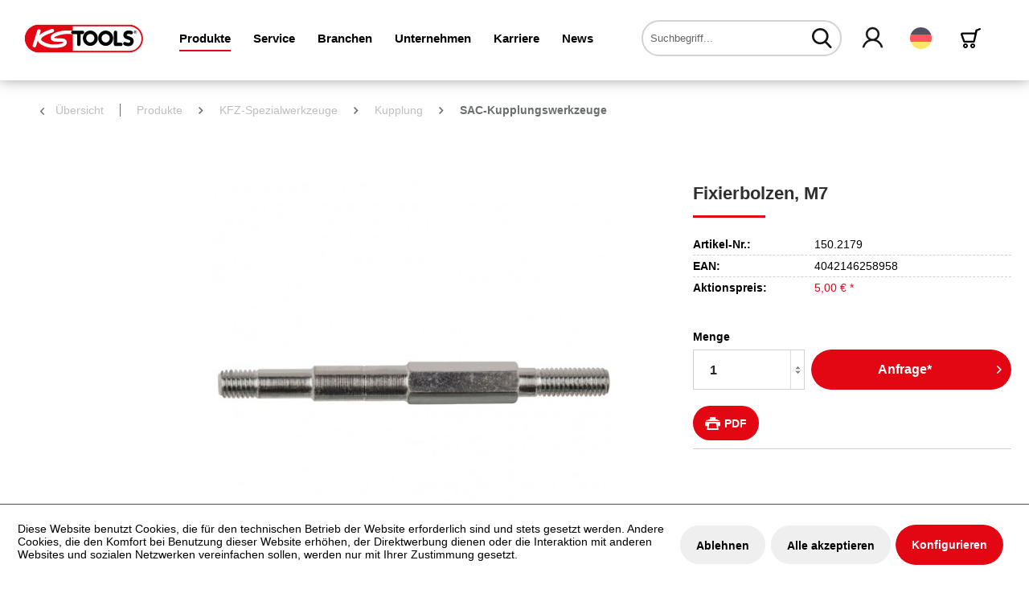

--- FILE ---
content_type: text/html; charset=UTF-8
request_url: https://www.kstools.com/produkte/kfz-spezialwerkzeuge/kupplung/einzelteile/fixierbolzen-m7?c=1001736589
body_size: 25241
content:
<!DOCTYPE html>
<html class="no-js" lang="de" itemscope="itemscope" itemtype="https://schema.org/WebPage">
<head>
<script type="text/javascript" src="/custom/plugins/PixEnhancedEcommerce/Resources/views/frontend/_public/src/js/cookie_management.js"></script>
<script type="text/javascript">
var all_declined = document.cookie.match('(^|;)\\s*' + "cookieDeclined" + '\\s*=\\s*([^;]+)');
var all_allowed = document.cookie.match('(^|;)\\s*' + "allowCookie" + '\\s*=\\s*([^;]+)');
var cookie_preferences = document.cookie.match('(^|;)\\s*' + "cookiePreferences" + '\\s*=\\s*([^;]+)');
var is_preference_set = false;
var use_cookie = 1;
use_cookie = 1;
if(cookie_preferences && JSON.stringify(cookie_preferences).indexOf("\\\"_ga\\\",\\\"active\\\":true") > 0) {
is_preference_set = true;
}
var idCutted = "UA-82676015-2".substring(2, "UA-82676015-2".length);
var _gat_cookie_name = "_gat_gtag_UA-82676015-2".replace(/-/g, "_");
var _ga_cookie_name = "_ga_" + idCutted;
if(!is_preference_set && (use_cookie === 1) && !all_allowed) {
deleteCookie(_gat_cookie_name);
deleteCookie("_ga");
deleteCookie("_gid");
deleteCookie(_ga_cookie_name);
}
</script>
<script async src="https://www.googletagmanager.com/gtag/js?id=UA-82676015-2"></script>
<script type="text/javascript">
function gtag() {
dataLayer.push(arguments);
}
window.dataLayer = window.dataLayer || [];
gtag('js', new Date());
var gtagConfig = { 'allow_display_features': true};
gtagConfig.anonymize_ip = true;
gtagConfig.custom_map = {"dimension1":"sub_shop","dimension2":"payment_method","dimension3":"shipping_method","dimension4":"customer_group","dimension5":"customer_country","dimension6":"customer_city","dimension7":"ecomm_prodid","dimension8":"ecomm_pagetype","dimension9":"ecomm_totalvalue","dimension10":"ecomm_category"};
gtagConfig.cookie_flags = "secure;samesite=none";
if((!all_declined && is_preference_set) || all_allowed || (use_cookie === 2)) {
gtag('config', 'UA-82676015-2', gtagConfig);
}
</script>
<meta charset="utf-8">
<meta name="author" content="" />
<meta name="robots" content="index,follow" />
<meta name="revisit-after" content="15 days" />
<meta name="keywords" content="Automobilwerkzeuge, Autowerkstatt, KFZ, KFZ-Werkzeuge" />
<meta name="description" content="Fixierbolzen, M7" />
<meta property="og:type" content="product" />
<meta property="og:site_name" content="KS Tools Werkzeuge - Maschinen GmbH" />
<meta property="og:url" content="https://www.kstools.com/produkte/kfz-spezialwerkzeuge/kupplung/einzelteile/fixierbolzen-m7" />
<meta property="og:title" content="Fixierbolzen, M7" />
<meta property="og:description" content="" />
<meta property="og:image" content="https://www.kstools.com/media/image/2e/7e/88/FOT_PRO_ALG_AUTO_150-2179_SALL_AING_V15b8244f5252a6.jpg" />
<meta property="product:brand" content="KS Tools" />
<meta property="product:price" content="5,00" />
<meta property="product:product_link" content="https://www.kstools.com/produkte/kfz-spezialwerkzeuge/kupplung/einzelteile/fixierbolzen-m7" />
<meta name="twitter:card" content="product" />
<meta name="twitter:site" content="KS Tools Werkzeuge - Maschinen GmbH" />
<meta name="twitter:title" content="Fixierbolzen, M7" />
<meta name="twitter:description" content="" />
<meta name="twitter:image" content="https://www.kstools.com/media/image/2e/7e/88/FOT_PRO_ALG_AUTO_150-2179_SALL_AING_V15b8244f5252a6.jpg" />
<meta itemprop="copyrightHolder" content="KS Tools Werkzeuge - Maschinen GmbH" />
<meta itemprop="copyrightYear" content="2014" />
<meta itemprop="isFamilyFriendly" content="True" />
<meta itemprop="image" content="/themes/Frontend/KSTools/frontend/_public/src/img/logos/logo--tablet.png" />
<meta name="viewport" content="width=device-width, initial-scale=1.0">
<meta name="mobile-web-app-capable" content="yes">
<meta name="apple-mobile-web-app-title" content="KS Tools Werkzeuge - Maschinen GmbH">
<meta name="apple-mobile-web-app-capable" content="yes">
<meta name="apple-mobile-web-app-status-bar-style" content="default">
<link rel="alternate" hreflang="de-DE" href="https://www.kstools.com/produkte/kfz-spezialwerkzeuge/kupplung/einzelteile/fixierbolzen-m7" />
<link rel="alternate" hreflang="en-GB" href="https://www.kstools.com/en/products/special-tools-for-passenger-cars-and-light-commercial-vans/gearbox/individual-parts/2071/fixing-bolt-m7" />
<link rel="alternate" hreflang="nl-NL" href="https://www.kstools.com/nl/producten/automotive-speciaal-gereedschap/koppeling/afzonderlijke-onderdelen/2071/fixeerbout-m7" />
<link rel="alternate" hreflang="cs-CZ" href="https://www.kstools.com/cz/produkty/specialni-naradi-na-motorova-vozidla/spojka/jednotlive-dily/2071/upinaci-cep-m7" />
<link rel="alternate" hreflang="da-DK" href="https://www.kstools.com/dk/produkter/specialvaerktoej-til-koeretoejer/kobling/enkeltdele/2071/fiksteringsbolt-m7" />
<link rel="alternate" hreflang="es-ES" href="https://www.kstools.com/es/productos/herramientas-especiales-de-automocion/embrague/piezas-individuales/2071/perno-de-fijacion-m7" />
<link rel="alternate" hreflang="fi-FI" href="https://www.kstools.com/fi/tuotteet/ajoneuvojen-erikoistyoekalut/kytkin/yksittaeiset-osat/2071/kiinnityspultti-m7" />
<link rel="alternate" hreflang="fr-FR" href="https://www.kstools.com/fr/produits/outillage-automobile/raccord/articles/2071/boulons-de-fixation-m7" />
<link rel="alternate" hreflang="it-IT" href="https://www.kstools.com/it/prodotti/utensili-speciali-per-auto/frizione/ricambi/2071/perno-di-fissaggio-m7" />
<link rel="alternate" hreflang="pl-PL" href="https://www.kstools.com/pl/produkty/narzedzia-specjalistyczne-do-samochodow-osobowych/sprzeglo/czesci-pojedyncze/2071/sruby-mocujace-m7" />
<link rel="alternate" hreflang="pt-PT" href="https://www.kstools.com/pt/produtos/ferramentas-especiais-para-automoveis/embraiagem/componentes/2071/perno-de-fixacao-m7" />
<link rel="alternate" hreflang="ro-RO" href="https://www.kstools.com/ro/produse/unelte-speciale-pentru-autovehicule/ambreiaj/piese-individuale/2071/bolt-de-fixare-m7" />
<link rel="alternate" hreflang="ru-RU" href="https://www.kstools.com/ru/produkciya/specialnye-instrumenty-dlya-gruzovyh-avtomobiley/sceplenie/detali/2071/fiksiruyushchiy-bolt-m7" />
<link rel="alternate" hreflang="sl-SI" href="https://www.kstools.com/si/izdelki/posebna-orodja-za-motorna-vozila/sklopka/posamezni-deli/2071/fiksirni-sornik-m7" />
<link rel="alternate" hreflang="sv-SE" href="https://www.kstools.com/se/produkter/motorfordon-specialverktyg/koppling/komponenter/fastsaettningsbult-m7" />
<link rel="alternate" hreflang="bg-BG" href="https://www.kstools.com/bg/produkti/specialni-instrumenti-za-mps/sedinitel/otdelni-chasti/bolt-fiksirashch-m7" />
<link rel="alternate" hreflang="sr-RS" href="https://www.kstools.com/rs/proizvodi/specijalni-alati-za-teretna-vozila/kvacilo/pojedinacni-delovi/fiksirni-klin-m7" />
<link rel="alternate" hreflang="hr-HR" href="https://www.kstools.com/hr/proizvodi/specijalni-alati-za-teretna-vozila/kvacilo/pojedinacni-dijelovi/fiksirni-klin-m7" />
<link rel="alternate" hreflang="bs-BA" href="https://www.kstools.com/bs/proizvodi/specijalni-alati-za-teretna-vozila/kvacilo/pojedinacni-dijelovi/fiksirni-klin-m7" />
<link rel="alternate" hreflang="et-EE" href="https://www.kstools.com/et/tooted/soidukite-eritoeoeriistad/sidur/ueksikdetailid/fikseerimispolt-m7" />
<link rel="alternate" hreflang="lv-LV" href="https://www.kstools.com/lv/produkti/transportlidzeklu-specializetie-instrumenti/sajugs/atseviskas-detalas/fiksesanas-tapa-m7" />
<link rel="alternate" hreflang="lt-LT" href="https://www.kstools.com/lt/gaminys/specialieji-automobiliu-irankiai/sankaba/detales/fiksavimo-pirstas-m7" />
<link rel="alternate" hreflang="sk-SK" href="https://www.kstools.com/sk/vyrobky/specialne-naradie-pre-motorove-vozidla/spojka/nahradne-diely/fixacny-cap-m7" />
<link rel="alternate" hreflang="tr-TR" href="https://www.kstools.com/tr/ueruenler/motorlu-tasit-oezel-aletleri/debriyaj/tek-parcalar/sabitleme-pim-m7" />
<link rel="alternate" hreflang="hu-HU" href="https://www.kstools.com/hu/termekek/specialis-szerszamok-gepjarmuvekhez/kuplung/alkatreszek/roegzitocsapszeg-m7" />
<link rel="alternate" hreflang="el-GR" href="https://www.kstools.com/el/proionta/idika-ergalia-autokiniton/simplektis/epimerous-exartimata/piros-stereosis-m7" />
<link rel="alternate" hreflang="nn-NO" href="https://www.kstools.com/no/produkter/spesialverktoey-for-kjoeretoey/clutch/enkeltdeler/laasebolt-m7" />
<link rel="apple-touch-icon-precomposed" href="/themes/Frontend/KSTools/frontend/_public/src/img/apple-touch-icon-precomposed.png">
<link rel="shortcut icon" href="/themes/Frontend/KSTools/frontend/_public/src/img/favicon.ico">
<meta name="msapplication-navbutton-color" content="#e30613" />
<meta name="application-name" content="KS Tools Werkzeuge - Maschinen GmbH" />
<meta name="msapplication-starturl" content="https://www.kstools.com/" />
<meta name="msapplication-window" content="width=1024;height=768" />
<meta name="msapplication-TileImage" content="/themes/Frontend/KSTools/frontend/_public/src/img/win-tile-image.png">
<meta name="msapplication-TileColor" content="#e30613">
<meta name="theme-color" content="#e30613" />
<link rel="canonical" href="https://www.kstools.com/produkte/kfz-spezialwerkzeuge/kupplung/einzelteile/fixierbolzen-m7" />
<title itemprop="name">Fixierbolzen, M7 | SAC-Kupplungswerkzeuge | Kupplung | KFZ-Spezialwerkzeuge | Produkte | KS Tools Werkzeuge - Maschinen GmbH</title>
<link href="/web/cache/1769048135_83bcfe8d8dc075772d23c9ca57ddb528.css" media="all" rel="stylesheet" type="text/css" />
<script src="https://challenges.cloudflare.com/turnstile/v0/api.js" async defer></script>
<script>
function enableSubmit() {
if($.cookie('search-authenticated')){
$('.main-search--button').prop('disabled', false);
}
if($('body').hasClass('turnstile-active') && $.cookie('search-authenticated') === undefined){
var turnstile = $('body').find('.cf-turnstile');
var url = $(turnstile).attr('data-kstoolsurl');
var turnstileContent = $(turnstile)[0].children;
var turnstileToken = $(turnstileContent).find("input[name='cf-turnstile-response']")[0].value;
$('.main-search--button').prop('disabled', false);
$.ajax({
url: url,
type: 'POST',
data: {
token: turnstileToken
},
success: function (response) {
console.log('success');
$.cookie("search-authenticated", 1, { expires: 365, path: '/' });
}
});
return true;
}
}
</script>
</head>
<body class=" turnstile-active is--ctl-detail is--act-index" >
<span class="pix-google-tag-id is--hidden" data-pix-google-tag-id="UA-82676015-2"></span>
<span class="pix-google-conversion-id is--hidden" data-pix-google-conversion-id=""></span>
<span class="pix-google-exclude-ip is--hidden" data-pix-google-exclude-ip=""></span>
<span class="pix-google-exclude-backend-user" data-pix⁻google-exclude-backend-user=""></span>
<div class="page-wrap">
<noscript class="noscript-main">
<div class="alert is--warning">
<div class="alert--icon">
<i class="icon--element icon--warning"></i>
</div>
<div class="alert--content">
Um KS&#x20;Tools&#x20;Werkzeuge&#x20;-&#x20;Maschinen&#x20;GmbH in vollem Umfang nutzen zu k&ouml;nnen, empfehlen wir Ihnen Javascript in Ihrem Browser zu aktiveren.
</div>
</div>
</noscript>
<header class="header-main">
<div class="container header--navigation">
<div class="logo-main block-group" role="banner">
<div class="logo--shop block">
<a class="logo--link" href="https://www.kstools.com/" title="KS Tools Werkzeuge - Maschinen GmbH - zur Startseite wechseln">
<img src="/themes/Frontend/KSTools/frontend/_public/src/img/logos/logo.svg" alt="KS Tools Werkzeuge - Maschinen GmbH - zur Startseite wechseln" />
</a>
</div>
</div>
<nav class="navigation-main">
<div class="container" data-menu-scroller="true" data-listSelector=".navigation--list.container" data-viewPortSelector=".navigation--list-wrapper">
<div class="navigation--list-wrapper">
<ul class="navigation--list container" role="menubar" itemscope="itemscope" itemtype="https://schema.org/SiteNavigationElement">
<li class="navigation--entry is--active" role="menuitem"><a class="navigation--link is--active" href="https://www.kstools.com/produkte/" title="Produkte" itemprop="url"><span itemprop="name">Produkte</span></a></li><li class="navigation--entry" role="menuitem"><a class="navigation--link" href="https://www.kstools.com/service/" title="Service" itemprop="url"><span itemprop="name">Service</span></a></li><li class="navigation--entry" role="menuitem"><a class="navigation--link" href="https://www.kstools.com/branchen/" title="Branchen" itemprop="url"><span itemprop="name">Branchen</span></a></li><li class="navigation--entry" role="menuitem"><a class="navigation--link" href="https://www.kstools.com/unternehmen/" title="Unternehmen" itemprop="url"><span itemprop="name">Unternehmen</span></a></li><li class="navigation--entry" role="menuitem"><a class="navigation--link" href="https://www.kstools.com/karriere/" title="Karriere" itemprop="url"><span itemprop="name">Karriere</span></a></li><li class="navigation--entry is--blog-entry" role="menuitem"><a class="navigation--link" href="/news/blog/" title="News" itemprop="url"><span itemprop="name">News</span></a></li>            </ul>
</div>
<div class="advanced-menu" data-advanced-menu="true" data-hoverDelay="500">
<div class="menu--container">
<div class="button-container">
<span class="button--close">
<i class="icon--cross"></i>
</span>
</div>
<div class="content--wrapper has--content has--teaser">
<div class="teaser--left-container">
<div class="teaser--headline">Produkte</div>
<ul class="menu--list menu--level-0">
<li class="menu--list-item item--level-0">
<a href="https://www.kstools.com/produkte/handwerkzeuge/" class="menu--list-item-link hover-parent-1001735815" title="Handwerkzeuge" data-hover-class=".hover-element-1001735815">
<i class="ks-icon-arrow"></i>
Handwerkzeuge
</a>
</li>
<li class="menu--list-item item--level-0">
<a href="https://www.kstools.com/produkte/kfz-spezialwerkzeuge/" class="menu--list-item-link hover-parent-1001735816" title="KFZ-Spezialwerkzeuge" data-hover-class=".hover-element-1001735816">
<i class="ks-icon-arrow"></i>
KFZ-Spezialwerkzeuge
</a>
</li>
<li class="menu--list-item item--level-0">
<a href="https://www.kstools.com/produkte/lkw-spezialwerkzeuge/" class="menu--list-item-link hover-parent-1001735818" title="LKW-Spezialwerkzeuge" data-hover-class=".hover-element-1001735818">
<i class="ks-icon-arrow"></i>
LKW-Spezialwerkzeuge
</a>
</li>
<li class="menu--list-item item--level-0">
<a href="https://www.kstools.com/produkte/fan-shop/" class="menu--list-item-link hover-parent-2000000009" title="Fan-Shop" data-hover-class=".hover-element-2000000009">
<i class="ks-icon-arrow"></i>
Fan-Shop
</a>
</li>
<li class="menu--list-item item--level-0">
<a href="https://www.kstools.com/produkte/ersatzteile/" class="menu--list-item-link hover-parent-2000000006" title="Ersatzteile" data-hover-class=".hover-element-2000000006">
<i class="ks-icon-arrow"></i>
Ersatzteile
</a>
</li>
<li class="menu--list-item item--level-0">
<a href="https://www.kstools.com/produkte/clip-finder/" class="menu--list-item-link hover-parent-2000000007" title="Clip-Finder" data-hover-class=".hover-element-2000000007">
<i class="ks-icon-arrow"></i>
Clip-Finder
</a>
</li>
<li class="menu--list-item item--level-0">
<a href="https://www.kstools.com/produkte/tool-finder/" class="menu--list-item-link hover-parent-2000000008" title="Tool-Finder" data-hover-class=".hover-element-2000000008">
<i class="ks-icon-arrow"></i>
Tool-Finder
</a>
</li>
</ul>
</div>
<div class="menu--delimiter" style="right: 70%;"></div>
<div class="menu--teaser hover-hide-2000000000" style="width: 70%;">
<div class="teaser--container">
<div class="teaser--content-block">
<div class="teaser--image" style="background-image: url(https://www.kstools.com/media/image/11/23/40/Ks_Header_Banner_Produkte_1900x500-1.jpg);"></div>
</div>
</div>
</div>
<div class="menu--teaser hover-element hover-element-1001735815" style="width: 70%; display: none" data-hover-hide=".hover-hide-2000000000" data-hover-parent=".hover-parent-1001735815">
<div class="teaser--container">
<div class="teaser--content-block">
<div class="teaser--image " style="background-image: url(https://www.kstools.com/media/image/11/23/40/Ks_Header_Banner_Produkte_1900x500-1.jpg);"></div>
</div>
</div>
</div>
<div class="menu--teaser hover-element hover-element-1001735816" style="width: 70%; display: none" data-hover-hide=".hover-hide-2000000000" data-hover-parent=".hover-parent-1001735816">
<div class="teaser--container">
<div class="teaser--content-block">
<div class="teaser--image " style="background-image: url(https://www.kstools.com/media/image/11/23/40/Ks_Header_Banner_Produkte_1900x500-1.jpg);"></div>
</div>
</div>
</div>
<div class="menu--teaser hover-element hover-element-1001735818" style="width: 70%; display: none" data-hover-hide=".hover-hide-2000000000" data-hover-parent=".hover-parent-1001735818">
<div class="teaser--container">
<div class="teaser--content-block">
<div class="teaser--image " style="background-image: url(https://www.kstools.com/media/image/11/23/40/Ks_Header_Banner_Produkte_1900x500-1.jpg);"></div>
</div>
</div>
</div>
<div class="menu--teaser hover-element hover-element-2000000009" style="width: 70%; display: none" data-hover-hide=".hover-hide-2000000000" data-hover-parent=".hover-parent-2000000009">
<div class="teaser--container">
<div class="teaser--content-block">
<div class="teaser--image " style="background-image: url(https://www.kstools.com/media/image/3c/d6/81/Ks_Header_Banner_Produkte_1900x500-1057d26eaa0a58b.jpg);"></div>
</div>
</div>
</div>
<div class="menu--teaser hover-element hover-element-2000000006" style="width: 70%; display: none" data-hover-hide=".hover-hide-2000000000" data-hover-parent=".hover-parent-2000000006">
<div class="teaser--container">
<div class="teaser--content-block">
<div class="teaser--image " style="background-image: url(https://www.kstools.com/media/image/61/e9/96/Ks_Header_Banner_Produkte_1900x500-657d02c5832473.jpg);"></div>
</div>
</div>
</div>
<div class="menu--teaser hover-element hover-element-2000000007" style="width: 70%; display: none" data-hover-hide=".hover-hide-2000000000" data-hover-parent=".hover-parent-2000000007">
<div class="teaser--container">
<div class="teaser--content-block">
<div class="teaser--image " style="background-image: url(https://www.kstools.com/media/image/e9/25/20/Ks_Header_Banner_Produkte_1900x500-857d02c5dd03df.jpg);"></div>
</div>
</div>
</div>
<div class="menu--teaser hover-element hover-element-2000000008" style="width: 70%; display: none" data-hover-hide=".hover-hide-2000000000" data-hover-parent=".hover-parent-2000000008">
<div class="teaser--container">
<div class="teaser--content-block">
<div class="teaser--image " style="background-image: url(https://www.kstools.com/media/image/38/22/8e/Ks_Header_Banner_Produkte_1900x500-757d02c5beabe2.jpg);"></div>
</div>
</div>
</div>
</div>
</div>
<div class="menu--container">
<div class="button-container">
<span class="button--close">
<i class="icon--cross"></i>
</span>
</div>
<div class="content--wrapper has--content has--teaser">
<div class="teaser--left-container">
<div class="teaser--headline">Service</div>
<ul class="menu--list menu--level-0">
<li class="menu--list-item item--level-0">
<a href="https://www.kstools.com/service/media/" class="menu--list-item-link hover-parent-2000000040" title="Media" data-hover-class=".hover-element-2000000040">
<i class="ks-icon-arrow"></i>
Media
</a>
</li>
<li class="menu--list-item item--level-0">
<a href="https://www.kstools.com/immer-fuer-sie-da" class="menu--list-item-link hover-parent-2000000038" title="Kontaktformular" data-hover-class=".hover-element-2000000038">
<i class="ks-icon-arrow"></i>
Kontaktformular
</a>
</li>
<li class="menu--list-item item--level-0">
<a href="https://www.kstools.com/service/download/" class="menu--list-item-link hover-parent-2000002755" title="Download" data-hover-class=".hover-element-2000002755">
<i class="ks-icon-arrow"></i>
Download
</a>
</li>
<li class="menu--list-item item--level-0">
<a href="https://www.kstools.com/service/logistik/" class="menu--list-item-link hover-parent-2000000031" title="Logistik" data-hover-class=".hover-element-2000000031">
<i class="ks-icon-arrow"></i>
Logistik
</a>
</li>
<li class="menu--list-item item--level-0">
<a href="https://www.kstools.com/service/elektronischer-datenaustausch/" class="menu--list-item-link hover-parent-2000000032" title="Elektronischer Datenaustausch" data-hover-class=".hover-element-2000000032">
<i class="ks-icon-arrow"></i>
Elektronischer Datenaustausch
</a>
</li>
<li class="menu--list-item item--level-0">
<a href="https://www.kstools.com/service/service-nach-dem-kauf/" class="menu--list-item-link hover-parent-2000000033" title="Service nach dem Kauf" data-hover-class=".hover-element-2000000033">
<i class="ks-icon-arrow"></i>
Service nach dem Kauf
</a>
</li>
<li class="menu--list-item item--level-0">
<a href="https://www.kstools.com/service/sicherheitshinweise/" class="menu--list-item-link hover-parent-2000000034" title="Sicherheitshinweise" data-hover-class=".hover-element-2000000034">
<i class="ks-icon-arrow"></i>
Sicherheitshinweise
</a>
</li>
<li class="menu--list-item item--level-0">
<a href="https://www.kstools.com/service/berechnungen-leicht-gemacht/" class="menu--list-item-link hover-parent-2000000035" title="Berechnungen leicht gemacht" data-hover-class=".hover-element-2000000035">
<i class="ks-icon-arrow"></i>
Berechnungen leicht gemacht
</a>
</li>
<li class="menu--list-item item--level-0">
<a href="https://www.kstools.com/service/schulungscenter-und-showroom/" class="menu--list-item-link hover-parent-2000000036" title="Schulungscenter und Showroom" data-hover-class=".hover-element-2000000036">
<i class="ks-icon-arrow"></i>
Schulungscenter und Showroom
</a>
</li>
<li class="menu--list-item item--level-0">
<a href="https://www.kstools.com/service/seminare/" class="menu--list-item-link hover-parent-2000000037" title="Seminare" data-hover-class=".hover-element-2000000037">
<i class="ks-icon-arrow"></i>
Seminare
</a>
</li>
<li class="menu--list-item item--level-0">
<a href="https://www.kstools.com/service/formulare/" class="menu--list-item-link hover-parent-2000000042" title="Formulare" data-hover-class=".hover-element-2000000042">
<i class="ks-icon-arrow"></i>
Formulare
</a>
</li>
</ul>
</div>
<div class="menu--delimiter" style="right: 70%;"></div>
<div class="menu--teaser hover-hide-2000000011" style="width: 70%;">
<div class="teaser--container">
<div class="teaser--content-block">
<div class="teaser--image" style="background-image: url(https://www.kstools.com/media/image/b3/c6/f3/Ks_Header_Banner_Service_1900x500-1.jpg);"></div>
</div>
</div>
</div>
<div class="menu--teaser hover-element hover-element-2000000040" style="width: 70%; display: none" data-hover-hide=".hover-hide-2000000011" data-hover-parent=".hover-parent-2000000040">
<div class="teaser--container">
<div class="teaser--content-block">
<div class="teaser--image " style="background-image: url(https://www.kstools.com/media/image/ea/f1/d6/Ks_Header_Banner_Produkte_1900x500-957d02c5fc65d9.jpg);"></div>
</div>
</div>
</div>
<div class="menu--teaser hover-element hover-element-2000000038" style="width: 70%; display: none" data-hover-hide=".hover-hide-2000000011" data-hover-parent=".hover-parent-2000000038">
<div class="teaser--container">
<div class="teaser--content-block">
<div class="teaser--image " style="background-image: url(https://www.kstools.com/media/image/40/e1/bf/Ks_Header_Banner_Service_1900x500-10.jpg);"></div>
</div>
</div>
</div>
<div class="menu--teaser hover-element hover-element-2000002755" style="width: 70%; display: none" data-hover-hide=".hover-hide-2000000011" data-hover-parent=".hover-parent-2000002755">
<div class="teaser--container">
<div class="teaser--content-block">
<div class="teaser--image " style="background-image: url(https://www.kstools.com/media/image/c6/1c/66/Ks_Header_Banner_Service_1900x500-1357d02c7cdba1c.jpg);"></div>
</div>
</div>
</div>
<div class="menu--teaser hover-element hover-element-2000000031" style="width: 70%; display: none" data-hover-hide=".hover-hide-2000000011" data-hover-parent=".hover-parent-2000000031">
<div class="teaser--container">
<div class="teaser--content-block">
<div class="teaser--image " style="background-image: url(https://www.kstools.com/media/image/15/d3/cf/Ks_Header_Banner_Service_1900x500-3.jpg);"></div>
</div>
</div>
</div>
<div class="menu--teaser hover-element hover-element-2000000032" style="width: 70%; display: none" data-hover-hide=".hover-hide-2000000011" data-hover-parent=".hover-parent-2000000032">
<div class="teaser--container">
<div class="teaser--content-block">
<div class="teaser--image " style="background-image: url(https://www.kstools.com/media/image/f4/76/5f/Ks_Header_Banner_Service_1900x500-4.jpg);"></div>
</div>
</div>
</div>
<div class="menu--teaser hover-element hover-element-2000000033" style="width: 70%; display: none" data-hover-hide=".hover-hide-2000000011" data-hover-parent=".hover-parent-2000000033">
<div class="teaser--container">
<div class="teaser--content-block">
<div class="teaser--image " style="background-image: url(https://www.kstools.com/media/image/8a/4e/a2/Ks_Header_Banner_Service_1900x500-5.jpg);"></div>
</div>
</div>
</div>
<div class="menu--teaser hover-element hover-element-2000000034" style="width: 70%; display: none" data-hover-hide=".hover-hide-2000000011" data-hover-parent=".hover-parent-2000000034">
<div class="teaser--container">
<div class="teaser--content-block">
<div class="teaser--image " style="background-image: url(https://www.kstools.com/media/image/2f/86/e0/Ks_Header_Banner_Service_1900x500-6.jpg);"></div>
</div>
</div>
</div>
<div class="menu--teaser hover-element hover-element-2000000035" style="width: 70%; display: none" data-hover-hide=".hover-hide-2000000011" data-hover-parent=".hover-parent-2000000035">
<div class="teaser--container">
<div class="teaser--content-block">
<div class="teaser--image " style="background-image: url(https://www.kstools.com/media/image/f6/4f/32/Ks_Header_Banner_Service_1900x500-7.jpg);"></div>
</div>
</div>
</div>
<div class="menu--teaser hover-element hover-element-2000000036" style="width: 70%; display: none" data-hover-hide=".hover-hide-2000000011" data-hover-parent=".hover-parent-2000000036">
<div class="teaser--container">
<div class="teaser--content-block">
<div class="teaser--image " style="background-image: url(https://www.kstools.com/media/image/24/37/54/Ks_Header_Banner_Service_1900x500-15.jpg);"></div>
</div>
</div>
</div>
<div class="menu--teaser hover-element hover-element-2000000037" style="width: 70%; display: none" data-hover-hide=".hover-hide-2000000011" data-hover-parent=".hover-parent-2000000037">
<div class="teaser--container">
<div class="teaser--content-block">
<div class="teaser--image " style="background-image: url(https://www.kstools.com/media/image/b6/dd/df/Ks_Header_Banner_Service_1900x500-9.jpg);"></div>
</div>
</div>
</div>
<div class="menu--teaser hover-element hover-element-2000000042" style="width: 70%; display: none" data-hover-hide=".hover-hide-2000000011" data-hover-parent=".hover-parent-2000000042">
<div class="teaser--container">
<div class="teaser--content-block">
<div class="teaser--image " style="background-image: url(https://www.kstools.com/media/image/ac/a7/8a/Ks_Header_Banner_Service_1900x500-1457d02c7eb24c1.jpg);"></div>
</div>
</div>
</div>
</div>
</div>
<div class="menu--container">
<div class="button-container">
<span class="button--close">
<i class="icon--cross"></i>
</span>
</div>
<div class="content--wrapper has--content has--teaser">
<div class="teaser--left-container">
<div class="teaser--headline">Branchen</div>
<ul class="menu--list menu--level-0">
<li class="menu--list-item item--level-0">
<a href="https://www.kstools.com/branchen/industrie-und-handwerk/" class="menu--list-item-link hover-parent-2000000060" title="Industrie und Handwerk" data-hover-class=".hover-element-2000000060">
<i class="ks-icon-arrow"></i>
Industrie und Handwerk
</a>
</li>
<li class="menu--list-item item--level-0">
<a href="https://www.kstools.com/branchen/bau-und-gebaeudetechnik/" class="menu--list-item-link hover-parent-2000000059" title="Bau- und Gebäudetechnik" data-hover-class=".hover-element-2000000059">
<i class="ks-icon-arrow"></i>
Bau- und Gebäudetechnik
</a>
</li>
<li class="menu--list-item item--level-0">
<a href="https://www.kstools.com/branchen/pkw-und-kleintransporter-12v/" class="menu--list-item-link hover-parent-2000000061" title="PKW und Kleintransporter [12V]" data-hover-class=".hover-element-2000000061">
<i class="ks-icon-arrow"></i>
PKW und Kleintransporter [12V]
</a>
</li>
<li class="menu--list-item item--level-0">
<a href="https://www.kstools.com/branchen/nutzfahrzeuge-24v/" class="menu--list-item-link hover-parent-2000000062" title="Nutzfahrzeuge [24V]" data-hover-class=".hover-element-2000000062">
<i class="ks-icon-arrow"></i>
Nutzfahrzeuge [24V]
</a>
</li>
</ul>
</div>
<div class="menu--delimiter" style="right: 70%;"></div>
<div class="menu--teaser hover-hide-2000000012" style="width: 70%;">
<div class="teaser--container">
<div class="teaser--content-block">
<div class="teaser--image" style="background-image: url(https://www.kstools.com/media/image/f0/a3/bd/Ks_Header_Banner_Branche_1900x500-6.jpg);"></div>
</div>
</div>
</div>
<div class="menu--teaser hover-element hover-element-2000000060" style="width: 70%; display: none" data-hover-hide=".hover-hide-2000000012" data-hover-parent=".hover-parent-2000000060">
<div class="teaser--container">
<div class="teaser--content-block">
<div class="teaser--image " style="background-image: url(https://www.kstools.com/media/image/b8/b6/76/Ks_Header_Banner_Branche_1900x500-3.jpg);"></div>
</div>
</div>
</div>
<div class="menu--teaser hover-element hover-element-2000000059" style="width: 70%; display: none" data-hover-hide=".hover-hide-2000000012" data-hover-parent=".hover-parent-2000000059">
<div class="teaser--container">
<div class="teaser--content-block">
<div class="teaser--image " style="background-image: url(https://www.kstools.com/media/image/a6/94/fa/Ks_Header_Banner_Branche_1900x500-2.jpg);"></div>
</div>
</div>
</div>
<div class="menu--teaser hover-element hover-element-2000000061" style="width: 70%; display: none" data-hover-hide=".hover-hide-2000000012" data-hover-parent=".hover-parent-2000000061">
<div class="teaser--container">
<div class="teaser--content-block">
<div class="teaser--image " style="background-image: url(https://www.kstools.com/media/image/01/d1/36/Ks_Header_Banner_Branche_1900x500-4.jpg);"></div>
</div>
</div>
</div>
<div class="menu--teaser hover-element hover-element-2000000062" style="width: 70%; display: none" data-hover-hide=".hover-hide-2000000012" data-hover-parent=".hover-parent-2000000062">
<div class="teaser--container">
<div class="teaser--content-block">
<div class="teaser--image " style="background-image: url(https://www.kstools.com/media/image/4b/9e/ab/Ks_Header_Banner_Branche_1900x500-5.jpg);"></div>
</div>
</div>
</div>
</div>
</div>
<div class="menu--container">
<div class="button-container">
<span class="button--close">
<i class="icon--cross"></i>
</span>
</div>
<div class="content--wrapper has--content has--teaser">
<div class="teaser--left-container">
<div class="teaser--headline">Unternehmen</div>
<ul class="menu--list menu--level-0">
<li class="menu--list-item item--level-0">
<a href="https://www.kstools.com/unternehmen/wir-bei-ks-tools/" class="menu--list-item-link hover-parent-2000000067" title="Wir bei KS TOOLS" data-hover-class=".hover-element-2000000067">
<i class="ks-icon-arrow"></i>
Wir bei KS TOOLS
</a>
</li>
<li class="menu--list-item item--level-0">
<a href="https://www.kstools.com/unternehmen/historie/" class="menu--list-item-link hover-parent-2000000021" title="Historie" data-hover-class=".hover-element-2000000021">
<i class="ks-icon-arrow"></i>
Historie
</a>
</li>
<li class="menu--list-item item--level-0">
<a href="https://www.kstools.com/unternehmen/profil-und-vision/" class="menu--list-item-link hover-parent-2000000068" title="Profil und Vision" data-hover-class=".hover-element-2000000068">
<i class="ks-icon-arrow"></i>
Profil und Vision
</a>
</li>
<li class="menu--list-item item--level-0">
<a href="https://www.kstools.com/unternehmen/leitbild/" class="menu--list-item-link hover-parent-2000000069" title="Leitbild" data-hover-class=".hover-element-2000000069">
<i class="ks-icon-arrow"></i>
Leitbild
</a>
</li>
<li class="menu--list-item item--level-0">
<a href="https://www.kstools.com/unternehmen/soziales-engagement/" class="menu--list-item-link hover-parent-2000000070" title="Soziales Engagement" data-hover-class=".hover-element-2000000070">
<i class="ks-icon-arrow"></i>
Soziales Engagement
</a>
</li>
<li class="menu--list-item item--level-0">
<a href="https://www.kstools.com/unternehmen/qualitaetsmanagement/" class="menu--list-item-link hover-parent-2000000071" title="Qualitätsmanagement" data-hover-class=".hover-element-2000000071">
<i class="ks-icon-arrow"></i>
Qualitätsmanagement
</a>
</li>
<li class="menu--list-item item--level-0">
<a href="https://www.kstools.com/unternehmen/umweltmanagement/" class="menu--list-item-link hover-parent-2000000072" title="Umweltmanagement" data-hover-class=".hover-element-2000000072">
<i class="ks-icon-arrow"></i>
Umweltmanagement
</a>
</li>
<li class="menu--list-item item--level-0">
<a href="https://www.kstools.com/unternehmen/produktinnovationen/" class="menu--list-item-link hover-parent-2000000073" title="Produktinnovationen" data-hover-class=".hover-element-2000000073">
<i class="ks-icon-arrow"></i>
Produktinnovationen
</a>
</li>
<li class="menu--list-item item--level-0">
<a href="https://www.kstools.com/unternehmen/auszeichnungen/" class="menu--list-item-link hover-parent-2000000074" title="Auszeichnungen" data-hover-class=".hover-element-2000000074">
<i class="ks-icon-arrow"></i>
Auszeichnungen
</a>
</li>
<li class="menu--list-item item--level-0">
<a href="https://www.kstools.com/unternehmen/zertifikate/" class="menu--list-item-link hover-parent-2000000075" title="Zertifikate" data-hover-class=".hover-element-2000000075">
<i class="ks-icon-arrow"></i>
Zertifikate
</a>
</li>
<li class="menu--list-item item--level-0">
<a href="https://www.kstools.com/unternehmen/partner/" class="menu--list-item-link hover-parent-2000000076" title="Partner" data-hover-class=".hover-element-2000000076">
<i class="ks-icon-arrow"></i>
Partner
</a>
</li>
<li class="menu--list-item item--level-0">
<a href="https://www.kstools.com/unternehmen/sport-sponsoring/" class="menu--list-item-link hover-parent-2000000020" title="Sport-Sponsoring" data-hover-class=".hover-element-2000000020">
<i class="ks-icon-arrow"></i>
Sport-Sponsoring
</a>
</li>
<li class="menu--list-item item--level-0">
<a href="https://www.kstools.com/unternehmen/fachhaendler-suche/" class="menu--list-item-link hover-parent-2000000077" title="Fachhändler-Suche" data-hover-class=".hover-element-2000000077">
<i class="ks-icon-arrow"></i>
Fachhändler-Suche
</a>
</li>
</ul>
</div>
<div class="menu--delimiter" style="right: 70%;"></div>
<div class="menu--teaser hover-hide-2000000013" style="width: 70%;">
<div class="teaser--container">
<div class="teaser--content-block">
<div class="teaser--image" style="background-image: url(https://www.kstools.com/media/image/02/74/93/Ks_Header_Banner_Unternehmen_1900x500-157d02c8088379.jpg);"></div>
</div>
</div>
</div>
<div class="menu--teaser hover-element hover-element-2000000067" style="width: 70%; display: none" data-hover-hide=".hover-hide-2000000013" data-hover-parent=".hover-parent-2000000067">
<div class="teaser--container">
<div class="teaser--content-block">
<div class="teaser--image " style="background-image: url(https://www.kstools.com/media/image/a4/4a/00/Ks_Header_Banner_Unternehmen_1900x500-14.jpg);"></div>
</div>
</div>
</div>
<div class="menu--teaser hover-element hover-element-2000000021" style="width: 70%; display: none" data-hover-hide=".hover-hide-2000000013" data-hover-parent=".hover-parent-2000000021">
<div class="teaser--container">
<div class="teaser--content-block">
<div class="teaser--image " style="background-image: url(https://www.kstools.com/media/image/5e/f7/b7/Ks_Header_Banner_Unternehmen_1900x500-357d02c8411b4a.jpg);"></div>
</div>
</div>
</div>
<div class="menu--teaser hover-element hover-element-2000000068" style="width: 70%; display: none" data-hover-hide=".hover-hide-2000000013" data-hover-parent=".hover-parent-2000000068">
<div class="teaser--container">
<div class="teaser--content-block">
<div class="teaser--image " style="background-image: url(https://www.kstools.com/media/image/7e/2b/7e/Ks_Header_Banner_Unternehmen_1900x500-457d02c85ba931.jpg);"></div>
</div>
</div>
</div>
<div class="menu--teaser hover-element hover-element-2000000069" style="width: 70%; display: none" data-hover-hide=".hover-hide-2000000013" data-hover-parent=".hover-parent-2000000069">
<div class="teaser--container">
<div class="teaser--content-block">
<div class="teaser--image " style="background-image: url(https://www.kstools.com/media/image/78/88/8d/Ks_Header_Banner_Unternehmen_1900x500-557d02c879b3ed.jpg);"></div>
</div>
</div>
</div>
<div class="menu--teaser hover-element hover-element-2000000070" style="width: 70%; display: none" data-hover-hide=".hover-hide-2000000013" data-hover-parent=".hover-parent-2000000070">
<div class="teaser--container">
<div class="teaser--content-block">
<div class="teaser--image " style="background-image: url(https://www.kstools.com/media/image/ae/5f/07/Ks_Header_Banner_Unternehmen_1900x500-657d02c8976da4.jpg);"></div>
</div>
</div>
</div>
<div class="menu--teaser hover-element hover-element-2000000071" style="width: 70%; display: none" data-hover-hide=".hover-hide-2000000013" data-hover-parent=".hover-parent-2000000071">
<div class="teaser--container">
<div class="teaser--content-block">
<div class="teaser--image " style="background-image: url(https://www.kstools.com/media/image/09/79/0d/Ks_Header_Banner_Unternehmen_1900x500-757d02c8b2cc02.jpg);"></div>
</div>
</div>
</div>
<div class="menu--teaser hover-element hover-element-2000000072" style="width: 70%; display: none" data-hover-hide=".hover-hide-2000000013" data-hover-parent=".hover-parent-2000000072">
<div class="teaser--container">
<div class="teaser--content-block">
<div class="teaser--image " style="background-image: url(https://www.kstools.com/media/image/d1/4d/87/Ks_Header_Banner_Unternehmen_1900x500-857d02c8ccfaee.jpg);"></div>
</div>
</div>
</div>
<div class="menu--teaser hover-element hover-element-2000000073" style="width: 70%; display: none" data-hover-hide=".hover-hide-2000000013" data-hover-parent=".hover-parent-2000000073">
<div class="teaser--container">
<div class="teaser--content-block">
<div class="teaser--image " style="background-image: url(https://www.kstools.com/media/image/01/90/01/Ks_Header_Banner_Unternehmen_1900x500-957d02c8e82663.jpg);"></div>
</div>
</div>
</div>
<div class="menu--teaser hover-element hover-element-2000000074" style="width: 70%; display: none" data-hover-hide=".hover-hide-2000000013" data-hover-parent=".hover-parent-2000000074">
<div class="teaser--container">
<div class="teaser--content-block">
<div class="teaser--image " style="background-image: url(https://www.kstools.com/media/image/67/f9/19/Ks_Header_Banner_Unternehmen_platzhalter.jpg);"></div>
</div>
</div>
</div>
<div class="menu--teaser hover-element hover-element-2000000075" style="width: 70%; display: none" data-hover-hide=".hover-hide-2000000013" data-hover-parent=".hover-parent-2000000075">
<div class="teaser--container">
<div class="teaser--content-block">
<div class="teaser--image " style="background-image: url(https://www.kstools.com/media/image/c9/14/a6/Ks_Header_Banner_Unternehmen_1900x500-1157d02c91da8e0.jpg);"></div>
</div>
</div>
</div>
<div class="menu--teaser hover-element hover-element-2000000076" style="width: 70%; display: none" data-hover-hide=".hover-hide-2000000013" data-hover-parent=".hover-parent-2000000076">
<div class="teaser--container">
<div class="teaser--content-block">
<div class="teaser--image " style="background-image: url(https://www.kstools.com/media/image/6b/0f/92/Ks_Header_Banner_Unternehmen_1900x500-1257d02c93a3687.jpg);"></div>
</div>
</div>
</div>
<div class="menu--teaser hover-element hover-element-2000000020" style="width: 70%; display: none" data-hover-hide=".hover-hide-2000000013" data-hover-parent=".hover-parent-2000000020">
<div class="teaser--container">
<div class="teaser--content-block">
<div class="teaser--image " style="background-image: url(https://www.kstools.com/media/image/de/e3/0a/Ks_Header_Banner_Unternehmen_1900x500-1357d03a367ee16.jpg);"></div>
</div>
</div>
</div>
<div class="menu--teaser hover-element hover-element-2000000077" style="width: 70%; display: none" data-hover-hide=".hover-hide-2000000013" data-hover-parent=".hover-parent-2000000077">
<div class="teaser--container">
<div class="teaser--content-block">
<div class="teaser--image " style="background-image: url(https://www.kstools.com/media/image/6a/c9/53/Ks_Header_Banner_Fachhaendler_1900x500.jpg);"></div>
</div>
</div>
</div>
</div>
</div>
<div class="menu--container">
<div class="button-container">
<span class="button--close">
<i class="icon--cross"></i>
</span>
</div>
<div class="content--wrapper has--content has--teaser">
<div class="teaser--left-container">
<div class="teaser--headline">Karriere</div>
<ul class="menu--list menu--level-0">
<li class="menu--list-item item--level-0">
<a href="https://www.kstools.com/karriere/praktikum/" class="menu--list-item-link hover-parent-2000000078" title="Praktikum" data-hover-class=".hover-element-2000000078">
<i class="ks-icon-arrow"></i>
Praktikum
</a>
</li>
<li class="menu--list-item item--level-0">
<a href="https://www.kstools.com/karriere/ausbildung/" class="menu--list-item-link hover-parent-2000000079" title="Ausbildung" data-hover-class=".hover-element-2000000079">
<i class="ks-icon-arrow"></i>
Ausbildung
</a>
</li>
<li class="menu--list-item item--level-0">
<a href="https://www.kstools.com/karriere/duales-studium/" class="menu--list-item-link hover-parent-2000000080" title="Duales Studium" data-hover-class=".hover-element-2000000080">
<i class="ks-icon-arrow"></i>
Duales Studium
</a>
</li>
<li class="menu--list-item item--level-0">
<a href="https://www.kstools.com/karriere/stellenausschreibungen/" class="menu--list-item-link hover-parent-2000000081" title="Stellenausschreibungen" data-hover-class=".hover-element-2000000081">
<i class="ks-icon-arrow"></i>
Stellenausschreibungen
</a>
</li>
</ul>
</div>
<div class="menu--delimiter" style="right: 70%;"></div>
<div class="menu--teaser hover-hide-2000000015" style="width: 70%;">
<div class="teaser--container">
<div class="teaser--content-block">
<div class="teaser--image" style="background-image: url(https://www.kstools.com/media/image/bd/5f/07/Ks_Header_Banner_Berufe_1900x500-157d02c2fb84f9.jpg);"></div>
</div>
</div>
</div>
<div class="menu--teaser hover-element hover-element-2000000078" style="width: 70%; display: none" data-hover-hide=".hover-hide-2000000015" data-hover-parent=".hover-parent-2000000078">
<div class="teaser--container">
<div class="teaser--content-block">
<div class="teaser--image " style="background-image: url(https://www.kstools.com/media/image/d4/16/ee/Ks_Header_Banner_Berufe_1900x500-257d02c3192221.jpg);"></div>
</div>
</div>
</div>
<div class="menu--teaser hover-element hover-element-2000000079" style="width: 70%; display: none" data-hover-hide=".hover-hide-2000000015" data-hover-parent=".hover-parent-2000000079">
<div class="teaser--container">
<div class="teaser--content-block">
<div class="teaser--image " style="background-image: url(https://www.kstools.com/media/image/8a/fc/74/Ks_Header_Banner_Berufe_1900x500-357d02c336dff1.jpg);"></div>
</div>
</div>
</div>
<div class="menu--teaser hover-element hover-element-2000000080" style="width: 70%; display: none" data-hover-hide=".hover-hide-2000000015" data-hover-parent=".hover-parent-2000000080">
<div class="teaser--container">
<div class="teaser--content-block">
<div class="teaser--image " style="background-image: url(https://www.kstools.com/media/image/58/80/d8/Ks_Header_Banner_Berufe_1900x500-557d02c36e6ea3.jpg);"></div>
</div>
</div>
</div>
<div class="menu--teaser hover-element hover-element-2000000081" style="width: 70%; display: none" data-hover-hide=".hover-hide-2000000015" data-hover-parent=".hover-parent-2000000081">
<div class="teaser--container">
<div class="teaser--content-block">
<div class="teaser--image " style="background-image: url(https://www.kstools.com/media/image/00/98/ae/Ks_Header_Banner_Berufe_1900x500-657d02c38a5049.jpg);"></div>
</div>
</div>
</div>
</div>
</div>
<div class="menu--container">
<div class="button-container">
<span class="button--close">
<i class="icon--cross"></i>
</span>
</div>
<div class="content--wrapper has--content has--teaser">
<div class="teaser--left-container">
<div class="teaser--headline">News</div>
<ul class="menu--list menu--level-0">
<li class="menu--list-item item--level-0">
<a href="https://www.kstools.com/news/blog/" class="menu--list-item-link hover-parent-2000000085" title="Blog" data-hover-class=".hover-element-2000000085">
<i class="ks-icon-arrow"></i>
Blog
</a>
</li>
<li class="menu--list-item item--level-0">
<a href="https://www.kstools.com/news/presseberichte/" class="menu--list-item-link hover-parent-2000000086" title="Presseberichte" data-hover-class=".hover-element-2000000086">
<i class="ks-icon-arrow"></i>
Presseberichte
</a>
</li>
<li class="menu--list-item item--level-0">
<a href="https://www.kstools.com/news/termine/" class="menu--list-item-link hover-parent-2000000018" title="Termine" data-hover-class=".hover-element-2000000018">
<i class="ks-icon-arrow"></i>
Termine
</a>
</li>
<li class="menu--list-item item--level-0">
<a href="/newsletter" class="menu--list-item-link hover-parent-2000000087" title="Newsletter" data-hover-class=".hover-element-2000000087">
<i class="ks-icon-arrow"></i>
Newsletter
</a>
</li>
</ul>
</div>
<div class="menu--delimiter" style="right: 70%;"></div>
<div class="menu--teaser hover-hide-2000000016" style="width: 70%;">
<div class="teaser--container">
<div class="teaser--content-block">
<div class="teaser--image" style="background-image: url(https://www.kstools.com/media/image/57/0a/fc/Ks_Header_Banner_NEWS_1900x500-257d02c48bfbab.jpg);"></div>
</div>
</div>
</div>
<div class="menu--teaser hover-element hover-element-2000004104" style="width: 70%; display: none" data-hover-hide=".hover-hide-2000000016" data-hover-parent=".hover-parent-2000004104">
<div class="teaser--container">
<div class="teaser--content-block">
<div class="teaser--image " style="background-image: url(https://www.kstools.com/media/image/57/0a/fc/Ks_Header_Banner_NEWS_1900x500-257d02c48bfbab.jpg);"></div>
</div>
</div>
</div>
<div class="menu--teaser hover-element hover-element-2000000085" style="width: 70%; display: none" data-hover-hide=".hover-hide-2000000016" data-hover-parent=".hover-parent-2000000085">
<div class="teaser--container">
<div class="teaser--content-block">
<div class="teaser--image " style="background-image: url(https://www.kstools.com/media/image/57/0a/fc/Ks_Header_Banner_NEWS_1900x500-257d02c48bfbab.jpg);"></div>
</div>
</div>
</div>
<div class="menu--teaser hover-element hover-element-2000000086" style="width: 70%; display: none" data-hover-hide=".hover-hide-2000000016" data-hover-parent=".hover-parent-2000000086">
<div class="teaser--container">
<div class="teaser--content-block">
<div class="teaser--image " style="background-image: url(https://www.kstools.com/media/image/3d/fb/5c/Ks_Header_Banner_NEWS_1900x500-357d02c4a78e45.jpg);"></div>
</div>
</div>
</div>
<div class="menu--teaser hover-element hover-element-2000000018" style="width: 70%; display: none" data-hover-hide=".hover-hide-2000000016" data-hover-parent=".hover-parent-2000000018">
<div class="teaser--container">
<div class="teaser--content-block">
<div class="teaser--image " style="background-image: url(https://www.kstools.com/media/image/c0/e1/e1/Ks_Header_Banner_NEWS_1900x500-4.jpg);"></div>
</div>
</div>
</div>
<div class="menu--teaser hover-element hover-element-2000000087" style="width: 70%; display: none" data-hover-hide=".hover-hide-2000000016" data-hover-parent=".hover-parent-2000000087">
<div class="teaser--container">
<div class="teaser--content-block">
<div class="teaser--image " style="background-image: url(https://www.kstools.com/media/image/77/e5/6c/Ks_Header_Banner_NEWS_1900x500-5.jpg);"></div>
</div>
</div>
</div>
</div>
</div>
</div>
</div>
</nav>
<nav class="shop--navigation block-group">
<ul class="navigation--list block-group" role="menubar">
<li class="navigation--entry entry--menu-left" role="menuitem">
<a class="entry--link entry--trigger btn is--icon-left" href="#offcanvas--left" data-offcanvas="true" data-offCanvasSelector=".sidebar-main">
<i class="icon--menu-new"></i>
</a>
</li>
<li class="navigation--entry entry--search" role="menuitem" data-search="true" aria-haspopup="true" data-minLength="5">
<a class="btn entry--link entry--trigger" href="#show-hide--search" title="Suche anzeigen / schließen" aria-label="Suche anzeigen / schließen">
<i class="icon--search"></i>
<span class="search--display">Suchen</span>
</a>
<form action="/search" method="get" class="main-search--form">
<input type="search" name="sSearch" aria-label="Suchbegriff..." class="main-search--field" autocomplete="off" autocapitalize="off" placeholder="Suchbegriff..." maxlength="30"  />
<div class="cf-turnstile" data-kstoolsurl="https://www.kstools.com/Validator"  data-sitekey="0x4AAAAAAB5mYlyda3P1ku1i" data-callback="enableSubmit" data-cdata="user-cdata"></div>
<button type="submit" class="main-search--button" aria-label="Suchen" disabled="disabled">
<svg width="25px" height="25px" viewBox="0 0 25 25" version="1.1" xmlns="http://www.w3.org/2000/svg" xmlns:xlink="http://www.w3.org/1999/xlink">
<defs></defs>
<g id="Header" stroke="none" stroke-width="1" fill="none" fill-rule="evenodd" transform="translate(-1414.000000, -37.000000)">
<g id="Group-36" fill="#131313">
<g id="Group-10" transform="translate(1414.000000, 22.000000)">
<g id="Group-4">
<g id="Group-2" transform="translate(0.000000, 15.000000)">
<path d="M24.2427915,22.77104 L18.1742498,16.5826995 C19.7345654,14.764069 20.5895005,12.4758642 20.5895005,10.0937409 C20.5895005,4.52813879 15.9711912,0 10.294724,0 C4.61830606,0 0,4.52813879 0,10.0937409 C0,15.6593413 4.61830606,20.1874801 10.294724,20.1874801 C12.4257291,20.1874801 14.4565251,19.5572814 16.1927548,18.3609519 L22.3073336,24.596251 C22.5629177,24.8564923 22.9066846,25 23.2750626,25 C23.6237385,25 23.954535,24.869659 24.205604,24.6326755 C24.7391668,24.1293064 24.7561598,23.2945971 24.2427915,22.77104 L24.2427915,22.77104 Z M10.294724,2.63315477 C14.4904962,2.63315477 17.9038892,5.97988609 17.9038892,10.0937409 C17.9038892,14.2075973 14.4904962,17.5543302 10.294724,17.5543302 C6.09895176,17.5543302 2.68556532,14.2075973 2.68556532,10.0937409 C2.68556532,5.97988609 6.09895176,2.63315477 10.294724,2.63315477 L10.294724,2.63315477 Z" id="search"></path>
</g>
</g>
</g>
</g>
</g>
</svg>
<span class="main-search--text">Suchen</span>
</button>
<div class="form--ajax-loader">&nbsp;</div>
</form>
<div class="main-search--results"></div>
</li>
<li class="navigation--entry entry--shop-menu" role="menuitem">

            
    <a href="#" title="Mein Konto"
       class="top-bar--account navigation--entry account--link open-login-modal">
        <svg width="27px" height="27px" viewBox="0 0 27 27" version="1.1" xmlns="http://www.w3.org/2000/svg" xmlns:xlink="http://www.w3.org/1999/xlink">
            <defs></defs>
            <g id="Header" stroke="none" stroke-width="1" fill="none" fill-rule="evenodd" transform="translate(-1484.000000, -36.000000)">
                <g id="Group-36" fill="#131313" stroke="#131313" stroke-width="0.5">
                    <g id="Group-10" transform="translate(1414.000000, 22.000000)">
                        <path d="M87.875,30.4166488 C90.2708268,28.9583025 91.8333025,26.3541732 91.8333025,23.3333512 C91.8333512,18.75 88.0833025,15 83.5,15 C78.9166975,15 75.1666503,18.75 75.1666503,23.3333512 C75.1666503,26.3541732 76.7291245,28.9583512 79.1249514,30.4166488 C74.9583011,31.9791732 71.8333011,35.6250005 71,40 L73.0833497,40 C74.125,35.2083502 78.3958755,31.6666488 83.5,31.6666488 C88.6041245,31.6666488 92.875,35.2083011 93.9166488,40 L96,40 C95.1666975,35.5208254 92.0416975,31.875 87.875,30.4166488 Z M77.25,23.3333512 C77.25,19.8958755 80.0625243,17.0833512 83.5,17.0833512 C86.9374757,17.0833512 89.75,19.8958755 89.75,23.3333512 C89.75,26.7708268 86.9374757,29.5833512 83.5,29.5833512 C80.0625195,29.5833512 77.25,26.7708268 77.25,23.3333512 Z" id="account"></path>
                    </g>
                </g>
            </g>
        </svg>
        <span class="account--display">
                            Login
                    </span>
    </a>
        
    
            

    
            <div class="top-bar--language navigation--entry">
            
                                    <form method="post" class="language--form">
                        
                            <div class="field--select">
                                                                    <div class="language--flag de_DE">Deutsch</div>
                                                                
                                    <div class="select-field">
                                        <select name="__shop" class="language--select" data-auto-submit="true">
                                                                                            <option value="1" selected="selected">
                                                    Deutsch
                                                </option>
                                                                                            <option value="2" >
                                                    English
                                                </option>
                                                                                            <option value="19" >
                                                    Bosanski
                                                </option>
                                                                                            <option value="4" >
                                                    Čeština
                                                </option>
                                                                                            <option value="5" >
                                                    Dansk
                                                </option>
                                                                                            <option value="3" >
                                                    Dutch
                                                </option>
                                                                                            <option value="20" >
                                                    Eesti
                                                </option>
                                                                                            <option value="26" >
                                                    ελληνικά
                                                </option>
                                                                                            <option value="6" >
                                                    Español
                                                </option>
                                                                                            <option value="8" >
                                                    Français
                                                </option>
                                                                                            <option value="18" >
                                                    Hrvatski
                                                </option>
                                                                                            <option value="9" >
                                                    Italiano
                                                </option>
                                                                                            <option value="21" >
                                                    Latvijas
                                                </option>
                                                                                            <option value="22" >
                                                    Lietuvos
                                                </option>
                                                                                            <option value="25" >
                                                    Magyar
                                                </option>
                                                                                            <option value="28" >
                                                    Norsk
                                                </option>
                                                                                            <option value="10" >
                                                    Polski
                                                </option>
                                                                                            <option value="11" >
                                                    Português
                                                </option>
                                                                                            <option value="12" >
                                                    Română
                                                </option>
                                                                                            <option value="14" >
                                                    Slovenščina
                                                </option>
                                                                                            <option value="23" >
                                                    Slovenský
                                                </option>
                                                                                            <option value="17" >
                                                    Srpski
                                                </option>
                                                                                            <option value="7" >
                                                    Suomi
                                                </option>
                                                                                            <option value="15" >
                                                    Svenska
                                                </option>
                                                                                            <option value="24" >
                                                    Türkçe
                                                </option>
                                                                                            <option value="16" >
                                                    български
                                                </option>
                                                                                            <option value="13" >
                                                    Русский
                                                </option>
                                                                                            <option value="27" >
                                                    中文
                                                </option>
                                                                                    </select>
                                    </div>
                                
                                <input type="hidden" name="__redirect" value="1">
                                
                            </div>
                        
                    </form>
                            
        </div>
    





    
    
    
    
    <a href="https://www.kstools.com/checkout/cart"
       title="Warenkorb"
       class="top-bar--cart navigation--entry cart--link entry--cart">

        <svg width="28px" height="28px" viewBox="0 0 28 28" version="1.1" xmlns="http://www.w3.org/2000/svg" xmlns:xlink="http://www.w3.org/1999/xlink">
            <defs></defs>
            <g xmlns="http://www.w3.org/2000/svg" id="Header" stroke="none" stroke-width="1" fill="none" fill-rule="evenodd" transform="translate(-1644.000000, -38.000000)">
                <g id="Group-5" transform="translate(1644.000000, 38.000000)" fill="#000000" fill-rule="nonzero">
                    <path d="M24.9162186,0.699076888 C24.6798568,0.127366335 24.0119105,-0.150474308 23.4212554,0.0824358109 L19.2181052,1.73733628 C19.1208678,1.77546651 19.0373433,1.82792593 18.9570601,1.88694278 C18.6603613,2.033392 18.4262435,2.29666059 18.3511961,2.63910403 L17.7488227,5.58946079 C17.663553,5.57950322 17.5825218,5.56298821 17.4962547,5.56298821 L2.16839467,5.56298821 C0.972124964,5.56298821 0,6.56700326 0,7.79955682 L0,8.03149546 L2.79470344,16.0318002 C3.15647654,17.2303523 3.92814281,18 5.03540286,18 L15.7591953,18 C16.7966439,18 17.6603117,17.2468673 17.8752314,16.2462524 C17.9111344,16.1704777 17.9450429,16.0908171 17.9637424,16.0062991 L20.8462088,3.50662744 L24.2819313,2.15361151 C24.8700931,1.92337294 25.1533283,1.27103031 24.9162186,0.699076888 Z M16.5884561,11.2752364 L15.6270522,15.6951856 L15.6270522,15.7648886 L5.33559226,15.7648886 L5.1615622,15.5331928 L2.39927123,7.80125689 L17.2967933,7.80125689 L16.5884561,11.2752364 Z" id="Shape"/>
                    <path d="M6,25 C4.34314575,25 3,23.6568542 3,22 C3,20.3431458 4.34314575,19 6,19 C7.65685425,19 9,20.3431458 9,22 C9,23.6568542 7.65685425,25 6,25 Z M6,23 C6.55228475,23 7,22.5522847 7,22 C7,21.4477153 6.55228475,21 6,21 C5.44771525,21 5,21.4477153 5,22 C5,22.5522847 5.44771525,23 6,23 Z" id="Oval-2"/>
                    <path d="M15,25 C13.3431458,25 12,23.6568542 12,22 C12,20.3431458 13.3431458,19 15,19 C16.6568542,19 18,20.3431458 18,22 C18,23.6568542 16.6568542,25 15,25 Z M15,23 C15.5522847,23 16,22.5522847 16,22 C16,21.4477153 15.5522847,21 15,21 C14.4477153,21 14,21.4477153 14,22 C14,22.5522847 14.4477153,23 15,23 Z" id="Oval-2-Copy"/>
                </g>
            </g>
        </svg>

        <span class="cart--quantity is--hidden">0</span>
    </a>
    <div class="ajax-loader">&nbsp;</div>


</li>

    
                    <li class="navigation--entry entry--wishlist" role="menuitem">
    <a href="https://www.kstools.com/wishlist"
       title="Wunschlisten"
       class="btn">
        <i class="icon--text cart--info-text"></i>
        <span class="wishlist-counter--badge badge is--primary is--minimal advanced-cart-badge-quantity is--hidden"
              data-swagWishlistCounter="true"
              data-wishlistCounterUrl="/widgets/SwagAdvancedCart/loadWishlistAmount">
        </span>
    </a>
</li>
            




    <li class="navigation--entry entry--account"
        role="menuitem"
        data-offcanvas="true"
        data-offCanvasSelector=".account--dropdown-navigation">
        
            <a href="https://www.kstools.com/account"
               title="Mein Konto"
               aria-label="Mein Konto"
               class="btn is--icon-left entry--link account--link">
                <i class="icon--account"></i>
                                    <span class="account--display">
                        Mein Konto
                    </span>
                            </a>
        

            </li>




	<li class="navigation--entry entry--cart" role="menuitem">
		<a class="btn is--icon-left cart--link" href="https://www.kstools.com/checkout/cart" title="Warenkorb">
			<span class="cart--display">
									Warenkorb
							</span>

            <span class="badge is--primary is--minimal cart--quantity is--hidden">0</span>

			<i class="icon--basket"></i>
		</a>
		<div class="ajax-loader">&nbsp;</div>
	</li>




</ul>
</nav>
<div class="container--ajax-cart" data-collapse-cart="true" data-displayMode="offcanvas"></div>
</div>
</header>
<section class="content-main container block-group">
<nav class="content--breadcrumb block">
<a class="breadcrumb--button breadcrumb--link" href="https://www.kstools.com/produkte/kfz-spezialwerkzeuge/kupplung/sac-kupplungswerkzeuge/" title="Übersicht">
<i class="icon--arrow-left"></i>
<span class="breadcrumb--title">Übersicht</span>
</a>
<ul class="breadcrumb--list" role="menu" itemscope itemtype="https://schema.org/BreadcrumbList">
<li class="breadcrumb--entry" itemprop="itemListElement" itemscope itemtype="http://schema.org/ListItem">
<a class="breadcrumb--link" href="https://www.kstools.com/produkte/" title="Produkte" itemprop="item">
<link itemprop="url" href="https://www.kstools.com/produkte/" />
<span class="breadcrumb--title" itemprop="name">Produkte</span>
</a>
<meta itemprop="position" content="0" />
</li>
<li class="breadcrumb--separator">
<svg width="6px" height="9px" viewBox="0 0 6 9" version="1.1" xmlns="http://www.w3.org/2000/svg" xmlns:xlink="http://www.w3.org/1999/xlink">
<defs></defs>
<g id="Listing" stroke="none" stroke-width="1" fill="none" fill-rule="evenodd" transform="translate(-473.000000, -423.000000)">
<g id="Group" transform="translate(210.000000, 418.000000)" fill="#6B6E6F">
<polygon id="Page-1" points="263 12.93875 266.43875 9.5 263 6.06125 264.06125 5 268.56125 9.5 264.06125 14"></polygon>
</g>
</g>
</svg>
</li>
<li class="breadcrumb--entry" itemprop="itemListElement" itemscope itemtype="http://schema.org/ListItem">
<a class="breadcrumb--link" href="https://www.kstools.com/produkte/kfz-spezialwerkzeuge/" title="KFZ-Spezialwerkzeuge" itemprop="item">
<link itemprop="url" href="https://www.kstools.com/produkte/kfz-spezialwerkzeuge/" />
<span class="breadcrumb--title" itemprop="name">KFZ-Spezialwerkzeuge</span>
</a>
<meta itemprop="position" content="1" />
</li>
<li class="breadcrumb--separator">
<svg width="6px" height="9px" viewBox="0 0 6 9" version="1.1" xmlns="http://www.w3.org/2000/svg" xmlns:xlink="http://www.w3.org/1999/xlink">
<defs></defs>
<g id="Listing" stroke="none" stroke-width="1" fill="none" fill-rule="evenodd" transform="translate(-473.000000, -423.000000)">
<g id="Group" transform="translate(210.000000, 418.000000)" fill="#6B6E6F">
<polygon id="Page-1" points="263 12.93875 266.43875 9.5 263 6.06125 264.06125 5 268.56125 9.5 264.06125 14"></polygon>
</g>
</g>
</svg>
</li>
<li class="breadcrumb--entry" itemprop="itemListElement" itemscope itemtype="http://schema.org/ListItem">
<a class="breadcrumb--link" href="https://www.kstools.com/produkte/kfz-spezialwerkzeuge/kupplung/" title="Kupplung" itemprop="item">
<link itemprop="url" href="https://www.kstools.com/produkte/kfz-spezialwerkzeuge/kupplung/" />
<span class="breadcrumb--title" itemprop="name">Kupplung</span>
</a>
<meta itemprop="position" content="2" />
</li>
<li class="breadcrumb--separator">
<svg width="6px" height="9px" viewBox="0 0 6 9" version="1.1" xmlns="http://www.w3.org/2000/svg" xmlns:xlink="http://www.w3.org/1999/xlink">
<defs></defs>
<g id="Listing" stroke="none" stroke-width="1" fill="none" fill-rule="evenodd" transform="translate(-473.000000, -423.000000)">
<g id="Group" transform="translate(210.000000, 418.000000)" fill="#6B6E6F">
<polygon id="Page-1" points="263 12.93875 266.43875 9.5 263 6.06125 264.06125 5 268.56125 9.5 264.06125 14"></polygon>
</g>
</g>
</svg>
</li>
<li class="breadcrumb--entry is--active" itemprop="itemListElement" itemscope itemtype="http://schema.org/ListItem">
<a class="breadcrumb--link" href="https://www.kstools.com/produkte/kfz-spezialwerkzeuge/kupplung/sac-kupplungswerkzeuge/" title="SAC-Kupplungswerkzeuge" itemprop="item">
<link itemprop="url" href="https://www.kstools.com/produkte/kfz-spezialwerkzeuge/kupplung/sac-kupplungswerkzeuge/" />
<span class="breadcrumb--title" itemprop="name">SAC-Kupplungswerkzeuge</span>
</a>
<meta itemprop="position" content="3" />
</li>
</ul>
</nav>
<nav class="product--navigation">
<a href="#" class="navigation--link link--prev">
<div class="link--prev-button">
<span class="link--prev-inner">Zurück</span>
</div>
<div class="image--wrapper">
<div class="image--container"></div>
</div>
</a>
<a href="#" class="navigation--link link--next">
<div class="link--next-button">
<span class="link--next-inner">Vor</span>
</div>
<div class="image--wrapper">
<div class="image--container"></div>
</div>
</a>
</nav>
<div class="content-main--inner">
<div id='cookie-consent' class='off-canvas is--left block-transition' data-cookie-consent-manager='true' data-cookieTimeout='60'>
<div class='cookie-consent--header cookie-consent--close'>
Cookie-Einstellungen
<i class="icon--arrow-right"></i>
</div>
<div class='cookie-consent--description'>
Diese Website benutzt Cookies, die für den technischen Betrieb der Website erforderlich sind und stets gesetzt werden. Andere Cookies, die den Komfort bei Benutzung dieser Website erhöhen, der Direktwerbung dienen oder die Interaktion mit anderen Websites und sozialen Netzwerken vereinfachen sollen, werden nur mit Ihrer Zustimmung gesetzt.
</div>
<div class='cookie-consent--configuration'>
<div class='cookie-consent--configuration-header'>
<div class='cookie-consent--configuration-header-text'>Konfiguration</div>
</div>
<div class='cookie-consent--configuration-main'>
<div class='cookie-consent--group'>
<input type="hidden" class="cookie-consent--group-name" value="technical" />
<label class="cookie-consent--group-state cookie-consent--state-input cookie-consent--required">
<input type="checkbox" name="technical-state" class="cookie-consent--group-state-input" disabled="disabled" checked="checked"/>
<span class="cookie-consent--state-input-element"></span>
</label>
<div class='cookie-consent--group-title' data-collapse-panel='true' data-contentSiblingSelector=".cookie-consent--group-container">
<div class="cookie-consent--group-title-label cookie-consent--state-label">
Technisch erforderlich
</div>
<span class="cookie-consent--group-arrow is-icon--right">
<i class="icon--arrow-right"></i>
</span>
</div>
<div class='cookie-consent--group-container'>
<div class='cookie-consent--group-description'>
Diese Cookies sind für die Grundfunktionen des Shops notwendig.
</div>
<div class='cookie-consent--cookies-container'>
<div class='cookie-consent--cookie'>
<input type="hidden" class="cookie-consent--cookie-name" value="cookieDeclined" />
<label class="cookie-consent--cookie-state cookie-consent--state-input cookie-consent--required">
<input type="checkbox" name="cookieDeclined-state" class="cookie-consent--cookie-state-input" disabled="disabled" checked="checked" />
<span class="cookie-consent--state-input-element"></span>
</label>
<div class='cookie--label cookie-consent--state-label'>
"Alle Cookies ablehnen" Cookie
</div>
</div>
<div class='cookie-consent--cookie'>
<input type="hidden" class="cookie-consent--cookie-name" value="allowCookie" />
<label class="cookie-consent--cookie-state cookie-consent--state-input cookie-consent--required">
<input type="checkbox" name="allowCookie-state" class="cookie-consent--cookie-state-input" disabled="disabled" checked="checked" />
<span class="cookie-consent--state-input-element"></span>
</label>
<div class='cookie--label cookie-consent--state-label'>
"Alle Cookies annehmen" Cookie
</div>
</div>
<div class='cookie-consent--cookie'>
<input type="hidden" class="cookie-consent--cookie-name" value="AdvancedCartBasketToken" />
<label class="cookie-consent--cookie-state cookie-consent--state-input cookie-consent--required">
<input type="checkbox" name="AdvancedCartBasketToken-state" class="cookie-consent--cookie-state-input" disabled="disabled" checked="checked" />
<span class="cookie-consent--state-input-element"></span>
</label>
<div class='cookie--label cookie-consent--state-label'>
Advanced Cart
</div>
</div>
<div class='cookie-consent--cookie'>
<input type="hidden" class="cookie-consent--cookie-name" value="shop" />
<label class="cookie-consent--cookie-state cookie-consent--state-input cookie-consent--required">
<input type="checkbox" name="shop-state" class="cookie-consent--cookie-state-input" disabled="disabled" checked="checked" />
<span class="cookie-consent--state-input-element"></span>
</label>
<div class='cookie--label cookie-consent--state-label'>
Ausgewählter Shop
</div>
</div>
<div class='cookie-consent--cookie'>
<input type="hidden" class="cookie-consent--cookie-name" value="csrf_token" />
<label class="cookie-consent--cookie-state cookie-consent--state-input cookie-consent--required">
<input type="checkbox" name="csrf_token-state" class="cookie-consent--cookie-state-input" disabled="disabled" checked="checked" />
<span class="cookie-consent--state-input-element"></span>
</label>
<div class='cookie--label cookie-consent--state-label'>
CSRF-Token
</div>
</div>
<div class='cookie-consent--cookie'>
<input type="hidden" class="cookie-consent--cookie-name" value="cookiePreferences" />
<label class="cookie-consent--cookie-state cookie-consent--state-input cookie-consent--required">
<input type="checkbox" name="cookiePreferences-state" class="cookie-consent--cookie-state-input" disabled="disabled" checked="checked" />
<span class="cookie-consent--state-input-element"></span>
</label>
<div class='cookie--label cookie-consent--state-label'>
Cookie-Einstellungen
</div>
</div>
<div class='cookie-consent--cookie'>
<input type="hidden" class="cookie-consent--cookie-name" value="x-cache-context-hash" />
<label class="cookie-consent--cookie-state cookie-consent--state-input cookie-consent--required">
<input type="checkbox" name="x-cache-context-hash-state" class="cookie-consent--cookie-state-input" disabled="disabled" checked="checked" />
<span class="cookie-consent--state-input-element"></span>
</label>
<div class='cookie--label cookie-consent--state-label'>
Individuelle Preise
</div>
</div>
<div class='cookie-consent--cookie'>
<input type="hidden" class="cookie-consent--cookie-name" value="nocache" />
<label class="cookie-consent--cookie-state cookie-consent--state-input cookie-consent--required">
<input type="checkbox" name="nocache-state" class="cookie-consent--cookie-state-input" disabled="disabled" checked="checked" />
<span class="cookie-consent--state-input-element"></span>
</label>
<div class='cookie--label cookie-consent--state-label'>
Kundenspezifisches Caching
</div>
</div>
<div class='cookie-consent--cookie'>
<input type="hidden" class="cookie-consent--cookie-name" value="session" />
<label class="cookie-consent--cookie-state cookie-consent--state-input cookie-consent--required">
<input type="checkbox" name="session-state" class="cookie-consent--cookie-state-input" disabled="disabled" checked="checked" />
<span class="cookie-consent--state-input-element"></span>
</label>
<div class='cookie--label cookie-consent--state-label'>
Session
</div>
</div>
<div class='cookie-consent--cookie'>
<input type="hidden" class="cookie-consent--cookie-name" value="language-shop-id" />
<label class="cookie-consent--cookie-state cookie-consent--state-input cookie-consent--required">
<input type="checkbox" name="language-shop-id-state" class="cookie-consent--cookie-state-input" disabled="disabled" checked="checked" />
<span class="cookie-consent--state-input-element"></span>
</label>
<div class='cookie--label cookie-consent--state-label'>
Sprachshop ID
</div>
</div>
<div class='cookie-consent--cookie'>
<input type="hidden" class="cookie-consent--cookie-name" value="ks-redirected" />
<label class="cookie-consent--cookie-state cookie-consent--state-input cookie-consent--required">
<input type="checkbox" name="ks-redirected-state" class="cookie-consent--cookie-state-input" disabled="disabled" checked="checked" />
<span class="cookie-consent--state-input-element"></span>
</label>
<div class='cookie--label cookie-consent--state-label'>
Sprachshop Weiterleitung
</div>
</div>
<div class='cookie-consent--cookie'>
<input type="hidden" class="cookie-consent--cookie-name" value="currency" />
<label class="cookie-consent--cookie-state cookie-consent--state-input cookie-consent--required">
<input type="checkbox" name="currency-state" class="cookie-consent--cookie-state-input" disabled="disabled" checked="checked" />
<span class="cookie-consent--state-input-element"></span>
</label>
<div class='cookie--label cookie-consent--state-label'>
Währungswechsel
</div>
</div>
<div class='cookie-consent--cookie'>
<input type="hidden" class="cookie-consent--cookie-name" value="search-authenticated" />
<label class="cookie-consent--cookie-state cookie-consent--state-input cookie-consent--required">
<input type="checkbox" name="search-authenticated-state" class="cookie-consent--cookie-state-input" disabled="disabled" checked="checked" />
<span class="cookie-consent--state-input-element"></span>
</label>
<div class='cookie--label cookie-consent--state-label'>
für Suche authentifiziert
</div>
</div>
</div>
</div>
</div>
<div class='cookie-consent--group'>
<input type="hidden" class="cookie-consent--group-name" value="comfort" />
<label class="cookie-consent--group-state cookie-consent--state-input">
<input type="checkbox" name="comfort-state" class="cookie-consent--group-state-input"/>
<span class="cookie-consent--state-input-element"></span>
</label>
<div class='cookie-consent--group-title' data-collapse-panel='true' data-contentSiblingSelector=".cookie-consent--group-container">
<div class="cookie-consent--group-title-label cookie-consent--state-label">
Komfortfunktionen
</div>
<span class="cookie-consent--group-arrow is-icon--right">
<i class="icon--arrow-right"></i>
</span>
</div>
<div class='cookie-consent--group-container'>
<div class='cookie-consent--group-description'>
Diese Cookies werden genutzt um das Einkaufserlebnis noch ansprechender zu gestalten, beispielsweise für die Wiedererkennung des Besuchers.
</div>
<div class='cookie-consent--cookies-container'>
<div class='cookie-consent--cookie'>
<input type="hidden" class="cookie-consent--cookie-name" value="sUniqueID" />
<label class="cookie-consent--cookie-state cookie-consent--state-input">
<input type="checkbox" name="sUniqueID-state" class="cookie-consent--cookie-state-input" />
<span class="cookie-consent--state-input-element"></span>
</label>
<div class='cookie--label cookie-consent--state-label'>
Merkzettel
</div>
</div>
</div>
</div>
</div>
<div class='cookie-consent--group'>
<input type="hidden" class="cookie-consent--group-name" value="statistics" />
<label class="cookie-consent--group-state cookie-consent--state-input">
<input type="checkbox" name="statistics-state" class="cookie-consent--group-state-input"/>
<span class="cookie-consent--state-input-element"></span>
</label>
<div class='cookie-consent--group-title' data-collapse-panel='true' data-contentSiblingSelector=".cookie-consent--group-container">
<div class="cookie-consent--group-title-label cookie-consent--state-label">
Statistik & Tracking
</div>
<span class="cookie-consent--group-arrow is-icon--right">
<i class="icon--arrow-right"></i>
</span>
</div>
<div class='cookie-consent--group-container'>
<div class='cookie-consent--cookies-container'>
<div class='cookie-consent--cookie'>
<input type="hidden" class="cookie-consent--cookie-name" value="x-ua-device" />
<label class="cookie-consent--cookie-state cookie-consent--state-input">
<input type="checkbox" name="x-ua-device-state" class="cookie-consent--cookie-state-input" />
<span class="cookie-consent--state-input-element"></span>
</label>
<div class='cookie--label cookie-consent--state-label'>
Endgeräteerkennung
</div>
</div>
<div class='cookie-consent--cookie'>
<input type="hidden" class="cookie-consent--cookie-name" value="_ga" />
<label class="cookie-consent--cookie-state cookie-consent--state-input">
<input type="checkbox" name="_ga-state" class="cookie-consent--cookie-state-input" />
<span class="cookie-consent--state-input-element"></span>
</label>
<div class='cookie--label cookie-consent--state-label'>
Google Analytics
</div>
</div>
<div class='cookie-consent--cookie'>
<input type="hidden" class="cookie-consent--cookie-name" value="partner" />
<label class="cookie-consent--cookie-state cookie-consent--state-input">
<input type="checkbox" name="partner-state" class="cookie-consent--cookie-state-input" />
<span class="cookie-consent--state-input-element"></span>
</label>
<div class='cookie--label cookie-consent--state-label'>
Partnerprogramm
</div>
</div>
</div>
</div>
</div>
</div>
</div>
<div class="cookie-consent--save">
<input class="cookie-consent--save-button btn is--primary" type="button" value="Einstellungen speichern" />
</div>
</div>
<aside class="sidebar-main off-canvas">
<div class="navigation--smartphone">
<ul class="navigation--list ">
<li class="navigation--entry entry--close-off-canvas">
<a href="#close-categories-menu" title="Menü schließen" class="navigation--link">
Menü schließen <i class="icon--arrow-right"></i>
</a>
</li>
</ul>
<div class="mobile--switches">

            
    <a href="#" title="Mein Konto"
       class="top-bar--account navigation--entry account--link open-login-modal">
        <svg width="27px" height="27px" viewBox="0 0 27 27" version="1.1" xmlns="http://www.w3.org/2000/svg" xmlns:xlink="http://www.w3.org/1999/xlink">
            <defs></defs>
            <g id="Header" stroke="none" stroke-width="1" fill="none" fill-rule="evenodd" transform="translate(-1484.000000, -36.000000)">
                <g id="Group-36" fill="#131313" stroke="#131313" stroke-width="0.5">
                    <g id="Group-10" transform="translate(1414.000000, 22.000000)">
                        <path d="M87.875,30.4166488 C90.2708268,28.9583025 91.8333025,26.3541732 91.8333025,23.3333512 C91.8333512,18.75 88.0833025,15 83.5,15 C78.9166975,15 75.1666503,18.75 75.1666503,23.3333512 C75.1666503,26.3541732 76.7291245,28.9583512 79.1249514,30.4166488 C74.9583011,31.9791732 71.8333011,35.6250005 71,40 L73.0833497,40 C74.125,35.2083502 78.3958755,31.6666488 83.5,31.6666488 C88.6041245,31.6666488 92.875,35.2083011 93.9166488,40 L96,40 C95.1666975,35.5208254 92.0416975,31.875 87.875,30.4166488 Z M77.25,23.3333512 C77.25,19.8958755 80.0625243,17.0833512 83.5,17.0833512 C86.9374757,17.0833512 89.75,19.8958755 89.75,23.3333512 C89.75,26.7708268 86.9374757,29.5833512 83.5,29.5833512 C80.0625195,29.5833512 77.25,26.7708268 77.25,23.3333512 Z" id="account"></path>
                    </g>
                </g>
            </g>
        </svg>
        <span class="account--display">
                            Login
                    </span>
    </a>
        
    
            

    
            <div class="top-bar--language navigation--entry">
            
                                    <form method="post" class="language--form">
                        
                            <div class="field--select">
                                                                    <div class="language--flag de_DE">Deutsch</div>
                                                                
                                    <div class="select-field">
                                        <select name="__shop" class="language--select" data-auto-submit="true">
                                                                                            <option value="1" selected="selected">
                                                    Deutsch
                                                </option>
                                                                                            <option value="2" >
                                                    English
                                                </option>
                                                                                            <option value="19" >
                                                    Bosanski
                                                </option>
                                                                                            <option value="4" >
                                                    Čeština
                                                </option>
                                                                                            <option value="5" >
                                                    Dansk
                                                </option>
                                                                                            <option value="3" >
                                                    Dutch
                                                </option>
                                                                                            <option value="20" >
                                                    Eesti
                                                </option>
                                                                                            <option value="26" >
                                                    ελληνικά
                                                </option>
                                                                                            <option value="6" >
                                                    Español
                                                </option>
                                                                                            <option value="8" >
                                                    Français
                                                </option>
                                                                                            <option value="18" >
                                                    Hrvatski
                                                </option>
                                                                                            <option value="9" >
                                                    Italiano
                                                </option>
                                                                                            <option value="21" >
                                                    Latvijas
                                                </option>
                                                                                            <option value="22" >
                                                    Lietuvos
                                                </option>
                                                                                            <option value="25" >
                                                    Magyar
                                                </option>
                                                                                            <option value="28" >
                                                    Norsk
                                                </option>
                                                                                            <option value="10" >
                                                    Polski
                                                </option>
                                                                                            <option value="11" >
                                                    Português
                                                </option>
                                                                                            <option value="12" >
                                                    Română
                                                </option>
                                                                                            <option value="14" >
                                                    Slovenščina
                                                </option>
                                                                                            <option value="23" >
                                                    Slovenský
                                                </option>
                                                                                            <option value="17" >
                                                    Srpski
                                                </option>
                                                                                            <option value="7" >
                                                    Suomi
                                                </option>
                                                                                            <option value="15" >
                                                    Svenska
                                                </option>
                                                                                            <option value="24" >
                                                    Türkçe
                                                </option>
                                                                                            <option value="16" >
                                                    български
                                                </option>
                                                                                            <option value="13" >
                                                    Русский
                                                </option>
                                                                                            <option value="27" >
                                                    中文
                                                </option>
                                                                                    </select>
                                    </div>
                                
                                <input type="hidden" name="__redirect" value="1">
                                
                            </div>
                        
                    </form>
                            
        </div>
    





    
    
    
    
    <a href="https://www.kstools.com/checkout/cart"
       title="Warenkorb"
       class="top-bar--cart navigation--entry cart--link entry--cart">

        <svg width="28px" height="28px" viewBox="0 0 28 28" version="1.1" xmlns="http://www.w3.org/2000/svg" xmlns:xlink="http://www.w3.org/1999/xlink">
            <defs></defs>
            <g xmlns="http://www.w3.org/2000/svg" id="Header" stroke="none" stroke-width="1" fill="none" fill-rule="evenodd" transform="translate(-1644.000000, -38.000000)">
                <g id="Group-5" transform="translate(1644.000000, 38.000000)" fill="#000000" fill-rule="nonzero">
                    <path d="M24.9162186,0.699076888 C24.6798568,0.127366335 24.0119105,-0.150474308 23.4212554,0.0824358109 L19.2181052,1.73733628 C19.1208678,1.77546651 19.0373433,1.82792593 18.9570601,1.88694278 C18.6603613,2.033392 18.4262435,2.29666059 18.3511961,2.63910403 L17.7488227,5.58946079 C17.663553,5.57950322 17.5825218,5.56298821 17.4962547,5.56298821 L2.16839467,5.56298821 C0.972124964,5.56298821 0,6.56700326 0,7.79955682 L0,8.03149546 L2.79470344,16.0318002 C3.15647654,17.2303523 3.92814281,18 5.03540286,18 L15.7591953,18 C16.7966439,18 17.6603117,17.2468673 17.8752314,16.2462524 C17.9111344,16.1704777 17.9450429,16.0908171 17.9637424,16.0062991 L20.8462088,3.50662744 L24.2819313,2.15361151 C24.8700931,1.92337294 25.1533283,1.27103031 24.9162186,0.699076888 Z M16.5884561,11.2752364 L15.6270522,15.6951856 L15.6270522,15.7648886 L5.33559226,15.7648886 L5.1615622,15.5331928 L2.39927123,7.80125689 L17.2967933,7.80125689 L16.5884561,11.2752364 Z" id="Shape"/>
                    <path d="M6,25 C4.34314575,25 3,23.6568542 3,22 C3,20.3431458 4.34314575,19 6,19 C7.65685425,19 9,20.3431458 9,22 C9,23.6568542 7.65685425,25 6,25 Z M6,23 C6.55228475,23 7,22.5522847 7,22 C7,21.4477153 6.55228475,21 6,21 C5.44771525,21 5,21.4477153 5,22 C5,22.5522847 5.44771525,23 6,23 Z" id="Oval-2"/>
                    <path d="M15,25 C13.3431458,25 12,23.6568542 12,22 C12,20.3431458 13.3431458,19 15,19 C16.6568542,19 18,20.3431458 18,22 C18,23.6568542 16.6568542,25 15,25 Z M15,23 C15.5522847,23 16,22.5522847 16,22 C16,21.4477153 15.5522847,21 15,21 C14.4477153,21 14,21.4477153 14,22 C14,22.5522847 14.4477153,23 15,23 Z" id="Oval-2-Copy"/>
                </g>
            </g>
        </svg>

        <span class="cart--quantity is--hidden">0</span>
    </a>
    <div class="ajax-loader">&nbsp;</div>


</div>
</div>
<div class="sidebar--categories-wrapper" data-subcategory-nav="true" data-mainCategoryId="3" data-categoryId="1001736589" data-fetchUrl="/widgets/listing/getCategory/categoryId/1001736589">
<div class="categories--headline navigation--headline">
Kategorien
</div>
<div class="sidebar--categories-navigation">
<ul class="sidebar--navigation categories--navigation navigation--list is--drop-down is--level0 is--rounded" role="menu">
<li class="navigation--entry is--active has--sub-categories has--sub-children" role="menuitem">
<a class="navigation--link is--active has--sub-categories link--go-forward" href="https://www.kstools.com/produkte/" data-categoryId="2000000000" data-fetchUrl="/widgets/listing/getCategory/categoryId/2000000000" title="Produkte" >
Produkte
<span class="is--icon-right">
<i class="icon--arrow-right"></i>
</span>
</a>
<ul class="sidebar--navigation categories--navigation navigation--list is--level1 is--rounded" role="menu">
<li class="navigation--entry has--sub-children" role="menuitem">
<a class="navigation--link link--go-forward" href="https://www.kstools.com/produkte/handwerkzeuge/" data-categoryId="1001735815" data-fetchUrl="/widgets/listing/getCategory/categoryId/1001735815" title="Handwerkzeuge" >
Handwerkzeuge
<span class="is--icon-right">
<i class="icon--arrow-right"></i>
</span>
</a>
</li>
<li class="navigation--entry is--active has--sub-categories has--sub-children" role="menuitem">
<a class="navigation--link is--active has--sub-categories link--go-forward" href="https://www.kstools.com/produkte/kfz-spezialwerkzeuge/" data-categoryId="1001735816" data-fetchUrl="/widgets/listing/getCategory/categoryId/1001735816" title="KFZ-Spezialwerkzeuge" >
KFZ-Spezialwerkzeuge
<span class="is--icon-right">
<i class="icon--arrow-right"></i>
</span>
</a>
<ul class="sidebar--navigation categories--navigation navigation--list is--level2 navigation--level-high is--rounded" role="menu">
<li class="navigation--entry has--sub-children" role="menuitem">
<a class="navigation--link link--go-forward" href="https://www.kstools.com/produkte/kfz-spezialwerkzeuge/karosserie-und-innenausstattung/" data-categoryId="1001735889" data-fetchUrl="/widgets/listing/getCategory/categoryId/1001735889" title="Karosserie und Innenausstattung" >
Karosserie und Innenausstattung
<span class="is--icon-right">
<i class="icon--arrow-right"></i>
</span>
</a>
</li>
<li class="navigation--entry has--sub-children" role="menuitem">
<a class="navigation--link link--go-forward" href="https://www.kstools.com/produkte/kfz-spezialwerkzeuge/motor-motorkuehlsystem/" data-categoryId="1001735890" data-fetchUrl="/widgets/listing/getCategory/categoryId/1001735890" title="Motor - Motorkühlsystem" >
Motor - Motorkühlsystem
<span class="is--icon-right">
<i class="icon--arrow-right"></i>
</span>
</a>
</li>
<li class="navigation--entry has--sub-children" role="menuitem">
<a class="navigation--link link--go-forward" href="https://www.kstools.com/produkte/kfz-spezialwerkzeuge/motor-schlauchschellenzangen/" data-categoryId="1001735891" data-fetchUrl="/widgets/listing/getCategory/categoryId/1001735891" title="Motor - Schlauchschellenzangen" >
Motor - Schlauchschellenzangen
<span class="is--icon-right">
<i class="icon--arrow-right"></i>
</span>
</a>
</li>
<li class="navigation--entry has--sub-children" role="menuitem">
<a class="navigation--link link--go-forward" href="https://www.kstools.com/produkte/kfz-spezialwerkzeuge/motor-kraftstoffanlage/" data-categoryId="1001735892" data-fetchUrl="/widgets/listing/getCategory/categoryId/1001735892" title="Motor - Kraftstoffanlage" >
Motor - Kraftstoffanlage
<span class="is--icon-right">
<i class="icon--arrow-right"></i>
</span>
</a>
</li>
<li class="navigation--entry has--sub-children" role="menuitem">
<a class="navigation--link link--go-forward" href="https://www.kstools.com/produkte/kfz-spezialwerkzeuge/motor-zylinderkopf-motorblock/" data-categoryId="1001745061" data-fetchUrl="/widgets/listing/getCategory/categoryId/1001745061" title="Motor - Zylinderkopf / Motorblock" >
Motor - Zylinderkopf / Motorblock
<span class="is--icon-right">
<i class="icon--arrow-right"></i>
</span>
</a>
</li>
<li class="navigation--entry has--sub-children" role="menuitem">
<a class="navigation--link link--go-forward" href="https://www.kstools.com/produkte/kfz-spezialwerkzeuge/motor-turbolader/" data-categoryId="1001735894" data-fetchUrl="/widgets/listing/getCategory/categoryId/1001735894" title="Motor - Turbolader" >
Motor - Turbolader
<span class="is--icon-right">
<i class="icon--arrow-right"></i>
</span>
</a>
</li>
<li class="navigation--entry has--sub-children" role="menuitem">
<a class="navigation--link link--go-forward" href="https://www.kstools.com/produkte/kfz-spezialwerkzeuge/motor-einspritzsystem/" data-categoryId="1001735895" data-fetchUrl="/widgets/listing/getCategory/categoryId/1001735895" title="Motor - Einspritzsystem" >
Motor - Einspritzsystem
<span class="is--icon-right">
<i class="icon--arrow-right"></i>
</span>
</a>
</li>
<li class="navigation--entry has--sub-children" role="menuitem">
<a class="navigation--link link--go-forward" href="https://www.kstools.com/produkte/kfz-spezialwerkzeuge/motor-zuendkerzen/" data-categoryId="1001735896" data-fetchUrl="/widgets/listing/getCategory/categoryId/1001735896" title="Motor - Zündkerzen" >
Motor - Zündkerzen
<span class="is--icon-right">
<i class="icon--arrow-right"></i>
</span>
</a>
</li>
<li class="navigation--entry has--sub-children" role="menuitem">
<a class="navigation--link link--go-forward" href="https://www.kstools.com/produkte/kfz-spezialwerkzeuge/motor-gluehkerzen/" data-categoryId="1001735897" data-fetchUrl="/widgets/listing/getCategory/categoryId/1001735897" title="Motor - Glühkerzen" >
Motor - Glühkerzen
<span class="is--icon-right">
<i class="icon--arrow-right"></i>
</span>
</a>
</li>
<li class="navigation--entry has--sub-children" role="menuitem">
<a class="navigation--link link--go-forward" href="https://www.kstools.com/produkte/kfz-spezialwerkzeuge/motor-hilfsriemen-lichtmaschine/" data-categoryId="1001735898" data-fetchUrl="/widgets/listing/getCategory/categoryId/1001735898" title="Motor - Hilfsriemen / Lichtmaschine" >
Motor - Hilfsriemen / Lichtmaschine
<span class="is--icon-right">
<i class="icon--arrow-right"></i>
</span>
</a>
</li>
<li class="navigation--entry has--sub-children" role="menuitem">
<a class="navigation--link link--go-forward" href="https://www.kstools.com/produkte/kfz-spezialwerkzeuge/motoreinstellwerkzeuge/" data-categoryId="1001735899" data-fetchUrl="/widgets/listing/getCategory/categoryId/1001735899" title="Motoreinstellwerkzeuge" >
Motoreinstellwerkzeuge
<span class="is--icon-right">
<i class="icon--arrow-right"></i>
</span>
</a>
</li>
<li class="navigation--entry has--sub-children" role="menuitem">
<a class="navigation--link link--go-forward" href="https://www.kstools.com/produkte/kfz-spezialwerkzeuge/abgasanlage-katalysatoren/" data-categoryId="1001735900" data-fetchUrl="/widgets/listing/getCategory/categoryId/1001735900" title="Abgasanlage / Katalysatoren" >
Abgasanlage / Katalysatoren
<span class="is--icon-right">
<i class="icon--arrow-right"></i>
</span>
</a>
</li>
<li class="navigation--entry has--sub-children" role="menuitem">
<a class="navigation--link link--go-forward" href="https://www.kstools.com/produkte/kfz-spezialwerkzeuge/klimatechnik/" data-categoryId="1001735901" data-fetchUrl="/widgets/listing/getCategory/categoryId/1001735901" title="Klimatechnik" >
Klimatechnik
<span class="is--icon-right">
<i class="icon--arrow-right"></i>
</span>
</a>
</li>
<li class="navigation--entry has--sub-children" role="menuitem">
<a class="navigation--link link--go-forward" href="https://www.kstools.com/produkte/kfz-spezialwerkzeuge/batteriedienst/" data-categoryId="1001745597" data-fetchUrl="/widgets/listing/getCategory/categoryId/1001745597" title="Batteriedienst" >
Batteriedienst
<span class="is--icon-right">
<i class="icon--arrow-right"></i>
</span>
</a>
</li>
<li class="navigation--entry has--sub-children" role="menuitem">
<a class="navigation--link link--go-forward" href="https://www.kstools.com/produkte/kfz-spezialwerkzeuge/elektrik-elektronikwerkzeuge/" data-categoryId="1001735903" data-fetchUrl="/widgets/listing/getCategory/categoryId/1001735903" title="Elektrik- /Elektronikwerkzeuge" >
Elektrik- /Elektronikwerkzeuge
<span class="is--icon-right">
<i class="icon--arrow-right"></i>
</span>
</a>
</li>
<li class="navigation--entry has--sub-children" role="menuitem">
<a class="navigation--link link--go-forward" href="https://www.kstools.com/produkte/kfz-spezialwerkzeuge/hybrid-hochvoltwerkzeuge/" data-categoryId="1001735904" data-fetchUrl="/widgets/listing/getCategory/categoryId/1001735904" title="Hybrid- / Hochvoltwerkzeuge" >
Hybrid- / Hochvoltwerkzeuge
<span class="is--icon-right">
<i class="icon--arrow-right"></i>
</span>
</a>
</li>
<li class="navigation--entry has--sub-children" role="menuitem">
<a class="navigation--link link--go-forward" href="https://www.kstools.com/produkte/kfz-spezialwerkzeuge/getriebe/" data-categoryId="1001745561" data-fetchUrl="/widgets/listing/getCategory/categoryId/1001745561" title="Getriebe" >
Getriebe
<span class="is--icon-right">
<i class="icon--arrow-right"></i>
</span>
</a>
</li>
<li class="navigation--entry is--active has--sub-categories has--sub-children" role="menuitem">
<a class="navigation--link is--active has--sub-categories link--go-forward" href="https://www.kstools.com/produkte/kfz-spezialwerkzeuge/kupplung/" data-categoryId="1001735906" data-fetchUrl="/widgets/listing/getCategory/categoryId/1001735906" title="Kupplung" >
Kupplung
<span class="is--icon-right">
<i class="icon--arrow-right"></i>
</span>
</a>
<ul class="sidebar--navigation categories--navigation navigation--list is--level3 navigation--level-high is--rounded" role="menu">
<li class="navigation--entry" role="menuitem">
<a class="navigation--link" href="https://www.kstools.com/produkte/kfz-spezialwerkzeuge/kupplung/zentrierwerkzeuge/" data-categoryId="1001736588" data-fetchUrl="/widgets/listing/getCategory/categoryId/1001736588" title="Zentrierwerkzeuge" >
Zentrierwerkzeuge
</a>
</li>
<li class="navigation--entry is--active" role="menuitem">
<a class="navigation--link is--active" href="https://www.kstools.com/produkte/kfz-spezialwerkzeuge/kupplung/sac-kupplungswerkzeuge/" data-categoryId="1001736589" data-fetchUrl="/widgets/listing/getCategory/categoryId/1001736589" title="SAC-Kupplungswerkzeuge" >
SAC-Kupplungswerkzeuge
</a>
</li>
<li class="navigation--entry" role="menuitem">
<a class="navigation--link" href="https://www.kstools.com/produkte/kfz-spezialwerkzeuge/kupplung/kupplungswerkzeuge-fuer-vag-dsg/" data-categoryId="1001736590" data-fetchUrl="/widgets/listing/getCategory/categoryId/1001736590" title="Kupplungswerkzeuge für VAG DSG" >
Kupplungswerkzeuge für VAG DSG
</a>
</li>
<li class="navigation--entry" role="menuitem">
<a class="navigation--link" href="https://www.kstools.com/produkte/kfz-spezialwerkzeuge/kupplung/dct-kupplungswerkzeuge/" data-categoryId="1001741653" data-fetchUrl="/widgets/listing/getCategory/categoryId/1001741653" title="DCT-Kupplungswerkzeuge" >
DCT-Kupplungswerkzeuge
</a>
</li>
<li class="navigation--entry" role="menuitem">
<a class="navigation--link" href="https://www.kstools.com/produkte/kfz-spezialwerkzeuge/kupplung/zms-pruefwerkzeuge/" data-categoryId="1001736591" data-fetchUrl="/widgets/listing/getCategory/categoryId/1001736591" title="ZMS-Prüfwerkzeuge" >
ZMS-Prüfwerkzeuge
</a>
</li>
<li class="navigation--entry" role="menuitem">
<a class="navigation--link" href="https://www.kstools.com/produkte/kfz-spezialwerkzeuge/kupplung/allgemeine-kupplungswerkzeuge/" data-categoryId="1001736592" data-fetchUrl="/widgets/listing/getCategory/categoryId/1001736592" title="Allgemeine Kupplungswerkzeuge" >
Allgemeine Kupplungswerkzeuge
</a>
</li>
<li class="navigation--entry" role="menuitem">
<a class="navigation--link" href="https://www.kstools.com/produkte/kfz-spezialwerkzeuge/kupplung/einzelteile/" data-categoryId="1001735994" data-fetchUrl="/widgets/listing/getCategory/categoryId/1001735994" title="Einzelteile" >
Einzelteile
</a>
</li>
</ul>
</li>
<li class="navigation--entry has--sub-children" role="menuitem">
<a class="navigation--link link--go-forward" href="https://www.kstools.com/produkte/kfz-spezialwerkzeuge/feder-stossdaempfer/" data-categoryId="1001735870" data-fetchUrl="/widgets/listing/getCategory/categoryId/1001735870" title="Feder / Stoßdämpfer" >
Feder / Stoßdämpfer
<span class="is--icon-right">
<i class="icon--arrow-right"></i>
</span>
</a>
</li>
<li class="navigation--entry has--sub-children" role="menuitem">
<a class="navigation--link link--go-forward" href="https://www.kstools.com/produkte/kfz-spezialwerkzeuge/lenkung-und-achse/" data-categoryId="1001735907" data-fetchUrl="/widgets/listing/getCategory/categoryId/1001735907" title="Lenkung und Achse" >
Lenkung und Achse
<span class="is--icon-right">
<i class="icon--arrow-right"></i>
</span>
</a>
</li>
<li class="navigation--entry has--sub-children" role="menuitem">
<a class="navigation--link link--go-forward" href="https://www.kstools.com/produkte/kfz-spezialwerkzeuge/autoglas/" data-categoryId="1001735909" data-fetchUrl="/widgets/listing/getCategory/categoryId/1001735909" title="Autoglas" >
Autoglas
<span class="is--icon-right">
<i class="icon--arrow-right"></i>
</span>
</a>
</li>
<li class="navigation--entry has--sub-children" role="menuitem">
<a class="navigation--link link--go-forward" href="https://www.kstools.com/produkte/kfz-spezialwerkzeuge/bremsendienst/" data-categoryId="1001735910" data-fetchUrl="/widgets/listing/getCategory/categoryId/1001735910" title="Bremsendienst" >
Bremsendienst
<span class="is--icon-right">
<i class="icon--arrow-right"></i>
</span>
</a>
</li>
<li class="navigation--entry has--sub-children" role="menuitem">
<a class="navigation--link link--go-forward" href="https://www.kstools.com/produkte/kfz-spezialwerkzeuge/oelservice/" data-categoryId="1001735911" data-fetchUrl="/widgets/listing/getCategory/categoryId/1001735911" title="Ölservice" >
Ölservice
<span class="is--icon-right">
<i class="icon--arrow-right"></i>
</span>
</a>
</li>
<li class="navigation--entry has--sub-children" role="menuitem">
<a class="navigation--link link--go-forward" href="https://www.kstools.com/produkte/kfz-spezialwerkzeuge/rad-reifenmontage/" data-categoryId="1001735912" data-fetchUrl="/widgets/listing/getCategory/categoryId/1001735912" title="Rad- / Reifenmontage" >
Rad- / Reifenmontage
<span class="is--icon-right">
<i class="icon--arrow-right"></i>
</span>
</a>
</li>
<li class="navigation--entry has--sub-children" role="menuitem">
<a class="navigation--link link--go-forward" href="https://www.kstools.com/produkte/kfz-spezialwerkzeuge/allgemeiner-werkstattbedarf/" data-categoryId="1001735913" data-fetchUrl="/widgets/listing/getCategory/categoryId/1001735913" title="Allgemeiner Werkstattbedarf" >
Allgemeiner Werkstattbedarf
<span class="is--icon-right">
<i class="icon--arrow-right"></i>
</span>
</a>
</li>
<li class="navigation--entry has--sub-children" role="menuitem">
<a class="navigation--link link--go-forward" href="https://www.kstools.com/produkte/kfz-spezialwerkzeuge/pmt/" data-categoryId="1002269570" data-fetchUrl="/widgets/listing/getCategory/categoryId/1002269570" title="PMT" >
PMT
<span class="is--icon-right">
<i class="icon--arrow-right"></i>
</span>
</a>
</li>
</ul>
</li>
<li class="navigation--entry has--sub-children" role="menuitem">
<a class="navigation--link link--go-forward" href="https://www.kstools.com/produkte/lkw-spezialwerkzeuge/" data-categoryId="1001735818" data-fetchUrl="/widgets/listing/getCategory/categoryId/1001735818" title="LKW-Spezialwerkzeuge" >
LKW-Spezialwerkzeuge
<span class="is--icon-right">
<i class="icon--arrow-right"></i>
</span>
</a>
</li>
<li class="navigation--entry" role="menuitem">
<a class="navigation--link" href="https://www.kstools.com/produkte/fan-shop/" data-categoryId="2000000009" data-fetchUrl="/widgets/listing/getCategory/categoryId/2000000009" title="Fan-Shop" >
Fan-Shop
</a>
</li>
<li class="navigation--entry" role="menuitem">
<a class="navigation--link" href="https://www.kstools.com/produkte/ersatzteile/" data-categoryId="2000000006" data-fetchUrl="/widgets/listing/getCategory/categoryId/2000000006" title="Ersatzteile" >
Ersatzteile
</a>
</li>
<li class="navigation--entry" role="menuitem">
<a class="navigation--link" href="https://www.kstools.com/produkte/clip-finder/" data-categoryId="2000000007" data-fetchUrl="/widgets/listing/getCategory/categoryId/2000000007" title="Clip-Finder" >
Clip-Finder
</a>
</li>
<li class="navigation--entry" role="menuitem">
<a class="navigation--link" href="https://www.kstools.com/produkte/tool-finder/" data-categoryId="2000000008" data-fetchUrl="/widgets/listing/getCategory/categoryId/2000000008" title="Tool-Finder" >
Tool-Finder
</a>
</li>
</ul>
</li>
<li class="navigation--entry has--sub-children" role="menuitem">
<a class="navigation--link link--go-forward" href="https://www.kstools.com/service/" data-categoryId="2000000011" data-fetchUrl="/widgets/listing/getCategory/categoryId/2000000011" title="Service" >
Service
<span class="is--icon-right">
<i class="icon--arrow-right"></i>
</span>
</a>
</li>
<li class="navigation--entry has--sub-children" role="menuitem">
<a class="navigation--link link--go-forward" href="https://www.kstools.com/branchen/" data-categoryId="2000000012" data-fetchUrl="/widgets/listing/getCategory/categoryId/2000000012" title="Branchen" >
Branchen
<span class="is--icon-right">
<i class="icon--arrow-right"></i>
</span>
</a>
</li>
<li class="navigation--entry has--sub-children" role="menuitem">
<a class="navigation--link link--go-forward" href="https://www.kstools.com/unternehmen/" data-categoryId="2000000013" data-fetchUrl="/widgets/listing/getCategory/categoryId/2000000013" title="Unternehmen" >
Unternehmen
<span class="is--icon-right">
<i class="icon--arrow-right"></i>
</span>
</a>
</li>
<li class="navigation--entry has--sub-children" role="menuitem">
<a class="navigation--link link--go-forward" href="https://www.kstools.com/karriere/" data-categoryId="2000000015" data-fetchUrl="/widgets/listing/getCategory/categoryId/2000000015" title="Karriere" >
Karriere
<span class="is--icon-right">
<i class="icon--arrow-right"></i>
</span>
</a>
</li>
<li class="navigation--entry has--sub-children" role="menuitem">
<a class="navigation--link link--go-forward" href="/news/blog/" data-categoryId="2000000016" data-fetchUrl="/widgets/listing/getCategory/categoryId/2000000016" title="News" >
News
<span class="is--icon-right">
<i class="icon--arrow-right"></i>
</span>
</a>
</li>
</ul>
</div>
<div class="shop-sites--container is--rounded">
<div class="shop-sites--headline navigation--headline">
Informationen
</div>
<ul class="shop-sites--navigation sidebar--navigation navigation--list is--drop-down is--level0" role="menu">
<li class="navigation--entry" role="menuitem">
<a class="navigation--link" href="javascript:openCookieConsentManager()" title="Cookie settings" data-categoryId="136" data-fetchUrl="/widgets/listing/getCustomPage/pageId/136" >
Cookie settings
</a>
</li>
<li class="navigation--entry" role="menuitem">
<a class="navigation--link" href="https://www.kstools.com/faqs" title="FAQs" data-categoryId="139" data-fetchUrl="/widgets/listing/getCustomPage/pageId/139" >
FAQs
</a>
</li>
<li class="navigation--entry" role="menuitem">
<a class="navigation--link" href="https://www.kstools.com/newsletter" title="Newsletter" data-categoryId="26" data-fetchUrl="/widgets/listing/getCustomPage/pageId/26" >
Newsletter
</a>
</li>
<li class="navigation--entry" role="menuitem">
<a class="navigation--link" href="https://www.kstools.com/datenschutzerklaerung" title="Datenschutzerklärung" data-categoryId="7" data-fetchUrl="/widgets/listing/getCustomPage/pageId/7" >
Datenschutzerklärung
</a>
</li>
<li class="navigation--entry" role="menuitem">
<a class="navigation--link" href="https://www.kstools.com/impressum" title="Impressum" data-categoryId="3" data-fetchUrl="/widgets/listing/getCustomPage/pageId/3" >
Impressum
</a>
</li>
</ul>
</div>
</div>
</aside>
<div class="content--wrapper">
<div class="add-article--wishlist-alert wishlist-alert--add-success">
<div class="alert is--success is--rounded">
<div class="alert--icon">
<i class="icon--element icon--check"></i>
</div>
<div class="alert--content">
Der Artikel wurde erfolgreich hinzugefügt.
</div>
</div>
</div>
<div class="content product--details" itemscope itemtype="https://schema.org/Product" data-product-navigation="/widgets/listing/productNavigation" data-category-id="1001736589" data-main-ordernumber="150.2179" data-ajax-wishlist="true" data-compare-ajax="true">
<header class="product--header">
<div class="product--info">
<h1 class="product--title" itemprop="name">
Fixierbolzen, M7
</h1>
<meta itemprop="gtin13" content="4042146258958"/>
</div>
</header>
<div class="product--detail-upper block-group">
<div class="product--image-container image-slider product--image-zoom" data-image-slider="true" data-image-gallery="true" data-maxZoom="0" data-thumbnails=".image--thumbnails" >
<div class="image-slider--container no--thumbnails">
<div class="image-slider--slide">
<div class="image--box image-slider--item">
<span class="image--element" data-img-large="https://www.kstools.com/media/image/2f/a9/74/FOT_PRO_ALG_AUTO_150-2179_SALL_AING_V15b8244f5252a6_1280x1280.jpg" data-img-small="https://www.kstools.com/media/image/5c/bd/8b/FOT_PRO_ALG_AUTO_150-2179_SALL_AING_V15b8244f5252a6_200x200.jpg" data-img-original="https://www.kstools.com/media/image/2e/7e/88/FOT_PRO_ALG_AUTO_150-2179_SALL_AING_V15b8244f5252a6.jpg" data-alt="FOT_PRO_ALG_AUTO_150.2179_SALL_AING_V1">
<span class="image--media">
<img srcset="https://www.kstools.com/media/image/66/eb/88/FOT_PRO_ALG_AUTO_150-2179_SALL_AING_V15b8244f5252a6_600x600.jpg, https://www.kstools.com/media/image/29/a6/a9/FOT_PRO_ALG_AUTO_150-2179_SALL_AING_V15b8244f5252a6_600x600@2x.jpg 2x" alt="FOT_PRO_ALG_AUTO_150.2179_SALL_AING_V1" itemprop="image" />
</span>
</span>
</div>
</div>
</div>
</div>
<div class="product--buybox block">
<h1 class="product--title" itemprop="name">
Fixierbolzen, M7
</h1>
<ul class="product--base-info list--unstyled">
<li class="base-info--entry entry--sku">
<strong class="entry--label">
Artikel-Nr.:
</strong>
<meta itemprop="productID" content="3562"/>
<span class="entry--content" itemprop="sku">
150.2179
</span>
</li>
<li class="base-info--entry">
<strong class="entry--label">
EAN:
</strong>
<span class="entry--content" itemprop="ean">
4042146258958
</span>
</li>
<li class="base-info--entry">
<strong class="entry--label">
Aktionspreis:
</strong>
<span class="entry--content is--discount">
<meta itemprop="price" content="5.00">
5,00&nbsp;&euro; *
</span>
</li>
</ul>
<div class="is--hidden" itemprop="brand" itemtype="https://schema.org/Brand" itemscope>
<meta itemprop="name" content="KS Tools" />
</div>
<div itemprop="offers" itemscope itemtype="https://schema.org/Offer" class="buybox--inner">
<meta itemprop="priceCurrency" content="EUR"/>
<span itemprop="priceSpecification" itemscope itemtype="https://schema.org/PriceSpecification">
<meta itemprop="valueAddedTaxIncluded" content="false"/>
</span>
<meta itemprop="url" content="https://www.kstools.com/produkte/kfz-spezialwerkzeuge/kupplung/einzelteile/fixierbolzen-m7"/>
<div class="product--configurator">
</div>

<form name="sAddToBasket" method="post" action="https://www.kstools.com/checkout/addArticle" class="buybox--form" data-add-article="true" data-eventName="submit" data-showModal="false" data-addArticleUrl="https://www.kstools.com/checkout/ajaxAddArticleCart">
<input type="hidden" name="sActionIdentifier" value=""/>
<input type="hidden" name="sAddAccessories" id="sAddAccessories" value=""/>
<input type="hidden" name="sAdd" value="150.2179"/>
<div class="buybox--button-container block-group">
<div class="buybox--quantity block">
<p class="configurator--label">Menge</p>
<input type="number" min="1" max="500" name="sQuantity" id="sQuantity" class="is--large" value="1">
</div>
<button class="buybox--button block btn is--primary is--icon-right is--center is--large" name="In den Warenkorb">
Anfrage* <i class="icon--arrow-right"></i>
</button>
</div>
</form>
<nav class="product--actions">
<div class="pdf-button"><a href="https://www.kstools.com/Pixelpdfdata/Articlepdf/id/2071/onumber/150.2179" target="_blank" rel="nofollow" name="pdfcreate" id="pdfcreate" class="action--link"><i class="icon--printer"></i><span class="frontend_plugins_pixelpdfdata_detail_index">PDF</span></a></div>
</nav>
</div>
</div>
</div>
<div class="product--detail-middle toggle-container">
<div class="container">
<div class="detail-middle--description">
<h2 class="h4">Beschreibung</h2>
<div class="product--description" itemprop="description">
</div>
</div>
<div class="detail-middle--properties">
<h2 class="h4">Eigenschaften</h2>
<div class="product--properties panel">
<table class="product--properties-table">
<tr class="product--properties-item">
<td class="product--properties-label">Gewicht [g]:</td>
<td><span class="product--properties-value">192</span></td>
</tr>
<tr class="product--properties-item">
<td class="product--properties-label">Gewindegröße:</td>
<td><span class="product--properties-value">M7</span></td>
</tr>
<tr class="product--properties-item">
<td class="product--properties-label">Verpackungsbreite mm:</td>
<td><span class="product--properties-value">25</span></td>
</tr>
<tr class="product--properties-item">
<td class="product--properties-label">Verpackungshöhe mm:</td>
<td><span class="product--properties-value">18</span></td>
</tr>
<tr class="product--properties-item">
<td class="product--properties-label">Verpackungsinhalt:</td>
<td><span class="product--properties-value">1</span></td>
</tr>
<tr class="product--properties-item">
<td class="product--properties-label">Verpackungslänge mm:</td>
<td><span class="product--properties-value">107</span></td>
</tr>
</table>
</div>
</div>
</div>
<div class="toggle-overlay">
<div class="toggle-gradient"></div>
<div class="toggle-hint">
<span>Weitere Eigenschaften anzeigen</span>
<button class="toggle-content"><i class="icon--arrow-down"></i></button>
</div>
</div>
</div>
<div class="tab-menu--product">
<div class="tab--navigation">
<a href="#" class="tab--link" title="Enthalten in" data-tabName="association_consists_of_inverse">Enthalten in</a>
</div>
<div class="tab--container-list">
<div class="tab--container">
<div class="tab--header">
<a href="#" class="tab--title" title="Enthalten in">Enthalten in</a>
</div>
<div class="tab--preview">
Enthalten in
<a href="#" class="tab--link" title=" mehr"> mehr</a>
</div>
<div class="tab--content">
<div class="buttons--off-canvas">
<a href="#" title="Menü schließen" class="close--off-canvas">
<i class="icon--arrow-left"></i>
Menü schließen
</a>
</div>
<div class="content--description">
<div class="content--title">
Artikel mit diesem Artikel
</div>
<p></p>
<div class="product--associations panel" data-variant-listing="true">
<table class="product--associations-table">
<tr>
<th>Artikel-Nr.</th>
<th></th>
<th>Artikel</th>
<th class="td-r">
Listenpreis<br>
<span class="product--tax">(exkl. MwSt.)</span>
</th>
<th class="td-c">Menge</th>
</tr>
<tr class="product--associations-row">
<td class="product--associations-order-number">
<a href="https://www.kstools.com/produkte/lkw-spezialwerkzeuge/kupplung/einzelteile/ergaenzungs-satz-fuer-sac-kupplungswerkzeug-4-loch-teilung-5-tlg?number=150.2115" data-modalbox="true" data-content="https://www.kstools.com/detail/productQuickView/ordernumber/150.2115" data-mode="ajax" data-width="750" data-sizing="content" data-title="Ergänzungs-Satz für SAC Kupplungswerkzeug (4-Loch Teilung), 5-tlg" data-updateImages="true" class="product--title" title="Ergänzungs-Satz für SAC Kupplungswerkzeug (4-Loch Teilung), 5-tlg">
150.2115
</a>
</td>
<td class="td-c">
<a href="https://www.kstools.com/produkte/lkw-spezialwerkzeuge/kupplung/einzelteile/ergaenzungs-satz-fuer-sac-kupplungswerkzeug-4-loch-teilung-5-tlg?number=150.2115" data-modalbox="true" data-content="https://www.kstools.com/detail/productQuickView/ordernumber/150.2115" data-mode="ajax" data-width="750" data-sizing="content" data-title="Ergänzungs-Satz für SAC Kupplungswerkzeug (4-Loch Teilung), 5-tlg" data-updateImages="true" class="product--title" title="Ergänzungs-Satz für SAC Kupplungswerkzeug (4-Loch Teilung), 5-tlg">
<img srcset="https://www.kstools.com/media/image/f9/5b/49/FOT_PRO_ALG_AUTO_150-2115_SALL_AING_V15b8243ab6f3df_200x200.jpg, https://www.kstools.com/media/image/71/3e/c3/FOT_PRO_ALG_AUTO_150-2115_SALL_AING_V15b8243ab6f3df_200x200@2x.jpg 2x" alt="FOT_PRO_ALG_AUTO_150.2115_SALL_AING_V1" title="FOT_PRO_ALG_AUTO_150.2115" />
</a>
</td>
<td class="product--associations-name">
<a href="https://www.kstools.com/produkte/lkw-spezialwerkzeuge/kupplung/einzelteile/ergaenzungs-satz-fuer-sac-kupplungswerkzeug-4-loch-teilung-5-tlg?number=150.2115" data-modalbox="true" data-content="https://www.kstools.com/detail/productQuickView/ordernumber/150.2115" data-mode="ajax" data-width="750" data-sizing="content" data-title="Ergänzungs-Satz für SAC Kupplungswerkzeug (4-Loch Teilung), 5-tlg" data-updateImages="true" class="product--title" title="Ergänzungs-Satz für SAC Kupplungswerkzeug (4-Loch Teilung), 5-tlg">
Ergänzungs-Satz für SAC Kupplungswerkzeug (4-Loch Teilung), 5-tlg
</a>
</td>
<td class="td-r is--nowrap">
237,67&nbsp;&euro; *
</td>
<td class="td-c">
<form method="post" action="https://www.kstools.com/checkout/addArticle" class="buybox--variant-form" data-add-article="true" data-eventName="submit" data-showModal="false" data-addArticleUrl="https://www.kstools.com/checkout/ajaxAddArticleCart">
<input type="hidden" name="sAdd" value="150.2115"/>
<input type="number" name="sQuantity" title="qty" class="variant-qty" autocomplete="off" min="1">
<button class="btn" type="submit">
<i class="icon--basket"></i>
</button>
</form>
</td>
</tr>
<tfoot>
<tr>
<td colspan="10" class="detail-variants--footer">
<button class="btn is--primary is--icon-right is--center is--large" data-variant-add="true" name="Anfrage*">
Anfrage* <i class="icon--arrow-right"></i>
</button>
<form method="post" action="https://www.kstools.com/checkout/addArticle" data-variant-form="true" data-add-article="true" data-eventName="submit" data-showModal="false" data-addArticleUrl="https://www.kstools.com/checkout/ajaxAddArticleCart">
<input type="hidden" name="sAdd" value=""/>
<input type="hidden" name="sQuantity" value="1">
<input type="hidden" name="sAddVariants" value=""/>
</form>
</td>
</tr>
</tfoot>
</table>
</div>
</div>
</div>
</div>
</div>
</div>
<div class="tab-menu--cross-selling">
<div class="tab--navigation">
</div>
<div class="tab--container-list">
</div>
</div>
</div>
</div>
<div class="last-seen-products is--hidden" data-last-seen-products="true">
<div class="last-seen-products--title">
<span>Zuletzt angesehen</span>
</div>
<div class="last-seen-products--slider product-slider" data-product-slider="true">
<div class="last-seen-products--container product-slider--container"></div>
</div>
</div>
</div>
</section>
<footer class="footer-main">
<div class="container">
<div class="footer--columns block-group">
<div class="footer--column column--newsletter is--last block">
<div class="column--headline">Newsletter</div>
<div class="column--content">
<p class="column--desc">
Abonnieren Sie den kostenlosen KS TOOLS Newsletter und verpassen Sie keine Neuigkeit oder Aktion mehr.
</p>
<form class="newsletter--form" action="https://www.kstools.com/newsletter" method="post">
<input type="hidden" value="1" name="subscribeToNewsletter" />
<input type="email" name="newsletter" class="newsletter--field" placeholder="Ihre E-Mail Adresse" />
<input type="hidden" name="redirect">
<button type="submit" class="newsletter--button btn">
<i class="icon--mail"></i> <span class="button--text">Newsletter abonnieren</span>
</button>
</form>
<p class="privacy-information">
Ich habe die <a title="Datenschutzbestimmungen" href="https://www.kstools.com/datenschutzerklaerung" target="_blank"><b>Datenschutzbestimmungen</b></a> zur Kenntnis genommen.
</p>
<ul class="social-links"> <li><a href="https://www.facebook.com/kstools/" class="facebook" target="_blank" rel="nofollow noopener"><?xml version="1.0" encoding="UTF-8"?>
<svg width="33px" height="34px" viewBox="0 0 33 34" version="1.1" xmlns="http://www.w3.org/2000/svg" xmlns:xlink="http://www.w3.org/1999/xlink">
<title>Group</title>
<g id="Page-1" stroke="none" stroke-width="1" fill="none" fill-rule="evenodd">
<g id="Group" transform="translate(0.000000, 0.500000)" fill-rule="nonzero">
<rect id="Rectangle" x="0" y="2.04636308e-12" width="33" height="33"></rect>
<g id="facebook-(3)" fill="#575555">
<path d="M0,7.38964445e-13 L0,33 L17.6279297,33 L17.6279297,20.2382813 L13.3417969,20.2382813 L13.3417969,15.2431641 L17.6279297,15.2431641 L17.6279297,11.56707 C17.6279297,7.30410005 20.2304764,4.98378755 24.0332107,4.98378755 C25.8545151,4.98378755 27.4197693,5.11949161 27.8759766,5.18016817 L27.8759766,9.63574219 L25.2537918,9.63574219 C23.1847458,9.63574219 22.7841797,10.6189041 22.7841797,12.0617981 L22.7841797,15.2431641 L27.730957,15.2431641 L27.0864258,20.2382813 L22.7841797,20.2382813 L22.7841797,33 L33,33 L33,7.38964445e-13 L0,7.38964445e-13 Z" id="Path"></path>
</g>
</g>
</g>
</svg></a></li> <li><a href="https://twitter.com/kstools_com" class="twitter" target="_blank" rel="nofollow noopener"><?xml version="1.0" encoding="UTF-8"?>
<svg width="34px" height="34px" viewBox="0 0 34 34" version="1.1" xmlns="http://www.w3.org/2000/svg" xmlns:xlink="http://www.w3.org/1999/xlink">
<title>twitter</title>
<g id="Page-1" stroke="none" stroke-width="1" fill="none" fill-rule="evenodd">
<g id="twitter" transform="translate(0.500000, 0.500000)" fill-rule="nonzero">
<rect id="Rectangle-Copy-3" fill="#FFFFFF" x="0" y="2.04636308e-12" width="33" height="33"></rect>
<g id="Group" fill="#575555">
<path d="M-1.92130756e-11,1.10844667e-12 L-1.92130756e-11,33 L33,33 L33,1.10844667e-12 L-1.92130756e-11,1.10844667e-12 Z M24.0337143,12.8649444 C24.0410156,13.0273361 24.0445404,13.1904831 24.0445404,13.3543853 C24.0445404,18.3588181 20.23526,24.1296387 13.2690354,24.1298904 L13.2692871,24.1298904 L13.2690354,24.1298904 C11.130249,24.1298904 9.14000704,23.5029831 7.46397403,22.4286804 C7.76030733,22.4636765 8.06192778,22.4810486 8.3673248,22.4810486 C10.1417999,22.4810486 11.7747803,21.8757935 13.0711441,20.8599014 C11.4132385,20.8291855 10.0154114,19.7342377 9.53302002,18.2294082 C9.76389311,18.2737198 10.0013123,18.2978897 10.2447739,18.2978897 C10.5904541,18.2978897 10.9253082,18.2513123 11.2435455,18.1644516 C9.5106125,17.8175125 8.20518497,16.2859955 8.20518497,14.4521026 C8.20518497,14.4349823 8.20518497,14.4196243 8.20568848,14.4037628 C8.71602632,14.6875076 9.2996292,14.8582077 9.9209976,14.8773422 C8.90409854,14.198822 8.23564912,13.0389175 8.23564912,11.7249298 C8.23564912,11.0310517 8.42321777,10.3809814 8.74850464,9.82129668 C10.6161347,12.1129074 13.4072571,13.6200027 16.5548858,13.7783661 C16.4899292,13.5009155 16.4564438,13.2118835 16.4564438,12.9147949 C16.4564438,10.8240967 18.1526184,9.12792207 20.244072,9.12792207 C21.3334809,9.12792207 22.317398,9.58840942 23.0085068,10.324585 C23.8713227,10.1543884 24.6815186,9.83917236 25.413414,9.4053726 C25.1301728,10.2893372 24.529953,11.0310517 23.7479553,11.5000992 C24.5140915,11.4084549 25.2442246,11.2052765 25.9227447,10.903656 C25.4159317,11.6632461 24.7731628,12.3304367 24.0337143,12.8649444 L24.0337143,12.8649444 Z" id="Shape"></path>
</g>
</g>
</g>
</svg></a></li> <li><a href="https://www.instagram.com/kstools_com/" class="instagram" target="_blank" rel="nofollow noopener"><?xml version="1.0" encoding="UTF-8"?>
<svg width="33px" height="34px" viewBox="0 0 33 34" version="1.1" xmlns="http://www.w3.org/2000/svg" xmlns:xlink="http://www.w3.org/1999/xlink">
<title>instagram</title>
<g id="Page-1" stroke="none" stroke-width="1" fill="none" fill-rule="evenodd">
<g id="instagram" transform="translate(0.000000, 0.500000)" fill-rule="nonzero">
<rect id="Rectangle-Copy-4" fill="#FFFFFF" x="0" y="2.04636308e-12" width="33" height="33"></rect>
<g id="Group" fill="#575555">
<path d="M23.5240173,10.7468796 C23.3745003,10.3417206 23.1359673,9.97499464 22.8260231,9.67397691 C22.5250054,9.36403273 22.1585274,9.12549974 21.7531204,8.97598267 C21.4243317,8.84828566 20.9304047,8.69628906 20.0206566,8.65488051 C19.0365219,8.61000061 18.7414551,8.60033034 16.25,8.60033034 C13.758297,8.60033034 13.4632301,8.60975267 12.4793434,8.65463257 C11.5695953,8.69628906 11.0754204,8.84828566 10.7468796,8.97598267 C10.3414726,9.12549974 9.9747467,9.36403273 9.67397691,9.67397691 C9.36403273,9.97499464 9.12549974,10.3414726 8.97573473,10.7468796 C8.84803772,11.0756683 8.69604112,11.5698433 8.65463257,12.4795913 C8.60975267,13.4634781 8.6000824,13.7585449 8.6000824,16.2502479 C8.6000824,18.741703 8.60975267,19.0367699 8.65463257,20.0209045 C8.69604112,20.9306526 8.84803772,21.4245796 8.97573473,21.7533684 C9.12549974,22.1587754 9.36378479,22.5252533 9.67372897,22.826271 C9.9747467,23.1362152 10.3412246,23.3747483 10.7466316,23.5242653 C11.0754204,23.6522102 11.5695953,23.8042068 12.4793434,23.8456154 C13.4632301,23.8904953 13.758049,23.8999176 16.2497521,23.8999176 C18.741703,23.8999176 19.0367699,23.8904953 20.0204087,23.8456154 C20.9301567,23.8042068 21.4243317,23.6522102 21.7531204,23.5242653 C22.5669098,23.2103539 23.2101059,22.5671577 23.5240173,21.7533684 C23.6517143,21.4245796 23.8037109,20.9306526 23.8453674,20.0209045 C23.8902473,19.0367699 23.8996697,18.741703 23.8996697,16.2502479 C23.8996697,13.7585449 23.8902473,13.4634781 23.8453674,12.4795913 C23.8039589,11.5698433 23.6519623,11.0756683 23.5240173,10.7468796 L23.5240173,10.7468796 Z M16.25,21.0414886 C13.6035729,21.0414886 11.4582634,18.8964271 11.4582634,16.25 C11.4582634,13.6035729 13.6035729,11.4585114 16.25,11.4585114 C18.8961792,11.4585114 21.0414886,13.6035729 21.0414886,16.25 C21.0414886,18.8964271 18.8961792,21.0414886 16.25,21.0414886 Z M21.2309265,12.3888397 C20.6125259,12.3888397 20.1111603,11.8874741 20.1111603,11.2690735 C20.1111603,10.6506729 20.6125259,10.1493073 21.2309265,10.1493073 C21.8493271,10.1493073 22.3506927,10.6506729 22.3506927,11.2690735 C22.3504448,11.8874741 21.8493271,12.3888397 21.2309265,12.3888397 Z" id="Shape"></path>
<path d="M19.3603516,16.25 C19.3603516,17.9678345 17.9678345,19.3603516 16.25,19.3603516 C14.5321655,19.3603516 13.1396484,17.9678345 13.1396484,16.25 C13.1396484,14.5321655 14.5321655,13.1396484 16.25,13.1396484 C17.9678345,13.1396484 19.3603516,14.5321655 19.3603516,16.25 Z" id="Path"></path>
<path d="M-8.27640179e-11,1.10844667e-12 L-8.27640179e-11,33 L33,33 L33,1.10844667e-12 L-8.27640179e-11,1.10844667e-12 Z M25.9174576,20.4062119 C25.8716355,21.4148025 25.7112579,22.1033936 25.4771118,22.7061309 C24.9849014,23.9788284 23.9788284,24.9849014 22.7061309,25.4771118 C22.1036453,25.7112579 21.4148025,25.8713837 20.4064636,25.9174576 C19.3961106,25.9635315 19.0733414,25.9746094 16.5002518,25.9746094 C13.9269104,25.9746094 13.604393,25.9635315 12.5937881,25.9174576 C11.5854492,25.8713837 10.8966064,25.7112579 10.2941208,25.4771118 C9.66167452,25.2391892 9.08914946,24.8663178 8.61582182,24.3841782 C8.13393404,23.9111023 7.76106259,23.3383255 7.52313994,22.7061309 C7.28899385,22.1036453 7.1286163,21.4148025 7.08279419,20.4064636 C7.03621675,19.3958588 7.02539062,19.0730896 7.02539062,16.5 C7.02539062,13.9269104 7.03621675,13.6041412 7.08254244,12.5937881 C7.12836455,11.5851975 7.28849028,10.8966064 7.52263643,10.2938691 C7.76055908,9.66167452 8.13368222,9.08889771 8.61582182,8.61582182 C9.0888977,8.13368222 9.66167452,7.76081084 10.2938691,7.52288818 C10.8966064,7.2887421 11.5851975,7.1286163 12.5937881,7.08254244 C13.6041412,7.03646851 13.9269104,7.02539062 16.5,7.02539062 C19.0730896,7.02539062 19.3958588,7.03646851 20.4062119,7.08279419 C21.4148025,7.1286163 22.1033936,7.2887421 22.7061309,7.52263643 C23.3383255,7.76055908 23.9111023,8.13368222 24.3844299,8.61582182 C24.8663178,9.08914946 25.2394409,9.66167452 25.4771118,10.2938691 C25.7115097,10.8966064 25.8716355,11.5851975 25.9177094,12.5937881 C25.9637832,13.6041412 25.9746094,13.9269104 25.9746094,16.5 C25.9746094,19.0730896 25.9637832,19.3958588 25.9174576,20.4062119 L25.9174576,20.4062119 Z" id="Shape"></path>
</g>
</g>
</g>
</svg></a></li> <li><a href="https://www.linkedin.com/company/15177020?trk=tyah&trkInfo=clickedVertical%3Acompany%2CclickedEntityId%3A15177020%2Cidx%3A3-3-12%2CtarId%3A1473841529278%2Ctas%3Aks%20tool" class="linked-in" target="_blank" rel="nofollow noopener"><?xml version="1.0" encoding="UTF-8"?>
<svg width="34px" height="34px" viewBox="0 0 34 34" version="1.1" xmlns="http://www.w3.org/2000/svg" xmlns:xlink="http://www.w3.org/1999/xlink">
<title>linkedin</title>
<g id="Page-1" stroke="none" stroke-width="1" fill="none" fill-rule="evenodd">
<g id="linkedin" transform="translate(0.500000, 0.500000)" fill-rule="nonzero">
<rect id="Rectangle-Copy-5" fill="#FFFFFF" x="0" y="2.04636308e-12" width="33" height="33"></rect>
<g id="Group" fill="#575555">
<path d="M3.25144356e-11,1.47792889e-12 L3.25144356e-11,33 L33,33 L33,1.47792889e-12 L3.25144356e-11,1.47792889e-12 Z M11.7052917,24.9433594 L7.68679048,24.9433594 L7.68679048,12.8536148 L11.7052917,12.8536148 L11.7052917,24.9433594 Z M9.69616699,11.2027588 L9.66998291,11.2027588 C8.32150269,11.2027588 7.44937134,10.2744827 7.44937134,9.11432646 C7.44937134,7.92798613 8.34819034,7.02539063 9.72285458,7.02539063 C11.097519,7.02539063 11.9434662,7.92798613 11.9696503,9.11432646 C11.9696503,10.2744827 11.097519,11.2027588 9.69616699,11.2027588 Z M26.1951599,24.9433594 L22.1771622,24.9433594 L22.1771622,18.4756394 C22.1771622,16.8502121 21.5953217,15.7416687 20.1413498,15.7416687 C19.0312958,15.7416687 18.3701477,16.4894257 18.0796051,17.2112503 C17.9733582,17.4695664 17.9474258,17.8306045 17.9474258,18.1918945 L17.9474258,24.9433594 L13.9291763,24.9433594 C13.9291763,24.9433594 13.9817963,13.9878388 13.9291763,12.8536148 L17.9474258,12.8536148 L17.9474258,14.5653992 C18.4814301,13.7416077 19.4368973,12.56987 21.5688858,12.56987 C24.2127227,12.56987 26.1951599,14.2977676 26.1951599,18.0111236 L26.1951599,24.9433594 Z" id="Shape"></path>
</g>
</g>
</g>
</svg></a></li> <li><a href="https://www.xing.com/companies/kstoolswerkzeuge-maschinengmbh" class="xing" target="_blank" rel="nofollow noopener"><?xml version="1.0" encoding="UTF-8"?>
<svg width="33px" height="34px" viewBox="0 0 33 34" version="1.1" xmlns="http://www.w3.org/2000/svg" xmlns:xlink="http://www.w3.org/1999/xlink">
<title>xing</title>
<g id="Page-1" stroke="none" stroke-width="1" fill="none" fill-rule="evenodd">
<g id="xing" transform="translate(0.000000, 0.500000)" fill-rule="nonzero">
<rect id="Rectangle-Copy-6" fill="#FFFFFF" x="0" y="2.04636308e-12" width="33" height="33"></rect>
<g id="Group" fill="#575555">
<path d="M0,0 L0,33 L33,33 L33,0 L0,0 Z M7.16157945,20.4349046 L10.6530925,15.1329723 L7.99287913,10.7546762 L12.0755356,10.7546762 L14.6619071,15.1329723 L11.3274611,20.4349046 L7.16157945,20.4349046 Z M23.6031722,25.8291733 L19.1510341,25.8291733 L14.2555725,18.7353163 L21.3679239,7.17082669 L25.8385565,7.17082669 L18.726205,18.7353163 L23.6031722,25.8291733 Z" id="Shape"></path>
</g>
</g>
</g>
</svg></a></li> <li><a href="https://www.youtube.com/user/KSTOOLSTOOLCHANNEL/featured" class="youtube" target="_blank" rel="nofollow noopener"><?xml version="1.0" encoding="UTF-8"?>
<svg width="34px" height="34px" viewBox="0 0 34 34" version="1.1" xmlns="http://www.w3.org/2000/svg" xmlns:xlink="http://www.w3.org/1999/xlink">
<title>youtube</title>
<g id="Page-1" stroke="none" stroke-width="1" fill="none" fill-rule="evenodd">
<g id="youtube" transform="translate(0.656250, 0.500000)" fill-rule="nonzero">
<rect id="Rectangle-Copy-7" fill="#FFFFFF" x="0" y="2.04636308e-12" width="33" height="33"></rect>
<g id="Group" fill="#575555">
<path d="M14.286516,24.1371277 C14.0019681,24.538883 13.7333245,24.7363032 13.4764362,24.7363032 C13.3052926,24.7363032 13.2077926,24.6353457 13.1770213,24.4368883 C13.1649202,24.3950532 13.1649202,24.2391223 13.1649202,23.9393617 L13.1649202,18.7352128 L11.8842819,18.7352128 L11.8842819,24.3245213 C11.8842819,24.8230851 11.9275,25.1619149 11.9976862,25.3759309 C12.1259574,25.7337766 12.4101596,25.9014628 12.8229787,25.9014628 C13.2935372,25.9014628 13.777234,25.6169149 14.286516,25.0329521 L14.286516,25.8039628 L15.5681915,25.8039628 L15.5681915,18.7352128 L14.286516,18.7352128 L14.286516,24.1371277 Z" id="Path"></path>
<path d="M19.2814894,18.6487766 C18.8112766,18.6487766 18.3718351,18.9060106 17.9572872,19.4156383 L17.9572872,16.3170745 L16.6769947,16.3170745 L16.6769947,25.8039628 L17.9572872,25.8039628 L17.9572872,25.1183511 C18.3853191,25.6476862 18.8261436,25.9007713 19.2814894,25.9007713 C19.791117,25.9007713 20.1344415,25.6321277 20.3045479,25.10625 C20.3902926,24.8068351 20.4348936,24.3355851 20.4348936,23.6817819 L20.4348936,20.8667287 C20.4348936,20.1970213 20.390984,19.7295745 20.3045479,19.4457181 C20.1334043,18.9167287 19.7904255,18.6487766 19.2814894,18.6487766 Z M19.1528723,23.7827394 C19.1528723,24.4213298 18.9658245,24.7366489 18.5962234,24.7366489 C18.3853191,24.7366489 18.1713032,24.6356915 17.9569415,24.4213298 L17.9569415,20.1130053 C18.1709574,19.9021011 18.3846277,19.8014894 18.5962234,19.8014894 C18.9658245,19.8014894 19.1528723,20.1282181 19.1528723,20.7664628 L19.1528723,23.7827394 Z" id="Shape"></path>
<polygon id="Path" points="7.23263298 17.6519947 8.73869681 17.6519947 8.73869681 25.803617 10.1635106 25.803617 10.1635106 17.6519947 11.6979255 17.6519947 11.6979255 16.3160372 7.23263298 16.3160372"></polygon>
<path d="M15.3863298,12.20375 C15.8029521,12.20375 16.003484,11.8732181 16.003484,11.2125 L16.003484,8.20763298 C16.003484,7.54656915 15.8029521,7.21742021 15.3863298,7.21742021 C14.969016,7.21742021 14.7681383,7.54691489 14.7681383,8.20763298 L14.7681383,11.2125 C14.7681383,11.8735638 14.969016,12.20375 15.3863298,12.20375 Z" id="Path"></path>
<path d="M23.3605851,18.6487766 C22.7057447,18.6487766 22.1975,18.8890691 21.8261702,19.3734574 C21.5540691,19.7306117 21.4299468,20.2838032 21.4299468,21.0392553 L21.4299468,23.5144415 C21.4299468,24.2657447 21.5696277,24.8230851 21.8417287,25.1774734 C22.2113298,25.660133 22.7223404,25.9014628 23.3913564,25.9014628 C24.0603723,25.9014628 24.5852128,25.6483777 24.9402926,25.1349468 C25.0955319,24.9088298 25.1964894,24.6515957 25.2393617,24.3677394 C25.251117,24.2394681 25.2666755,23.955266 25.2666755,23.5421011 L25.2666755,23.3550532 L23.9604521,23.3550532 C23.9604521,23.8688298 23.9431649,24.1530319 23.9314096,24.2232181 C23.8584574,24.5651596 23.674867,24.7366489 23.3595479,24.7366489 C22.9201064,24.7366489 22.7047074,24.410266 22.7047074,23.7557713 L22.7047074,22.5024468 L25.2666755,22.5024468 L25.2666755,21.0392553 C25.2666755,20.2831117 25.1384043,19.7306117 24.8704521,19.3734574 C24.5126064,18.8890691 24.0029787,18.6487766 23.3605851,18.6487766 Z M23.9870745,21.4361702 L22.7064362,21.4361702 L22.7064362,20.7816755 C22.7064362,20.1275266 22.9211436,19.8011436 23.3488298,19.8011436 C23.7734043,19.8011436 23.9870745,20.1278723 23.9870745,20.7816755 L23.9870745,21.4361702 L23.9870745,21.4361702 Z" id="Shape"></path>
<path d="M1.03455022e-11,1.84741111e-12 L1.03455022e-11,33 L33,33 L33,1.84741111e-12 L1.03455022e-11,1.84741111e-12 Z M18.6453511,6.23278723 L19.9555213,6.23278723 L19.9555213,11.5731702 C19.9555213,11.8810532 19.9555213,12.0411383 19.9720213,12.0843191 C20.0008085,12.2875851 20.1036702,12.3915 20.2799043,12.3915 C20.5425,12.3915 20.8180851,12.187883 21.1094681,11.7764362 L21.1094681,6.23278723 L22.4242021,6.23278723 L22.4242021,13.486117 L21.1094681,13.486117 L21.1094681,12.6951702 C20.5870851,13.2947872 20.0878723,13.5861702 19.6086702,13.5861702 C19.1849362,13.5861702 18.8935532,13.4145 18.7626064,13.0469362 C18.6899362,12.8271702 18.6453511,12.4806702 18.6453511,11.9684681 L18.6453511,6.23278723 L18.6453511,6.23278723 Z M13.6813085,8.59790426 C13.6813085,7.82275532 13.8129574,7.25543617 14.0924043,6.8892766 C14.4564574,6.39287234 14.9676064,6.14502128 15.6230426,6.14502128 C16.2805851,6.14502128 16.7927872,6.39287234 17.1561383,6.8892766 C17.4317234,7.25543617 17.5633723,7.82275532 17.5633723,8.59790426 L17.5633723,11.1375 C17.5633723,11.9084362 17.4317234,12.4806702 17.1561383,12.8433191 C16.7927872,13.3383191 16.2805851,13.5861702 15.6230426,13.5861702 C14.9676064,13.5861702 14.4564574,13.3383191 14.0924043,12.8433191 C13.8129574,12.4806702 13.6813085,11.9084362 13.6813085,11.1375 L13.6813085,8.59790426 Z M10.1664574,3.75252128 L11.2006915,7.57490426 L12.1949043,3.75252128 L13.6686702,3.75252128 L11.9154574,9.54402128 L11.9154574,13.486117 L10.4585426,13.486117 L10.4585426,9.54402128 C10.3265426,8.84610638 10.0341064,7.82275532 9.56719149,6.46484043 C9.25965957,5.56155319 8.94019149,4.65545745 8.63301064,3.75287234 L10.1664574,3.75252128 L10.1664574,3.75252128 Z M26.884117,26.834617 C26.6204681,27.9790851 25.6841809,28.8230426 24.5579681,28.9490745 C21.8891809,29.2474787 19.1887979,29.248883 16.4992979,29.2474787 C13.8094468,29.248883 11.1083617,29.2474787 8.4402766,28.9490745 C7.3133617,28.8230426 6.3777766,27.978734 6.11412766,26.834617 C5.73919149,25.2046277 5.73919149,23.4261383 5.73919149,21.7477021 C5.73919149,20.069617 5.74410638,18.2897234 6.11904255,16.6600851 C6.38234043,15.5159681 7.3182766,14.6713085 8.44484043,14.5456277 C11.1129255,14.2475745 13.8143617,14.2461702 16.5035106,14.2475745 C19.1923085,14.2461702 21.8937447,14.2475745 24.5621809,14.5456277 C25.6887447,14.6713085 26.625383,15.5159681 26.8886809,16.6600851 C27.263266,18.2900745 27.2611598,20.069617 27.2611598,21.7477021 C27.2608085,23.4261383 27.2587021,25.2046277 26.884117,26.834617 Z" id="Shape"></path>
</g>
</g>
</g>
</svg></a></li> <li><a href="/news/blog/?sRss=1" class="rss" target="_blank"><svg width="34px" height="34px" viewBox="0 0 34 34" version="1.1" xmlns="http://www.w3.org/2000/svg" xmlns:xlink="http://www.w3.org/1999/xlink">
<defs>
<filter id="filter-1">
<feColorMatrix in="SourceGraphic" type="matrix" values="0 0 0 0 0.341176 0 0 0 0 0.333333 0 0 0 0 0.333333 0 0 0 1.000000 0"></feColorMatrix>
</filter>
</defs>
<g id="Page-1" stroke="none" stroke-width="1" fill="none" fill-rule="evenodd">
<g id="feed" transform="translate(0.156250, 0.500000)">
<rect id="Rectangle-Copy-8" fill="#FFFFFF" x="0" y="2.04636308e-12" width="33" height="33"></rect>
<g filter="url(#filter-1)" id="rss-feed-suscription-square-filled-button">
<g>
<path d="M-1.09139364e-11,-9.54969437e-12 L-1.09139364e-11,33 L33,33 L33,-9.54969437e-12 L-1.09139364e-11,-9.54969437e-12 Z M7.7952428,28.2428337 C6.11710025,28.2428337 4.75647227,26.8825527 4.75647227,25.2044102 C4.75647227,23.5262676 6.11710025,22.1656397 7.7952428,22.1656397 C9.47373236,22.1656397 10.8343603,23.5262676 10.8343603,25.2044102 C10.8343603,26.8822057 9.47373236,28.2428337 7.7952428,28.2428337 Z M19.4298092,28.1640623 C19.3836569,28.2098677 19.322236,28.2358935 19.2583861,28.2358935 L14.8801552,28.2358935 C14.7496793,28.2358935 14.6431471,28.1314434 14.640024,28.0006204 C14.5164883,22.7187743 10.2815727,18.4845528 5.00007361,18.3610171 C4.86959768,18.357547 4.76514753,18.2513618 4.76514753,18.1205388 L4.76514753,13.743002 C4.76514753,13.678458 4.79082631,13.6166902 4.8369787,13.5715788 C4.88313109,13.5261204 4.94767503,13.5007887 5.00944289,13.5024401 C8.84564344,13.5656796 12.4573282,15.0994658 15.1796252,17.8217628 C17.9022692,20.5437128 19.4364024,24.1553976 19.499215,27.9919452 C19.4995584,28.0561421 19.4749206,28.1179099 19.4298092,28.1640623 Z M28.1741256,28.1647564 C28.1286673,28.2102147 28.0668994,28.2358935 28.0027025,28.2358935 L23.6258596,28.2358935 C23.4943427,28.2358935 23.3871164,28.1300553 23.3853814,27.9985383 C23.2601106,17.9872868 15.0134072,9.74093041 5.00215567,9.61565964 C4.87063871,9.61427159 4.76480052,9.50704536 4.76480052,9.3755284 L4.76480052,4.99799155 C4.76480052,4.93379461 4.79013228,4.87237376 4.83628467,4.82691539 C4.88139603,4.78215104 4.93552966,4.75300217 5.00736083,4.7575133 C11.1758186,4.8206692 16.9833856,7.26570485 21.3591874,11.6415067 C25.7356832,16.0176555 28.1803718,21.8245284 28.2435806,27.9929862 C28.2449158,28.0571831 28.21889,28.118604 28.1741256,28.1647564 Z" id="Shape" fill="#000000" fill-rule="nonzero"></path>
</g>
</g>
</g>
</g>
</svg></a></li> </ul>
</div>
</div>
<div class="footer--column column--menu block">
<div class="column--headline">Informationen</div>
<nav class="column--navigation column--content">
<ul class="navigation--list" role="menu">
<li class="navigation--entry" role="menuitem">
<a class="navigation--link" href="javascript:openCookieConsentManager()" title="Cookie settings">
Cookie settings
</a>
</li>
<li class="navigation--entry" role="menuitem">
<a class="navigation--link" href="https://www.kstools.com/faqs" title="FAQs">
FAQs
</a>
</li>
<li class="navigation--entry" role="menuitem">
<a class="navigation--link" href="https://www.kstools.com/newsletter" title="Newsletter">
Newsletter
</a>
</li>
<li class="navigation--entry" role="menuitem">
<a class="navigation--link" href="https://www.kstools.com/datenschutzerklaerung" title="Datenschutzerklärung">
Datenschutzerklärung
</a>
</li>
<li class="navigation--entry" role="menuitem">
<a class="navigation--link" href="https://www.kstools.com/impressum" title="Impressum">
Impressum
</a>
</li>
</ul>
</nav>
</div>
</div>
<div class="footer--bottom">
<div class="footer--vat-info">
<p class="vat-info--text">
* Alle Preise zzgl. der gesetzlichen Mehrwertsteuer.<br>Verkauf nur über registrierte Wiederverkäufer.
</p>
</div>
<div class="container footer-minimal">
</div>
<div class="login-modal">
<a href="#" class="login-modal--close">
<i class="ks-icon-close"></i>
</a>
<div class="login-modal-content">
<div class="login-modal-hero" style="background-image: url(/media/image/0c/a0/4d/login_img.jpg);">
</div>
<div class="login-modal--form">
<h2 class="panel--title is--underline">Ich bin bereits Kunde</h2>
<div class="panel--body is--wide">
<form name="sLogin" method="post" action="https://www.kstools.com/account/login">
<div class="register--login-description">Einloggen mit Ihrer E-Mail-Adresse und Ihrem Passwort</div>
<div class="register--login-email">
<label>Ihre E-Mail-Adresse</label>
<input name="email" placeholder="Ihre E-Mail-Adresse" type="email" autocomplete="email" tabindex="1" value="" id="email" class="register--login-field"/>
</div>
<div class="register--login-password">
<label>Ihr Passwort</label>
<input name="password" placeholder="Ihr Passwort" type="password" autocomplete="current-password" tabindex="2" id="passwort" class="register--login-field"/>
</div>
<div class="register--login-action">
<button type="submit" class="register--login-btn btn is--primary is--large is--icon-right" name="Submit">Anmelden
<i class="icon--arrow-right"></i></button>
</div>
<div class="register--login-lostpassword">
<a href="https://www.kstools.com/account/password" title="">
Passwort vergessen?
</a>
</div>
</form>
</div>
</div>
</div>
</div>
</div>
</div>
</footer>
</div>
<div class="page-wrap--cookie-permission is--hidden" data-cookie-permission="true" data-urlPrefix="https://www.kstools.com/" data-title="Cookie-Richtlinien" data-cookieTimeout="60" data-shopId="1">
<div class="cookie-permission--container cookie-mode--1">
<div class="cookie-permission--content cookie-permission--extra-button">
Diese Website benutzt Cookies, die für den technischen Betrieb der Website erforderlich sind und stets gesetzt werden. Andere Cookies, die den Komfort bei Benutzung dieser Website erhöhen, der Direktwerbung dienen oder die Interaktion mit anderen Websites und sozialen Netzwerken vereinfachen sollen, werden nur mit Ihrer Zustimmung gesetzt.
</div>
<div class="cookie-permission--button cookie-permission--extra-button">
<a href="#" class="cookie-permission--decline-button btn is--large is--center">
Ablehnen
</a>
<a href="#" class="cookie-permission--accept-button btn is--large is--center">
Alle akzeptieren
</a>
<a href="#" class="cookie-permission--configure-button btn is--primary is--large is--center" data-openConsentManager="true">
Konfigurieren
</a>
</div>
</div>
</div>
<script id="footer--js-inline">
var timeNow = 1769152922;
var secureShop = true;
var asyncCallbacks = [];
document.asyncReady = function (callback) {
asyncCallbacks.push(callback);
};
var controller = controller || {"home":"https:\/\/www.kstools.com\/","vat_check_enabled":"","vat_check_required":"","register":"https:\/\/www.kstools.com\/register","checkout":"https:\/\/www.kstools.com\/checkout","ajax_search":"https:\/\/www.kstools.com\/ajax_search","ajax_cart":"https:\/\/www.kstools.com\/checkout\/ajaxCart","ajax_validate":"https:\/\/www.kstools.com\/register","ajax_add_article":"https:\/\/www.kstools.com\/checkout\/addArticle","ajax_listing":"\/widgets\/listing\/listingCount","ajax_cart_refresh":"https:\/\/www.kstools.com\/checkout\/ajaxAmount","ajax_address_selection":"https:\/\/www.kstools.com\/address\/ajaxSelection","ajax_address_editor":"https:\/\/www.kstools.com\/address\/ajaxEditor"};
var snippets = snippets || { "noCookiesNotice": "Es wurde festgestellt, dass Cookies in Ihrem Browser deaktiviert sind. Um KS\x20Tools\x20Werkzeuge\x20\x2D\x20Maschinen\x20GmbH in vollem Umfang nutzen zu k\u00f6nnen, empfehlen wir Ihnen, Cookies in Ihrem Browser zu aktiveren." };
var themeConfig = themeConfig || {"offcanvasOverlayPage":true};
var lastSeenProductsConfig = lastSeenProductsConfig || {"baseUrl":"","shopId":1,"noPicture":"\/themes\/Frontend\/Responsive\/frontend\/_public\/src\/img\/no-picture.jpg","productLimit":"5","currentArticle":{"articleId":2071,"linkDetailsRewritten":"https:\/\/www.kstools.com\/produkte\/kfz-spezialwerkzeuge\/kupplung\/einzelteile\/fixierbolzen-m7?c=1001736589","articleName":"Fixierbolzen, M7","imageTitle":"FOT_PRO_ALG_AUTO_150.2179_SALL_AING_V1","images":[{"source":"https:\/\/www.kstools.com\/media\/image\/5c\/bd\/8b\/FOT_PRO_ALG_AUTO_150-2179_SALL_AING_V15b8244f5252a6_200x200.jpg","retinaSource":"https:\/\/www.kstools.com\/media\/image\/60\/31\/9d\/FOT_PRO_ALG_AUTO_150-2179_SALL_AING_V15b8244f5252a6_200x200@2x.jpg","sourceSet":"https:\/\/www.kstools.com\/media\/image\/5c\/bd\/8b\/FOT_PRO_ALG_AUTO_150-2179_SALL_AING_V15b8244f5252a6_200x200.jpg, https:\/\/www.kstools.com\/media\/image\/60\/31\/9d\/FOT_PRO_ALG_AUTO_150-2179_SALL_AING_V15b8244f5252a6_200x200@2x.jpg 2x"},{"source":"https:\/\/www.kstools.com\/media\/image\/66\/eb\/88\/FOT_PRO_ALG_AUTO_150-2179_SALL_AING_V15b8244f5252a6_600x600.jpg","retinaSource":"https:\/\/www.kstools.com\/media\/image\/29\/a6\/a9\/FOT_PRO_ALG_AUTO_150-2179_SALL_AING_V15b8244f5252a6_600x600@2x.jpg","sourceSet":"https:\/\/www.kstools.com\/media\/image\/66\/eb\/88\/FOT_PRO_ALG_AUTO_150-2179_SALL_AING_V15b8244f5252a6_600x600.jpg, https:\/\/www.kstools.com\/media\/image\/29\/a6\/a9\/FOT_PRO_ALG_AUTO_150-2179_SALL_AING_V15b8244f5252a6_600x600@2x.jpg 2x"},{"source":"https:\/\/www.kstools.com\/media\/image\/2f\/a9\/74\/FOT_PRO_ALG_AUTO_150-2179_SALL_AING_V15b8244f5252a6_1280x1280.jpg","retinaSource":"https:\/\/www.kstools.com\/media\/image\/c7\/c7\/8d\/FOT_PRO_ALG_AUTO_150-2179_SALL_AING_V15b8244f5252a6_1280x1280@2x.jpg","sourceSet":"https:\/\/www.kstools.com\/media\/image\/2f\/a9\/74\/FOT_PRO_ALG_AUTO_150-2179_SALL_AING_V15b8244f5252a6_1280x1280.jpg, https:\/\/www.kstools.com\/media\/image\/c7\/c7\/8d\/FOT_PRO_ALG_AUTO_150-2179_SALL_AING_V15b8244f5252a6_1280x1280@2x.jpg 2x"}]}};
var csrfConfig = csrfConfig || {"generateUrl":"\/csrftoken","basePath":"\/","shopId":1};
var statisticDevices = [
{ device: 'mobile', enter: 0, exit: 767 },
{ device: 'tablet', enter: 768, exit: 1259 },
{ device: 'desktop', enter: 1260, exit: 5160 }
];
var cookieRemoval = cookieRemoval || 1;
controller['ajax_request_stock'] = 'https://www.kstools.com/widgets/stock/request';
controller['ajax_request_price'] = 'https://www.kstools.com/widgets/price/request';
lastSeenProductsConfig['currentArticle']['articleName'] = 'Fixierbolzen, M7';
</script>
<script>
var datePickerGlobalConfig = datePickerGlobalConfig || {
locale: {
weekdays: {
shorthand: ['So', 'Mo', 'Di', 'Mi', 'Do', 'Fr', 'Sa'],
longhand: ['Sonntag', 'Montag', 'Dienstag', 'Mittwoch', 'Donnerstag', 'Freitag', 'Samstag']
},
months: {
shorthand: ['Jan', 'Feb', 'Mär', 'Apr', 'Mai', 'Jun', 'Jul', 'Aug', 'Sep', 'Okt', 'Nov', 'Dez'],
longhand: ['Januar', 'Februar', 'März', 'April', 'Mai', 'Juni', 'Juli', 'August', 'September', 'Oktober', 'November', 'Dezember']
},
firstDayOfWeek: 1,
weekAbbreviation: 'KW',
rangeSeparator: ' bis ',
scrollTitle: 'Zum Wechseln scrollen',
toggleTitle: 'Zum Öffnen klicken',
daysInMonth: [31, 28, 31, 30, 31, 30, 31, 31, 30, 31, 30, 31]
},
dateFormat: 'Y-m-d',
timeFormat: ' H:i:S',
altFormat: 'j. F Y',
altTimeFormat: ' - H:i'
};
</script>
<script type="text/javascript">
var jsUrlObject = {
'addToWishList': 'https://www.kstools.com/wishlist/addToList',
'share': 'https://www.kstools.com/wishlist/share',
'search': 'https://www.kstools.com/wishlist/search',
'getArticle': 'https://www.kstools.com/wishlist/getArticle',
'changePublished': 'https://www.kstools.com/wishlist/changePublished',
'changeName': 'https://www.kstools.com/wishlist/changeName',
'restore': 'https://www.kstools.com/wishlist/restore',
'saveWishList': 'https://www.kstools.com/wishlist/save',
'public': 'https://www.kstools.com/wishlist/public',
'detailModal': 'https://www.kstools.com/wishlist/detailModal',
'detailCustomizingModal': 'https://www.kstools.com/wishlist/detailCustomizingModal',
'wishlistConfirmModal': 'https://www.kstools.com/wishlist/wishlistConfirmModal',
'shareModal': 'https://www.kstools.com/wishlist/shareModal'
};
var jsSnippetObject = {
'error': 'Es ist ein Fehler aufgetreten',
'pleaseWait': 'Bitte warten...',
'add': 'Hinzufügen',
'openSavedBaskets': 'Gespeicherte Wunschlisten anzeigen',
'save': 'Speichern',
'addToWishList': 'Auf die eigene Wunschliste',
'customizedWarningHeader': 'Funktion nicht verfügbar',
'shareTitle': 'Freunden mitteilen',
'confirmTitle': 'Sind Sie sicher?',
'listIsPublic': 'Diese Liste ist Öffentlich sichtbar',
'listIsPrivate': 'Diese Liste ist Privat',
'publicListText': 'Öffentliche Wunschliste - Liste ist öffentlich sichtbar',
'privateListText': "Private Wunschliste - Liste ist nicht öffentlich sichtbar"
};
</script>
<script type="text/javascript">
var jsUrlObject = {
'addToWishList': 'https://www.kstools.com/wishlist/addToList',
'share': 'https://www.kstools.com/wishlist/share',
'search': 'https://www.kstools.com/wishlist/search',
'getArticle': 'https://www.kstools.com/wishlist/getArticle',
'changePublished': 'https://www.kstools.com/wishlist/changePublished',
'changeName': 'https://www.kstools.com/wishlist/changeName',
'restore': 'https://www.kstools.com/wishlist/restore',
'saveWishList': 'https://www.kstools.com/wishlist/save',
'public': 'https://www.kstools.com/wishlist/public',
'detailModal': 'https://www.kstools.com/wishlist/detailModal',
'detailCustomizingModal': 'https://www.kstools.com/wishlist/detailCustomizingModal',
'wishlistConfirmModal': 'https://www.kstools.com/wishlist/wishlistConfirmModal',
'shareModal': 'https://www.kstools.com/wishlist/shareModal'
};
var jsSnippetObject = {
'error': 'Es ist ein Fehler aufgetreten',
'pleaseWait': 'Bitte warten...',
'add': 'Hinzufügen',
'openSavedBaskets': 'Gespeicherte Wunschlisten anzeigen',
'save': 'Speichern',
'addToWishList': 'Auf die eigene Wunschliste',
'customizedWarningHeader': 'Funktion nicht verfügbar',
'shareTitle': 'Freunden mitteilen',
'confirmTitle': 'Sind Sie sicher?',
'listIsPublic': 'Diese Liste ist Öffentlich sichtbar',
'listIsPrivate': 'Diese Liste ist Privat',
'publicListText': 'Öffentliche Wunschliste - Liste ist öffentlich sichtbar',
'privateListText': "Private Wunschliste - Liste ist nicht öffentlich sichtbar"
};
</script>
<script type="text/javascript" >
function createFunctionWithTimeout(callback) {
var called = false;
function fn() {
if (!called) {
called = true;
callback();
}
}
setTimeout(fn, 1000);
return fn;
}
window.pixGA_googleAddToCart = function(product) {
gtag('event', 'add_to_cart', {
"items": [ product ]
});
};
window.pixGA_googleRemoveFromCart = function(product, url, success) {
if(url !== undefined || success !== undefined) {
gtag('event', 'remove_from_cart', {
"items": [ product ],
'event_callback': createFunctionWithTimeout(function() {
if (url !== undefined) {
document.location = url;
} else {
success();
}
})
});
} else {
gtag('event', 'remove_from_cart', {
"items": [ product ]
});
}
};
window.pixGA_googleClickOnProduct = function(product, url, hasQuickView) {
gtag('event', 'select_content', {
'non_interaction' : false,
"content_type": "product",
"items": [ product ]
});
};
window.pixWaitForGA = function(callback)
{
if (typeof document.asyncReady !== "undefined") {
document.asyncReady(function () {
window.pixCheckForValidCookie(callback);
});
} else {
window.pixCheckForValidCookie(callback);
}
};
window.pixCheckForValidCookie = function(callback)
{
var all_declined = document.cookie.match('(^|;)\\s*' + "cookieDeclined" + '\\s*=\\s*([^;]+)');
var all_allowed = document.cookie.match('(^|;)\\s*' + "allowCookie" + '\\s*=\\s*([^;]+)');
var cookie_preferences = document.cookie.match('(^|;)\\s*' + "cookiePreferences" + '\\s*=\\s*([^;]+)');
var is_preference_set = false;
if(cookie_preferences && JSON.stringify(cookie_preferences).indexOf("\\\"_ga\\\",\\\"active\\\":true") > 0) {
is_preference_set = true;
}
if((!all_declined && is_preference_set) || all_allowed) {
callback();
}
};
window.pixWaitForGA(initAnalyticsFunctions);
function initAnalyticsFunctions() {
gtag('event', 'sub_shop_dimension', { 'sub_shop': 'Deutsch', 'non_interaction' : false});
window.pixGA_basketProducts = { };
window.pixGA_products = { };
window.pixGA_removeProduct = false;
window.pixGA_detailProduct = false;
$idLayout = '150.2179';
window.pixGA_detailProduct = {
"id": $idLayout,
"name": 'Fixierbolzen, M7',
"brand": 'KS Tools',
"category": 'SAC-Kupplungswerkzeuge',
"variant": '',
'list_name': 'Detail Fixierbolzen, M7',
"list_position": 1
};
gtag('event', 'view_item', {
"items": [window.pixGA_detailProduct],
'non_interaction' : false,
"ecomm_prodid": window.pixGA_detailProduct.id,
"ecomm_pagetype": 'product',
"ecomm_totalvalue": '5',
"ecomm_category": window.pixGA_detailProduct.category
});
$(document).on('click', '.product--box a.product--image, .product--box a.product--title', function(e) {
var id = $(this).closest('.product--box').attr('data-ordernumber'),
$quickView = $(this).closest('*[data-quickview="true"]'),
product = window.pixGA_products[id];
if(window.google_tag_manager && product) {
e.stopPropagation();
window.pixGA_googleClickOnProduct(product, $(this).attr('href'), $quickView.length > 0);
}
});
$.subscribe('plugin/addArticle/onAddArticle', function(event, plugin, response) {
if(window.google_tag_manager && window.pixGA_detailProduct) {
window.pixGA_googleAddToCart(window.pixGA_detailProduct);
}
});
$.subscribe('plugin/swAddArticle/onAddArticle', function(event, plugin, response) {
if(window.google_tag_manager && window.pixGA_detailProduct) {
window.pixGA_googleAddToCart(window.pixGA_detailProduct);
}
});
$.subscribe('plugin/collapseCart/afterRemoveArticle', function(event, plugin) {
if(window.google_tag_manager && window.pixGA_removeProduct) {
window.pixGA_googleRemoveFromCart(window.pixGA_removeProduct);
window.pixGA_removeProduct = false;
}
});
$.subscribe('plugin/swCollapseCart/onRemoveArticleFinished', function(event, plugin) {
if(window.google_tag_manager && window.pixGA_removeProduct) {
window.pixGA_googleRemoveFromCart(window.pixGA_removeProduct);
window.pixGA_removeProduct = false;
}
});
}
</script>
<script async src="/web/cache/1769048135_83bcfe8d8dc075772d23c9ca57ddb528.js" id="main-script"></script>
<script type="text/javascript">
// Trigger the subscription of the language switcher
document.asyncReady(subscribeLanguageForm);
// Writes the choosed language from the language switcher to the cookie
function subscribeLanguageForm() {
$(function () {
$(document).on('submit', '.language--form', function (event) {
var $target = $(event.target);
if ($target.find('.language--select')) {
var shopId = $target.find('.language--select').val();
$.cookie("language-shop-id", shopId, { expires: 365, path: '/'});
}
});
});
}
</script>
<script>
/**
* Wrap the replacement code into a function to call it from the outside to replace the method when necessary
*/
var replaceAsyncReady = window.replaceAsyncReady = function() {
document.asyncReady = function (callback) {
if (typeof callback === 'function') {
window.setTimeout(callback.apply(document), 0);
}
};
};
document.getElementById('main-script').addEventListener('load', function() {
if (!asyncCallbacks) {
return false;
}
for (var i = 0; i < asyncCallbacks.length; i++) {
if (typeof asyncCallbacks[i] === 'function') {
asyncCallbacks[i].call(document);
}
}
replaceAsyncReady();
});
</script>
</body>
</html>

--- FILE ---
content_type: text/css
request_url: https://www.kstools.com/web/cache/1769048135_83bcfe8d8dc075772d23c9ca57ddb528.css
body_size: 69152
content:
@-webkit-keyframes keyframe--spin{from{-webkit-transform: rotate(0);transform: rotate(0)}to{-webkit-transform: rotate(360deg);transform: rotate(360deg)}}@keyframes keyframe--spin{from{-webkit-transform: rotate(0);transform: rotate(0)}to{-webkit-transform: rotate(360deg);transform: rotate(360deg)}}@-webkit-keyframes keyframe--spin-reverse{from{-webkit-transform: rotate(360deg);transform: rotate(360deg)}to{-webkit-transform: rotate(0);transform: rotate(0)}}@keyframes keyframe--spin-reverse{from{-webkit-transform: rotate(360deg);transform: rotate(360deg)}to{-webkit-transform: rotate(0);transform: rotate(0)}}html{font-family: sans-serif;-ms-text-size-adjust: 100%;-webkit-text-size-adjust: 100%}body{margin: 0}article,aside,details,figcaption,figure,footer,header,hgroup,main,menu,nav,section,summary{display: block}audio,canvas,progress,video{display: inline-block;vertical-align: baseline}audio:not([controls]){display: none;height: 0}[hidden],template{display: none}a{background-color: transparent}a:active,a:hover{outline: 0}abbr[title]{border-bottom: 1px dotted}b,strong{font-weight: bold}dfn{font-style: italic}h1{font-size: 2em;margin: .67em 0}mark{background: #ff0;color: #000}small{font-size: 80%}sub,sup{font-size: 75%;line-height: 0;position: relative;vertical-align: baseline}sup{top: -0.5em}sub{bottom: -0.25em}img{border: 0}svg:not(:root){overflow: hidden}figure{margin: 1em 40px}hr{box-sizing: content-box;height: 0}pre{overflow: auto}code,kbd,pre,samp{font-family: monospace, monospace;font-size: 1em}button,input,optgroup,select,textarea{color: inherit;font: inherit;margin: 0}button{overflow: visible}button,select{text-transform: none}button,html input[type="button"],input[type="reset"],input[type="submit"]{-webkit-appearance: button;cursor: pointer}button[disabled],html input[disabled]{cursor: default}button::-moz-focus-inner,input::-moz-focus-inner,button::-moz-focus-inner,input::-moz-focus-inner{border: 0;padding: 0}input{line-height: normal}input[type="checkbox"],input[type="radio"]{box-sizing: border-box;padding: 0}input[type="number"]::-webkit-inner-spin-button,input[type="number"]::-webkit-outer-spin-button{height: auto}input[type="search"]{-webkit-appearance: textfield;box-sizing: content-box}input[type="search"]::-webkit-search-cancel-button,input[type="search"]::-webkit-search-decoration{-webkit-appearance: none}fieldset{border: 1px solid #c0c0c0;margin: 0 2px;padding: .35em .625em .75em}legend{border: 0;padding: 0}textarea{overflow: auto}optgroup{font-weight: bold}table{border-collapse: collapse;border-spacing: 0}td,th{padding: 0}.block-group,.block,.block-group:after,.block:after,.block-group:before,.block:before{-webkit-box-sizing: border-box;-moz-box-sizing: border-box;box-sizing: border-box}.block-group{zoom: 1;list-style-type: none;padding: 0;margin: 0}.block-group:before,.block-group:after{display: table;content: "";line-height: 0}.block-group:after{clear: both}.block-group > .block-group{clear: none;float: left;margin: 0 !important}.block{float: left;width: 100%}@supports not (font-variation-settings: normal){@font-face{font-family: 'Open Sans';font-display: swap;src: local('Open Sans Light'), local('OpenSans-Light'), url('../../themes/Frontend/Responsive/frontend/_public/vendors/fonts/open-sans-fontface/Light/OpenSans-Light.woff2?31e46b70da99065b579a5eb22f6a5498') format('woff2'), url('../../themes/Frontend/Responsive/frontend/_public/vendors/fonts/open-sans-fontface/Light/OpenSans-Light.woff?15f4058b30a796e56a87f2887910992b') format('woff'), url('../../themes/Frontend/Responsive/frontend/_public/vendors/fonts/open-sans-fontface/Light/OpenSans-Light.ttf?118590aa2bea80f6f3e1c5492ba10926') format('truetype');font-weight: 300;font-style: normal}@font-face{font-family: 'Open Sans';font-display: swap;src: local('Open Sans Regular'), local('Open Sans'), url('../../themes/Frontend/Responsive/frontend/_public/vendors/fonts/open-sans-fontface/Regular/OpenSans-Regular.woff2?a60233063716751b9712fe1a8aa11b93') format('woff2'), url('../../themes/Frontend/Responsive/frontend/_public/vendors/fonts/open-sans-fontface/Regular/OpenSans-Regular.woff?48bdc699b904afab3c6f6a3eac3ba46b') format('woff'), url('../../themes/Frontend/Responsive/frontend/_public/vendors/fonts/open-sans-fontface/Regular/OpenSans-Regular.ttf?cd6548a5839f0c022d82e51628e2c977') format('truetype');font-weight: normal;font-style: normal}@font-face{font-family: 'Open Sans';font-display: swap;src: local('Open Sans Semibold'), local('OpenSans-SemiBold'), url('../../themes/Frontend/Responsive/frontend/_public/vendors/fonts/open-sans-fontface/Semibold/OpenSans-Semibold.woff2?bb9e9c3253ca0b58812c04882aaa77d5') format('woff2'), url('../../themes/Frontend/Responsive/frontend/_public/vendors/fonts/open-sans-fontface/Semibold/OpenSans-Semibold.woff?95a6395bfdc90082d6665e63e4b6b735') format('woff'), url('../../themes/Frontend/Responsive/frontend/_public/vendors/fonts/open-sans-fontface/Semibold/OpenSans-Semibold.ttf?51170b58d9d7cafce578056e4858019e') format('truetype');font-weight: 600;font-style: normal}@font-face{font-family: 'Open Sans';font-display: swap;src: local('Open Sans Bold'), local('OpenSans-Bold'), url('../../themes/Frontend/Responsive/frontend/_public/vendors/fonts/open-sans-fontface/Bold/OpenSans-Bold.woff2?f020a56580242f0b2dee3c51526bbb45') format('woff2'), url('../../themes/Frontend/Responsive/frontend/_public/vendors/fonts/open-sans-fontface/Bold/OpenSans-Bold.woff?cd4b0e7e8f345659fed71a9e2d2da0a7') format('woff'), url('../../themes/Frontend/Responsive/frontend/_public/vendors/fonts/open-sans-fontface/Bold/OpenSans-Bold.ttf?bd5018605b97e000ff2cb5532163916b') format('truetype');font-weight: bold;font-style: normal}@font-face{font-family: 'Open Sans';font-display: swap;src: local('Open Sans ExtraBold'), local('OpenSans-ExtraBold'), url('../../themes/Frontend/Responsive/frontend/_public/vendors/fonts/open-sans-fontface/ExtraBold/OpenSans-ExtraBold.woff2?b9f4e3f808b5699c35d0989a8ebfaa16') format('woff2'), url('../../themes/Frontend/Responsive/frontend/_public/vendors/fonts/open-sans-fontface/ExtraBold/OpenSans-ExtraBold.woff?85d6946833c4ff772b5793c89dcda4d0') format('woff'), url('../../themes/Frontend/Responsive/frontend/_public/vendors/fonts/open-sans-fontface/ExtraBold/OpenSans-ExtraBold.ttf?8fa1992b90d05d7671caef16bc44cfcf') format('truetype');font-weight: 800;font-style: normal}}@supports (font-variation-settings: normal){@font-face{font-family: 'Open Sans';font-style: normal;font-weight: 300 800;font-display: fallback;src: url('../../themes/Frontend/Responsive/frontend/_public/vendors/fonts/open-sans-fontface/Variable/OpenSans.cyrillic-ext.woff2?62f48d890173d141184b3c63299686d4') format('woff2 supports variations'), url('../../themes/Frontend/Responsive/frontend/_public/vendors/fonts/open-sans-fontface/Variable/OpenSans.cyrillic-ext.woff2?62f48d890173d141184b3c63299686d4');unicode-range: U+0460-052F, U+1C80-1C88, U+20B4, U+2DE0-2DFF, U+A640-A69F, U+FE2E-FE2F}@font-face{font-family: 'Open Sans';font-style: normal;font-weight: 300 800;font-display: fallback;src: url('../../themes/Frontend/Responsive/frontend/_public/vendors/fonts/open-sans-fontface/Variable/OpenSans.cyrillic.woff2?aed9ee04774a61a1ece9be07cd551cff') format('woff2 supports variations'), url('../../themes/Frontend/Responsive/frontend/_public/vendors/fonts/open-sans-fontface/Variable/OpenSans.cyrillic.woff2?aed9ee04774a61a1ece9be07cd551cff') format('woff2-variations');unicode-range: U+0301, U+0400-045F, U+0490-0491, U+04B0-04B1, U+2116}@font-face{font-family: 'Open Sans';font-style: normal;font-weight: 300 800;font-display: fallback;src: url('../../themes/Frontend/Responsive/frontend/_public/vendors/fonts/open-sans-fontface/Variable/OpenSans.greek-ext.woff2?3ad120477ef4cff1c2e38439317f72ed') format('woff2 supports variations'), url('../../themes/Frontend/Responsive/frontend/_public/vendors/fonts/open-sans-fontface/Variable/OpenSans.greek-ext.woff2?3ad120477ef4cff1c2e38439317f72ed') format('woff2-variations');unicode-range: U+1F00-1FFF}@font-face{font-family: 'Open Sans';font-style: normal;font-weight: 300 800;font-display: fallback;src: url('../../themes/Frontend/Responsive/frontend/_public/vendors/fonts/open-sans-fontface/Variable/OpenSans.greek.woff2?60c6904cff168625f5885190926c2cb4') format('woff2 supports variations'), url('../../themes/Frontend/Responsive/frontend/_public/vendors/fonts/open-sans-fontface/Variable/OpenSans.greek.woff2?60c6904cff168625f5885190926c2cb4') format('woff2-variations');unicode-range: U+0370-03FF}@font-face{font-family: 'Open Sans';font-style: normal;font-weight: 300 800;font-display: fallback;src: url('../../themes/Frontend/Responsive/frontend/_public/vendors/fonts/open-sans-fontface/Variable/OpenSans.vietnamese.woff2?5f9e4372a262ab393a1d45e04e53aff6') format('woff2 supports variations'), url('../../themes/Frontend/Responsive/frontend/_public/vendors/fonts/open-sans-fontface/Variable/OpenSans.vietnamese.woff2?5f9e4372a262ab393a1d45e04e53aff6') format('woff2-variations');unicode-range: U+0102-0103, U+0110-0111, U+0128-0129, U+0168-0169, U+01A0-01A1, U+01AF-01B0, U+1EA0-1EF9, U+20AB}@font-face{font-family: 'Open Sans';font-style: normal;font-weight: 300 800;font-display: fallback;src: url('../../themes/Frontend/Responsive/frontend/_public/vendors/fonts/open-sans-fontface/Variable/OpenSans.latin-ext.woff2?ec192db65b8ef808860a1ad1d07462f9') format('woff2 supports variations'), url('../../themes/Frontend/Responsive/frontend/_public/vendors/fonts/open-sans-fontface/Variable/OpenSans.latin-ext.woff2?ec192db65b8ef808860a1ad1d07462f9') format('woff2-variations');unicode-range: U+0100-024F, U+0259, U+1E00-1EFF, U+2020, U+20A0-20AB, U+20AD-20CF, U+2113, U+2C60-2C7F, U+A720-A7FF}@font-face{font-family: 'Open Sans';font-style: normal;font-weight: 300 800;font-display: fallback;src: url('../../themes/Frontend/Responsive/frontend/_public/vendors/fonts/open-sans-fontface/Variable/OpenSans.latin.woff2?83c63cd64fe834157992a99776d2d66a') format('woff2 supports variations'), url('../../themes/Frontend/Responsive/frontend/_public/vendors/fonts/open-sans-fontface/Variable/OpenSans.latin.woff2?83c63cd64fe834157992a99776d2d66a') format('woff2-variations');unicode-range: U+0000-00FF, U+0131, U+0152-0153, U+02BB-02BC, U+02C6, U+02DA, U+02DC, U+2000-206F, U+2074, U+20AC, U+2122, U+2191, U+2193, U+2212, U+2215, U+FEFF, U+FFFD}}.visible--s,.visible-inline--s,.visible-inline-block--s,.visible--m,.visible-inline--m,.visible-inline-block--m,.visible--l,.visible-inline--l,.visible-inline-block--l,.visible--xl,.visible-inline--xl,.visible-inline-block--xl{display: none !important}.visible--xs{display: block !important}table.visible--xs{display: table !important}tr.visible--xs{display: table-row !important}th.visible--xs,td.visible--xs{display: table-cell !important}.visible-inline--xs{display: inline !important}table.visible-inline--xs{display: table !important}tr.visible-inline--xs{display: table-row !important}th.visible-inline--xs,td.visible-inline--xs{display: table-cell !important}.visible-inline-block--xs{display: inline-block !important}table.visible-inline-block--xs{display: table !important}tr.visible-inline-block--xs{display: table-row !important}th.visible-inline-block--xs,td.visible-inline-block--xs{display: table-cell !important}.hidden--s,.hidden--m,.hidden--l,.hidden--xl{display: inherit !important}.hidden--xs{display: none !important}@media screen and (min-width: 30em){.visible--xs,.visible-inline--xs,.visible-inline-block--xs,.visible--m,.visible-inline--m,.visible-inline-block--m,.visible--l,.visible-inline--l,.visible-inline-block--l,.visible--xl,.visible-inline--xl,.visible-inline-block--xl{display: none !important}.visible--s{display: block !important}table.visible--s{display: table !important}tr.visible--s{display: table-row !important}th.visible--s,td.visible--s{display: table-cell !important}.visible-inline--s{display: inline !important}table.visible-inline--s{display: table !important}tr.visible-inline--s{display: table-row !important}th.visible-inline--s,td.visible-inline--s{display: table-cell !important}.visible-inline-block--s{display: inline-block !important}table.visible-inline-block--s{display: table !important}tr.visible-inline-block--s{display: table-row !important}th.visible-inline-block--s,td.visible-inline-block--s{display: table-cell !important}.hidden--xs,.hidden--m,.hidden--l,.hidden--xl{display: inherit !important}.hidden--s{display: none !important}}@media screen and (min-width: 48em){.visible--xs,.visible-inline--xs,.visible-inline-block--xs,.visible--s,.visible-inline--s,.visible-inline-block--s,.visible--l,.visible-inline--l,.visible-inline-block--l,.visible--xl,.visible-inline--xl,.visible-inline-block--xl{display: none !important}.visible--m{display: block !important}table.visible--m{display: table !important}tr.visible--m{display: table-row !important}th.visible--m,td.visible--m{display: table-cell !important}.visible-inline--m{display: inline !important}table.visible-inline--m{display: table !important}tr.visible-inline--m{display: table-row !important}th.visible-inline--m,td.visible-inline--m{display: table-cell !important}.visible-inline-block--m{display: inline-block !important}table.visible-inline-block--m{display: table !important}tr.visible-inline-block--m{display: table-row !important}th.visible-inline-block--m,td.visible-inline-block--m{display: table-cell !important}.hidden--xs,.hidden--s,.hidden--l,.hidden--xl{display: inherit !important}.hidden--m{display: none !important}}@media screen and (min-width: 64em){.visible--xs,.visible-inline--xs,.visible-inline-block--xs,.visible--s,.visible-inline--s,.visible-inline-block--s,.visible--m,.visible-inline--m,.visible-inline-block--m,.visible--xl,.visible-inline--xl,.visible-inline-block--xl{display: none !important}.visible--l{display: block !important}table.visible--l{display: table !important}tr.visible--l{display: table-row !important}th.visible--l,td.visible--l{display: table-cell !important}.visible-inline--l{display: inline !important}table.visible-inline--l{display: table !important}tr.visible-inline--l{display: table-row !important}th.visible-inline--l,td.visible-inline--l{display: table-cell !important}.visible-inline-block--l{display: inline-block !important}table.visible-inline-block--l{display: table !important}tr.visible-inline-block--l{display: table-row !important}th.visible-inline-block--l,td.visible-inline-block--l{display: table-cell !important}.hidden--xs,.hidden--s,.hidden--m,.hidden--xl{display: inherit !important}.hidden--l{display: none !important}}@media screen and (min-width: 78.75em){.visible--xs,.visible-inline--xs,.visible-inline-block--xs,.visible--s,.visible-inline--s,.visible-inline-block--s,.visible--m,.visible-inline--m,.visible-inline-block--m,.visible--l,.visible-inline--l,.visible-inline-block--l{display: none !important}.visible--xl{display: block !important}table.visible--xl{display: table !important}tr.visible--xl{display: table-row !important}th.visible--xl,td.visible--xl{display: table-cell !important}.visible-inline--xl{display: inline !important}table.visible-inline--xl{display: table !important}tr.visible-inline--xl{display: table-row !important}th.visible-inline--xl,td.visible-inline--xl{display: table-cell !important}.visible-inline-block--xl{display: inline-block !important}table.visible-inline-block--xl{display: table !important}tr.visible-inline-block--xl{display: table-row !important}th.visible-inline-block--xl,td.visible-inline-block--xl{display: table-cell !important}.hidden--xs,.hidden--s,.hidden--m,.hidden--l{display: inherit !important}.hidden--xl{display: none !important}}.btn{padding: .125rem .625rem .125rem .625rem;line-height: 2rem;border-radius: 3px;background-clip: padding-box;-webkit-appearance: none;-moz-appearance: none;appearance: none;font-size: .875rem;background-color: #efefef;background-image: linear-gradient(to bottom, #efefef 0%, #efefef 100%);-webkit-font-smoothing: inherit;display: inline-block;position: relative;font-weight: 700;text-decoration: none;text-align: left;cursor: pointer;border: 1px solid transparent;color: #000}.btn [class^="icon--"]{font-size: .625rem}.btn .is--large{font-size: 1rem}.btn.is--icon-right{padding-right: 2.25rem}.btn.is--icon-right [class^="icon--"]{height: 1rem;line-height: 2rem;margin: -1rem 0rem 0rem 0rem;right: .75rem;font-weight: 400;display: block;position: absolute;top: 50%}.btn.is--icon-left{padding-left: 2.25rem}.btn.is--icon-left [class^="icon--"]{height: 1rem;line-height: 2rem;margin: -1rem 0rem 0rem 0rem;left: .75rem;font-weight: 400;display: block;position: absolute;top: 50%}.btn:disabled,.btn:disabled:hover,.btn.is--disabled,.btn.is--disabled:hover{opacity: .5;background-color: #efefef;background-image: linear-gradient(to bottom, #efefef 0%, #efefef 100%);border: 1px solid transparent;color: #000;cursor: not-allowed}.btn:hover{background: #d2d2d2;color: #000;border-color: transparent}.btn:focus{outline: none}.btn.is--small{line-height: 1.75rem}.btn.is--medium{line-height: 2rem;height: 2.375rem}.btn.is--large{line-height: 2.25rem;height: 2.625rem}.btn.is--full{display: block}.btn.is--center{text-align: center}.is--primary{padding: .125rem .75rem .125rem .75rem;line-height: 2.125rem;background-color: #e30613;background-image: linear-gradient(to bottom, #e30613 0%, #e30613 100%);border: 0 none;color: #fff}.is--primary:hover{background: #ff2734;color: #fff}.is--primary.is--small{line-height: 1.875rem}.is--primary.is--large{line-height: 2.375rem}.is--secondary{padding: .125rem .75rem .125rem .75rem;line-height: 2.125rem;background-color: #575555;background-image: linear-gradient(to bottom, #575555 0%, #575555 100%);border: 0 none;color: #fff}.is--secondary:hover{background: #302f2f;color: #fff}.is--secondary.is--small{line-height: 1.875rem}.is--secondary.is--large{line-height: 2.375rem}.is--link{padding: .125rem .75rem .125rem .75rem;line-height: 2.125rem;border: 0 none;background: transparent;color: #575555}.is--link:hover{color: #e30613}.is--link.is--small{line-height: 1.875rem}.is--link.is--large{line-height: 2.375rem}.container{max-width: 78.75rem;background: #fff;margin: 0 auto;width: 100%}.container:after{content: "";display: table;clear: both}#cookie-consent{width: 17.5rem;-webkit-transition: transform .45s cubic-bezier(.3, 0, .15, 1);transition: transform .45s cubic-bezier(.3, 0, .15, 1)}#cookie-consent.off-canvas{position: fixed;z-index: 8000;background: #fff}#cookie-consent.block-transition{transition: none}#cookie-consent .cookie-consent--header{cursor: pointer}#cookie-consent .cookie-consent--description{padding: .9375rem .625rem .9375rem .625rem}#cookie-consent .cookie-consent--configuration .cookie-consent--group{padding: .9375rem .625rem .9375rem .625rem;border-bottom: 1px solid #d2d2d2;position: relative}#cookie-consent .cookie-consent--configuration .cookie-consent--group:after{content: "";display: table;clear: both}#cookie-consent .cookie-consent--configuration .cookie-consent--group-title{cursor: pointer;float: left;width: 85%}#cookie-consent .cookie-consent--configuration .cookie-consent--group-title.is--active .cookie-consent--group-arrow{transform: rotate(90deg)}#cookie-consent .cookie-consent--configuration .cookie-consent--configuration-header-text{padding: .9375rem .625rem .9375rem .625rem;font-weight: 700;color: #302f2f;border-bottom: 1px solid #d2d2d2}#cookie-consent .cookie-consent--configuration .cookie-consent--group-description{margin-left: 2.625rem;color: #262626}#cookie-consent .cookie-consent--cookie{padding: .9375rem 0rem .9375rem 0rem;position: relative}#cookie-consent .cookie-consent--cookie:after{content: "";display: table;clear: both}#cookie-consent .cookie-consent--cookie .cookie--label{cursor: pointer}#cookie-consent .cookie-consent--group-container{padding-top: .625rem;float: none;clear: both}#cookie-consent .cookie-consent--group-arrow{right: .9375rem;font-size: .75rem;top: 1.125rem;position: absolute}#cookie-consent .cookie-consent--save{padding: .9375rem .625rem .9375rem .625rem}#cookie-consent .cookie-consent--save .cookie-consent--save-button{text-align: center;width: 100%}#cookie-consent .cookie-consent--configuration-main{background: #fff}#cookie-consent .cookie-consent--state-label{margin-left: 2.5rem}.cookie-consent--state-input{display: block;position: absolute}.cookie-consent--state-input.cookie-consent--cookie-state{top: calc(50% - 10px)}.cookie-consent--state-input.cookie-consent--required{opacity: 0.4}.cookie-consent--state-input.cookie-consent--required .cookie-consent--state-input-element{cursor: default}.cookie-consent--state-input .cookie-consent--state-input-element{height: 1.25rem;width: 1.25rem;border-radius: .1875rem;border: 1px solid #d2d2d2;cursor: pointer;display: block;position: relative}.cookie-consent--state-input input{display: none}.cookie-consent--state-input input:checked + .cookie-consent--state-input-element{background: #1d1d1d}.cookie-consent--state-input input:checked + .cookie-consent--state-input-element::after{width: .625rem;height: .3125rem;top: .25rem;left: .1875rem;border: 2px solid #fff;border-top: none;border-right: none;background: transparent;content: '';position: absolute;transform: rotate(-45deg)}.cookie-consent--state-input input:indeterminate + .cookie-consent--state-input-element{background: #1d1d1d}.cookie-consent--state-input input:indeterminate + .cookie-consent--state-input-element::after{width: .625rem;height: .3125rem;top: .1875rem;left: .25rem;border: 2px none #fff;border-bottom-style: solid;background: transparent;content: '';position: absolute}.product--delivery{font-size: .875rem}.product--delivery p{margin: 0}.product--delivery .delivery--status-icon{border-radius: .5625rem;background-clip: padding-box;margin: 0rem .3125rem 0rem 0rem;width: .5625rem;height: .5625rem;line-height: .625rem;display: inline-block;position: relative}.product--delivery .delivery--status-shipping-free{background: #4aa3df}.product--delivery .delivery--text-shipping-free{color: #4aa3df}.product--delivery .delivery--status-available{background: #2ecc71}.product--delivery .delivery--text-available{color: #2ecc71}.product--delivery .delivery--status-more-is-coming{background: #f1c40f}.product--delivery .delivery--text-more-is-coming{color: #f1c40f}.product--delivery .delivery--status-not-available{background: #e74c3c}.product--delivery .delivery--text-not-available{color: #e74c3c}.product--delivery .delivery--text{margin: 0;display: inline-block}.content-main.is--fullscreen{box-shadow: none;max-width: none;padding: 0;margin: 0}.content-main.is--fullscreen .content,.content-main.is--fullscreen .content-main--inner{padding: 0;margin: 0 auto}.content-main.is--fullscreen .content--breadcrumb,.content-main.is--fullscreen .tagcloud--content,.content-main.is--fullscreen .last-seen-products{display: none}.content-main.is--fullscreen .listing--wrapper{max-width: 72.5rem;padding: 1.25rem .625rem 1.25rem .625rem;margin: 0 auto}@media screen and (min-width: 48em){.content-main.is--fullscreen .listing--wrapper{padding: 1.25rem 1.875rem 1.25rem 1.875rem}}@media screen and (min-width: 78.75em){.content-main.is--fullscreen .listing--wrapper{padding: 1.25rem 0rem 1.25rem 0rem}}.emotion--overlay{width: 3.125rem;height: 3.125rem;top: 3.125rem;border-radius: 3px;background-clip: padding-box;margin: 0 auto;position: relative;left: 0;z-index: 1000}.emotion--overlay .emotion--loading-indicator{padding: 0;position: absolute;top: 0;bottom: 0;left: 0;right: 0;margin: auto}.emotion--overlay ~ .content-main{min-height: 125rem;visibility: hidden}.emotion--loading-indicator{width: 1.3125rem;height: 1.3125rem;padding: 3.125rem 0rem 3.125rem 0rem;margin: 0 auto;display: block;position: relative;box-sizing: content-box}.emotion--loading-indicator:before{border-radius: 100%;background-clip: padding-box;-webkit-animation: keyframe--spin 1s linear infinite;animation: keyframe--spin 1s linear infinite;width: 100%;height: 100%;box-sizing: border-box;display: block;content: "";border-width: 2px;border-style: solid;border-color: #333 #ccc #ccc #ccc}.content--emotions{display: block}body.emotion--preview{background: #ffffff}body.emotion--preview .content-main{box-shadow: none;margin: 0}.emotion--show-listing{margin: 1.25rem 0rem 1.25rem 0rem}.emotion--wrapper{display: block;margin: 0 auto;max-width: 1160px;overflow: hidden}.emotion--wrapper.is--fullscreen{max-width: none}.emotion--container{display: block;position: relative;top: 0;left: 0;background: #fff}.emotion--container:after{content: "";display: table;clear: both}.emotion--container.emotion--mode-resize{-webkit-transform-origin: 0 0 0;transform-origin: 0 0 0}.emotion--container.emotion--mode-rows .emotion--sizer,.emotion--container.emotion--mode-rows .emotion--sizer-xs,.emotion--container.emotion--mode-rows .emotion--sizer-s,.emotion--container.emotion--mode-rows .emotion--sizer-m,.emotion--container.emotion--mode-rows .emotion--sizer-l,.emotion--container.emotion--mode-rows .emotion--sizer-xl{display: none}.emotion--container.emotion--mode-rows .emotion--row:after{content: "";display: table;clear: both}.emotion--container.emotion--column-1 .col-1{width: 100%}.emotion--container.emotion--column-1 .start-col-1{left: 0%}.emotion--container.emotion--column-1 .col-xs-1{width: 100%}.emotion--container.emotion--column-1 .start-col-xs-1{left: 0%}@media screen and (min-width: 30em){.emotion--container.emotion--column-1 .col-s-1{width: 100%}.emotion--container.emotion--column-1 .start-col-s-1{left: 0%}}@media screen and (min-width: 48em){.emotion--container.emotion--column-1 .col-m-1{width: 100%}.emotion--container.emotion--column-1 .start-col-m-1{left: 0%}}@media screen and (min-width: 64em){.emotion--container.emotion--column-1 .col-l-1{width: 100%}.emotion--container.emotion--column-1 .start-col-l-1{left: 0%}}@media screen and (min-width: 78.75em){.emotion--container.emotion--column-1 .col-xl-1{width: 100%}.emotion--container.emotion--column-1 .start-col-xl-1{left: 0%}}.emotion--container.emotion--column-2 .col-1{width: 50%}.emotion--container.emotion--column-2 .start-col-1{left: 0%}.emotion--container.emotion--column-2 .col-2{width: 100%}.emotion--container.emotion--column-2 .start-col-2{left: 50%}.emotion--container.emotion--column-2 .col-xs-1{width: 50%}.emotion--container.emotion--column-2 .start-col-xs-1{left: 0%}.emotion--container.emotion--column-2 .col-xs-2{width: 100%}.emotion--container.emotion--column-2 .start-col-xs-2{left: 50%}@media screen and (min-width: 30em){.emotion--container.emotion--column-2 .col-s-1{width: 50%}.emotion--container.emotion--column-2 .start-col-s-1{left: 0%}.emotion--container.emotion--column-2 .col-s-2{width: 100%}.emotion--container.emotion--column-2 .start-col-s-2{left: 50%}}@media screen and (min-width: 48em){.emotion--container.emotion--column-2 .col-m-1{width: 50%}.emotion--container.emotion--column-2 .start-col-m-1{left: 0%}.emotion--container.emotion--column-2 .col-m-2{width: 100%}.emotion--container.emotion--column-2 .start-col-m-2{left: 50%}}@media screen and (min-width: 64em){.emotion--container.emotion--column-2 .col-l-1{width: 50%}.emotion--container.emotion--column-2 .start-col-l-1{left: 0%}.emotion--container.emotion--column-2 .col-l-2{width: 100%}.emotion--container.emotion--column-2 .start-col-l-2{left: 50%}}@media screen and (min-width: 78.75em){.emotion--container.emotion--column-2 .col-xl-1{width: 50%}.emotion--container.emotion--column-2 .start-col-xl-1{left: 0%}.emotion--container.emotion--column-2 .col-xl-2{width: 100%}.emotion--container.emotion--column-2 .start-col-xl-2{left: 50%}}.emotion--container.emotion--column-3 .col-1{width: 33.33333333%}.emotion--container.emotion--column-3 .start-col-1{left: 0%}.emotion--container.emotion--column-3 .col-2{width: 66.66666667%}.emotion--container.emotion--column-3 .start-col-2{left: 33.33333333%}.emotion--container.emotion--column-3 .col-3{width: 100%}.emotion--container.emotion--column-3 .start-col-3{left: 66.66666667%}.emotion--container.emotion--column-3 .col-xs-1{width: 33.33333333%}.emotion--container.emotion--column-3 .start-col-xs-1{left: 0%}.emotion--container.emotion--column-3 .col-xs-2{width: 66.66666667%}.emotion--container.emotion--column-3 .start-col-xs-2{left: 33.33333333%}.emotion--container.emotion--column-3 .col-xs-3{width: 100%}.emotion--container.emotion--column-3 .start-col-xs-3{left: 66.66666667%}@media screen and (min-width: 30em){.emotion--container.emotion--column-3 .col-s-1{width: 33.33333333%}.emotion--container.emotion--column-3 .start-col-s-1{left: 0%}.emotion--container.emotion--column-3 .col-s-2{width: 66.66666667%}.emotion--container.emotion--column-3 .start-col-s-2{left: 33.33333333%}.emotion--container.emotion--column-3 .col-s-3{width: 100%}.emotion--container.emotion--column-3 .start-col-s-3{left: 66.66666667%}}@media screen and (min-width: 48em){.emotion--container.emotion--column-3 .col-m-1{width: 33.33333333%}.emotion--container.emotion--column-3 .start-col-m-1{left: 0%}.emotion--container.emotion--column-3 .col-m-2{width: 66.66666667%}.emotion--container.emotion--column-3 .start-col-m-2{left: 33.33333333%}.emotion--container.emotion--column-3 .col-m-3{width: 100%}.emotion--container.emotion--column-3 .start-col-m-3{left: 66.66666667%}}@media screen and (min-width: 64em){.emotion--container.emotion--column-3 .col-l-1{width: 33.33333333%}.emotion--container.emotion--column-3 .start-col-l-1{left: 0%}.emotion--container.emotion--column-3 .col-l-2{width: 66.66666667%}.emotion--container.emotion--column-3 .start-col-l-2{left: 33.33333333%}.emotion--container.emotion--column-3 .col-l-3{width: 100%}.emotion--container.emotion--column-3 .start-col-l-3{left: 66.66666667%}}@media screen and (min-width: 78.75em){.emotion--container.emotion--column-3 .col-xl-1{width: 33.33333333%}.emotion--container.emotion--column-3 .start-col-xl-1{left: 0%}.emotion--container.emotion--column-3 .col-xl-2{width: 66.66666667%}.emotion--container.emotion--column-3 .start-col-xl-2{left: 33.33333333%}.emotion--container.emotion--column-3 .col-xl-3{width: 100%}.emotion--container.emotion--column-3 .start-col-xl-3{left: 66.66666667%}}.emotion--container.emotion--column-4 .col-1{width: 25%}.emotion--container.emotion--column-4 .start-col-1{left: 0%}.emotion--container.emotion--column-4 .col-2{width: 50%}.emotion--container.emotion--column-4 .start-col-2{left: 25%}.emotion--container.emotion--column-4 .col-3{width: 75%}.emotion--container.emotion--column-4 .start-col-3{left: 50%}.emotion--container.emotion--column-4 .col-4{width: 100%}.emotion--container.emotion--column-4 .start-col-4{left: 75%}.emotion--container.emotion--column-4 .col-xs-1{width: 25%}.emotion--container.emotion--column-4 .start-col-xs-1{left: 0%}.emotion--container.emotion--column-4 .col-xs-2{width: 50%}.emotion--container.emotion--column-4 .start-col-xs-2{left: 25%}.emotion--container.emotion--column-4 .col-xs-3{width: 75%}.emotion--container.emotion--column-4 .start-col-xs-3{left: 50%}.emotion--container.emotion--column-4 .col-xs-4{width: 100%}.emotion--container.emotion--column-4 .start-col-xs-4{left: 75%}@media screen and (min-width: 30em){.emotion--container.emotion--column-4 .col-s-1{width: 25%}.emotion--container.emotion--column-4 .start-col-s-1{left: 0%}.emotion--container.emotion--column-4 .col-s-2{width: 50%}.emotion--container.emotion--column-4 .start-col-s-2{left: 25%}.emotion--container.emotion--column-4 .col-s-3{width: 75%}.emotion--container.emotion--column-4 .start-col-s-3{left: 50%}.emotion--container.emotion--column-4 .col-s-4{width: 100%}.emotion--container.emotion--column-4 .start-col-s-4{left: 75%}}@media screen and (min-width: 48em){.emotion--container.emotion--column-4 .col-m-1{width: 25%}.emotion--container.emotion--column-4 .start-col-m-1{left: 0%}.emotion--container.emotion--column-4 .col-m-2{width: 50%}.emotion--container.emotion--column-4 .start-col-m-2{left: 25%}.emotion--container.emotion--column-4 .col-m-3{width: 75%}.emotion--container.emotion--column-4 .start-col-m-3{left: 50%}.emotion--container.emotion--column-4 .col-m-4{width: 100%}.emotion--container.emotion--column-4 .start-col-m-4{left: 75%}}@media screen and (min-width: 64em){.emotion--container.emotion--column-4 .col-l-1{width: 25%}.emotion--container.emotion--column-4 .start-col-l-1{left: 0%}.emotion--container.emotion--column-4 .col-l-2{width: 50%}.emotion--container.emotion--column-4 .start-col-l-2{left: 25%}.emotion--container.emotion--column-4 .col-l-3{width: 75%}.emotion--container.emotion--column-4 .start-col-l-3{left: 50%}.emotion--container.emotion--column-4 .col-l-4{width: 100%}.emotion--container.emotion--column-4 .start-col-l-4{left: 75%}}@media screen and (min-width: 78.75em){.emotion--container.emotion--column-4 .col-xl-1{width: 25%}.emotion--container.emotion--column-4 .start-col-xl-1{left: 0%}.emotion--container.emotion--column-4 .col-xl-2{width: 50%}.emotion--container.emotion--column-4 .start-col-xl-2{left: 25%}.emotion--container.emotion--column-4 .col-xl-3{width: 75%}.emotion--container.emotion--column-4 .start-col-xl-3{left: 50%}.emotion--container.emotion--column-4 .col-xl-4{width: 100%}.emotion--container.emotion--column-4 .start-col-xl-4{left: 75%}}.emotion--container.emotion--column-5 .col-1{width: 20%}.emotion--container.emotion--column-5 .start-col-1{left: 0%}.emotion--container.emotion--column-5 .col-2{width: 40%}.emotion--container.emotion--column-5 .start-col-2{left: 20%}.emotion--container.emotion--column-5 .col-3{width: 60%}.emotion--container.emotion--column-5 .start-col-3{left: 40%}.emotion--container.emotion--column-5 .col-4{width: 80%}.emotion--container.emotion--column-5 .start-col-4{left: 60%}.emotion--container.emotion--column-5 .col-5{width: 100%}.emotion--container.emotion--column-5 .start-col-5{left: 80%}.emotion--container.emotion--column-5 .col-xs-1{width: 20%}.emotion--container.emotion--column-5 .start-col-xs-1{left: 0%}.emotion--container.emotion--column-5 .col-xs-2{width: 40%}.emotion--container.emotion--column-5 .start-col-xs-2{left: 20%}.emotion--container.emotion--column-5 .col-xs-3{width: 60%}.emotion--container.emotion--column-5 .start-col-xs-3{left: 40%}.emotion--container.emotion--column-5 .col-xs-4{width: 80%}.emotion--container.emotion--column-5 .start-col-xs-4{left: 60%}.emotion--container.emotion--column-5 .col-xs-5{width: 100%}.emotion--container.emotion--column-5 .start-col-xs-5{left: 80%}@media screen and (min-width: 30em){.emotion--container.emotion--column-5 .col-s-1{width: 20%}.emotion--container.emotion--column-5 .start-col-s-1{left: 0%}.emotion--container.emotion--column-5 .col-s-2{width: 40%}.emotion--container.emotion--column-5 .start-col-s-2{left: 20%}.emotion--container.emotion--column-5 .col-s-3{width: 60%}.emotion--container.emotion--column-5 .start-col-s-3{left: 40%}.emotion--container.emotion--column-5 .col-s-4{width: 80%}.emotion--container.emotion--column-5 .start-col-s-4{left: 60%}.emotion--container.emotion--column-5 .col-s-5{width: 100%}.emotion--container.emotion--column-5 .start-col-s-5{left: 80%}}@media screen and (min-width: 48em){.emotion--container.emotion--column-5 .col-m-1{width: 20%}.emotion--container.emotion--column-5 .start-col-m-1{left: 0%}.emotion--container.emotion--column-5 .col-m-2{width: 40%}.emotion--container.emotion--column-5 .start-col-m-2{left: 20%}.emotion--container.emotion--column-5 .col-m-3{width: 60%}.emotion--container.emotion--column-5 .start-col-m-3{left: 40%}.emotion--container.emotion--column-5 .col-m-4{width: 80%}.emotion--container.emotion--column-5 .start-col-m-4{left: 60%}.emotion--container.emotion--column-5 .col-m-5{width: 100%}.emotion--container.emotion--column-5 .start-col-m-5{left: 80%}}@media screen and (min-width: 64em){.emotion--container.emotion--column-5 .col-l-1{width: 20%}.emotion--container.emotion--column-5 .start-col-l-1{left: 0%}.emotion--container.emotion--column-5 .col-l-2{width: 40%}.emotion--container.emotion--column-5 .start-col-l-2{left: 20%}.emotion--container.emotion--column-5 .col-l-3{width: 60%}.emotion--container.emotion--column-5 .start-col-l-3{left: 40%}.emotion--container.emotion--column-5 .col-l-4{width: 80%}.emotion--container.emotion--column-5 .start-col-l-4{left: 60%}.emotion--container.emotion--column-5 .col-l-5{width: 100%}.emotion--container.emotion--column-5 .start-col-l-5{left: 80%}}@media screen and (min-width: 78.75em){.emotion--container.emotion--column-5 .col-xl-1{width: 20%}.emotion--container.emotion--column-5 .start-col-xl-1{left: 0%}.emotion--container.emotion--column-5 .col-xl-2{width: 40%}.emotion--container.emotion--column-5 .start-col-xl-2{left: 20%}.emotion--container.emotion--column-5 .col-xl-3{width: 60%}.emotion--container.emotion--column-5 .start-col-xl-3{left: 40%}.emotion--container.emotion--column-5 .col-xl-4{width: 80%}.emotion--container.emotion--column-5 .start-col-xl-4{left: 60%}.emotion--container.emotion--column-5 .col-xl-5{width: 100%}.emotion--container.emotion--column-5 .start-col-xl-5{left: 80%}}.emotion--container.emotion--column-6 .col-1{width: 16.66666667%}.emotion--container.emotion--column-6 .start-col-1{left: 0%}.emotion--container.emotion--column-6 .col-2{width: 33.33333333%}.emotion--container.emotion--column-6 .start-col-2{left: 16.66666667%}.emotion--container.emotion--column-6 .col-3{width: 50%}.emotion--container.emotion--column-6 .start-col-3{left: 33.33333333%}.emotion--container.emotion--column-6 .col-4{width: 66.66666667%}.emotion--container.emotion--column-6 .start-col-4{left: 50%}.emotion--container.emotion--column-6 .col-5{width: 83.33333333%}.emotion--container.emotion--column-6 .start-col-5{left: 66.66666667%}.emotion--container.emotion--column-6 .col-6{width: 100%}.emotion--container.emotion--column-6 .start-col-6{left: 83.33333333%}.emotion--container.emotion--column-6 .col-xs-1{width: 16.66666667%}.emotion--container.emotion--column-6 .start-col-xs-1{left: 0%}.emotion--container.emotion--column-6 .col-xs-2{width: 33.33333333%}.emotion--container.emotion--column-6 .start-col-xs-2{left: 16.66666667%}.emotion--container.emotion--column-6 .col-xs-3{width: 50%}.emotion--container.emotion--column-6 .start-col-xs-3{left: 33.33333333%}.emotion--container.emotion--column-6 .col-xs-4{width: 66.66666667%}.emotion--container.emotion--column-6 .start-col-xs-4{left: 50%}.emotion--container.emotion--column-6 .col-xs-5{width: 83.33333333%}.emotion--container.emotion--column-6 .start-col-xs-5{left: 66.66666667%}.emotion--container.emotion--column-6 .col-xs-6{width: 100%}.emotion--container.emotion--column-6 .start-col-xs-6{left: 83.33333333%}@media screen and (min-width: 30em){.emotion--container.emotion--column-6 .col-s-1{width: 16.66666667%}.emotion--container.emotion--column-6 .start-col-s-1{left: 0%}.emotion--container.emotion--column-6 .col-s-2{width: 33.33333333%}.emotion--container.emotion--column-6 .start-col-s-2{left: 16.66666667%}.emotion--container.emotion--column-6 .col-s-3{width: 50%}.emotion--container.emotion--column-6 .start-col-s-3{left: 33.33333333%}.emotion--container.emotion--column-6 .col-s-4{width: 66.66666667%}.emotion--container.emotion--column-6 .start-col-s-4{left: 50%}.emotion--container.emotion--column-6 .col-s-5{width: 83.33333333%}.emotion--container.emotion--column-6 .start-col-s-5{left: 66.66666667%}.emotion--container.emotion--column-6 .col-s-6{width: 100%}.emotion--container.emotion--column-6 .start-col-s-6{left: 83.33333333%}}@media screen and (min-width: 48em){.emotion--container.emotion--column-6 .col-m-1{width: 16.66666667%}.emotion--container.emotion--column-6 .start-col-m-1{left: 0%}.emotion--container.emotion--column-6 .col-m-2{width: 33.33333333%}.emotion--container.emotion--column-6 .start-col-m-2{left: 16.66666667%}.emotion--container.emotion--column-6 .col-m-3{width: 50%}.emotion--container.emotion--column-6 .start-col-m-3{left: 33.33333333%}.emotion--container.emotion--column-6 .col-m-4{width: 66.66666667%}.emotion--container.emotion--column-6 .start-col-m-4{left: 50%}.emotion--container.emotion--column-6 .col-m-5{width: 83.33333333%}.emotion--container.emotion--column-6 .start-col-m-5{left: 66.66666667%}.emotion--container.emotion--column-6 .col-m-6{width: 100%}.emotion--container.emotion--column-6 .start-col-m-6{left: 83.33333333%}}@media screen and (min-width: 64em){.emotion--container.emotion--column-6 .col-l-1{width: 16.66666667%}.emotion--container.emotion--column-6 .start-col-l-1{left: 0%}.emotion--container.emotion--column-6 .col-l-2{width: 33.33333333%}.emotion--container.emotion--column-6 .start-col-l-2{left: 16.66666667%}.emotion--container.emotion--column-6 .col-l-3{width: 50%}.emotion--container.emotion--column-6 .start-col-l-3{left: 33.33333333%}.emotion--container.emotion--column-6 .col-l-4{width: 66.66666667%}.emotion--container.emotion--column-6 .start-col-l-4{left: 50%}.emotion--container.emotion--column-6 .col-l-5{width: 83.33333333%}.emotion--container.emotion--column-6 .start-col-l-5{left: 66.66666667%}.emotion--container.emotion--column-6 .col-l-6{width: 100%}.emotion--container.emotion--column-6 .start-col-l-6{left: 83.33333333%}}@media screen and (min-width: 78.75em){.emotion--container.emotion--column-6 .col-xl-1{width: 16.66666667%}.emotion--container.emotion--column-6 .start-col-xl-1{left: 0%}.emotion--container.emotion--column-6 .col-xl-2{width: 33.33333333%}.emotion--container.emotion--column-6 .start-col-xl-2{left: 16.66666667%}.emotion--container.emotion--column-6 .col-xl-3{width: 50%}.emotion--container.emotion--column-6 .start-col-xl-3{left: 33.33333333%}.emotion--container.emotion--column-6 .col-xl-4{width: 66.66666667%}.emotion--container.emotion--column-6 .start-col-xl-4{left: 50%}.emotion--container.emotion--column-6 .col-xl-5{width: 83.33333333%}.emotion--container.emotion--column-6 .start-col-xl-5{left: 66.66666667%}.emotion--container.emotion--column-6 .col-xl-6{width: 100%}.emotion--container.emotion--column-6 .start-col-xl-6{left: 83.33333333%}}.emotion--container.emotion--column-7 .col-1{width: 14.28571429%}.emotion--container.emotion--column-7 .start-col-1{left: 0%}.emotion--container.emotion--column-7 .col-2{width: 28.57142857%}.emotion--container.emotion--column-7 .start-col-2{left: 14.28571429%}.emotion--container.emotion--column-7 .col-3{width: 42.85714286%}.emotion--container.emotion--column-7 .start-col-3{left: 28.57142857%}.emotion--container.emotion--column-7 .col-4{width: 57.14285714%}.emotion--container.emotion--column-7 .start-col-4{left: 42.85714286%}.emotion--container.emotion--column-7 .col-5{width: 71.42857143000001%}.emotion--container.emotion--column-7 .start-col-5{left: 57.14285714%}.emotion--container.emotion--column-7 .col-6{width: 85.71428571%}.emotion--container.emotion--column-7 .start-col-6{left: 71.42857143000001%}.emotion--container.emotion--column-7 .col-7{width: 100%}.emotion--container.emotion--column-7 .start-col-7{left: 85.71428571%}.emotion--container.emotion--column-7 .col-xs-1{width: 14.28571429%}.emotion--container.emotion--column-7 .start-col-xs-1{left: 0%}.emotion--container.emotion--column-7 .col-xs-2{width: 28.57142857%}.emotion--container.emotion--column-7 .start-col-xs-2{left: 14.28571429%}.emotion--container.emotion--column-7 .col-xs-3{width: 42.85714286%}.emotion--container.emotion--column-7 .start-col-xs-3{left: 28.57142857%}.emotion--container.emotion--column-7 .col-xs-4{width: 57.14285714%}.emotion--container.emotion--column-7 .start-col-xs-4{left: 42.85714286%}.emotion--container.emotion--column-7 .col-xs-5{width: 71.42857143000001%}.emotion--container.emotion--column-7 .start-col-xs-5{left: 57.14285714%}.emotion--container.emotion--column-7 .col-xs-6{width: 85.71428571%}.emotion--container.emotion--column-7 .start-col-xs-6{left: 71.42857143000001%}.emotion--container.emotion--column-7 .col-xs-7{width: 100%}.emotion--container.emotion--column-7 .start-col-xs-7{left: 85.71428571%}@media screen and (min-width: 30em){.emotion--container.emotion--column-7 .col-s-1{width: 14.28571429%}.emotion--container.emotion--column-7 .start-col-s-1{left: 0%}.emotion--container.emotion--column-7 .col-s-2{width: 28.57142857%}.emotion--container.emotion--column-7 .start-col-s-2{left: 14.28571429%}.emotion--container.emotion--column-7 .col-s-3{width: 42.85714286%}.emotion--container.emotion--column-7 .start-col-s-3{left: 28.57142857%}.emotion--container.emotion--column-7 .col-s-4{width: 57.14285714%}.emotion--container.emotion--column-7 .start-col-s-4{left: 42.85714286%}.emotion--container.emotion--column-7 .col-s-5{width: 71.42857143000001%}.emotion--container.emotion--column-7 .start-col-s-5{left: 57.14285714%}.emotion--container.emotion--column-7 .col-s-6{width: 85.71428571%}.emotion--container.emotion--column-7 .start-col-s-6{left: 71.42857143000001%}.emotion--container.emotion--column-7 .col-s-7{width: 100%}.emotion--container.emotion--column-7 .start-col-s-7{left: 85.71428571%}}@media screen and (min-width: 48em){.emotion--container.emotion--column-7 .col-m-1{width: 14.28571429%}.emotion--container.emotion--column-7 .start-col-m-1{left: 0%}.emotion--container.emotion--column-7 .col-m-2{width: 28.57142857%}.emotion--container.emotion--column-7 .start-col-m-2{left: 14.28571429%}.emotion--container.emotion--column-7 .col-m-3{width: 42.85714286%}.emotion--container.emotion--column-7 .start-col-m-3{left: 28.57142857%}.emotion--container.emotion--column-7 .col-m-4{width: 57.14285714%}.emotion--container.emotion--column-7 .start-col-m-4{left: 42.85714286%}.emotion--container.emotion--column-7 .col-m-5{width: 71.42857143000001%}.emotion--container.emotion--column-7 .start-col-m-5{left: 57.14285714%}.emotion--container.emotion--column-7 .col-m-6{width: 85.71428571%}.emotion--container.emotion--column-7 .start-col-m-6{left: 71.42857143000001%}.emotion--container.emotion--column-7 .col-m-7{width: 100%}.emotion--container.emotion--column-7 .start-col-m-7{left: 85.71428571%}}@media screen and (min-width: 64em){.emotion--container.emotion--column-7 .col-l-1{width: 14.28571429%}.emotion--container.emotion--column-7 .start-col-l-1{left: 0%}.emotion--container.emotion--column-7 .col-l-2{width: 28.57142857%}.emotion--container.emotion--column-7 .start-col-l-2{left: 14.28571429%}.emotion--container.emotion--column-7 .col-l-3{width: 42.85714286%}.emotion--container.emotion--column-7 .start-col-l-3{left: 28.57142857%}.emotion--container.emotion--column-7 .col-l-4{width: 57.14285714%}.emotion--container.emotion--column-7 .start-col-l-4{left: 42.85714286%}.emotion--container.emotion--column-7 .col-l-5{width: 71.42857143000001%}.emotion--container.emotion--column-7 .start-col-l-5{left: 57.14285714%}.emotion--container.emotion--column-7 .col-l-6{width: 85.71428571%}.emotion--container.emotion--column-7 .start-col-l-6{left: 71.42857143000001%}.emotion--container.emotion--column-7 .col-l-7{width: 100%}.emotion--container.emotion--column-7 .start-col-l-7{left: 85.71428571%}}@media screen and (min-width: 78.75em){.emotion--container.emotion--column-7 .col-xl-1{width: 14.28571429%}.emotion--container.emotion--column-7 .start-col-xl-1{left: 0%}.emotion--container.emotion--column-7 .col-xl-2{width: 28.57142857%}.emotion--container.emotion--column-7 .start-col-xl-2{left: 14.28571429%}.emotion--container.emotion--column-7 .col-xl-3{width: 42.85714286%}.emotion--container.emotion--column-7 .start-col-xl-3{left: 28.57142857%}.emotion--container.emotion--column-7 .col-xl-4{width: 57.14285714%}.emotion--container.emotion--column-7 .start-col-xl-4{left: 42.85714286%}.emotion--container.emotion--column-7 .col-xl-5{width: 71.42857143000001%}.emotion--container.emotion--column-7 .start-col-xl-5{left: 57.14285714%}.emotion--container.emotion--column-7 .col-xl-6{width: 85.71428571%}.emotion--container.emotion--column-7 .start-col-xl-6{left: 71.42857143000001%}.emotion--container.emotion--column-7 .col-xl-7{width: 100%}.emotion--container.emotion--column-7 .start-col-xl-7{left: 85.71428571%}}.emotion--container.emotion--column-8 .col-1{width: 12.5%}.emotion--container.emotion--column-8 .start-col-1{left: 0%}.emotion--container.emotion--column-8 .col-2{width: 25%}.emotion--container.emotion--column-8 .start-col-2{left: 12.5%}.emotion--container.emotion--column-8 .col-3{width: 37.5%}.emotion--container.emotion--column-8 .start-col-3{left: 25%}.emotion--container.emotion--column-8 .col-4{width: 50%}.emotion--container.emotion--column-8 .start-col-4{left: 37.5%}.emotion--container.emotion--column-8 .col-5{width: 62.5%}.emotion--container.emotion--column-8 .start-col-5{left: 50%}.emotion--container.emotion--column-8 .col-6{width: 75%}.emotion--container.emotion--column-8 .start-col-6{left: 62.5%}.emotion--container.emotion--column-8 .col-7{width: 87.5%}.emotion--container.emotion--column-8 .start-col-7{left: 75%}.emotion--container.emotion--column-8 .col-8{width: 100%}.emotion--container.emotion--column-8 .start-col-8{left: 87.5%}.emotion--container.emotion--column-8 .col-xs-1{width: 12.5%}.emotion--container.emotion--column-8 .start-col-xs-1{left: 0%}.emotion--container.emotion--column-8 .col-xs-2{width: 25%}.emotion--container.emotion--column-8 .start-col-xs-2{left: 12.5%}.emotion--container.emotion--column-8 .col-xs-3{width: 37.5%}.emotion--container.emotion--column-8 .start-col-xs-3{left: 25%}.emotion--container.emotion--column-8 .col-xs-4{width: 50%}.emotion--container.emotion--column-8 .start-col-xs-4{left: 37.5%}.emotion--container.emotion--column-8 .col-xs-5{width: 62.5%}.emotion--container.emotion--column-8 .start-col-xs-5{left: 50%}.emotion--container.emotion--column-8 .col-xs-6{width: 75%}.emotion--container.emotion--column-8 .start-col-xs-6{left: 62.5%}.emotion--container.emotion--column-8 .col-xs-7{width: 87.5%}.emotion--container.emotion--column-8 .start-col-xs-7{left: 75%}.emotion--container.emotion--column-8 .col-xs-8{width: 100%}.emotion--container.emotion--column-8 .start-col-xs-8{left: 87.5%}@media screen and (min-width: 30em){.emotion--container.emotion--column-8 .col-s-1{width: 12.5%}.emotion--container.emotion--column-8 .start-col-s-1{left: 0%}.emotion--container.emotion--column-8 .col-s-2{width: 25%}.emotion--container.emotion--column-8 .start-col-s-2{left: 12.5%}.emotion--container.emotion--column-8 .col-s-3{width: 37.5%}.emotion--container.emotion--column-8 .start-col-s-3{left: 25%}.emotion--container.emotion--column-8 .col-s-4{width: 50%}.emotion--container.emotion--column-8 .start-col-s-4{left: 37.5%}.emotion--container.emotion--column-8 .col-s-5{width: 62.5%}.emotion--container.emotion--column-8 .start-col-s-5{left: 50%}.emotion--container.emotion--column-8 .col-s-6{width: 75%}.emotion--container.emotion--column-8 .start-col-s-6{left: 62.5%}.emotion--container.emotion--column-8 .col-s-7{width: 87.5%}.emotion--container.emotion--column-8 .start-col-s-7{left: 75%}.emotion--container.emotion--column-8 .col-s-8{width: 100%}.emotion--container.emotion--column-8 .start-col-s-8{left: 87.5%}}@media screen and (min-width: 48em){.emotion--container.emotion--column-8 .col-m-1{width: 12.5%}.emotion--container.emotion--column-8 .start-col-m-1{left: 0%}.emotion--container.emotion--column-8 .col-m-2{width: 25%}.emotion--container.emotion--column-8 .start-col-m-2{left: 12.5%}.emotion--container.emotion--column-8 .col-m-3{width: 37.5%}.emotion--container.emotion--column-8 .start-col-m-3{left: 25%}.emotion--container.emotion--column-8 .col-m-4{width: 50%}.emotion--container.emotion--column-8 .start-col-m-4{left: 37.5%}.emotion--container.emotion--column-8 .col-m-5{width: 62.5%}.emotion--container.emotion--column-8 .start-col-m-5{left: 50%}.emotion--container.emotion--column-8 .col-m-6{width: 75%}.emotion--container.emotion--column-8 .start-col-m-6{left: 62.5%}.emotion--container.emotion--column-8 .col-m-7{width: 87.5%}.emotion--container.emotion--column-8 .start-col-m-7{left: 75%}.emotion--container.emotion--column-8 .col-m-8{width: 100%}.emotion--container.emotion--column-8 .start-col-m-8{left: 87.5%}}@media screen and (min-width: 64em){.emotion--container.emotion--column-8 .col-l-1{width: 12.5%}.emotion--container.emotion--column-8 .start-col-l-1{left: 0%}.emotion--container.emotion--column-8 .col-l-2{width: 25%}.emotion--container.emotion--column-8 .start-col-l-2{left: 12.5%}.emotion--container.emotion--column-8 .col-l-3{width: 37.5%}.emotion--container.emotion--column-8 .start-col-l-3{left: 25%}.emotion--container.emotion--column-8 .col-l-4{width: 50%}.emotion--container.emotion--column-8 .start-col-l-4{left: 37.5%}.emotion--container.emotion--column-8 .col-l-5{width: 62.5%}.emotion--container.emotion--column-8 .start-col-l-5{left: 50%}.emotion--container.emotion--column-8 .col-l-6{width: 75%}.emotion--container.emotion--column-8 .start-col-l-6{left: 62.5%}.emotion--container.emotion--column-8 .col-l-7{width: 87.5%}.emotion--container.emotion--column-8 .start-col-l-7{left: 75%}.emotion--container.emotion--column-8 .col-l-8{width: 100%}.emotion--container.emotion--column-8 .start-col-l-8{left: 87.5%}}@media screen and (min-width: 78.75em){.emotion--container.emotion--column-8 .col-xl-1{width: 12.5%}.emotion--container.emotion--column-8 .start-col-xl-1{left: 0%}.emotion--container.emotion--column-8 .col-xl-2{width: 25%}.emotion--container.emotion--column-8 .start-col-xl-2{left: 12.5%}.emotion--container.emotion--column-8 .col-xl-3{width: 37.5%}.emotion--container.emotion--column-8 .start-col-xl-3{left: 25%}.emotion--container.emotion--column-8 .col-xl-4{width: 50%}.emotion--container.emotion--column-8 .start-col-xl-4{left: 37.5%}.emotion--container.emotion--column-8 .col-xl-5{width: 62.5%}.emotion--container.emotion--column-8 .start-col-xl-5{left: 50%}.emotion--container.emotion--column-8 .col-xl-6{width: 75%}.emotion--container.emotion--column-8 .start-col-xl-6{left: 62.5%}.emotion--container.emotion--column-8 .col-xl-7{width: 87.5%}.emotion--container.emotion--column-8 .start-col-xl-7{left: 75%}.emotion--container.emotion--column-8 .col-xl-8{width: 100%}.emotion--container.emotion--column-8 .start-col-xl-8{left: 87.5%}}.emotion--container.emotion--column-9 .col-1{width: 11.11111111%}.emotion--container.emotion--column-9 .start-col-1{left: 0%}.emotion--container.emotion--column-9 .col-2{width: 22.22222222%}.emotion--container.emotion--column-9 .start-col-2{left: 11.11111111%}.emotion--container.emotion--column-9 .col-3{width: 33.33333333%}.emotion--container.emotion--column-9 .start-col-3{left: 22.22222222%}.emotion--container.emotion--column-9 .col-4{width: 44.44444444%}.emotion--container.emotion--column-9 .start-col-4{left: 33.33333333%}.emotion--container.emotion--column-9 .col-5{width: 55.55555556%}.emotion--container.emotion--column-9 .start-col-5{left: 44.44444444%}.emotion--container.emotion--column-9 .col-6{width: 66.66666667%}.emotion--container.emotion--column-9 .start-col-6{left: 55.55555556%}.emotion--container.emotion--column-9 .col-7{width: 77.77777777999999%}.emotion--container.emotion--column-9 .start-col-7{left: 66.66666667%}.emotion--container.emotion--column-9 .col-8{width: 88.88888889%}.emotion--container.emotion--column-9 .start-col-8{left: 77.77777777999999%}.emotion--container.emotion--column-9 .col-9{width: 100%}.emotion--container.emotion--column-9 .start-col-9{left: 88.88888889%}.emotion--container.emotion--column-9 .col-xs-1{width: 11.11111111%}.emotion--container.emotion--column-9 .start-col-xs-1{left: 0%}.emotion--container.emotion--column-9 .col-xs-2{width: 22.22222222%}.emotion--container.emotion--column-9 .start-col-xs-2{left: 11.11111111%}.emotion--container.emotion--column-9 .col-xs-3{width: 33.33333333%}.emotion--container.emotion--column-9 .start-col-xs-3{left: 22.22222222%}.emotion--container.emotion--column-9 .col-xs-4{width: 44.44444444%}.emotion--container.emotion--column-9 .start-col-xs-4{left: 33.33333333%}.emotion--container.emotion--column-9 .col-xs-5{width: 55.55555556%}.emotion--container.emotion--column-9 .start-col-xs-5{left: 44.44444444%}.emotion--container.emotion--column-9 .col-xs-6{width: 66.66666667%}.emotion--container.emotion--column-9 .start-col-xs-6{left: 55.55555556%}.emotion--container.emotion--column-9 .col-xs-7{width: 77.77777777999999%}.emotion--container.emotion--column-9 .start-col-xs-7{left: 66.66666667%}.emotion--container.emotion--column-9 .col-xs-8{width: 88.88888889%}.emotion--container.emotion--column-9 .start-col-xs-8{left: 77.77777777999999%}.emotion--container.emotion--column-9 .col-xs-9{width: 100%}.emotion--container.emotion--column-9 .start-col-xs-9{left: 88.88888889%}@media screen and (min-width: 30em){.emotion--container.emotion--column-9 .col-s-1{width: 11.11111111%}.emotion--container.emotion--column-9 .start-col-s-1{left: 0%}.emotion--container.emotion--column-9 .col-s-2{width: 22.22222222%}.emotion--container.emotion--column-9 .start-col-s-2{left: 11.11111111%}.emotion--container.emotion--column-9 .col-s-3{width: 33.33333333%}.emotion--container.emotion--column-9 .start-col-s-3{left: 22.22222222%}.emotion--container.emotion--column-9 .col-s-4{width: 44.44444444%}.emotion--container.emotion--column-9 .start-col-s-4{left: 33.33333333%}.emotion--container.emotion--column-9 .col-s-5{width: 55.55555556%}.emotion--container.emotion--column-9 .start-col-s-5{left: 44.44444444%}.emotion--container.emotion--column-9 .col-s-6{width: 66.66666667%}.emotion--container.emotion--column-9 .start-col-s-6{left: 55.55555556%}.emotion--container.emotion--column-9 .col-s-7{width: 77.77777777999999%}.emotion--container.emotion--column-9 .start-col-s-7{left: 66.66666667%}.emotion--container.emotion--column-9 .col-s-8{width: 88.88888889%}.emotion--container.emotion--column-9 .start-col-s-8{left: 77.77777777999999%}.emotion--container.emotion--column-9 .col-s-9{width: 100%}.emotion--container.emotion--column-9 .start-col-s-9{left: 88.88888889%}}@media screen and (min-width: 48em){.emotion--container.emotion--column-9 .col-m-1{width: 11.11111111%}.emotion--container.emotion--column-9 .start-col-m-1{left: 0%}.emotion--container.emotion--column-9 .col-m-2{width: 22.22222222%}.emotion--container.emotion--column-9 .start-col-m-2{left: 11.11111111%}.emotion--container.emotion--column-9 .col-m-3{width: 33.33333333%}.emotion--container.emotion--column-9 .start-col-m-3{left: 22.22222222%}.emotion--container.emotion--column-9 .col-m-4{width: 44.44444444%}.emotion--container.emotion--column-9 .start-col-m-4{left: 33.33333333%}.emotion--container.emotion--column-9 .col-m-5{width: 55.55555556%}.emotion--container.emotion--column-9 .start-col-m-5{left: 44.44444444%}.emotion--container.emotion--column-9 .col-m-6{width: 66.66666667%}.emotion--container.emotion--column-9 .start-col-m-6{left: 55.55555556%}.emotion--container.emotion--column-9 .col-m-7{width: 77.77777777999999%}.emotion--container.emotion--column-9 .start-col-m-7{left: 66.66666667%}.emotion--container.emotion--column-9 .col-m-8{width: 88.88888889%}.emotion--container.emotion--column-9 .start-col-m-8{left: 77.77777777999999%}.emotion--container.emotion--column-9 .col-m-9{width: 100%}.emotion--container.emotion--column-9 .start-col-m-9{left: 88.88888889%}}@media screen and (min-width: 64em){.emotion--container.emotion--column-9 .col-l-1{width: 11.11111111%}.emotion--container.emotion--column-9 .start-col-l-1{left: 0%}.emotion--container.emotion--column-9 .col-l-2{width: 22.22222222%}.emotion--container.emotion--column-9 .start-col-l-2{left: 11.11111111%}.emotion--container.emotion--column-9 .col-l-3{width: 33.33333333%}.emotion--container.emotion--column-9 .start-col-l-3{left: 22.22222222%}.emotion--container.emotion--column-9 .col-l-4{width: 44.44444444%}.emotion--container.emotion--column-9 .start-col-l-4{left: 33.33333333%}.emotion--container.emotion--column-9 .col-l-5{width: 55.55555556%}.emotion--container.emotion--column-9 .start-col-l-5{left: 44.44444444%}.emotion--container.emotion--column-9 .col-l-6{width: 66.66666667%}.emotion--container.emotion--column-9 .start-col-l-6{left: 55.55555556%}.emotion--container.emotion--column-9 .col-l-7{width: 77.77777777999999%}.emotion--container.emotion--column-9 .start-col-l-7{left: 66.66666667%}.emotion--container.emotion--column-9 .col-l-8{width: 88.88888889%}.emotion--container.emotion--column-9 .start-col-l-8{left: 77.77777777999999%}.emotion--container.emotion--column-9 .col-l-9{width: 100%}.emotion--container.emotion--column-9 .start-col-l-9{left: 88.88888889%}}@media screen and (min-width: 78.75em){.emotion--container.emotion--column-9 .col-xl-1{width: 11.11111111%}.emotion--container.emotion--column-9 .start-col-xl-1{left: 0%}.emotion--container.emotion--column-9 .col-xl-2{width: 22.22222222%}.emotion--container.emotion--column-9 .start-col-xl-2{left: 11.11111111%}.emotion--container.emotion--column-9 .col-xl-3{width: 33.33333333%}.emotion--container.emotion--column-9 .start-col-xl-3{left: 22.22222222%}.emotion--container.emotion--column-9 .col-xl-4{width: 44.44444444%}.emotion--container.emotion--column-9 .start-col-xl-4{left: 33.33333333%}.emotion--container.emotion--column-9 .col-xl-5{width: 55.55555556%}.emotion--container.emotion--column-9 .start-col-xl-5{left: 44.44444444%}.emotion--container.emotion--column-9 .col-xl-6{width: 66.66666667%}.emotion--container.emotion--column-9 .start-col-xl-6{left: 55.55555556%}.emotion--container.emotion--column-9 .col-xl-7{width: 77.77777777999999%}.emotion--container.emotion--column-9 .start-col-xl-7{left: 66.66666667%}.emotion--container.emotion--column-9 .col-xl-8{width: 88.88888889%}.emotion--container.emotion--column-9 .start-col-xl-8{left: 77.77777777999999%}.emotion--container.emotion--column-9 .col-xl-9{width: 100%}.emotion--container.emotion--column-9 .start-col-xl-9{left: 88.88888889%}}.emotion--container.emotion--column-10 .col-1{width: 10%}.emotion--container.emotion--column-10 .start-col-1{left: 0%}.emotion--container.emotion--column-10 .col-2{width: 20%}.emotion--container.emotion--column-10 .start-col-2{left: 10%}.emotion--container.emotion--column-10 .col-3{width: 30%}.emotion--container.emotion--column-10 .start-col-3{left: 20%}.emotion--container.emotion--column-10 .col-4{width: 40%}.emotion--container.emotion--column-10 .start-col-4{left: 30%}.emotion--container.emotion--column-10 .col-5{width: 50%}.emotion--container.emotion--column-10 .start-col-5{left: 40%}.emotion--container.emotion--column-10 .col-6{width: 60%}.emotion--container.emotion--column-10 .start-col-6{left: 50%}.emotion--container.emotion--column-10 .col-7{width: 70%}.emotion--container.emotion--column-10 .start-col-7{left: 60%}.emotion--container.emotion--column-10 .col-8{width: 80%}.emotion--container.emotion--column-10 .start-col-8{left: 70%}.emotion--container.emotion--column-10 .col-9{width: 90%}.emotion--container.emotion--column-10 .start-col-9{left: 80%}.emotion--container.emotion--column-10 .col-10{width: 100%}.emotion--container.emotion--column-10 .start-col-10{left: 90%}.emotion--container.emotion--column-10 .col-xs-1{width: 10%}.emotion--container.emotion--column-10 .start-col-xs-1{left: 0%}.emotion--container.emotion--column-10 .col-xs-2{width: 20%}.emotion--container.emotion--column-10 .start-col-xs-2{left: 10%}.emotion--container.emotion--column-10 .col-xs-3{width: 30%}.emotion--container.emotion--column-10 .start-col-xs-3{left: 20%}.emotion--container.emotion--column-10 .col-xs-4{width: 40%}.emotion--container.emotion--column-10 .start-col-xs-4{left: 30%}.emotion--container.emotion--column-10 .col-xs-5{width: 50%}.emotion--container.emotion--column-10 .start-col-xs-5{left: 40%}.emotion--container.emotion--column-10 .col-xs-6{width: 60%}.emotion--container.emotion--column-10 .start-col-xs-6{left: 50%}.emotion--container.emotion--column-10 .col-xs-7{width: 70%}.emotion--container.emotion--column-10 .start-col-xs-7{left: 60%}.emotion--container.emotion--column-10 .col-xs-8{width: 80%}.emotion--container.emotion--column-10 .start-col-xs-8{left: 70%}.emotion--container.emotion--column-10 .col-xs-9{width: 90%}.emotion--container.emotion--column-10 .start-col-xs-9{left: 80%}.emotion--container.emotion--column-10 .col-xs-10{width: 100%}.emotion--container.emotion--column-10 .start-col-xs-10{left: 90%}@media screen and (min-width: 30em){.emotion--container.emotion--column-10 .col-s-1{width: 10%}.emotion--container.emotion--column-10 .start-col-s-1{left: 0%}.emotion--container.emotion--column-10 .col-s-2{width: 20%}.emotion--container.emotion--column-10 .start-col-s-2{left: 10%}.emotion--container.emotion--column-10 .col-s-3{width: 30%}.emotion--container.emotion--column-10 .start-col-s-3{left: 20%}.emotion--container.emotion--column-10 .col-s-4{width: 40%}.emotion--container.emotion--column-10 .start-col-s-4{left: 30%}.emotion--container.emotion--column-10 .col-s-5{width: 50%}.emotion--container.emotion--column-10 .start-col-s-5{left: 40%}.emotion--container.emotion--column-10 .col-s-6{width: 60%}.emotion--container.emotion--column-10 .start-col-s-6{left: 50%}.emotion--container.emotion--column-10 .col-s-7{width: 70%}.emotion--container.emotion--column-10 .start-col-s-7{left: 60%}.emotion--container.emotion--column-10 .col-s-8{width: 80%}.emotion--container.emotion--column-10 .start-col-s-8{left: 70%}.emotion--container.emotion--column-10 .col-s-9{width: 90%}.emotion--container.emotion--column-10 .start-col-s-9{left: 80%}.emotion--container.emotion--column-10 .col-s-10{width: 100%}.emotion--container.emotion--column-10 .start-col-s-10{left: 90%}}@media screen and (min-width: 48em){.emotion--container.emotion--column-10 .col-m-1{width: 10%}.emotion--container.emotion--column-10 .start-col-m-1{left: 0%}.emotion--container.emotion--column-10 .col-m-2{width: 20%}.emotion--container.emotion--column-10 .start-col-m-2{left: 10%}.emotion--container.emotion--column-10 .col-m-3{width: 30%}.emotion--container.emotion--column-10 .start-col-m-3{left: 20%}.emotion--container.emotion--column-10 .col-m-4{width: 40%}.emotion--container.emotion--column-10 .start-col-m-4{left: 30%}.emotion--container.emotion--column-10 .col-m-5{width: 50%}.emotion--container.emotion--column-10 .start-col-m-5{left: 40%}.emotion--container.emotion--column-10 .col-m-6{width: 60%}.emotion--container.emotion--column-10 .start-col-m-6{left: 50%}.emotion--container.emotion--column-10 .col-m-7{width: 70%}.emotion--container.emotion--column-10 .start-col-m-7{left: 60%}.emotion--container.emotion--column-10 .col-m-8{width: 80%}.emotion--container.emotion--column-10 .start-col-m-8{left: 70%}.emotion--container.emotion--column-10 .col-m-9{width: 90%}.emotion--container.emotion--column-10 .start-col-m-9{left: 80%}.emotion--container.emotion--column-10 .col-m-10{width: 100%}.emotion--container.emotion--column-10 .start-col-m-10{left: 90%}}@media screen and (min-width: 64em){.emotion--container.emotion--column-10 .col-l-1{width: 10%}.emotion--container.emotion--column-10 .start-col-l-1{left: 0%}.emotion--container.emotion--column-10 .col-l-2{width: 20%}.emotion--container.emotion--column-10 .start-col-l-2{left: 10%}.emotion--container.emotion--column-10 .col-l-3{width: 30%}.emotion--container.emotion--column-10 .start-col-l-3{left: 20%}.emotion--container.emotion--column-10 .col-l-4{width: 40%}.emotion--container.emotion--column-10 .start-col-l-4{left: 30%}.emotion--container.emotion--column-10 .col-l-5{width: 50%}.emotion--container.emotion--column-10 .start-col-l-5{left: 40%}.emotion--container.emotion--column-10 .col-l-6{width: 60%}.emotion--container.emotion--column-10 .start-col-l-6{left: 50%}.emotion--container.emotion--column-10 .col-l-7{width: 70%}.emotion--container.emotion--column-10 .start-col-l-7{left: 60%}.emotion--container.emotion--column-10 .col-l-8{width: 80%}.emotion--container.emotion--column-10 .start-col-l-8{left: 70%}.emotion--container.emotion--column-10 .col-l-9{width: 90%}.emotion--container.emotion--column-10 .start-col-l-9{left: 80%}.emotion--container.emotion--column-10 .col-l-10{width: 100%}.emotion--container.emotion--column-10 .start-col-l-10{left: 90%}}@media screen and (min-width: 78.75em){.emotion--container.emotion--column-10 .col-xl-1{width: 10%}.emotion--container.emotion--column-10 .start-col-xl-1{left: 0%}.emotion--container.emotion--column-10 .col-xl-2{width: 20%}.emotion--container.emotion--column-10 .start-col-xl-2{left: 10%}.emotion--container.emotion--column-10 .col-xl-3{width: 30%}.emotion--container.emotion--column-10 .start-col-xl-3{left: 20%}.emotion--container.emotion--column-10 .col-xl-4{width: 40%}.emotion--container.emotion--column-10 .start-col-xl-4{left: 30%}.emotion--container.emotion--column-10 .col-xl-5{width: 50%}.emotion--container.emotion--column-10 .start-col-xl-5{left: 40%}.emotion--container.emotion--column-10 .col-xl-6{width: 60%}.emotion--container.emotion--column-10 .start-col-xl-6{left: 50%}.emotion--container.emotion--column-10 .col-xl-7{width: 70%}.emotion--container.emotion--column-10 .start-col-xl-7{left: 60%}.emotion--container.emotion--column-10 .col-xl-8{width: 80%}.emotion--container.emotion--column-10 .start-col-xl-8{left: 70%}.emotion--container.emotion--column-10 .col-xl-9{width: 90%}.emotion--container.emotion--column-10 .start-col-xl-9{left: 80%}.emotion--container.emotion--column-10 .col-xl-10{width: 100%}.emotion--container.emotion--column-10 .start-col-xl-10{left: 90%}}.emotion--container.emotion--column-11 .col-1{width: 9.09090909%}.emotion--container.emotion--column-11 .start-col-1{left: 0%}.emotion--container.emotion--column-11 .col-2{width: 18.18181818%}.emotion--container.emotion--column-11 .start-col-2{left: 9.09090909%}.emotion--container.emotion--column-11 .col-3{width: 27.27272727%}.emotion--container.emotion--column-11 .start-col-3{left: 18.18181818%}.emotion--container.emotion--column-11 .col-4{width: 36.36363636%}.emotion--container.emotion--column-11 .start-col-4{left: 27.27272727%}.emotion--container.emotion--column-11 .col-5{width: 45.45454545%}.emotion--container.emotion--column-11 .start-col-5{left: 36.36363636%}.emotion--container.emotion--column-11 .col-6{width: 54.54545455%}.emotion--container.emotion--column-11 .start-col-6{left: 45.45454545%}.emotion--container.emotion--column-11 .col-7{width: 63.63636364%}.emotion--container.emotion--column-11 .start-col-7{left: 54.54545455%}.emotion--container.emotion--column-11 .col-8{width: 72.72727273%}.emotion--container.emotion--column-11 .start-col-8{left: 63.63636364%}.emotion--container.emotion--column-11 .col-9{width: 81.81818182000001%}.emotion--container.emotion--column-11 .start-col-9{left: 72.72727273%}.emotion--container.emotion--column-11 .col-10{width: 90.90909091%}.emotion--container.emotion--column-11 .start-col-10{left: 81.81818182000001%}.emotion--container.emotion--column-11 .col-11{width: 100%}.emotion--container.emotion--column-11 .start-col-11{left: 90.90909091%}.emotion--container.emotion--column-11 .col-xs-1{width: 9.09090909%}.emotion--container.emotion--column-11 .start-col-xs-1{left: 0%}.emotion--container.emotion--column-11 .col-xs-2{width: 18.18181818%}.emotion--container.emotion--column-11 .start-col-xs-2{left: 9.09090909%}.emotion--container.emotion--column-11 .col-xs-3{width: 27.27272727%}.emotion--container.emotion--column-11 .start-col-xs-3{left: 18.18181818%}.emotion--container.emotion--column-11 .col-xs-4{width: 36.36363636%}.emotion--container.emotion--column-11 .start-col-xs-4{left: 27.27272727%}.emotion--container.emotion--column-11 .col-xs-5{width: 45.45454545%}.emotion--container.emotion--column-11 .start-col-xs-5{left: 36.36363636%}.emotion--container.emotion--column-11 .col-xs-6{width: 54.54545455%}.emotion--container.emotion--column-11 .start-col-xs-6{left: 45.45454545%}.emotion--container.emotion--column-11 .col-xs-7{width: 63.63636364%}.emotion--container.emotion--column-11 .start-col-xs-7{left: 54.54545455%}.emotion--container.emotion--column-11 .col-xs-8{width: 72.72727273%}.emotion--container.emotion--column-11 .start-col-xs-8{left: 63.63636364%}.emotion--container.emotion--column-11 .col-xs-9{width: 81.81818182000001%}.emotion--container.emotion--column-11 .start-col-xs-9{left: 72.72727273%}.emotion--container.emotion--column-11 .col-xs-10{width: 90.90909091%}.emotion--container.emotion--column-11 .start-col-xs-10{left: 81.81818182000001%}.emotion--container.emotion--column-11 .col-xs-11{width: 100%}.emotion--container.emotion--column-11 .start-col-xs-11{left: 90.90909091%}@media screen and (min-width: 30em){.emotion--container.emotion--column-11 .col-s-1{width: 9.09090909%}.emotion--container.emotion--column-11 .start-col-s-1{left: 0%}.emotion--container.emotion--column-11 .col-s-2{width: 18.18181818%}.emotion--container.emotion--column-11 .start-col-s-2{left: 9.09090909%}.emotion--container.emotion--column-11 .col-s-3{width: 27.27272727%}.emotion--container.emotion--column-11 .start-col-s-3{left: 18.18181818%}.emotion--container.emotion--column-11 .col-s-4{width: 36.36363636%}.emotion--container.emotion--column-11 .start-col-s-4{left: 27.27272727%}.emotion--container.emotion--column-11 .col-s-5{width: 45.45454545%}.emotion--container.emotion--column-11 .start-col-s-5{left: 36.36363636%}.emotion--container.emotion--column-11 .col-s-6{width: 54.54545455%}.emotion--container.emotion--column-11 .start-col-s-6{left: 45.45454545%}.emotion--container.emotion--column-11 .col-s-7{width: 63.63636364%}.emotion--container.emotion--column-11 .start-col-s-7{left: 54.54545455%}.emotion--container.emotion--column-11 .col-s-8{width: 72.72727273%}.emotion--container.emotion--column-11 .start-col-s-8{left: 63.63636364%}.emotion--container.emotion--column-11 .col-s-9{width: 81.81818182000001%}.emotion--container.emotion--column-11 .start-col-s-9{left: 72.72727273%}.emotion--container.emotion--column-11 .col-s-10{width: 90.90909091%}.emotion--container.emotion--column-11 .start-col-s-10{left: 81.81818182000001%}.emotion--container.emotion--column-11 .col-s-11{width: 100%}.emotion--container.emotion--column-11 .start-col-s-11{left: 90.90909091%}}@media screen and (min-width: 48em){.emotion--container.emotion--column-11 .col-m-1{width: 9.09090909%}.emotion--container.emotion--column-11 .start-col-m-1{left: 0%}.emotion--container.emotion--column-11 .col-m-2{width: 18.18181818%}.emotion--container.emotion--column-11 .start-col-m-2{left: 9.09090909%}.emotion--container.emotion--column-11 .col-m-3{width: 27.27272727%}.emotion--container.emotion--column-11 .start-col-m-3{left: 18.18181818%}.emotion--container.emotion--column-11 .col-m-4{width: 36.36363636%}.emotion--container.emotion--column-11 .start-col-m-4{left: 27.27272727%}.emotion--container.emotion--column-11 .col-m-5{width: 45.45454545%}.emotion--container.emotion--column-11 .start-col-m-5{left: 36.36363636%}.emotion--container.emotion--column-11 .col-m-6{width: 54.54545455%}.emotion--container.emotion--column-11 .start-col-m-6{left: 45.45454545%}.emotion--container.emotion--column-11 .col-m-7{width: 63.63636364%}.emotion--container.emotion--column-11 .start-col-m-7{left: 54.54545455%}.emotion--container.emotion--column-11 .col-m-8{width: 72.72727273%}.emotion--container.emotion--column-11 .start-col-m-8{left: 63.63636364%}.emotion--container.emotion--column-11 .col-m-9{width: 81.81818182000001%}.emotion--container.emotion--column-11 .start-col-m-9{left: 72.72727273%}.emotion--container.emotion--column-11 .col-m-10{width: 90.90909091%}.emotion--container.emotion--column-11 .start-col-m-10{left: 81.81818182000001%}.emotion--container.emotion--column-11 .col-m-11{width: 100%}.emotion--container.emotion--column-11 .start-col-m-11{left: 90.90909091%}}@media screen and (min-width: 64em){.emotion--container.emotion--column-11 .col-l-1{width: 9.09090909%}.emotion--container.emotion--column-11 .start-col-l-1{left: 0%}.emotion--container.emotion--column-11 .col-l-2{width: 18.18181818%}.emotion--container.emotion--column-11 .start-col-l-2{left: 9.09090909%}.emotion--container.emotion--column-11 .col-l-3{width: 27.27272727%}.emotion--container.emotion--column-11 .start-col-l-3{left: 18.18181818%}.emotion--container.emotion--column-11 .col-l-4{width: 36.36363636%}.emotion--container.emotion--column-11 .start-col-l-4{left: 27.27272727%}.emotion--container.emotion--column-11 .col-l-5{width: 45.45454545%}.emotion--container.emotion--column-11 .start-col-l-5{left: 36.36363636%}.emotion--container.emotion--column-11 .col-l-6{width: 54.54545455%}.emotion--container.emotion--column-11 .start-col-l-6{left: 45.45454545%}.emotion--container.emotion--column-11 .col-l-7{width: 63.63636364%}.emotion--container.emotion--column-11 .start-col-l-7{left: 54.54545455%}.emotion--container.emotion--column-11 .col-l-8{width: 72.72727273%}.emotion--container.emotion--column-11 .start-col-l-8{left: 63.63636364%}.emotion--container.emotion--column-11 .col-l-9{width: 81.81818182000001%}.emotion--container.emotion--column-11 .start-col-l-9{left: 72.72727273%}.emotion--container.emotion--column-11 .col-l-10{width: 90.90909091%}.emotion--container.emotion--column-11 .start-col-l-10{left: 81.81818182000001%}.emotion--container.emotion--column-11 .col-l-11{width: 100%}.emotion--container.emotion--column-11 .start-col-l-11{left: 90.90909091%}}@media screen and (min-width: 78.75em){.emotion--container.emotion--column-11 .col-xl-1{width: 9.09090909%}.emotion--container.emotion--column-11 .start-col-xl-1{left: 0%}.emotion--container.emotion--column-11 .col-xl-2{width: 18.18181818%}.emotion--container.emotion--column-11 .start-col-xl-2{left: 9.09090909%}.emotion--container.emotion--column-11 .col-xl-3{width: 27.27272727%}.emotion--container.emotion--column-11 .start-col-xl-3{left: 18.18181818%}.emotion--container.emotion--column-11 .col-xl-4{width: 36.36363636%}.emotion--container.emotion--column-11 .start-col-xl-4{left: 27.27272727%}.emotion--container.emotion--column-11 .col-xl-5{width: 45.45454545%}.emotion--container.emotion--column-11 .start-col-xl-5{left: 36.36363636%}.emotion--container.emotion--column-11 .col-xl-6{width: 54.54545455%}.emotion--container.emotion--column-11 .start-col-xl-6{left: 45.45454545%}.emotion--container.emotion--column-11 .col-xl-7{width: 63.63636364%}.emotion--container.emotion--column-11 .start-col-xl-7{left: 54.54545455%}.emotion--container.emotion--column-11 .col-xl-8{width: 72.72727273%}.emotion--container.emotion--column-11 .start-col-xl-8{left: 63.63636364%}.emotion--container.emotion--column-11 .col-xl-9{width: 81.81818182000001%}.emotion--container.emotion--column-11 .start-col-xl-9{left: 72.72727273%}.emotion--container.emotion--column-11 .col-xl-10{width: 90.90909091%}.emotion--container.emotion--column-11 .start-col-xl-10{left: 81.81818182000001%}.emotion--container.emotion--column-11 .col-xl-11{width: 100%}.emotion--container.emotion--column-11 .start-col-xl-11{left: 90.90909091%}}.emotion--container.emotion--column-12 .col-1{width: 8.33333333%}.emotion--container.emotion--column-12 .start-col-1{left: 0%}.emotion--container.emotion--column-12 .col-2{width: 16.66666667%}.emotion--container.emotion--column-12 .start-col-2{left: 8.33333333%}.emotion--container.emotion--column-12 .col-3{width: 25%}.emotion--container.emotion--column-12 .start-col-3{left: 16.66666667%}.emotion--container.emotion--column-12 .col-4{width: 33.33333333%}.emotion--container.emotion--column-12 .start-col-4{left: 25%}.emotion--container.emotion--column-12 .col-5{width: 41.66666667%}.emotion--container.emotion--column-12 .start-col-5{left: 33.33333333%}.emotion--container.emotion--column-12 .col-6{width: 50%}.emotion--container.emotion--column-12 .start-col-6{left: 41.66666667%}.emotion--container.emotion--column-12 .col-7{width: 58.33333333%}.emotion--container.emotion--column-12 .start-col-7{left: 50%}.emotion--container.emotion--column-12 .col-8{width: 66.66666667%}.emotion--container.emotion--column-12 .start-col-8{left: 58.33333333%}.emotion--container.emotion--column-12 .col-9{width: 75%}.emotion--container.emotion--column-12 .start-col-9{left: 66.66666667%}.emotion--container.emotion--column-12 .col-10{width: 83.33333333%}.emotion--container.emotion--column-12 .start-col-10{left: 75%}.emotion--container.emotion--column-12 .col-11{width: 91.66666667%}.emotion--container.emotion--column-12 .start-col-11{left: 83.33333333%}.emotion--container.emotion--column-12 .col-12{width: 100%}.emotion--container.emotion--column-12 .start-col-12{left: 91.66666667%}.emotion--container.emotion--column-12 .col-xs-1{width: 8.33333333%}.emotion--container.emotion--column-12 .start-col-xs-1{left: 0%}.emotion--container.emotion--column-12 .col-xs-2{width: 16.66666667%}.emotion--container.emotion--column-12 .start-col-xs-2{left: 8.33333333%}.emotion--container.emotion--column-12 .col-xs-3{width: 25%}.emotion--container.emotion--column-12 .start-col-xs-3{left: 16.66666667%}.emotion--container.emotion--column-12 .col-xs-4{width: 33.33333333%}.emotion--container.emotion--column-12 .start-col-xs-4{left: 25%}.emotion--container.emotion--column-12 .col-xs-5{width: 41.66666667%}.emotion--container.emotion--column-12 .start-col-xs-5{left: 33.33333333%}.emotion--container.emotion--column-12 .col-xs-6{width: 50%}.emotion--container.emotion--column-12 .start-col-xs-6{left: 41.66666667%}.emotion--container.emotion--column-12 .col-xs-7{width: 58.33333333%}.emotion--container.emotion--column-12 .start-col-xs-7{left: 50%}.emotion--container.emotion--column-12 .col-xs-8{width: 66.66666667%}.emotion--container.emotion--column-12 .start-col-xs-8{left: 58.33333333%}.emotion--container.emotion--column-12 .col-xs-9{width: 75%}.emotion--container.emotion--column-12 .start-col-xs-9{left: 66.66666667%}.emotion--container.emotion--column-12 .col-xs-10{width: 83.33333333%}.emotion--container.emotion--column-12 .start-col-xs-10{left: 75%}.emotion--container.emotion--column-12 .col-xs-11{width: 91.66666667%}.emotion--container.emotion--column-12 .start-col-xs-11{left: 83.33333333%}.emotion--container.emotion--column-12 .col-xs-12{width: 100%}.emotion--container.emotion--column-12 .start-col-xs-12{left: 91.66666667%}@media screen and (min-width: 30em){.emotion--container.emotion--column-12 .col-s-1{width: 8.33333333%}.emotion--container.emotion--column-12 .start-col-s-1{left: 0%}.emotion--container.emotion--column-12 .col-s-2{width: 16.66666667%}.emotion--container.emotion--column-12 .start-col-s-2{left: 8.33333333%}.emotion--container.emotion--column-12 .col-s-3{width: 25%}.emotion--container.emotion--column-12 .start-col-s-3{left: 16.66666667%}.emotion--container.emotion--column-12 .col-s-4{width: 33.33333333%}.emotion--container.emotion--column-12 .start-col-s-4{left: 25%}.emotion--container.emotion--column-12 .col-s-5{width: 41.66666667%}.emotion--container.emotion--column-12 .start-col-s-5{left: 33.33333333%}.emotion--container.emotion--column-12 .col-s-6{width: 50%}.emotion--container.emotion--column-12 .start-col-s-6{left: 41.66666667%}.emotion--container.emotion--column-12 .col-s-7{width: 58.33333333%}.emotion--container.emotion--column-12 .start-col-s-7{left: 50%}.emotion--container.emotion--column-12 .col-s-8{width: 66.66666667%}.emotion--container.emotion--column-12 .start-col-s-8{left: 58.33333333%}.emotion--container.emotion--column-12 .col-s-9{width: 75%}.emotion--container.emotion--column-12 .start-col-s-9{left: 66.66666667%}.emotion--container.emotion--column-12 .col-s-10{width: 83.33333333%}.emotion--container.emotion--column-12 .start-col-s-10{left: 75%}.emotion--container.emotion--column-12 .col-s-11{width: 91.66666667%}.emotion--container.emotion--column-12 .start-col-s-11{left: 83.33333333%}.emotion--container.emotion--column-12 .col-s-12{width: 100%}.emotion--container.emotion--column-12 .start-col-s-12{left: 91.66666667%}}@media screen and (min-width: 48em){.emotion--container.emotion--column-12 .col-m-1{width: 8.33333333%}.emotion--container.emotion--column-12 .start-col-m-1{left: 0%}.emotion--container.emotion--column-12 .col-m-2{width: 16.66666667%}.emotion--container.emotion--column-12 .start-col-m-2{left: 8.33333333%}.emotion--container.emotion--column-12 .col-m-3{width: 25%}.emotion--container.emotion--column-12 .start-col-m-3{left: 16.66666667%}.emotion--container.emotion--column-12 .col-m-4{width: 33.33333333%}.emotion--container.emotion--column-12 .start-col-m-4{left: 25%}.emotion--container.emotion--column-12 .col-m-5{width: 41.66666667%}.emotion--container.emotion--column-12 .start-col-m-5{left: 33.33333333%}.emotion--container.emotion--column-12 .col-m-6{width: 50%}.emotion--container.emotion--column-12 .start-col-m-6{left: 41.66666667%}.emotion--container.emotion--column-12 .col-m-7{width: 58.33333333%}.emotion--container.emotion--column-12 .start-col-m-7{left: 50%}.emotion--container.emotion--column-12 .col-m-8{width: 66.66666667%}.emotion--container.emotion--column-12 .start-col-m-8{left: 58.33333333%}.emotion--container.emotion--column-12 .col-m-9{width: 75%}.emotion--container.emotion--column-12 .start-col-m-9{left: 66.66666667%}.emotion--container.emotion--column-12 .col-m-10{width: 83.33333333%}.emotion--container.emotion--column-12 .start-col-m-10{left: 75%}.emotion--container.emotion--column-12 .col-m-11{width: 91.66666667%}.emotion--container.emotion--column-12 .start-col-m-11{left: 83.33333333%}.emotion--container.emotion--column-12 .col-m-12{width: 100%}.emotion--container.emotion--column-12 .start-col-m-12{left: 91.66666667%}}@media screen and (min-width: 64em){.emotion--container.emotion--column-12 .col-l-1{width: 8.33333333%}.emotion--container.emotion--column-12 .start-col-l-1{left: 0%}.emotion--container.emotion--column-12 .col-l-2{width: 16.66666667%}.emotion--container.emotion--column-12 .start-col-l-2{left: 8.33333333%}.emotion--container.emotion--column-12 .col-l-3{width: 25%}.emotion--container.emotion--column-12 .start-col-l-3{left: 16.66666667%}.emotion--container.emotion--column-12 .col-l-4{width: 33.33333333%}.emotion--container.emotion--column-12 .start-col-l-4{left: 25%}.emotion--container.emotion--column-12 .col-l-5{width: 41.66666667%}.emotion--container.emotion--column-12 .start-col-l-5{left: 33.33333333%}.emotion--container.emotion--column-12 .col-l-6{width: 50%}.emotion--container.emotion--column-12 .start-col-l-6{left: 41.66666667%}.emotion--container.emotion--column-12 .col-l-7{width: 58.33333333%}.emotion--container.emotion--column-12 .start-col-l-7{left: 50%}.emotion--container.emotion--column-12 .col-l-8{width: 66.66666667%}.emotion--container.emotion--column-12 .start-col-l-8{left: 58.33333333%}.emotion--container.emotion--column-12 .col-l-9{width: 75%}.emotion--container.emotion--column-12 .start-col-l-9{left: 66.66666667%}.emotion--container.emotion--column-12 .col-l-10{width: 83.33333333%}.emotion--container.emotion--column-12 .start-col-l-10{left: 75%}.emotion--container.emotion--column-12 .col-l-11{width: 91.66666667%}.emotion--container.emotion--column-12 .start-col-l-11{left: 83.33333333%}.emotion--container.emotion--column-12 .col-l-12{width: 100%}.emotion--container.emotion--column-12 .start-col-l-12{left: 91.66666667%}}@media screen and (min-width: 78.75em){.emotion--container.emotion--column-12 .col-xl-1{width: 8.33333333%}.emotion--container.emotion--column-12 .start-col-xl-1{left: 0%}.emotion--container.emotion--column-12 .col-xl-2{width: 16.66666667%}.emotion--container.emotion--column-12 .start-col-xl-2{left: 8.33333333%}.emotion--container.emotion--column-12 .col-xl-3{width: 25%}.emotion--container.emotion--column-12 .start-col-xl-3{left: 16.66666667%}.emotion--container.emotion--column-12 .col-xl-4{width: 33.33333333%}.emotion--container.emotion--column-12 .start-col-xl-4{left: 25%}.emotion--container.emotion--column-12 .col-xl-5{width: 41.66666667%}.emotion--container.emotion--column-12 .start-col-xl-5{left: 33.33333333%}.emotion--container.emotion--column-12 .col-xl-6{width: 50%}.emotion--container.emotion--column-12 .start-col-xl-6{left: 41.66666667%}.emotion--container.emotion--column-12 .col-xl-7{width: 58.33333333%}.emotion--container.emotion--column-12 .start-col-xl-7{left: 50%}.emotion--container.emotion--column-12 .col-xl-8{width: 66.66666667%}.emotion--container.emotion--column-12 .start-col-xl-8{left: 58.33333333%}.emotion--container.emotion--column-12 .col-xl-9{width: 75%}.emotion--container.emotion--column-12 .start-col-xl-9{left: 66.66666667%}.emotion--container.emotion--column-12 .col-xl-10{width: 83.33333333%}.emotion--container.emotion--column-12 .start-col-xl-10{left: 75%}.emotion--container.emotion--column-12 .col-xl-11{width: 91.66666667%}.emotion--container.emotion--column-12 .start-col-xl-11{left: 83.33333333%}.emotion--container.emotion--column-12 .col-xl-12{width: 100%}.emotion--container.emotion--column-12 .start-col-xl-12{left: 91.66666667%}}.emotion--container .is--hidden-s,.emotion--container .is--hidden-m,.emotion--container .is--hidden-l,.emotion--container .is--hidden-xl{display: block}.emotion--container .is--hidden-xs{display: none}.emotion--container .emotion--sizer-s,.emotion--container .emotion--sizer-m,.emotion--container .emotion--sizer-l,.emotion--container .emotion--sizer-xl{display: none}.emotion--container .emotion--sizer-xs{display: block}.emotion--container .emotion--sizer-xs ~ .emotion--sizer{display: none}@media screen and (min-width: 30em){.emotion--container .is--hidden-xs,.emotion--container .is--hidden-m,.emotion--container .is--hidden-l,.emotion--container .is--hidden-xl{display: block}.emotion--container .is--hidden-s{display: none}.emotion--container .emotion--sizer-xs,.emotion--container .emotion--sizer-m,.emotion--container .emotion--sizer-l,.emotion--container .emotion--sizer-xl{display: none}.emotion--container .emotion--sizer-s{display: block}.emotion--container .emotion--sizer-s ~ .emotion--sizer{display: none}}@media screen and (min-width: 48em){.emotion--container .is--hidden-xs,.emotion--container .is--hidden-s,.emotion--container .is--hidden-l,.emotion--container .is--hidden-xl{display: block}.emotion--container .is--hidden-m{display: none}.emotion--container .emotion--sizer-s,.emotion--container .emotion--sizer-xs,.emotion--container .emotion--sizer-l,.emotion--container .emotion--sizer-xl{display: none}.emotion--container .emotion--sizer-m{display: block}.emotion--container .emotion--sizer-m ~ .emotion--sizer{display: none}}@media screen and (min-width: 64em){.emotion--container .is--hidden-xs,.emotion--container .is--hidden-s,.emotion--container .is--hidden-m,.emotion--container .is--hidden-xl{display: block}.emotion--container .is--hidden-l{display: none}.emotion--container .emotion--sizer-xs,.emotion--container .emotion--sizer-s,.emotion--container .emotion--sizer-m,.emotion--container .emotion--sizer-xl{display: none}.emotion--container .emotion--sizer-l{display: block}.emotion--container .emotion--sizer-l ~ .emotion--sizer{display: none}}@media screen and (min-width: 78.75em){.emotion--container .is--hidden-xs,.emotion--container .is--hidden-s,.emotion--container .is--hidden-m,.emotion--container .is--hidden-l{display: block}.emotion--container .is--hidden-xl{display: none}.emotion--container .emotion--sizer-s,.emotion--container .emotion--sizer-xs,.emotion--container .emotion--sizer-m,.emotion--container .emotion--sizer-l{display: none}.emotion--container .emotion--sizer-xl{display: block}.emotion--container .emotion--sizer-xl ~ .emotion--sizer{display: none}}.emotion--element{display: block;position: absolute;top: 0;left: 0}.emotion--container.emotion--mode-rows .emotion--element{position: relative;top: 0;left: 0;float: left;vertical-align: top}.emotion--banner{height: 100%;width: 100%;position: relative;overflow: hidden}.emotion--banner .banner--content{-webkit-transform: translate(-50%, -50%);transform: translate(-50%, -50%);display: block;position: absolute;top: 50%;left: 50%}.emotion--banner .banner--content.left.top{-webkit-transform: translate(0, 0);transform: translate(0, 0);left: 0;top: 0}.emotion--banner .banner--content.left.center{-webkit-transform: translate(0, -50%);transform: translate(0, -50%);left: 0;top: 50%}.emotion--banner .banner--content.left.bottom{-webkit-transform: translate(0, -100%);transform: translate(0, -100%);left: 0;top: 100%}.emotion--banner .banner--content.center.top{-webkit-transform: translate(-50%, 0);transform: translate(-50%, 0);left: 50%;top: 0}.emotion--banner .banner--content.center.bottom{-webkit-transform: translate(-50%, -100%);transform: translate(-50%, -100%);left: 50%;top: 100%}.emotion--banner .banner--content.right.top{-webkit-transform: translate(-100%, 0);transform: translate(-100%, 0);left: 100%;top: 0}.emotion--banner .banner--content.right.center{-webkit-transform: translate(-100%, -50%);transform: translate(-100%, -50%);left: 100%;top: 50%}.emotion--banner .banner--content.right.bottom{-webkit-transform: translate(-100%, -100%);transform: translate(-100%, -100%);left: 100%;top: 100%}.emotion--mode-rows .emotion--banner{height: auto}.emotion--mode-rows .emotion--banner .banner--content,.emotion--mode-rows .emotion--banner .banner--content.left.top,.emotion--mode-rows .emotion--banner .banner--content.left.center,.emotion--mode-rows .emotion--banner .banner--content.left.bottom,.emotion--mode-rows .emotion--banner .banner--content.center.top,.emotion--mode-rows .emotion--banner .banner--content.center.bottom,.emotion--mode-rows .emotion--banner .banner--content.right.top,.emotion--mode-rows .emotion--banner .banner--content.right.center,.emotion--mode-rows .emotion--banner .banner--content.right.bottom{-webkit-transform: translate(0, 0);transform: translate(0, 0);position: relative;left: 0;top: 0;float: none}.emotion--mode-rows .emotion--banner .banner--image-src{max-height: none;width: 100%}.emotion--banner .banner--image{width: 100%}.emotion--banner .banner--link{display: block;width: 100%;height: 100%;position: absolute;top: 0;left: 0;z-index: 110}.emotion--banner .banner--mapping{display: block;width: 100%;height: 100%;position: absolute;top: 0;left: 0}.emotion--banner .banner--mapping-link{position: absolute;display: block;z-index: 110;background: rgba(0,0,0,0)}.emotion--banner-slider{width: 100%;height: 100%}.emotion--mode-rows .emotion--banner-slider{height: auto}.emotion--mode-rows .emotion--banner-slider .banner-slider--container,.emotion--mode-rows .emotion--banner-slider .banner-slider--slide{height: auto}.emotion--mode-rows .emotion--banner-slider .banner-slider--item{vertical-align: middle}.emotion--mode-rows .emotion--banner-slider .banner-slider--banner{-webkit-transform: none;transform: none;position: relative;top: 0;left: 0;width: 100%}.emotion--banner-slider .banner-slider--title{padding: .625rem 1.25rem .625rem 1.25rem;display: block;width: 100%;position: absolute;top: 0;left: 0;z-index: 100;color: #fff;font-weight: 700;background: rgba(0,0,0,0.5);white-space: nowrap;overflow: hidden;text-align: center;text-overflow: ellipsis}.emotion--banner-slider .banner-slider--container,.emotion--banner-slider .banner-slider--slide{width: 100%;height: 100%}.emotion--banner-slider .banner-slider--container .arrow{display: block}.emotion--banner-slider .banner-slider--item{width: 100%;height: 100%;position: relative;overflow: hidden}.emotion--banner-slider .banner-slider--banner{-webkit-transform: translate(-50%, -50%);transform: translate(-50%, -50%);display: block;position: absolute;top: 50%;left: 50%;z-index: 100}.emotion--banner-slider .banner-slider--image{width: 100%}.emotion--banner-slider .banner-slider--link{display: block;height: 100%;width: 100%;position: absolute;top: 0;left: 0;z-index: 200;text-indent: 200%;white-space: nowrap;overflow: hidden}.emotion--banner-slider .image-slider--dots{display: none}.emotion--product-slider{width: 100%;height: 100%;position: relative}.emotion--mode-rows .emotion--product-slider{height: 22.5rem}.emotion--product-slider .product-slider--title{height: 3.4375rem;position: relative;top: 0;left: 0;z-index: 500;white-space: nowrap;overflow: hidden;text-overflow: ellipsis}.emotion--product-slider .product-slider--content{padding: .625rem .625rem .625rem .625rem;height: 100%;width: 100%;position: absolute;top: 0;left: 0;z-index: 400}.emotion--product-slider .product-slider--title ~ .product-slider--content{padding-top: 4.0625rem}.emotion--product-slider .product-slider--arrow.arrow--next{border-right: 0 none}.emotion--product-slider .product-slider--arrow.arrow--prev{border-left: 0 none}.emotion--product-slider .box--emotion{width: 100%;height: 100%;padding: 0;text-align: center}.emotion--product-slider .box--emotion .box--content{padding: 0;border: 0 none}.emotion--product-slider .box--emotion .product--info{height: 100%;position: relative;overflow: hidden}.emotion--product-slider .box--emotion .product--image{height: 60%;margin: 0 auto}.emotion--product-slider .box--emotion .product--details{max-height: 35%;width: 100%;margin-top: 5%}.emotion--product-slider .box--emotion .product--title{font-size: .875rem;font-weight: 400;white-space: normal}.emotion--product-slider .box--emotion .product--price-info .price--unit{height: .9375rem;font-size: .625rem}.emotion--product-slider .box--emotion .product--price .price--default{font-size: .875rem}.emotion--product{width: 100%;height: 100%}.emotion--mode-rows .emotion--product{height: 22.5rem}.emotion--product.is--no-border .box--content{border: 0 none}.emotion--product .product--box{width: 100%;height: 100%;padding: 0;float: none}.emotion--product .product--box .box--content{padding: .625rem .625rem .625rem .625rem}.emotion--product .product--box .product--info{height: 100%;position: relative;overflow: hidden}.emotion--product .product--box .product--image{height: 70%;margin: 0 auto}.emotion--product .product--box .product--image.is--large{height: 100%}.emotion--product .product--box .product--details{max-height: 30%;width: 100%;position: absolute;bottom: 0;left: 0}.emotion--product .product--box .product--title{text-overflow: ellipsis}.emotion--category-teaser{width: 100%;height: 100%}.emotion--mode-rows .emotion--category-teaser{height: 22.5rem}.emotion--category-teaser .category-teaser--link{display: block;width: 100%;height: 100%;position: relative;background-position: center center;background-size: cover;background-repeat: no-repeat;background-color: transparent}.emotion--category-teaser .category-teaser--title{padding: .625rem 1.25rem .625rem 1.25rem;display: block;width: 100%;position: absolute;bottom: 0;left: 0;color: #fff;font-weight: 700;background: rgba(0,0,0,0.5);white-space: nowrap;overflow: hidden;text-overflow: ellipsis}.emotion--manufacturer{width: 100%;height: 100%;position: relative}.emotion--mode-rows .emotion--manufacturer{height: 16.25rem}.emotion--manufacturer .manufacturer--title{height: 3.4375rem;position: relative;top: 0;left: 0;z-index: 500;white-space: nowrap;overflow: hidden;text-overflow: ellipsis}.emotion--manufacturer .manufacturer--content{padding: .625rem 1.25rem .625rem 1.25rem;height: 100%;width: 100%;position: absolute;top: 0;left: 0;z-index: 400}.emotion--manufacturer .manufacturer--title ~ .manufacturer--content{padding-top: 4.0625rem}.emotion--manufacturer .manufacturer--slider{height: 100%}.emotion--manufacturer .manufacturer--slider .arrow--next{right: -1.25rem;border-right: 0 none}.emotion--manufacturer .manufacturer--slider .arrow--prev{left: -1.25rem;border-left: 0 none}.emotion--manufacturer .manufacturer--item{padding: .625rem .9375rem .625rem .9375rem;text-align: center;vertical-align: middle}.emotion--manufacturer .manufacturer--link{font-size: 1.125rem;display: block;width: 100%;height: 100%;color: #000;font-weight: 700;position: relative}.emotion--manufacturer .manufacturer--link:hover{color: #e30613}.emotion--manufacturer .manufacturer--image{position: absolute;top: 0;bottom: 0;left: 0;right: 0;margin: auto}.emotion--youtube{width: 100%;height: 100%}.emotion--mode-rows .emotion--youtube{height: 22.5rem}.emotion--video{width: 100%;height: 100%;overflow: hidden;position: relative}.emotion--mode-rows .emotion--video{height: auto}.emotion--mode-rows .emotion--video .video--element{height: auto;position: relative}.emotion--video video::-moz-media-controls,.emotion--video video::-webkit-media-controls{bottom: 15%}.emotion--video .video--element{width: 100%;height: 100%;background: #000;position: absolute;top: 0;left: 0;z-index: 1000}.emotion--video .video--cover{display: block;width: 100%;height: 100%;position: absolute;top: 0;left: 0;z-index: 1300;background-position: center center;background-size: cover;background-repeat: no-repeat;background-color: #000;text-align: center}.emotion--video .video--cover .video--play-icon{width: 6.25rem;height: 6.25rem;font-size: 6.25rem;display: block;position: absolute;top: 0;bottom: 0;right: 0;left: 0;margin: auto;text-shadow: 0 0 5px rgba(0,0,0,0.6);color: #fff}.emotion--video .video--play-btn{-webkit-transition: all .3s ease-out;transition: all .3s ease-out;top: 1.5625rem;right: 1.5625rem;line-height: 2.5rem;font-size: 1.3125rem;width: 2.625rem;height: 2.625rem;border-radius: 100%;background-clip: padding-box;position: absolute;cursor: pointer;color: #fff;border: 2px solid #fff;text-align: center;z-index: 1200}.emotion--video .video--text{width: 100%;height: 100%;margin: auto;position: absolute;left: 0;right: 0;top: 0;bottom: 0;z-index: 1100;color: #fff;text-align: center}.emotion--video .video--text.no--events{pointer-events: none}.emotion--iframe{width: 100%;height: 100%}.emotion--mode-rows .emotion--iframe{height: 22.5rem}.emotion--blog{width: 100%;height: 100%;overflow: auto}.emotion--mode-rows .emotion--blog{height: auto}.emotion--mode-rows .emotion--blog .blog--image{height: 10rem}.emotion--blog .blog--container{height: 100%;margin: 0 0 0 -1%}.emotion--blog .blog--entry{height: 100%;padding-left: 1%}.emotion--blog .blog--image{height: 40%;width: 100%;display: block;background-position: center center;background-size: cover;margin-bottom: 2%}.emotion--blog .blog--title{font-size: .875rem;display: block;font-weight: 700;color: #302f2f;margin-bottom: 2%}.emotion--blog .blog--title:hover{color: #e30613}.emotion--blog .blog--description{font-size: .875rem;line-height: 1.25rem;color: #000;height: auto;max-height: 60%}.emotion--youtube--gdpr{text-align: center;min-width: 100%;min-height: 100%;position: relative;background-repeat: no-repeat;background-position: center;background-size: cover}.emotion--youtube--gdpr .emotion--youtube--gdpr--inner{background: rgba(255,255,255,0.5);position: absolute;left: 50%;top: 50%;width: 100%;-webkit-transform: translate(-50%, -50%);transform: translate(-50%, -50%);border: 0 none}.emotion--html{width: 100%;height: 100%;position: relative;overflow: auto}.emotion--mode-rows .emotion--html{height: auto}.emotion--html .html--content :last-child{margin-bottom: 0}@media screen and (min-width: 48em){.emotion--blog{overflow: hidden}}@media screen and (min-width: 78.75em){.emotion--banner-slider .image-slider--dots{bottom: .625rem;top: auto;left: 0;display: block;position: absolute;width: 100%;text-align: center;padding: 0}.emotion--banner-slider .image-slider--dots .dot--link{border-radius: 100%;margin: 0rem .125rem 0rem .125rem;width: 1.25rem;height: 1.25rem;-webkit-transition: all .3s ease;transition: all .3s ease;background: #302f2f;display: inline-block;border: 5px solid rgba(255,255,255,0.5);cursor: pointer;text-indent: -99999em;background-clip: padding-box}.emotion--banner-slider .image-slider--dots .dot--link.is--active{background: #e30613;background-clip: padding-box}}textarea,input[type="text"],input[type="search"],input[type="password"],input[type="number"],input[type="email"],input[type="tel"]{-webkit-appearance: none;-moz-appearance: none;appearance: none;border-radius: 3px;background-clip: padding-box;box-sizing: border-box;line-height: 1.1875rem;font-size: .875rem;width: 18.125rem;padding: .625rem .625rem .5625rem .625rem;box-shadow: inset 0 1px 1px #505050;background: #fff;border: 1px solid #d2d2d2;border-top-color: #c5c5c5;color: #262626;text-align: left}textarea:focus,input[type="text"]:focus,input[type="search"]:focus,input[type="password"]:focus,input[type="number"]:focus,input[type="email"]:focus,input[type="tel"]:focus{box-shadow: 0 0 0 transparent;outline: none;border-color: #979797;background: #fff;color: #000}textarea.has--error,input[type="text"].has--error,input[type="search"].has--error,input[type="password"].has--error,input[type="number"].has--error,input[type="email"].has--error,input[type="tel"].has--error{color: #e74c3c;background: #faeceb;border-color: #e74c3c}textarea.input--field,input[type="text"].input--field,input[type="search"].input--field,input[type="password"].input--field,input[type="number"].input--field,input[type="email"].input--field,input[type="tel"].input--field{margin-bottom: .625rem;width: 100%}textarea.input--field.input--field-zipcode,input[type="text"].input--field.input--field-zipcode,input[type="search"].input--field.input--field-zipcode,input[type="password"].input--field.input--field-zipcode,input[type="number"].input--field.input--field-zipcode,input[type="email"].input--field.input--field-zipcode,input[type="tel"].input--field.input--field-zipcode{width: 30%;float: left}textarea.input--field.input--field-city,input[type="text"].input--field.input--field-city,input[type="search"].input--field.input--field-city,input[type="password"].input--field.input--field-city,input[type="number"].input--field.input--field-city,input[type="email"].input--field.input--field-city,input[type="tel"].input--field.input--field-city{width: 68%;float: left}textarea.input--field.input--spacer,input[type="text"].input--field.input--spacer,input[type="search"].input--field.input--spacer,input[type="password"].input--field.input--spacer,input[type="number"].input--field.input--spacer,input[type="email"].input--field.input--spacer,input[type="tel"].input--field.input--spacer{margin-right: 2%}textarea.is--small,input[type="text"].is--small,input[type="search"].is--small,input[type="password"].is--small,input[type="number"].is--small,input[type="email"].is--small,input[type="tel"].is--small{height: 2.125rem}textarea.is--medium,input[type="text"].is--medium,input[type="search"].is--medium,input[type="password"].is--medium,input[type="number"].is--medium,input[type="email"].is--medium,input[type="tel"].is--medium{height: 2.375rem}textarea.is--large,input[type="text"].is--large,input[type="search"].is--large,input[type="password"].is--large,input[type="number"].is--large,input[type="email"].is--large,input[type="tel"].is--large{height: 2.625rem}textarea{resize: vertical}label{font-size: .875rem;color: #000}label.has--error{color: #e74c3c;background: #faeceb}.select-field,.js--fancy-select{max-width: 18.125rem;height: 2.625rem;width: 100%;display: inline-block;position: relative;overflow: hidden}.select-field:hover,.js--fancy-select:hover{color: #e30613}.select-field select,.js--fancy-select select{-webkit-appearance: none;-moz-appearance: none;appearance: none;padding: 0rem 2.5rem 0rem .625rem;line-height: 2.5rem;border-radius: 3px;background-clip: padding-box;background-color: #fff;background-image: linear-gradient(to bottom, #fff 0%, #f2f2f2 100%);height: 100%;width: 100%;display: block;cursor: pointer;white-space: nowrap;overflow: hidden;text-overflow: ellipsis;text-align: left;border: 1px solid transparent}.select-field select option,.js--fancy-select select option{padding: .25rem .5rem .25rem .5rem;color: #302f2f;background: #fff}.select-field select::-ms-expand,.js--fancy-select select::-ms-expand{display: none}.select-field select:hover,.js--fancy-select select:hover{color: #e30613;border-color: #e30613;background: #fff}.select-field select:focus,.js--fancy-select select:focus{outline: none;color: #e30613;border-color: #e30613}.select-field select:focus::-ms-value,.js--fancy-select select:focus::-ms-value{color: #e30613;background: none}.select-field select:disabled,.js--fancy-select select:disabled{opacity: .5;cursor: not-allowed}.select-field select.has--error,.js--fancy-select select.has--error{color: #e74c3c;border-color: #e74c3c;background: #faeceb}.select-field:after,.js--fancy-select:after{width: 1.875rem;height: 2.5rem;top: .0625rem;-webkit-user-select: none;user-select: none;line-height: 40px;max-height: 100%;display: block;content: "\e612";position: absolute;right: 0;font-size: 5px;border-left: 1px solid #d2d2d2;text-align: center;font-family: 'shopware';pointer-events: none}.select-field:after:hover,.js--fancy-select:after:hover{color: #e30613}.select-field.is--disabled select,.js--fancy-select.is--disabled select,.select-field.is--disabled:after,.js--fancy-select.is--disabled:after{opacity: .5;cursor: not-allowed}.select-field.has--error select,.js--fancy-select.has--error select{color: #e74c3c;border-color: #e74c3c;background: #faeceb}.select-field.has--error:after,.js--fancy-select.has--error:after{color: #e74c3c;border-color: #e74c3c}@media screen and (min-width: 48em){.input--field{margin-bottom: .9375rem}.input--field .input--field-zipcode{margin-right: 2%;width: 20%}.input--field .input--field-city{width: 78%}}@media screen and (min-width: 78.75em){.input--field{margin-bottom: .9375rem}}@font-face{font-family: 'shopware';font-display: block;src: url('../../themes/Frontend/Responsive/frontend/_public/src/fonts/shopware.woff2?089e91927a5ef1af7b93f6a332fd8f00') format('woff2'), url('../../themes/Frontend/Responsive/frontend/_public/src/fonts/shopware.woff?6650075199f65ce190301f1b42399daa') format('woff'), url('../../themes/Frontend/Responsive/frontend/_public/src/fonts/shopware.ttf?8891db33c9cfa622a7e5d0189bfca1fe') format('truetype'), url('../../themes/Frontend/Responsive/frontend/_public/src/fonts/shopware.svg?7aea4c785168884bc7e05e2e534a9f86') format('svg');font-weight: normal;font-style: normal}[class^="icon--"],[class*=" icon--"]{font-family: 'shopware';speak: none;font-style: normal;font-weight: normal;font-variant: normal;text-transform: none;line-height: 1;-webkit-font-smoothing: antialiased;-moz-osx-font-smoothing: grayscale}.icon--percent2:before{content: "\e723"}.icon--percent:before{content: "\e722"}.icon--coupon:before{content: "\e71c"}.icon--truck:before{content: "\e71d"}.icon--logout:before{content: "\e614"}.icon--grid:before{content: "\e615"}.icon--filter:before{content: "\e616"}.icon--clock:before{content: "\e617"}.icon--arrow-up:before{content: "\e610"}.icon--arrow-right:before{content: "\e60f"}.icon--arrow-left:before{content: "\e611"}.icon--arrow-down:before{content: "\e612"}.icon--star:before{content: "\e600"}.icon--star-half:before{content: "\e71e"}.icon--star-empty:before{content: "\e601"}.icon--shopware:before{content: "\e602"}.icon--service:before{content: "\e603"}.icon--search:before{content: "\e604"}.icon--numbered-list:before{content: "\e605"}.icon--menu:before{content: "\e606"}.icon--mail:before{content: "\e607"}.icon--list:before{content: "\e608"}.icon--layout:before{content: "\e609"}.icon--heart:before{content: "\e60a"}.icon--cross:before{content: "\e60d"}.icon--compare:before{content: "\e60b"}.icon--check:before{content: "\e60c"}.icon--basket:before{content: "\e60e"}.icon--account:before{content: "\e613"}.icon--chain:before{content: "\f0c1"}.icon--delicious:before{content: "\f1a5"}.icon--delicious2:before{content: "\e721"}.icon--digg:before{content: "\f1a6"}.icon--phone:before{content: "\e619"}.icon--mobile:before{content: "\e61d"}.icon--mouse:before{content: "\e61e"}.icon--directions:before{content: "\e61f"}.icon--paperplane:before{content: "\e620"}.icon--pencil:before{content: "\e618"}.icon--feather:before{content: "\e621"}.icon--paperclip:before{content: "\e622"}.icon--drawer:before{content: "\e623"}.icon--reply:before{content: "\e624"}.icon--reply-all:before{content: "\e625"}.icon--forward:before{content: "\e626"}.icon--users:before{content: "\e627"}.icon--user-add:before{content: "\e628"}.icon--vcard:before{content: "\e629"}.icon--export:before{content: "\e62a"}.icon--location:before{content: "\e62b"}.icon--map:before{content: "\e62c"}.icon--compass:before{content: "\e62d"}.icon--location2:before{content: "\e62e"}.icon--target:before{content: "\e62f"}.icon--share:before{content: "\e630"}.icon--sharable:before{content: "\e631"}.icon--thumbsup:before{content: "\e632"}.icon--thumbsdown:before{content: "\e633"}.icon--chat:before{content: "\e634"}.icon--comment:before{content: "\e61a"}.icon--quote:before{content: "\e635"}.icon--house:before{content: "\e636"}.icon--popup:before{content: "\e637"}.icon--flashlight:before{content: "\e638"}.icon--printer:before{content: "\e639"}.icon--bell:before{content: "\e63a"}.icon--link:before{content: "\e63b"}.icon--flag:before{content: "\e63c"}.icon--cog:before{content: "\e63d"}.icon--tools:before{content: "\e63e"}.icon--trophy:before{content: "\e63f"}.icon--tag:before{content: "\e640"}.icon--camera:before{content: "\e641"}.icon--megaphone:before{content: "\e642"}.icon--moon:before{content: "\e643"}.icon--palette:before{content: "\e644"}.icon--leaf:before{content: "\e645"}.icon--music:before{content: "\e646"}.icon--music2:before{content: "\e647"}.icon--new:before{content: "\e648"}.icon--graduation:before{content: "\e649"}.icon--book:before{content: "\e64a"}.icon--newspaper:before{content: "\e64b"}.icon--bag:before{content: "\e64c"}.icon--airplane:before{content: "\e64d"}.icon--lifebuoy:before{content: "\e64e"}.icon--eye:before{content: "\e64f"}.icon--clock2:before{content: "\e650"}.icon--microphone:before{content: "\e651"}.icon--calendar:before{content: "\e652"}.icon--bolt:before{content: "\e653"}.icon--thunder:before{content: "\e654"}.icon--droplet:before{content: "\e655"}.icon--cd:before{content: "\e656"}.icon--briefcase:before{content: "\e657"}.icon--air:before{content: "\e658"}.icon--hourglass:before{content: "\e659"}.icon--gauge:before{content: "\e65a"}.icon--language:before{content: "\e65b"}.icon--network:before{content: "\e65c"}.icon--key:before{content: "\e65d"}.icon--battery:before{content: "\e65e"}.icon--bucket:before{content: "\e65f"}.icon--magnet:before{content: "\e660"}.icon--drive:before{content: "\e661"}.icon--cup:before{content: "\e662"}.icon--rocket:before{content: "\e663"}.icon--brush:before{content: "\e664"}.icon--suitcase:before{content: "\e665"}.icon--cone:before{content: "\e666"}.icon--earth:before{content: "\e667"}.icon--keyboard:before{content: "\e668"}.icon--browser:before{content: "\e669"}.icon--publish:before{content: "\e66a"}.icon--progress-3:before{content: "\e66b"}.icon--progress-2:before{content: "\e66c"}.icon--progress-1:before{content: "\e66d"}.icon--brogress-1:before{content: "\e66d"}.icon--progress-0:before{content: "\e66e"}.icon--sun:before{content: "\e66f"}.icon--sun2:before{content: "\e670"}.icon--adjust:before{content: "\e671"}.icon--code:before{content: "\e672"}.icon--screen:before{content: "\e673"}.icon--infinity:before{content: "\e674"}.icon--light-bulb:before{content: "\e675"}.icon--creditcard:before{content: "\e676"}.icon--database:before{content: "\e677"}.icon--voicemail:before{content: "\e678"}.icon--clipboard:before{content: "\e679"}.icon--box:before{content: "\e67a"}.icon--ticket:before{content: "\e67b"}.icon--rss:before{content: "\e67c"}.icon--signal:before{content: "\e67d"}.icon--thermometer:before{content: "\e67e"}.icon--droplets:before{content: "\e67f"}.icon--uniE680:before{content: "\e680"}.icon--statistics:before{content: "\e681"}.icon--pie:before{content: "\e682"}.icon--bars:before{content: "\e683"}.icon--graph:before{content: "\e684"}.icon--lock:before{content: "\e685"}.icon--lock-open:before{content: "\e686"}.icon--login:before{content: "\e687"}.icon--minus:before{content: "\e688"}.icon--plus:before{content: "\e689"}.icon--cross2:before{content: "\e68a"}.icon--minus2:before{content: "\e68b"}.icon--plus2:before{content: "\e68c"}.icon--cross3:before{content: "\e68d"}.icon--minus3:before{content: "\e68e"}.icon--plus3:before{content: "\e68f"}.icon--erase:before{content: "\e690"}.icon--blocked:before{content: "\e691"}.icon--info:before{content: "\e61b"}.icon--info2:before{content: "\e692"}.icon--question:before{content: "\e693"}.icon--help:before{content: "\e694"}.icon--warning:before{content: "\e695"}.icon--cycle:before{content: "\e696"}.icon--cw:before{content: "\e697"}.icon--ccw:before{content: "\e698"}.icon--shuffle:before{content: "\e699"}.icon--arrow:before{content: "\e69a"}.icon--arrow2:before{content: "\e69b"}.icon--retweet:before{content: "\e69c"}.icon--loop:before{content: "\e69d"}.icon--history:before{content: "\e69e"}.icon--back:before{content: "\e69f"}.icon--list2:before{content: "\e6a0"}.icon--add-to-list:before{content: "\e6a1"}.icon--layout2:before{content: "\e6a2"}.icon--list3:before{content: "\e6a3"}.icon--text:before{content: "\e6a4"}.icon--text2:before{content: "\e6a5"}.icon--document:before{content: "\e6a6"}.icon--docs:before{content: "\e6a7"}.icon--landscape:before{content: "\e6a8"}.icon--pictures:before{content: "\e6a9"}.icon--video:before{content: "\e6aa"}.icon--music3:before{content: "\e6ab"}.icon--folder:before{content: "\e6ac"}.icon--archive:before{content: "\e6ad"}.icon--trash:before{content: "\e6ae"}.icon--upload:before{content: "\e6af"}.icon--download:before{content: "\e6b0"}.icon--disk:before{content: "\e6b1"}.icon--install:before{content: "\e61c"}.icon--cloud:before{content: "\e6b2"}.icon--upload2:before{content: "\e6b3"}.icon--bookmark:before{content: "\e6b4"}.icon--bookmarks:before{content: "\e6b5"}.icon--book2:before{content: "\e6b6"}.icon--play:before{content: "\e6b7"}.icon--pause:before{content: "\e6b8"}.icon--record:before{content: "\e6b9"}.icon--stop:before{content: "\e6ba"}.icon--next:before{content: "\e6bb"}.icon--previous:before{content: "\e6bc"}.icon--first:before{content: "\e6bd"}.icon--last:before{content: "\e6be"}.icon--resize-enlarge:before{content: "\e6bf"}.icon--resize-shrink:before{content: "\e6c0"}.icon--volume:before{content: "\e6c1"}.icon--sound:before{content: "\e6c2"}.icon--mute:before{content: "\e6c3"}.icon--flow-cascade:before{content: "\e6c4"}.icon--flow-branch:before{content: "\e6c5"}.icon--flow-tree:before{content: "\e6c6"}.icon--flow-line:before{content: "\e6c7"}.icon--flow-parallel:before{content: "\e6c8"}.icon--arrow-left2:before{content: "\e6c9"}.icon--arrow-down2:before{content: "\e6ca"}.icon--arrow-up-upload:before{content: "\e6cb"}.icon--arrow-right2:before{content: "\e6cc"}.icon--arrow-left3:before{content: "\e6cd"}.icon--arrow-down3:before{content: "\e6ce"}.icon--arrow-up2:before{content: "\e6cf"}.icon--arrow-right3:before{content: "\e6d0"}.icon--arrow-left4:before{content: "\e6d1"}.icon--arrow-down4:before{content: "\e6d2"}.icon--arrow-up3:before{content: "\e6d3"}.icon--arrow-right4:before{content: "\e6d4"}.icon--arrow-left5:before{content: "\e6d5"}.icon--arrow-down5:before{content: "\e6d6"}.icon--arrow-up4:before{content: "\e6d7"}.icon--arrow-right5:before{content: "\e6d8"}.icon--arrow-left6:before{content: "\e6d9"}.icon--arrow-down6:before{content: "\e6da"}.icon--arrow-up5:before{content: "\e6db"}.icon--arrow-right6:before{content: "\e6dc"}.icon--menu2:before{content: "\e6dd"}.icon--ellipsis:before{content: "\e6de"}.icon--dots:before{content: "\e6df"}.icon--dot:before{content: "\e6e0"}.icon--cc:before{content: "\e6e1"}.icon--cc-by:before{content: "\e6e2"}.icon--cc-nc:before{content: "\e6e3"}.icon--cc-nc-eu:before{content: "\e6e4"}.icon--cc-nc-jp:before{content: "\e6e5"}.icon--cc-sa:before{content: "\e6e6"}.icon--cc-nd:before{content: "\e6e7"}.icon--cc-pd:before{content: "\e6e8"}.icon--cc-zero:before{content: "\e6e9"}.icon--cc-share:before{content: "\e6ea"}.icon--cc-share2:before{content: "\e6eb"}.icon--danielbruce:before{content: "\e6ec"}.icon--danielbruce2:before{content: "\e6ed"}.icon--github:before{content: "\e6ee"}.icon--github2:before{content: "\e6ef"}.icon--flickr:before{content: "\e6f0"}.icon--flickr2:before{content: "\e6f1"}.icon--vimeo:before{content: "\e6f2"}.icon--vimeo2:before{content: "\e6f3"}.icon--twitter:before{content: "\e6f4"}.icon--twitter2:before{content: "\e6f5"}.icon--facebook:before{content: "\e6f6"}.icon--facebook2:before{content: "\e6f7"}.icon--facebook3:before{content: "\e6f8"}.icon--googleplus:before{content: "\e6f9"}.icon--googleplus2:before{content: "\e6fa"}.icon--pinterest:before{content: "\e6fb"}.icon--pinterest2:before{content: "\e6fc"}.icon--tumblr:before{content: "\e6fd"}.icon--tumblr2:before{content: "\e6fe"}.icon--linkedin:before{content: "\e6ff"}.icon--linkedin2:before{content: "\e700"}.icon--dribbble:before{content: "\e701"}.icon--dribbble2:before{content: "\e702"}.icon--stumbleupon:before{content: "\e703"}.icon--stumbleupon2:before{content: "\e704"}.icon--lastfm:before{content: "\e705"}.icon--lastfm2:before{content: "\e706"}.icon--rdio:before{content: "\e707"}.icon--rdio2:before{content: "\e708"}.icon--spotify:before{content: "\e709"}.icon--spotify2:before{content: "\e70a"}.icon--qq:before{content: "\e70b"}.icon--instagram3:before{content: "\e70c"}.icon--dropbox:before{content: "\e70d"}.icon--evernote:before{content: "\e70e"}.icon--flattr:before{content: "\e70f"}.icon--skype:before{content: "\e710"}.icon--skype2:before{content: "\e711"}.icon--renren:before{content: "\e712"}.icon--sina-weibo:before{content: "\e713"}.icon--paypal:before{content: "\e714"}.icon--picasa:before{content: "\e715"}.icon--soundcloud:before{content: "\e716"}.icon--mixi:before{content: "\e717"}.icon--behance:before{content: "\e718"}.icon--circles:before{content: "\e719"}.icon--vk:before{content: "\e71a"}.icon--smashing:before{content: "\e71b"}.icon--feed:before{content: "\e71f"}.icon--feed2:before{content: "\e720"}.icon--instagram:before{content: "\e903"}.icon--instagram2:before{content: "\e902"}.icon--xing:before{content: "\e901"}.icon--xing2:before{content: "\e900"}.icon--youtube:before{content: "\e905"}.icon--youtube2:before{content: "\e904"}.navigation--list{list-style: none}.off-canvas{-webkit-transition: all .45s cubic-bezier(.3, 0, .15, 1);transition: all .45s cubic-bezier(.3, 0, .15, 1);-webkit-transform-style: preserve-3d;transform-style: preserve-3d;width: 17.5rem;background: #fff;position: fixed;top: 0;bottom: 0;display: none;overflow: auto;-webkit-overflow-scrolling: touch;z-index: 8000}.off-canvas.is--left{-webkit-transform: translateX(-100%);transform: translateX(-100%);left: 0}.off-canvas.is--right{-webkit-transform: translateX(100%);transform: translateX(100%);right: 0}.off-canvas.is--active{display: block}.off-canvas.is--open{-webkit-transform: translateX(0);transform: translateX(0)}.off-canvas.is--full-screen{width: 100%}.off-canvas.no--transitions{-webkit-transition: none;transition: none}.off-canvas .buttons--off-canvas{display: block}.off-canvas .close--off-canvas{padding: .125rem .625rem .125rem .625rem;line-height: 2.375rem;background-color: #575555;background-image: linear-gradient(to bottom, #575555 0%, #302f2f 100%);display: block;color: #fff;font-weight: 700;cursor: pointer}.off-canvas .close--off-canvas:after{content: "";display: table;clear: both}.off-canvas .close--off-canvas .icon--arrow-left{margin: 0rem .625rem 0rem 0rem;font-size: .6875rem}.off-canvas .link--go-main{font-size: 1rem;padding: .625rem .625rem .625rem .625rem;height: 2.625rem;font-weight: 700;display: block;width: 100%}.off-canvas .link--go-main .icon--menu{font-size: 1.25rem;margin-right: .625rem;float: left}.off-canvas .sidebar--navigation .navigation--link{padding: .125rem .625rem .125rem .625rem;line-height: 2.375rem}.off-canvas .sidebar--navigation .navigation--link .is--icon-right{margin-top: 0}.off-canvas .sidebar--navigation .navigation--link .is--icon-left{margin: 0rem .625rem 0rem 0rem;float: left}.buttons--off-canvas{display: none}.page-wrap{-webkit-transition: left 400ms cubic-bezier(.16, .04, .14, 1);transition: left 400ms cubic-bezier(.16, .04, .14, 1);position: relative;left: 0}.navigation--smartphone .navigation--entry{padding: .75rem .625rem .75rem .625rem;background: #fff}.navigation--smartphone .navigation--link{display: block}.navigation--smartphone .entry--close-off-canvas,#cookie-consent .cookie-consent--header{padding: .125rem .625rem .125rem .625rem;line-height: 2.375rem;background-color: #575555;background-image: linear-gradient(to bottom, #575555 0%, #302f2f 100%)}.navigation--smartphone .entry--close-off-canvas .navigation--link,#cookie-consent .cookie-consent--header{font-size: .875rem;color: #f2f2f2;font-weight: 700}.navigation--smartphone .entry--close-off-canvas .navigation--link:after{content: "";display: table;clear: both}.navigation--smartphone .entry--close-off-canvas .navigation--link:active{color: #979797}.navigation--smartphone .entry--close-off-canvas .icon--arrow-right,#cookie-consent .cookie-consent--header .icon--arrow-right{margin: .75rem 0rem 0rem 0rem;font-size: .6875rem;float: right}.navigation--headline,.sidebar--navigation{margin: 0rem .625rem 0rem .625rem}.navigation--headline{margin: 1rem .625rem .375rem .625rem;line-height: 1.625rem;color: #302f2f;font-weight: 700;font-size: 1em}.sidebar--navigation{border-radius: 3px;background-clip: padding-box;background: #fff;border: 1px solid #d2d2d2}.sidebar--navigation .navigation--entry{border-bottom: 1px solid #d2d2d2}.sidebar--navigation .navigation--entry:last-child{border-bottom: 0 none}.sidebar--navigation .navigation--link{color: #000;overflow: hidden;text-overflow: ellipsis}@media screen and (min-width: 48em){.off-canvas{-webkit-transform: translate(0, 0);transform: translate(0, 0);-webkit-transition: none;transition: none;display: block;background: transparent;position: relative;width: auto;height: auto;top: 0;left: 0;z-index: 1000}.off-canvas .sidebar--navigation .navigation--link{padding: .625rem .625rem .625rem .625rem;line-height: inherit}.off-canvas .account--menu .navigation--link{padding: .3125rem 0rem .3125rem 0rem;line-height: inherit}.sidebar-main .entry--close-off-canvas{display: none}.sidebar-main .icon--arrow-right,.sidebar-main .icon--arrow-left{display: none}}.panel{display: block;background: #fff}.panel.has--shadow{box-shadow: 0 1px 3px 0 rgba(0,0,0,0.1)}.panel.has--border{border: 1px solid #d2d2d2}.panel--header{padding: .625rem .625rem .625rem .625rem;font-size: .875rem;background: #f2f2f2;display: block;margin: 0;font-weight: 700;color: #000;border-bottom: 1px solid #d2d2d2}.panel--header.secondary{color: #000;background: #fff}.panel--header.primary{color: #e30613;background: #fff}.panel--title{padding: 1.25rem 0rem 0rem 0rem;margin: 0rem 1.25rem 0rem 1.25rem;font-size: 1rem;display: block;font-weight: 700;color: #302f2f}.panel--title.is--underline{padding: 1.25rem 0rem .625rem 0rem;border-bottom: 1px solid #d2d2d2;text-decoration: none !important}.panel--title.is--secondary{color: #000}.panel--title.is--primary{color: #e30613}.panel--body{padding: .625rem .625rem .625rem .625rem;font-size: .875rem;line-height: 1.5rem;display: block;position: relative}.panel--body.has--border{border: 1px solid #d2d2d2}.panel--body.is--slim{padding: .3125rem .3125rem .3125rem .3125rem}.panel--body.is--wide{padding: 1.25rem 1.25rem 1.25rem 1.25rem}.panel--body.is--flat{background: #979797}.panel--body.is--embossed{box-shadow: inset 0 0 3px 0 rgba(0,0,0,0.2);background: #979797}.panel--actions{padding: .625rem .625rem .625rem .625rem;line-height: 2.5rem;display: block}.panel--actions.has--border{margin: .625rem 0rem 0rem 0rem;padding: .625rem 0rem 0rem 0rem;border-top: 1px solid #d2d2d2}.panel--actions.is--slim{padding: .3125rem .3125rem .3125rem .3125rem}.panel--actions.is--wide{padding: 1.25rem 1.25rem 1.25rem 1.25rem}.panel--actions .btn{margin: 0rem .375rem 0rem 0rem}.panel--table{width: 100%;display: block;border-collapse: collapse;border-spacing: 0;empty-cells: show}.panel--table:after{content: "";display: table;clear: both}.panel--table.has--border{border: 1px solid #d2d2d2}.panel--tr{display: block;width: 100%;border-width: 0 0 1px 0;border-style: solid;border-color: #d2d2d2}.panel--tr:after{content: "";display: table;clear: both}.panel--tr:last-child{border-width: 0}.panel--tr.is--odd{background: #f5f5f5}.panel--tr.is--secondary{background: #f5f5f5}.panel--tr.is--primary{color: #e30613}.panel--th,.panel--td{padding: .625rem .625rem .625rem .625rem;font-size: .875rem;line-height: 1.5rem;display: inline-block;float: left}.panel--th:after,.panel--td:after{content: "";display: table;clear: both}.panel--th.has--border,.panel--td.has--border{border-width: 0 1px 0 0;border-style: solid;border-color: #d2d2d2}.panel--th.has--border:last-child,.panel--td.has--border:last-child{border-width: 0}.panel--th p,.panel--td p{margin: 0}.panel--th{font-weight: 700;color: #302f2f}.panel--dot-nav{height: .6875rem;position: relative}.panel--dot-nav .dot--link,.panel--dot-nav a{border-radius: 11px;background-clip: padding-box;margin: 0rem .3125rem 0rem .3125rem;width: .6875rem;height: .6875rem;display: inline-block;border: 1px solid #d2d2d2}.panel--dot-nav .dot--link.is--active,.panel--dot-nav a.is--active{border-color: #e30613;background: #e30613}.panel--paging{line-height: 2rem;display: inline-block}.panel--paging .paging--link{padding: 0rem .625rem 0rem .625rem;margin: 0rem .0625rem 0rem .0625rem;font-size: .875rem;line-height: 1.875rem;border-radius: 3px;background-clip: padding-box;background-color: #efefef;background-image: linear-gradient(to bottom, #efefef 0%, #efefef 100%);display: inline-block;font-weight: 400;text-align: center;border: 1px solid transparent;color: #000}.panel--paging .paging--link [class^="icon--"]{font-size: .625rem}.panel--paging .paging--link.is--active,.panel--paging .paging--link.is--active:hover{line-height: 2rem;background-color: #e30613;background-image: linear-gradient(to bottom, #e30613 0%, #e30613 100%);color: #fff;border: 0 none;font-weight: 700;cursor: default}.panel--paging .paging--link:hover{background: #d2d2d2;color: #000;border-color: transparent}form{display: block}form table{width: 100%}form table td{padding: 10px}fieldset{padding: .625rem .625rem .625rem .625rem;border: 1px solid #d2d2d2}.alert{font-size: .875rem;line-height: 1.5rem;position: relative;overflow: hidden}.alert:after{content: "";display: table;clear: both}.alert.is--success{color: #208e4e;background: #def2e7}.alert.is--success .alert--icon{background: #2ecc71}.alert.is--info{color: #217dbb;background: #e9f2f8}.alert.is--info .alert--icon{background: #4aa3df}.alert.is--warning{color: #ae8e0a;background: #fbf5db}.alert.is--warning .alert--icon{background: #f1c40f}.alert.is--error{color: #e74c3c;background: #faeceb}.alert.is--error .alert--icon{background: #e74c3c}.alert.no--cookies{position: fixed;z-index: 99999;top: 0;left: 0;right: 0}.alert.no--cookies a.close--alert{float: right}.alert.no--cookies a.close--alert:hover{cursor: pointer;text-decoration: underline}.alert .alert--close{position: absolute;top: 1.0625rem;right: 1.25rem;font-size: .625rem;color: #000;cursor: pointer}.alert .icon--element{position: absolute;top: 50%;left: 0;width: 15%;margin-top: -9px}.alert .alert--icon,.alert .alert--content{padding: .625rem .625rem .625rem .625rem;float: left}.alert .alert--icon p,.alert .alert--content p{margin-bottom: 0rem}.alert .alert--icon{font-size: 1.125rem;line-height: 1.625rem;width: 15%;text-align: center;font-weight: 700;color: #fff;padding-bottom: 9999em;margin-bottom: -9999em}.alert .alert--content{width: 85%}.alert .alert--content.is--strong{font-weight: 700}.alert .alert--list{list-style: none}.alert .list--entry{display: block}.container--ajax-cart:not(.off-canvas) .alert{margin: .625rem}.container--ajax-cart .alert .alert--close{right: .9375rem}.container--ajax-cart .alert .alert--content{padding: .625rem 1.25rem .625rem 1.25rem}@media screen and (min-width: 48em){.alert .alert--icon,.alert .icon--element{width: 8%}.alert .alert--content{width: 92%}}.badge{padding: 0rem .3125rem 0rem .3125rem;margin: 0rem .3125rem 0rem .3125rem;height: 1.25rem;min-width: .625rem;line-height: 1.25rem;font-size: .75rem;border-radius: 50px;background-clip: padding-box;box-sizing: content-box;display: inline-block;white-space: nowrap;z-index: 500;font-weight: 700;text-align: center;background: #fff;color: #e30613;border: 1px solid #d2d2d2}.badge.is--primary{background-color: #ff2734;background-image: linear-gradient(to bottom, #ff2734 0%, #e30613 100%);color: #fff;border-color: #fff}.badge.is--secondary{background-color: #575555;background-image: linear-gradient(to bottom, #575555 0%, #302f2f 100%);color: #fff;border-color: #fff}.badge.is--minimal{border: 0 none}.label{padding: .1875rem .5rem .1875rem .5rem;margin: 0rem .3125rem 0rem .3125rem;font-size: .875rem;line-height: 1.125rem;border-radius: 3px;background-clip: padding-box;display: inline-block;text-align: center;white-space: nowrap;color: #000;background: #000}.label.success{background: #2ecc71}.label.info{background: #4aa3df}.label.warning{background: #f1c40f}.label.error{background: #e74c3c}.collapse--header{padding: .625rem 1.25rem .625rem 1.25rem;margin: .625rem 0rem 0rem 0rem;font-size: 1rem;line-height: 1rem;background-color: #fff;background-image: linear-gradient(to bottom, #fff 0%, #f2f2f2 100%);border-radius: 3px;background-clip: padding-box;box-shadow: 0 1px 1px 0 rgba(236,238,241,0.8);display: block;position: relative;z-index: 1100;border: 1px solid #d2d2d2;cursor: pointer}.collapse--header .collapse--toggler{height: 1rem;top: .625rem;right: 1.25rem;font-size: .375rem;line-height: 1rem;position: absolute;font-weight: 400;font-family: 'shopware'}.collapse--header .collapse--toggler:before{content: "\e612"}.collapse--header:hover{color: #e30613}.collapse--header.is--active{background-color: #575555;background-image: linear-gradient(to bottom, #575555 0%, #302f2f 100%);box-shadow: 0 1px 3px 0 rgba(95,114,133,0.5);color: #fff;font-weight: 700;border-width: 0 0 1px 0;border-style: solid;border-color: #acacac;z-index: 1300}.collapse--header.is--active .collapse--toggler:before{content: "\e610"}.collapse--content{padding: .3125rem 0rem 0rem 0rem;top: -0.3125rem;border-top-left-radius: 0;border-top-right-radius: 0;border-bottom-right-radius: 3px;border-bottom-left-radius: 3px;background-clip: padding-box;box-shadow: 0 1px 1px 0 rgba(236,238,241,0.8);display: none;position: relative;z-index: 1000;background: #fff;border-width: 0 1px 1px 1px;border-style: solid;border-color: #d2d2d2}.collapse--content.is--collapsed{display: block;z-index: 1200}.js--collapse-target{display: none}.js--collapse-target.is--collapsed{display: block}.product-slider{display: block;padding: 0;position: relative;top: 0;left: 0}.product-slider--container{-webkit-user-select: none;user-select: none;-webkit-touch-callout: none;-webkit-tap-highlight-color: rgba(0,0,0,0);display: block;width: 100%;height: 100%;font-size: 0;position: relative;top: 0;left: 0;overflow: hidden;white-space: nowrap;-webkit-overflow-scrolling: touch}.product-slider--container:after{content: "";display: table;clear: both}.product-slider--container::-webkit-scrollbar{width: 0;height: 0}.product-slider--container.is--vertical{overflow-y: scroll;overflow-x: hidden;white-space: normal}.product-slider--container.is--vertical .product-slider--item{display: block;width: 100%}.product-slider--container.is--horizontal{overflow-y: hidden;overflow-x: scroll;white-space: nowrap}.product-slider--container.is--horizontal .product-slider--item{height: 100%;display: inline-block}.is--ie .product-slider--container,.is--firefox .product-slider--container,.product-slider--container.is--no-scroll{overflow-y: hidden;overflow-x: hidden}.product-slider--item{padding: .9375rem .9375rem .9375rem .9375rem;font-size: 1rem;-webkit-user-select: none;user-select: none;-webkit-touch-callout: none;-webkit-tap-highlight-color: rgba(0,0,0,0);position: relative;top: 0;left: 0;overflow: hidden;text-align: center;width: 100%;display: inline-block}.product-slider--arrow{width: 1.875rem;height: 3.75rem;margin: -1.875rem 0rem 0rem 0rem;line-height: 3.75rem;font-size: .75rem;border-radius: 3px;background-clip: padding-box;-webkit-user-select: none;user-select: none;-webkit-touch-callout: none;-webkit-tap-highlight-color: rgba(0,0,0,0);background: rgba(255,255,255,0.5);display: block;position: absolute;top: 50%;z-index: 750;font-family: 'shopware';text-align: center;color: #000;border: 1px solid transparent;cursor: pointer}.product-slider--arrow.arrow--prev{border-top-left-radius: 0;border-top-right-radius: 3px;border-bottom-right-radius: 3px;border-bottom-left-radius: 0;background-clip: padding-box;left: 0}.product-slider--arrow.arrow--prev:before,.product-slider--arrow.arrow--prev::before{content: "\e611"}.product-slider--arrow.arrow--next{border-top-left-radius: 3px;border-top-right-radius: 0;border-bottom-right-radius: 0;border-bottom-left-radius: 3px;background-clip: padding-box;right: 0}.product-slider--arrow.arrow--next:before{content: "\e60f"}.product-slider--arrow:hover{color: #000;border-color: transparent;background: rgba(255,255,255,0.8)}.product-slider--arrow.is--vertical{width: 3.75rem;height: 1.875rem;margin: 0rem 0rem 0rem -1.875rem;line-height: 1.875rem;font-size: .375rem;left: 50%;top: auto}.product-slider--arrow.is--vertical.arrow--prev{border-top-left-radius: 0;border-top-right-radius: 0;border-bottom-right-radius: 3px;border-bottom-left-radius: 3px;background-clip: padding-box;top: 0}.product-slider--arrow.is--vertical.arrow--prev:before,.product-slider--arrow.is--vertical.arrow--prev::before{content: "\e610"}.product-slider--arrow.is--vertical.arrow--next{bottom: 0;border-top-left-radius: 3px;border-top-right-radius: 3px;border-bottom-right-radius: 0;border-bottom-left-radius: 0;background-clip: padding-box}.product-slider--arrow.is--vertical.arrow--next:before{content: "\e612"}@media screen and (min-width: 30em){.product-slider--item{width: 50%}}@media screen and (min-width: 48em){.product-slider--item{width: 33.33%}}@media screen and (min-width: 64em){.product-slider--item{width: 25%}}@media screen and (min-width: 78.75em){.product-slider--container.is--horizontal,.product-slider--container.is--vertical{overflow: hidden}}.js--modal{-webkit-transition: all .5s;transition: all .5s;box-shadow: 0px 0px 0px 7px rgba(0,0,0,0.25);box-sizing: content-box;opacity: 0;position: fixed;right: 0;left: 0;top: 0;bottom: 0;margin: auto;background: padding-box #fff;max-height: 100%;max-width: 100%;z-index: 7000;overflow-x: hidden;overflow-y: auto}.js--modal .header{padding: .625rem .625rem .625rem .625rem;height: 2.625rem;border-bottom: 1px solid #d2d2d2}.js--modal .header .title{font-size: 1rem;font-weight: 700}.js--modal .modal--close{height: 1.875rem;width: 1.875rem;line-height: 1.875rem;font-size: .625rem;right: .625rem;top: .4375rem;-webkit-tap-highlight-color: rgba(0,0,0,0);padding: 0;text-align: center;position: absolute}.js--modal .content{width: 100%;height: 100%;position: relative;overflow: auto;-webkit-overflow-scrolling: touch}.js--modal .content .content--iframe{padding: .625rem .625rem .625rem .625rem;width: 100%;height: 100%;border: 0 none;display: block}.js--modal.sizing--auto.is--fullscreen{height: 100% !important;width: 100% !important}.js--modal.sizing--fixed{max-height: none !important;max-width: none !important}.js--modal.sizing--content{position: fixed;bottom: auto;top: auto;height: auto}.js--modal.no--header .header{display: none}.js--modal.no--border-radius{border-radius: 0}@media screen and (min-width: 48em){.js--modal{border-radius: 3px;background-clip: padding-box}}.js--is-loading{position: relative}.js--loading-indicator{position: absolute;display: none;z-index: 6000;top: 50%;left: 50%}body > .js--loading-indicator{position: fixed}.js--loading-indicator.indicator--relative{width: 1.875rem;height: 1.875rem;padding-top: 3.125rem;padding-bottom: 3.125rem;background: none;position: relative;display: block;left: 50%;top: auto;border: 0 none}.js--loading-indicator.indicator--absolute{width: 1.875rem;height: 1.875rem;padding-top: 3.125rem;padding-bottom: 3.125rem;background: none;position: relative;display: block;left: 50%;top: auto;border: 0 none;position: absolute;padding: 0;top: 50%}.js--loading-indicator.indicator--absolute.js--loading-indicator{margin: -0.9375rem 0rem 0rem -0.9375rem}.has--cssanimations .js--loading-indicator{margin: -0.8125rem 0rem 0rem -0.8125rem}.has--cssanimations .js--loading-indicator div[class^="icon--"]{width: 1.625rem;height: 1.625rem;display: block}.has--cssanimations .js--loading-indicator .icon--default:before,.has--cssanimations .js--loading-indicator .icon--default::before{width: 1.375rem;height: 1.375rem;border-radius: 100%;background-clip: padding-box;-webkit-animation: keyframe--spin 1s linear infinite;animation: keyframe--spin 1s linear infinite;display: block;content: "";border: 2px solid #d2d2d2;border-top: 2px solid #929292}.has--no-cssanimations .js--loading-indicator{margin: -0.8125rem 0rem 0rem -0.8125rem}.has--no-cssanimations .js--loading-indicator div[class^="icon--"]{width: 1rem;height: 1rem;display: block;background-repeat: no-repeat;background-size: 100% 100%}.has--no-cssanimations .js--loading-indicator .icon--default{height: 1rem;width: 1rem;background-image: url('../../themes/Frontend/Responsive/frontend/_public/src/img/icons/loading-indicator.gif?5bb345651761b7d13bab29f7e04768b4')}.js--overlay-relative{position: relative}.js--overlay{-webkit-transition: opacity 0.45s cubic-bezier(.3,0,.15,1), visibility 0.45s linear;transition: opacity 0.45s cubic-bezier(.3,0,.15,1), visibility 0.45s linear;-webkit-tap-highlight-color: rgba(0,0,0,0);-webkit-transform: translateZ(0);transform: translateZ(0);opacity: .01;position: absolute;width: 100%;height: 100%;left: 0;top: 0;z-index: 5000;visibility: hidden}.js--overlay.theme--dark{background: rgba(0,0,0,0.7)}.js--overlay.theme--light{background: rgba(255,255,255,0.7)}.js--overlay.is--open{-webkit-transition-delay: 0;transition-delay: 0;opacity: 1;visibility: visible}.js--overlay.is--closable{cursor: pointer}body > .js--overlay{position: fixed}.language--flag{height: .6875rem;width: .875rem;display: inline-block;text-indent: 100%;white-space: nowrap;overflow: hidden}.language--flag.de_DE{background-position: 0 0;background-image: linear-gradient(to bottom, #000 33%, #d00 33%, #d00 66%, #ffce00 66%)}.language--flag.en_GB{background-position: 0 0;background-size: 100%;background-repeat: no-repeat;background-image: url("data:image/svg+xml;charset=utf-8,%3Csvg xmlns='http%3A%2F%2Fwww.w3.org%2F2000%2Fsvg' width='640' height='480'%3E%3Cdefs%3E%3CclipPath id='a'%3E%3Cpath d='M-85 0h682v512H-85z'%2F%3E%3C%2FclipPath%3E%3C%2Fdefs%3E%3Cg clip-path='url%28%23a%29' transform='translate%2880%29 scale%28.94%29'%3E%3Cpath fill='%23006' d='M-256 0H768v512H-256z'%2F%3E%3Cpath fill='%23fff' d='M-256 0v57l910 455h114v-57L-141 0h-115zM768 0v57l-909 455h-115v-57L654 0h114z'%2F%3E%3Cpath fill='%23fff' d='M171 0v512h170V0H171zm-427 171v170H768V171H-256z'%2F%3E%3Cpath fill='%23c00' d='M-256 205v102H768V205H-256zM205 0v512h102V0H205zm-461 512L85 341h77l-342 171h-76zm0-512L85 171H9L-256 38V0zm606 171L692 0h76L427 171h-77zm418 341L427 341h76l265 133v38z'%2F%3E%3C%2Fg%3E%3C%2Fsvg%3E")}.language--flag.nl_NL{background-position: 0 0;background-image: linear-gradient(to bottom, #d00 33%, #fff 33%, #fff 66%, #21468b 66%)}.language--flag.fr_FR{background-position: 0 0;background-image: linear-gradient(to right, #21468b 33%, #fff 33%, #fff 66%, #d00 66%)}.language--flag.es_ES{background-position: 0 0;background-image: linear-gradient(#d00 25%, #ffce00 25%, #ffce00 75%, #d00 75%)}.language--flag.it_IT{background-position: 0 0;background-image: linear-gradient(to right, #009246 33%, #fff 33%, #fff 66%, #d00 66%)}.tagcloud a{color: #000;margin: 0rem .625rem 0rem 0rem}.tagcloud a:hover{color: #e30613}.tagcloud .tag0{font-size: 1.3125rem;line-height: 1.3125rem}.tagcloud .tag1{font-size: 1rem;line-height: 1rem;font-weight: 700}.tagcloud .tag2{font-size: .875rem;line-height: .875rem}.tagcloud .tag3{font-size: .75rem;line-height: .75rem;font-weight: 700}.last-seen-products{margin: .625rem 0rem 0rem 0rem;clear: both}.last-seen-products:after{content: "";display: table;clear: both}.last-seen-products .last-seen-products--title{padding: .625rem 0rem .625rem 0rem;border-bottom: 1px solid #d2d2d2;font-size: 1rem;display: block;font-weight: 700;color: #302f2f}.last-seen-products--slider{border-radius: 3px;background-clip: padding-box;height: auto}.last-seen-products--slider .product--box .product--title{text-align: center;margin: 0;padding: 0}.last-seen-products--slider,.last-seen-products--container{position: relative;overflow: hidden}.last-seen-products--container{padding: .625rem 0rem .625rem 0rem}.last-seen-products-item--image{line-height: 7.5rem;display: block}.last-seen-products--item{padding: .625rem .625rem .625rem .625rem}@media screen and (min-width: 48em){.last-seen-products{margin: 1.875rem 0rem 0rem 0rem}}.lightbox--container{display: block;width: 100%;height: 100%;background: #FFFFFF;position: relative}.lightbox--image{margin: auto;position: absolute;top: 0;left: 0;bottom: 0;right: 0;vertical-align: middle}.list--unordered{padding-left: 1.25rem;list-style-type: none}.list--unordered li{position: relative;line-height: 1.5rem}.list--unordered li:before{width: 1.25rem;font-size: .625rem;left: -1.25rem;font-family: 'shopware';content: "\e6b9";position: absolute;top: 0}.list--unordered.is--disc li{position: relative}.list--unordered.is--disc li:before{width: 1.25rem;font-size: .625rem;left: -1.25rem;font-family: 'shopware';content: "\e656";position: absolute;top: 0}.list--unordered.is--checked li{position: relative}.list--unordered.is--checked li:before{width: 1.25rem;font-size: .625rem;left: -1.25rem;font-family: 'shopware';content: "\e60c";position: absolute;top: 0}.list--unordered.is--arrow-right li{position: relative}.list--unordered.is--arrow-right li:before{width: 1.25rem;font-size: .625rem;left: -1.25rem;font-family: 'shopware';content: "\e60f";position: absolute;top: 0}.list--unordered.is--star li{position: relative}.list--unordered.is--star li:before{width: 1.25rem;font-size: .625rem;left: -1.25rem;font-family: 'shopware';content: "\e600";position: absolute;top: 0}.list--unordered.is--cross li{position: relative}.list--unordered.is--cross li:before{width: 1.25rem;font-size: .625rem;left: -1.25rem;font-family: 'shopware';content: "\e60d";position: absolute;top: 0}.list--unordered.is--tag li{position: relative}.list--unordered.is--tag li:before{width: 1.25rem;font-size: .625rem;left: -1.25rem;font-family: 'shopware';content: "\e640";position: absolute;top: 0}.list--unordered.is--plus li{position: relative}.list--unordered.is--plus li:before{width: 1.25rem;font-size: .625rem;left: -1.25rem;font-family: 'shopware';content: "\e689";position: absolute;top: 0}.list--unstyled{list-style: none}.list--inline{list-style: none}.list--inline li{display: inline}.image-slider{-webkit-backface-visibility: hidden;backface-visibility: hidden;display: block;z-index: 1000;position: relative}.image-slider:after{content: "";display: table;clear: both}.force--3d{backface-visibility: hidden}.image-slider--container{height: 12.5rem;-webkit-tap-highlight-color: rgba(0,0,0,0);-webkit-backface-visibility: hidden;backface-visibility: hidden;display: block;position: relative;top: 0;left: 0;overflow: hidden}.image-slider--container .arrow{width: 1.875rem;height: 4.375rem;margin-top: -2.1875rem;line-height: 4.25rem;font-size: 1rem;-webkit-user-select: none;user-select: none;-webkit-touch-callout: none;-webkit-tap-highlight-color: rgba(0,0,0,0);background: rgba(255,255,255,0.5);border: 1px solid rgba(255,255,255,0.5);position: absolute;top: 50%;z-index: 1000;font-family: 'shopware';text-align: center;color: #000;cursor: pointer;display: none}.image-slider--container .arrow.is--left{left: 0rem;border-top-left-radius: 0;border-top-right-radius: 3px;border-bottom-right-radius: 3px;border-bottom-left-radius: 0;background-clip: padding-box}.image-slider--container .arrow.is--left:before,.image-slider--container .arrow.is--left::before{content: "\e611"}.image-slider--container .arrow.is--right{right: 0rem;border-top-left-radius: 3px;border-top-right-radius: 0;border-bottom-right-radius: 0;border-bottom-left-radius: 3px;background-clip: padding-box}.image-slider--container .arrow.is--right:before{content: "\e60f"}.image-slider--container .arrow:hover{color: #e30613;border-color: rgba(227,6,19,0.5)}.image-slider--container.is--dragging .image-slider--item{cursor: move}.image-slider--slide{-webkit-backface-visibility: hidden;backface-visibility: hidden;display: block;height: 100%;position: relative;top: 0;left: 0;white-space: nowrap;font-size: 0;-ms-touch-action: pan-y}.image-slider--slide:after{content: "";display: table;clear: both}.image-slider--item{-webkit-backface-visibility: hidden;backface-visibility: hidden;display: inline-block;height: 100%;width: 100%;position: relative;text-align: center;cursor: pointer}.image-slider--item .image--element{display: inline-block;max-width: 100%;height: 100%}.image-slider--item .image--media{margin: 0 auto;text-align: center}.image-slider--item .image--media.image--svg img{height: 100%}.image-slider--dots{padding: .625rem 0rem .625rem 0rem;text-align: center}.image-slider--thumbnails{height: 4.375rem;top: 27.5rem;display: none;width: 100%;overflow: hidden;white-space: nowrap;position: absolute;left: 0}.image-slider--thumbnails .image-slider--thumbnails-slide{position: absolute;top: 0;left: 0}.image-slider--thumbnails .thumbnail--link{width: 4.375rem;height: 4.375rem;padding: .3125rem .3125rem .3125rem .3125rem;margin: 0rem .625rem 0rem 0rem;line-height: 3.5625rem;border-radius: 3px;background-clip: padding-box;-webkit-tap-highlight-color: rgba(0,0,0,0);display: inline-block;text-align: center;border: 1px solid #d2d2d2}.image-slider--thumbnails .thumbnail--link.is--active{border-color: #e30613}.image-slider--thumbnails .thumbnail--image{display: inline;vertical-align: middle}.image-slider--thumbnails .thumbnails--arrow{width: 1.25rem;height: 4.375rem;line-height: 4.375rem;font-size: .875rem;border-radius: 3px;background-clip: padding-box;-webkit-user-select: none;user-select: none;-webkit-touch-callout: none;-webkit-tap-highlight-color: rgba(0,0,0,0);background-color: #fff;background-image: linear-gradient(to bottom, #fff 0%, #f2f2f2 100%);display: none;position: absolute;z-index: 1000;font-family: 'shopware';text-align: center;color: #000;border: 1px solid rgba(255,255,255,0.85);cursor: pointer;background: rgba(255,255,255,0.85)}.image-slider--thumbnails .thumbnails--arrow:hover{color: #e30613;border-color: rgba(227,6,19,0.85)}.image-slider--thumbnails .thumbnails--arrow.is--top,.image-slider--thumbnails .thumbnails--arrow.is--bottom{font-size: .5rem;width: 4.375rem;height: 1.5rem;padding: .125rem 0rem 0rem 0rem;line-height: 1.125rem;left: 0}.image-slider--thumbnails .thumbnails--arrow.is--top{border-top-left-radius: 0;border-top-right-radius: 0;border-bottom-right-radius: 3px;border-bottom-left-radius: 3px;background-clip: padding-box;top: 0}.image-slider--thumbnails .thumbnails--arrow.is--top::before{content: "\e610"}.image-slider--thumbnails .thumbnails--arrow.is--bottom{border-top-left-radius: 3px;border-top-right-radius: 3px;border-bottom-right-radius: 0;border-bottom-left-radius: 0;background-clip: padding-box;bottom: 0}.image-slider--thumbnails .thumbnails--arrow.is--bottom::before{content: "\e612"}.image-slider--thumbnails .thumbnails--arrow.is--left{border-top-left-radius: 0;border-top-right-radius: 3px;border-bottom-right-radius: 3px;border-bottom-left-radius: 0;background-clip: padding-box;width: 1.5rem;top: 0;left: 0}.image-slider--thumbnails .thumbnails--arrow.is--left::before{content: "\e611"}.image-slider--thumbnails .thumbnails--arrow.is--right{border-top-left-radius: 3px;border-top-right-radius: 0;border-bottom-right-radius: 0;border-bottom-left-radius: 3px;background-clip: padding-box;width: 1.5rem;top: 0;right: 0}.image-slider--thumbnails .thumbnails--arrow.is--right::before{content: "\e60f"}.image-slider--thumbnails .thumbnails--arrow.is--active{display: block}@media screen and (min-width: 48em){.image-slider--container{height: 25rem}.image-slider--container .arrow{display: block}}@media screen and (min-width: 64em){.image-slider--thumbnails{display: block}.image-slider--container{height: 25rem;margin-bottom: 6.875rem}.image-slider--container.no--thumbnails{margin-bottom: 0}.image-slider--container.no--image .image-slider--item{cursor: default}.image-slider--dots{top: 25.3125rem;position: absolute;width: 100%}}@media screen and (min-width: 78.75em){.image-slider--container{height: 26.875rem;margin-bottom: 0}.image-slider--thumbnails{width: 4.375rem;height: 26.875rem;margin: 0rem 1.25rem 0rem 0rem;position: relative;top: 0;left: 0;float: left}.image-slider--thumbnails .thumbnail--link{margin: 0rem 0rem 1.25rem 0rem;display: block}.image-slider--dots{padding: .625rem 0rem .625rem 5.625rem;position: relative;top: auto;display: block}}.js--img-zoom--container{position: relative;top: 0;left: 0}.js--img-zoom--lens{border-radius: 3px;background-clip: padding-box;display: none;background: rgba(255,255,255,0.4);border: 1px solid #d2d2d2;position: absolute;top: 0;left: 0;cursor: pointer}.js--img-zoom--flyout{width: 28.75rem;height: 21.25rem;right: -30.625rem;border-radius: 3px;background-clip: padding-box;display: none;position: absolute;top: 0;z-index: 2500;overflow: hidden;background: #FFFFFF;border: 1px solid #d2d2d2}.js--img-zoom--title{padding: .3125rem 1.25rem .3125rem 1.25rem;font-size: .875rem;line-height: 1rem;background-color: #575555;background-image: linear-gradient(to bottom, #575555 0%, #302f2f 100%);color: #fff;font-weight: 700;text-align: center;background: rgba(0,0,0,0.5)}.js--menu-scroller{position: relative}.navigation--list-wrapper{position: relative;overflow: hidden}.js--menu-scroller--list{max-width: none;overflow-x: scroll;position: relative;white-space: nowrap;left: 0;-webkit-overflow-scrolling: touch;-ms-overflow-style: none}.js--menu-scroller--list::-webkit-scrollbar{display: none}.js--menu-scroller--arrow{width: 1.375rem;height: 2.3125rem;line-height: 2.25rem;font-size: .75rem;background-color: #efefef;background-image: linear-gradient(to bottom, #efefef 0%, #efefef 100%);top: .0625rem;border: 1px solid transparent;position: absolute;font-family: 'shopware';text-align: center;color: #000;cursor: pointer;z-index: 750;display: none}.js--menu-scroller--arrow:hover,.js--menu-scroller--arrow:active{color: #000;border-color: transparent;background: #d2d2d2}.js--menu-scroller--arrow.left--arrow{border-top-left-radius: 0;border-top-right-radius: 3px;border-bottom-right-radius: 3px;border-bottom-left-radius: 0;background-clip: padding-box;border-left: 0 none;left: 0}.js--menu-scroller--arrow.right--arrow{border-top-left-radius: 3px;border-top-right-radius: 0;border-bottom-right-radius: 0;border-bottom-left-radius: 3px;background-clip: padding-box;border-right: 0 none;right: 0}@media screen and (min-width: 78.75em){.js--menu-scroller--arrow.left--arrow{border-radius: 3px;background-clip: padding-box;border: 1px solid transparent;left: 0}.js--menu-scroller--arrow.left--arrow:hover{border-color: transparent}.js--menu-scroller--arrow.right--arrow{border-radius: 3px;background-clip: padding-box;border: 1px solid transparent;right: 0}.js--menu-scroller--arrow.right--arrow:hover{border-color: transparent}}.filter-panel{height: 2.375rem;margin-bottom: .625rem;border-radius: 3px;background-clip: padding-box;background-color: #fff;background-image: linear-gradient(to bottom, #fff 0%, #f2f2f2 100%);-webkit-user-select: none;user-select: none;-webkit-touch-callout: none;-webkit-tap-highlight-color: rgba(0,0,0,0);display: block;position: relative;border: 1px solid #d2d2d2}.filter-panel:hover{border: 1px solid #e30613;background: #FFF}.filter-panel:hover .filter-panel--icon,.filter-panel:hover .filter-panel--title{color: #e30613}.filter-panel.is--disabled{background-color: #fff;background-image: linear-gradient(to bottom, #fff 0%, #f2f2f2 100%);opacity: 0.5;border: 1px solid #d2d2d2;color: #000}.filter-panel.is--disabled:hover{border: 1px solid #d2d2d2;color: #000}.filter-panel.is--disabled:hover .filter-panel--icon,.filter-panel.is--disabled:hover .filter-panel--title{color: #000}.filter-panel.is--disabled .filter-panel--title{color: #000}.filter-panel.is--collapsed{height: auto;border: 0 none}.filter-panel.is--collapsed .filter-panel--flyout{height: auto;border: 1px solid #e30613;background: #FFF;overflow: visible;z-index: 800}.filter-panel.is--collapsed .filter-panel--title{color: #e30613}.filter-panel.is--collapsed .filter-panel--icon:before{color: #e30613;content: "\e610"}.filter-panel .flatpickr-wrapper{position: relative;display: block}.filter-panel .flatpickr-wrapper .flatpickr-calendar.static{top: 2.8125rem;display: block;width: 100%}.filter-panel .flatpickr-wrapper .flatpickr-calendar.static .flatpickr-rContainer{display: block}.filter-panel .flatpickr-wrapper .flatpickr-calendar.static .flatpickr-innerContainer{display: block;width: 100%}.filter-panel .flatpickr-wrapper .flatpickr-calendar.static .flatpickr-innerContainer .flatpickr-days{width: 100%}.filter-panel--flyout{height: 2.375rem;border-radius: 3px;background-clip: padding-box;display: block;width: 100%;overflow: hidden;z-index: 500}.filter-panel--title{height: 2.25rem;line-height: 2.25rem;padding: 0rem 1.875rem 0rem .625rem;margin: 0rem 0rem .3125rem 0rem;-webkit-user-select: none;user-select: none;-webkit-touch-callout: none;-webkit-tap-highlight-color: rgba(0,0,0,0);display: block;white-space: nowrap;overflow: hidden;text-overflow: ellipsis;cursor: pointer}.filter-panel--icon{width: 1rem;height: 1rem;top: .5rem;right: .625rem;font-size: .375rem;line-height: 1rem;-webkit-user-select: none;user-select: none;-webkit-touch-callout: none;-webkit-tap-highlight-color: rgba(0,0,0,0);display: inline-block;position: absolute;font-family: 'shopware';text-align: center;cursor: pointer;pointer-events: none}.filter-panel--icon:before{content: "\e612"}.filter-panel--content{padding: .625rem .625rem .625rem .625rem;display: block}.filter-panel--option-list{padding-bottom: .3125rem;list-style: none}.filter-panel--option-list.sub-level{margin: 0rem 0rem 0rem .5rem;padding: 0rem 0rem 0rem 1.125rem;border-left: 1px solid #d2d2d2}.filter-panel--option{display: block;position: relative}.value-tree--option{margin: 0rem 0rem .625rem 0rem}.sub-level .value-tree--option{margin: 0}.filter-panel--label{padding: .25rem 0rem .25rem 1.875rem;line-height: 1.125rem;-webkit-user-select: none;user-select: none;-webkit-touch-callout: none;-webkit-tap-highlight-color: rgba(0,0,0,0);display: block;cursor: pointer;white-space: nowrap;overflow: hidden;text-overflow: ellipsis}.filter-panel--range-info{padding: .625rem 0rem .3125rem 0rem;text-align: center}.filter-panel--range-info .range-info--label{color: #302f2f;font-weight: 700}.filter--date .input-type--date .filter-panel--input{display: block;width: 100%}.filter-panel--checkbox,.filter-panel--radio{width: 1rem;height: 1rem;padding: .0625rem .0625rem .0625rem .0625rem;border-radius: 3px;background-clip: padding-box;display: inline-block;border: 1px solid #d2d2d2;cursor: pointer;position: relative;vertical-align: top}.filter-panel--checkbox:hover,.filter-panel--radio:hover{border-color: #e30613}.filter-panel--checkbox input[type="checkbox"],.filter-panel--radio input[type="checkbox"]{opacity: 0;display: block;width: 100%;height: 100%;position: absolute;top: 0;left: 0;border: 0 none;background: none;cursor: pointer;z-index: 65}.filter-panel--checkbox input[type="checkbox"]:checked ~ .input--state,.filter-panel--radio input[type="checkbox"]:checked ~ .input--state,.filter-panel--checkbox input[type="checkbox"]:checked ~ .checkbox--state,.filter-panel--radio input[type="checkbox"]:checked ~ .checkbox--state{background-color: #ff2734;background-image: linear-gradient(to bottom, #ff2734 0%, #e30613 100%)}.filter-panel--checkbox input[type="checkbox"]:checked ~ .input--state:before,.filter-panel--radio input[type="checkbox"]:checked ~ .input--state:before,.filter-panel--checkbox input[type="checkbox"]:checked ~ .checkbox--state:before,.filter-panel--radio input[type="checkbox"]:checked ~ .checkbox--state:before{width: .75rem;height: .75rem;line-height: .75rem;font-size: .4375rem;display: block;font-family: 'shopware';font-weight: 400;text-align: center;color: #fff;content: "\e60c"}.filter-panel--checkbox input[type="checkbox"]:checked ~ .filter-panel--label,.filter-panel--radio input[type="checkbox"]:checked ~ .filter-panel--label{color: #e30613;font-weight: 700}.filter-panel--checkbox input[type="checkbox"]:disabled ~ .input--state,.filter-panel--radio input[type="checkbox"]:disabled ~ .input--state,.filter-panel--checkbox input[type="checkbox"]:disabled ~ .checkbox--state,.filter-panel--radio input[type="checkbox"]:disabled ~ .checkbox--state{background: #fff}.filter-panel--checkbox input[type="checkbox"]:disabled ~ .filter-panel--label,.filter-panel--radio input[type="checkbox"]:disabled ~ .filter-panel--label{color: #262626}.filter-panel--checkbox .input--state,.filter-panel--radio .input--state,.filter-panel--checkbox .checkbox--state,.filter-panel--radio .checkbox--state,.filter-panel--checkbox .radio--state,.filter-panel--radio .radio--state{border-radius: 3px;background-clip: padding-box;display: block;width: 100%;height: 100%;position: relative;z-index: 60}.filter-panel--checkbox.filter-panel--radio,.filter-panel--radio.filter-panel--radio{border-radius: 11px;background-clip: padding-box}.filter-panel--checkbox input[type="radio"],.filter-panel--radio input[type="radio"]{opacity: 0;display: block;width: 100%;height: 100%;position: absolute;top: 0;left: 0;border: 0 none;background: none;cursor: pointer;z-index: 65}.filter-panel--checkbox input[type="radio"]:checked ~ .input--state,.filter-panel--radio input[type="radio"]:checked ~ .input--state,.filter-panel--checkbox input[type="radio"]:checked ~ .radio--state,.filter-panel--radio input[type="radio"]:checked ~ .radio--state{background-color: #ff2734;background-image: linear-gradient(to bottom, #ff2734 0%, #e30613 100%)}.filter-panel--checkbox input[type="radio"]:checked ~ .filter-panel--label,.filter-panel--radio input[type="radio"]:checked ~ .filter-panel--label{color: #e30613;font-weight: 700}.filter-panel--checkbox input[type="radio"]:disabled .input--state,.filter-panel--radio input[type="radio"]:disabled .input--state,.filter-panel--checkbox input[type="radio"]:disabled .radio--state,.filter-panel--radio input[type="radio"]:disabled .radio--state{background: #fff}.filter-panel--checkbox input[type="radio"]:disabled .filter-panel--label,.filter-panel--radio input[type="radio"]:disabled .filter-panel--label{color: #000}.filter-panel--checkbox input[type="radio"] + .input--state,.filter-panel--radio input[type="radio"] + .input--state,.filter-panel--checkbox input[type="radio"] + .radio--state,.filter-panel--radio input[type="radio"] + .radio--state{border-radius: 11px;background-clip: padding-box}.input-type--media:after{content: "";display: table;clear: both}.input-type--media .option--container{height: 2.8125rem;max-width: 2.8125rem;width: 18%;margin: 0 0 2% 2%;display: block;position: relative;float: left}.input-type--media .option--container .filter-panel--label{padding: 0}.input-type--media .option--container input.is--disabled ~ label{opacity: 0.2}.input-type--media .option--container input[type="checkbox"],.input-type--media .option--container input[type="radio"]{opacity: 0;display: block;width: 100%;height: 100%;position: absolute;top: 0;left: 0;border: 0 none;background: none;cursor: pointer;z-index: 65}.input-type--media .option--container input[type="checkbox"]:hover ~ .filter-panel--label,.input-type--media .option--container input[type="radio"]:hover ~ .filter-panel--label{border-color: #e30613}.input-type--media .option--container input[type="checkbox"]:checked ~ .filter-panel--label,.input-type--media .option--container input[type="radio"]:checked ~ .filter-panel--label{border-color: #e30613}.input-type--media .option--container input[type="checkbox"]:checked ~ .filter-panel--label:after,.input-type--media .option--container input[type="radio"]:checked ~ .filter-panel--label:after{width: 1rem;height: 1rem;line-height: 1rem;font-size: .4375rem;top: -0.25rem;right: -0.25rem;background-color: #ff2734;background-image: linear-gradient(to bottom, #ff2734 0%, #e30613 100%);border-radius: 8px;background-clip: padding-box;display: block;position: absolute;font-family: 'shopware';font-weight: 400;text-align: center;color: #fff;content: "\e60c"}.input-type--media .option--container input[type="checkbox"]:disabled .filter-panel--label,.input-type--media .option--container input[type="radio"]:disabled .filter-panel--label{opacity: .2}.filter--multi-selection .option--container:hover .filter-panel--label,.filter--value .option--container:hover .filter-panel--label,.filter--value-tree .option--container:hover .filter-panel--label{color: #e30613}.filter--multi-selection .option--container:hover .filter-panel--input,.filter--value .option--container:hover .filter-panel--input,.filter--value-tree .option--container:hover .filter-panel--input{border-color: #e30613}.filter--multi-selection .option--container:hover .filter-panel--input.is--disabled,.filter--value .option--container:hover .filter-panel--input.is--disabled,.filter--value-tree .option--container:hover .filter-panel--input.is--disabled{border-color: #d2d2d2}.filter--multi-selection .filter-panel--checkbox,.filter--value .filter-panel--checkbox,.filter--value-tree .filter-panel--checkbox,.filter--multi-selection .filter-panel--radio,.filter--value .filter-panel--radio,.filter--value-tree .filter-panel--radio{top: .3125rem;left: 0rem;position: absolute}.filter--multi-selection .filter-panel--checkbox.is--disabled ~ .filter-panel--label,.filter--value .filter-panel--checkbox.is--disabled ~ .filter-panel--label,.filter--value-tree .filter-panel--checkbox.is--disabled ~ .filter-panel--label,.filter--multi-selection .filter-panel--radio.is--disabled ~ .filter-panel--label,.filter--value .filter-panel--radio.is--disabled ~ .filter-panel--label,.filter--value-tree .filter-panel--radio.is--disabled ~ .filter-panel--label{color: #505050}.filter--multi-selection .filter-panel--checkbox.is--disabled:hover,.filter--value .filter-panel--checkbox.is--disabled:hover,.filter--value-tree .filter-panel--checkbox.is--disabled:hover,.filter--multi-selection .filter-panel--radio.is--disabled:hover,.filter--value .filter-panel--radio.is--disabled:hover,.filter--value-tree .filter-panel--radio.is--disabled:hover{border-color: #d2d2d2}.filter-panel--star-rating{height: 5.625rem;margin-bottom: .625rem;position: relative}.filter-panel--star-rating:after{content: "";display: table;clear: both}.filter-panel--star-rating .rating-star--outer-container{width: 13.75rem;margin-left: auto;margin-right: auto;cursor: pointer}.filter-panel--star-rating .rating-star--outer-container:after{content: "";display: table;clear: both}.filter-panel--star-rating .rating-star--outer-container .icon--star,.filter-panel--star-rating .rating-star--outer-container .icon--star-empty{font-size: 1.125rem}.filter-panel--star-rating .rating-star--outer-container .icon--star{color: #f1c40f}.filter-panel--star-rating .rating-star--outer-container .icon--star-empty{-webkit-transition: all .3s ease-out;transition: all .3s ease-out;color: #505050}.filter-panel--star-rating .rating-star--outer-container .rating-star--suffix{margin-left: .3125rem;-webkit-transition: all .3s ease-out;transition: all .3s ease-out}.filter-panel--star-rating .rating-star--outer-container.is--active .icon--star-empty{color: #000}.filter-panel--star-rating .rating-star--outer-container.is--active .rating-star--suffix{font-weight: 700}.filter-panel--star-rating .rating-star--outer-container.is--disabled{opacity: 0.3}.filter-panel--star-rating .rating-star--outer-container:hover .icon--star-empty{color: #000}.filter-panel--star-rating .rating-star--outer-container:hover .rating-star--suffix{color: #e30613}.filter-panel--star-rating .rating-star--outer-container:hover .is--disabled ~ .icon--star-empty{-webkit-transition: all .3s ease-out;transition: all .3s ease-out;color: #505050}.filter-panel--star-rating .rating-star--outer-container:hover .is--disabled ~ .rating-star--suffix{color: #000}.filter--set-title{margin: 1.875rem 0rem .625rem 0rem;font-size: .875rem;line-height: 1.5rem;margin-left: 1%;margin-right: 1%;border-bottom: 1px solid #d2d2d2;clear: both}.filter--value{background: #fff}.filter--value .filter-panel--input{top: .625rem;left: .625rem}.filter--value .filter-panel--title{padding: 0rem 1.875rem 0rem 2.5rem}.filter--value.is--disabled .filter-panel--input:hover{border-color: #d2d2d2}.filter--range .filter-panel--content{padding: .625rem 1.25rem .625rem 1.25rem}.filter--active-container{padding: 1.25rem 0rem 0rem 0rem}.filter--active,.search--cat-filter .cat-filter--reset{padding: 0rem .625rem 0rem .625rem;margin: 0rem .625rem .625rem 0rem;line-height: 1.5rem;font-size: .8125rem;border-radius: 3px;background-clip: padding-box;display: inline-block;border: 1px solid #d2d2d2;color: #000;background: #FFF;cursor: pointer;white-space: nowrap;max-width: 100%;overflow: hidden;text-overflow: ellipsis}.filter--active .filter--active-icon{margin: 0rem .625rem 0rem 0rem;font-size: .5rem;top: -0.0625rem;position: relative;font-family: 'shopware';color: #000}.filter--active .filter--active-icon:before{content: "\e60d"}.filter--active .icon--star{color: #f1c40f}.filter--active .icon--star-empty{color: #000}.filter--active:hover,.filter--active[data-filter-param="reset"]{color: #e30613;border-color: #e30613}.filter--active:hover .filter--active-icon,.filter--active[data-filter-param="reset"] .filter--active-icon{color: #e30613}.action--filter-options.off-canvas.is--open .filter--active{max-width: 100%}.filter--actions{padding: .625rem 0rem .625rem 0rem;margin-bottom: .625rem;clear: both}.filter--btn-apply{position: relative;font-weight: 700;width: 100%}.filter--btn-apply.is--icon-right [class^="icon--"]{font-size: .875rem;line-height: 1rem;margin: -0.5rem 0rem 0rem 0rem}.filter--btn-apply.is--loading [class^="icon--"]{-webkit-animation: keyframe--spin-reverse 1s linear infinite;animation: keyframe--spin-reverse 1s linear infinite}.filter--btn-apply .filter--count{font-weight: 700}.filter--facet-container{padding: .625rem 0rem 0rem 0rem}.filter--facet-container:after{content: "";display: table;clear: both}.action--filter-options.is--active-filter .filter--active-container{padding: .9375rem 0rem .3125rem 0rem;display: block}.filter--active-container{display: none}.listing--wrapper{width: 100%}.listing--wrapper.has--sidebar-filter .listing--paging{clear: both}.listing--wrapper.has--sidebar-filter .action--filter-btn{display: block}.listing--wrapper.has--sidebar-filter .action--sort{line-height: 2rem;margin: 0rem .625rem .625rem 0rem;width: 100%}.listing--wrapper.has--sidebar-filter .action--sort .sort--label{display: none}.listing--wrapper.has--sidebar-filter .action--sort .sort--select{width: 100%;vertical-align: top}.listing--wrapper .filter--actions.filter--actions-top{margin: 0}.listing--wrapper.with--fullscreen-emotion .sidebar-main.off-canvas{padding-top: 0}.listing--wrapper.with--fullscreen-emotion .listing--wrapper-inner{margin-left: 16.25rem}@media screen and (min-width: 48em){.filter-panel{width: 49%;margin-left: 1%;float: left}.filter-panel.is--collapsed{height: 2.375rem}.filter-panel .flatpickr-wrapper{position: static}.filter-panel .flatpickr-wrapper .flatpickr-calendar.static{top: 100%}.is--no-sidebar .filter-panel{width: 32%}.filter-panel--flyout{position: absolute;top: 0;left: 0}.filter-panel--content{max-height: 12.5rem;overflow-x: hidden;overflow-y: auto}.filter--active-container{padding: 0;margin-left: 1%;margin-right: 1%}.filter--active-container.is--disabled .filter--active:not([data-filter-param="reset"]),.filter--active-container.is--disabled .filter--active:not([data-filter-param="reset"]):hover{color: #000;border-color: #d2d2d2;cursor: default}.filter--active-container.is--disabled .filter--active:not([data-filter-param="reset"]) .filter--active-icon,.filter--active-container.is--disabled .filter--active:not([data-filter-param="reset"]):hover .filter--active-icon{color: #000}.filter--active-container.is--disabled .filter--active:not([data-filter-param="reset"]) .filter--active-icon:before,.filter--active-container.is--disabled .filter--active:not([data-filter-param="reset"]):hover .filter--active-icon:before{content: "\e60c"}.filter--actions{margin-left: 1%;margin-right: 1%}.filter--btn-apply{width: auto}.filter--facet-container,.filter--actions-bottom{display: none}.filter--actions.filter--actions-top{display: none}.listing--wrapper.has--sidebar-filter .action--filter-btn{display: none}.listing--wrapper.has--sidebar-filter .action--sort .sort--select{max-width: 12.5rem;vertical-align: top}}@media screen and (min-width: 64em){.filter-panel{width: 32%}}@media screen and (min-width: 78.75em){.filter-panel--star-rating .rating-star--input{width: 1.25rem;height: 1.25rem}.filter-panel--star-rating .rating-star--label{width: 1.25rem;height: 1.25rem;line-height: 1.25rem;font-size: 1.25rem}.listing--wrapper.has--sidebar-filter .action--sort .sort--label{margin: 0rem .625rem 0rem 0rem;display: inline-block;font-weight: 700}}.range-slider{-webkit-touch-callout: none}.range-slider--container{height: .75rem;border-radius: 6px;background-clip: padding-box;display: block;width: 100%;background: #fff;box-shadow: inset 0 1px 1px #f0f0f0;border: 1px solid #d2d2d2;-ms-touch-action: none}.range-slider--range-bar{-webkit-user-select: none;user-select: none;-webkit-touch-callout: none;-webkit-tap-highlight-color: rgba(0,0,0,0);box-shadow: inset 0 0 3px #df0613;height: 100%;width: 100%;position: relative;background: #e30613}.range-slider--handle{width: 1.25rem;height: 1.25rem;border-radius: 3px;background-clip: padding-box;background-color: #fff;background-image: linear-gradient(to bottom, #fff 0%, #fff 100%);-webkit-user-select: none;user-select: none;-webkit-touch-callout: none;-webkit-tap-highlight-color: rgba(0,0,0,0);position: absolute;border: 1px solid #d2d2d2;cursor: pointer}.range-slider--handle.is--min{left: -0.625rem;top: -0.25rem}.range-slider--handle.is--max{right: -0.625rem;top: -0.25rem}.range-slider--handle:hover,.range-slider--handle.is--dragging{border-color: #e30613}.range-slider--format{display: none}.flatpickr-calendar{width: 19.6875rem;font-size: .875rem;line-height: 1.5rem;border-radius: 5px;background-clip: padding-box;overflow: hidden;max-height: 0;opacity: 0;visibility: hidden;text-align: center;padding: 0;animation: none;direction: ltr;border: 0;position: absolute;box-sizing: border-box;background: #fff;box-shadow: 1px 0 0 #505050, -1px 0 0 #505050, 0 1px 0 #505050, 0 -1px 0 #505050, 0 3px 13px rgba(0,0,0,0.2)}.flatpickr-calendar.open,.flatpickr-calendar.inline{max-height: 40rem;opacity: 1;visibility: visible;overflow: visible}.flatpickr-calendar.open{display: inline-block;animation: flatpickrFadeInDown 300ms cubic-bezier(0, 1, .5, 1);z-index: 8100}.flatpickr-calendar.inline{top: .125rem;display: block;position: relative}.flatpickr-calendar.static{position: absolute;top: calc(100% + 2px)}.flatpickr-calendar.static.open{z-index: 999;display: block}.flatpickr-calendar.hasWeeks{width: auto}.flatpickr-calendar.showTimeInput.hasTime .flatpickr-time{height: 2.5rem;border-top: 1px solid #e6e6e6}.flatpickr-calendar.noCalendar.hasTime .flatpickr-time{height: auto}.flatpickr-calendar:before,.flatpickr-calendar:after{left: 1.375rem;position: absolute;display: block;pointer-events: none;border: solid transparent;content: '';height: 0;width: 0}.flatpickr-calendar.rightMost:before,.flatpickr-calendar.rightMost:after{right: 1.375rem;left: auto}.flatpickr-calendar:before{margin: 0rem -0.3125rem 0rem -0.3125rem;border-width: 5px}.flatpickr-calendar:after{margin: 0rem -0.25rem 0rem -0.25rem;border-width: 4px}.flatpickr-calendar.arrowTop:before,.flatpickr-calendar.arrowTop:after{bottom: 100%}.flatpickr-calendar.arrowTop:before{border-bottom-color: #e6e6e6}.flatpickr-calendar.arrowTop:after{border-bottom-color: #fff}.flatpickr-calendar.arrowBottom:before,.flatpickr-calendar.arrowBottom:after{top: 100%}.flatpickr-calendar.arrowBottom:before{border-top-color: #e6e6e6}.flatpickr-calendar.arrowBottom:after{border-top-color: #fff}.flatpickr-wrapper{position: relative;display: inline-block}.flatpickr-month{height: 2.5rem;line-height: 1.5rem;-webkit-user-select: none;user-select: none;background: transparent;color: rgba(0,0,0,0.9);fill: rgba(0,0,0,0.9);text-align: center;position: relative}.flatpickr-prev-month,.flatpickr-next-month{height: 1rem;line-height: 1rem;top: .9375rem;text-decoration: none;cursor: pointer;position: absolute}.flatpickr-prev-month i,.flatpickr-next-month i{position: relative}.flatpickr-prev-month.flatpickr-prev-month,.flatpickr-next-month.flatpickr-prev-month{left: calc(3.57% - 1.5px)}.flatpickr-prev-month.flatpickr-next-month,.flatpickr-next-month.flatpickr-next-month{right: calc(3.57% - 1.5px)}.flatpickr-prev-month:hover,.flatpickr-next-month:hover{color: #959ea9}.flatpickr-prev-month:hover svg,.flatpickr-next-month:hover svg{fill: #f64747}.flatpickr-prev-month svg,.flatpickr-next-month svg{width: .875rem}.flatpickr-prev-month svg path,.flatpickr-next-month svg path{transition: fill .1s;fill: inherit}.numInputWrapper{position: relative;height: auto}.numInputWrapper input,.numInputWrapper span{display: inline-block}.numInputWrapper input{width: 100%}.numInputWrapper input::-ms-clear,.numInputWrapper input::-ms-expand{display: none}.numInputWrapper span{width: .875rem;padding: 0rem .25rem 0rem .125rem;position: absolute;right: 0;height: 50%;line-height: 50%;opacity: 0;cursor: pointer;border: 1px solid rgba(57,57,57,0.05);box-sizing: border-box}.numInputWrapper span:hover{background: rgba(0,0,0,0.1)}.numInputWrapper span:active{background: rgba(0,0,0,0.2)}.numInputWrapper span:after{display: block;content: "";position: absolute;top: 33%}.numInputWrapper span.arrowUp{top: 0;border-bottom: 0}.numInputWrapper span.arrowUp:after{border-left: 4px solid transparent;border-right: 4px solid transparent;border-bottom: 4px solid rgba(57,57,57,0.6)}.numInputWrapper span.arrowDown{top: 50%}.numInputWrapper span.arrowDown:after{border-left: 4px solid transparent;border-right: 4px solid transparent;border-top: 4px solid rgba(57,57,57,0.6)}.numInputWrapper span svg{width: inherit;height: auto}.numInputWrapper span svg path{fill: rgba(0,0,0,0.5)}.numInputWrapper:hover{background: rgba(0,0,0,0.05)}.numInputWrapper:hover span{opacity: 1}.flatpickr-current-month{top: .625rem;font-size: 135%;line-height: inherit;font-weight: 400;color: inherit;position: absolute;width: 75%;left: 12.5%;display: inline-block;text-align: center}.flatpickr-current-month span.cur-month{margin-right: .625rem;font-family: inherit;font-weight: 700;color: inherit;display: inline-block;padding: 0;max-width: 50%}.flatpickr-current-month .numInputWrapper{width: 4.375rem;display: inline-block}.flatpickr-current-month .numInputWrapper span.arrowUp:after{border-bottom-color: rgba(0,0,0,0.9)}.flatpickr-current-month .numInputWrapper span.arrowDown:after{border-top-color: rgba(0,0,0,0.9)}.flatpickr-current-month input.cur-year{background: transparent;box-sizing: border-box;color: inherit;cursor: default;padding: 0 0 0 .5ch;margin: 0;display: inline;font-size: inherit;font-family: inherit;font-weight: 400;line-height: inherit;height: initial;border: 0;border-radius: 0;vertical-align: initial}.flatpickr-current-month input.cur-year:focus{outline: 0}.flatpickr-current-month input.cur-year[disabled],.flatpickr-current-month input.cur-year[disabled]:hover{font-size: 100%;color: rgba(0,0,0,0.5);background: transparent;pointer-events: none}.flatpickr-weekdays{background: transparent;text-align: center;overflow: hidden}.flatpickr-days,.flatpickr-weeks{padding: .0625rem 0rem 0rem 0rem}.flatpickr-days{width: 19.6875rem;padding: 0;outline: 0;text-align: left;box-sizing: border-box;display: inline-block;display: -ms-flexbox;display: flex;flex-wrap: wrap;-ms-flex-wrap: wrap;-ms-flex-pack: justify;justify-content: space-around}.flatpickr-day{line-height: 2.5rem;height: 2.5rem;border-radius: 3px;background-clip: padding-box;background: none;border: 0 none;margin: 0;box-sizing: border-box;color: #000;cursor: pointer;font-weight: 400;width: 14.2857143%;flex-basis: 14.2857143%;display: inline-block;position: relative;justify-content: center;text-align: center}.flatpickr-day.inRange,.flatpickr-day.prevMonthDay.inRange,.flatpickr-day.nextMonthDay.inRange,.flatpickr-day.today.inRange,.flatpickr-day.prevMonthDay.today.inRange,.flatpickr-day.nextMonthDay.today.inRange{cursor: pointer;outline: 0;background: #979797;border-color: #979797}.flatpickr-day:hover,.flatpickr-day.prevMonthDay:hover,.flatpickr-day.nextMonthDay:hover,.flatpickr-day:focus,.flatpickr-day.prevMonthDay:focus,.flatpickr-day.nextMonthDay:focus{cursor: pointer;outline: 0;background: #979797;border-color: #979797}.flatpickr-day.today{border-color: #959ea9}.flatpickr-day.today:hover,.flatpickr-day.today:focus{border-color: #959ea9;background: #959ea9;color: #fff}.flatpickr-day.selected,.flatpickr-day.startRange,.flatpickr-day.endRange,.flatpickr-day.selected:focus,.flatpickr-day.startRange:focus,.flatpickr-day.endRange:focus,.flatpickr-day.selected:hover,.flatpickr-day.startRange:hover,.flatpickr-day.endRange:hover,.flatpickr-day.selected.prevMonthDay,.flatpickr-day.startRange.prevMonthDay,.flatpickr-day.endRange.prevMonthDay,.flatpickr-day.selected.nextMonthDay,.flatpickr-day.startRange.nextMonthDay,.flatpickr-day.endRange.nextMonthDay{background: #e30613;color: #fff;border-color: #e30613}.flatpickr-day.selected.startRange,.flatpickr-day.startRange.startRange,.flatpickr-day.endRange.startRange{border-top-left-radius: 3px;border-top-right-radius: 0;border-bottom-right-radius: 0;border-bottom-left-radius: 3px;background-clip: padding-box}.flatpickr-day.selected.endRange,.flatpickr-day.startRange.endRange,.flatpickr-day.endRange.endRange{border-top-left-radius: 0;border-top-right-radius: 3px;border-bottom-right-radius: 3px;border-bottom-left-radius: 0;background-clip: padding-box}.flatpickr-day.selected.startRange.endRange,.flatpickr-day.startRange.startRange.endRange,.flatpickr-day.endRange.startRange.endRange{border-radius: 3px;background-clip: padding-box}.flatpickr-day.inRange{border-radius: 0;box-shadow: -5px 0 0 #979797, 5px 0 0 #979797}.flatpickr-day.inRange.endRange{box-shadow: -5px 0 0 #979797}.flatpickr-day.inRange.startRange{box-shadow: 5px 0 0 #979797}.flatpickr-day.disabled,.flatpickr-day.disabled:hover{pointer-events: none}.flatpickr-day.disabled,.flatpickr-day.disabled:hover,.flatpickr-day.prevMonthDay,.flatpickr-day.nextMonthDay,.flatpickr-day.notAllowed,.flatpickr-day.notAllowed.prevMonthDay,.flatpickr-day.notAllowed.nextMonthDay{color: rgba(57,57,57,0.3);background: transparent;border-color: transparent;cursor: default}span.flatpickr-weekday{line-height: 1.5rem;cursor: default;font-size: 90%;color: #302f2f;height: 27.333333333333332px;margin: 0;background: transparent;text-align: center;display: block;float: left;width: 14.28%;font-weight: 700;padding-top: 3.333333333333333px}.rangeMode .flatpickr-day{margin-top: .0625rem}.flatpickr-weekwrapper{display: inline-block;float: left}.flatpickr-weekwrapper .flatpickr-weeks{padding: .0625rem .75rem 0rem .75rem;box-shadow: 1px 0 0 #e6e6e6}.flatpickr-weekwrapper .flatpickr-weekday{float: none;width: 100%}.flatpickr-weekwrapper span.flatpickr-day{display: block;width: 100%;max-width: none}.flatpickr-innerContainer{display: block;display: flex;box-sizing: border-box;overflow: hidden}.flatpickr-rContainer{display: inline-block;padding: 0;box-sizing: border-box}.flatpickr-time{line-height: 2.5rem;max-height: 2.5rem;-webkit-transition: height .33s cubic-bezier(0, 1, .5, 1);transition: height .33s cubic-bezier(0, 1, .5, 1);display: block;display: flex;text-align: center;outline: 0;height: 0;box-sizing: border-box;overflow: hidden}.flatpickr-time:after{content: "";display: table;clear: both}.flatpickr-time .numInputWrapper{height: 2.5rem;flex: 1;width: 40%;float: left}.flatpickr-time .numInputWrapper span.arrowUp:after{border-bottom-color: #575555}.flatpickr-time .numInputWrapper span.arrowDown:after{border-top-color: #575555}.flatpickr-time.hasSeconds .numInputWrapper{width: 26%}.flatpickr-time.time24hr .numInputWrapper{width: 49%}.flatpickr-time input{font-size: .875rem;background: transparent;box-shadow: none;border: 0;border-radius: 0;margin: 0;padding: 0;height: inherit;line-height: inherit;cursor: pointer;color: #000;position: relative;box-sizing: border-box;text-align: center}.flatpickr-time input::-ms-clear,.flatpickr-time input::-ms-expand{display: none}.flatpickr-time input.flatpickr-hour{font-weight: 700}.flatpickr-time input.flatpickr-minute,.flatpickr-time input.flatpickr-second{font-weight: 400}.flatpickr-time input:focus{outline: 0;border: 0}.flatpickr-time .flatpickr-time-separator,.flatpickr-time .flatpickr-am-pm{-webkit-user-select: none;user-select: none;height: inherit;display: inline-block;float: left;line-height: inherit;color: #000;font-weight: 700;width: 2%}.flatpickr-time .flatpickr-am-pm{outline: 0;width: 18%;cursor: pointer;text-align: center;font-weight: 400}.flatpickr-time .flatpickr-am-pm:hover,.flatpickr-time .flatpickr-am-pm:focus{background: #f0f0f0}.hasWeeks .flatpickr-days,.hasTime .flatpickr-days{border-bottom: 0;border-bottom-right-radius: 0;border-bottom-left-radius: 0}.hasWeeks .flatpickr-days{border-left: 0}@media all and (-ms-high-contrast: none){.flatpickr-month svg{top: 0 !important}}.flatpickr-input[readonly]{cursor: pointer}.slideRight,.slideLeft{display: none}@-moz-keyframes flatpickrFadeInDown{from{opacity: 0;transform: translate3d(0, -20px, 0)}to{opacity: 1;transform: none}}@-webkit-keyframes flatpickrFadeInDown{from{opacity: 0;transform: translate3d(0, -20px, 0)}to{opacity: 1;transform: none}}@-o-keyframes flatpickrFadeInDown{from{opacity: 0;transform: translate3d(0, -20px, 0)}to{opacity: 1;transform: none}}@keyframes flatpickrFadeInDown{from{opacity: 0;transform: translate3d(0, -20px, 0)}to{opacity: 1;transform: none}}.container--ajax-cart{top: 3.125rem;margin-right: .625rem;padding: .9375rem 0rem 0rem 0rem;position: absolute;text-align: left;right: 0;z-index: 3000;display: none}.container--ajax-cart.off-canvas{width: 17.5rem;-webkit-transition: all .45s cubic-bezier(.3, 0, .15, 1);transition: all .45s cubic-bezier(.3, 0, .15, 1);margin-right: 0;display: block;height: 100%;left: auto;position: fixed;top: 0;padding: 0;background: #fff;z-index: 8000}.container--ajax-cart.off-canvas .icon--loading-indicator{width: 2.375rem;height: 2.375rem;position: absolute;margin: auto;left: 0;right: 0;top: 0;bottom: 0}.container--ajax-cart .icon--loading-indicator{width: 1.3125rem;height: 1.3125rem;padding: 1.25rem 0rem 1.25rem 0rem;margin: 0 auto;display: block;position: relative;box-sizing: content-box}.container--ajax-cart .icon--loading-indicator:before{border-radius: 100%;background-clip: padding-box;-webkit-animation: keyframe--spin 1s linear infinite;animation: keyframe--spin 1s linear infinite;width: 100%;height: 100%;box-sizing: border-box;display: block;content: "";border: 2px solid #ccc;border-top: 2px solid #333}.container--ajax-cart .product--essential-features{margin-left: 3rem}.ajax--cart{width: 28.125rem;border-radius: 3px;background-clip: padding-box;font-size: .875rem;border: 1px solid #d2d2d2;position: relative;background: #fff}.ajax--cart:after,.ajax--cart:before{right: .625rem;bottom: 100%;border: solid transparent;content: "";height: 0;width: 0;position: absolute;pointer-events: none}.ajax--cart:after{right: .6875rem;border-width: .5625rem;border-bottom-color: #fff}.ajax--cart:before{border-width: .625rem;border-bottom-color: #d2d2d2}.ajax--cart .content--loader{width: 1.3125rem;height: 1.3125rem;padding: 1.25rem 0rem 1.25rem 0rem;box-sizing: content-box;margin: 0 auto}.ajax--cart .item--container{padding: 0rem .625rem 0rem .625rem;max-height: 22.0625rem;overflow-y: auto}.ajax--cart .alert{border-radius: 0;margin-bottom: .625rem}.ajax--cart .alert .alert--icon,.ajax--cart .alert .icon--element{width: 15%}.ajax--cart .alert .alert--icon .is--warning,.ajax--cart .alert .icon--element .is--warning{color: #f1c40f;background: #f9f3dd}.ajax--cart .alert .alert--icon .is--success,.ajax--cart .alert .icon--element .is--success{color: #2ecc71;background: #def2e7}.ajax--cart .alert .alert--content{width: 85%}.ajax--cart .cart--item{padding: .625rem 0rem .625rem 0rem;line-height: 2.375rem;border-bottom: 1px solid #d2d2d2;overflow: hidden}.ajax--cart .cart--item:last-child{border: 0 none}.ajax--cart .cart--item.is--empty{padding-bottom: 0}.ajax--cart .cart--item .thumbnail--container{margin: 0rem .625rem 0rem 0rem;width: 2.375rem;height: 2.375rem;border-radius: 3px;background-clip: padding-box;float: left;position: relative}.ajax--cart .cart--item .thumbnail--container.has--image{border: 1px solid #d2d2d2;background: #FFFFFF}.ajax--cart .cart--item .thumbnail--container .cart--badge{border-top-left-radius: 3px;border-top-right-radius: 0;border-bottom-right-radius: 0;border-bottom-left-radius: 3px;background-clip: padding-box;width: .875rem;display: block;position: absolute;height: 100%;top: 0;left: 0;background: #e30613}.ajax--cart .cart--item .thumbnail--container .cart--badge .badge--free{-webkit-transform: rotate(-90deg);transform: rotate(-90deg);font-size: .5rem;line-height: .75rem;width: 2.5rem;color: #fff;text-transform: uppercase;text-align: center;font-weight: 700;display: block;position: absolute;padding: 0;margin: 0;top: 0;bottom: 0}.ajax--cart .cart--item .thumbnail--container .basket--badge{line-height: 2.3125rem;font-size: .75rem;border-radius: 100%;background-clip: padding-box;height: 2.1875rem;width: 2.1875rem;margin: 0 auto;text-align: center;font-weight: 700;background: #000;color: #fff}.ajax--cart .cart--item .thumbnail--container .basket--badge .icon--arrow-right{font-size: .625rem}.ajax--cart .cart--item .thumbnail--container .basket--badge .icon--coupon{font-size: 1.25rem;line-height: 2.3125rem}.ajax--cart .cart--item .thumbnail--image{margin: auto;position: absolute;top: 0;bottom: 0;left: 0;right: 0}.ajax--cart .cart--item .item--link{color: #000}.ajax--cart .cart--item .item--quantity{margin: 0rem .3125rem 0rem 0rem;font-weight: 700}.ajax--cart .cart--item .item--price{font-weight: 700;float: right}.ajax--cart .cart--item .action--container{width: 1.3125rem;height: 1.3125rem;margin: .625rem 0rem 0rem .625rem;line-height: 1;float: right}.ajax--cart .cart--item .action--container .btn{height: 1.3125rem;width: 1.3125rem;padding: .25rem .3125rem .25rem .3125rem;font-size: .5rem;line-height: .875rem}.ajax--cart .cart--item .action--container *[class*="icon--"]{margin: 0;padding: 0}.ajax--cart .prices--container{padding: .625rem .625rem .625rem .625rem;border-top: 1px solid #d2d2d2}.ajax--cart .prices--container .prices--articles-amount{float: right}.ajax--cart .prices--container .prices--articles{color: #302f2f;font-weight: 700}.ajax--cart .prices--container .prices--tax{font-size: 12px;font-size: 0.75rem;margin: 0}.ajax--cart .button--container{padding: .625rem .625rem .625rem .625rem;overflow: hidden}.ajax--cart .button--container *[class*="button--"]{width: 13.125rem;border-radius: 3px;background-clip: padding-box;text-align: center}.ajax--cart .button--container .button--checkout{float: right}.ajax--cart .button--container .button--open-basket *[class^="icon--"]{display: none}.ajax--cart .small--information{font-size: .75rem}.ajax--cart .small--information .small--prices{float: right}.ajax--cart .context--shipping-costs{margin-left: .625rem}.ajax--cart .table--shipping-costs-trigger{font-size: .75rem;margin-bottom: .3125rem;font-weight: 700}.ajax--cart .table--shipping-costs-trigger-no-action{font-size: .75rem;margin-bottom: .3125rem}.ajax--cart .table--shipping-costs{font-size: .75rem}.ajax--cart .table--shipping-costs .select-field{max-height: 2.5rem;margin: .3125rem .625rem .3125rem 0rem}.ajax--cart .table--shipping-costs label{font-size: .75rem;font-weight: 700;margin: .3125rem 6.25rem 0rem 0rem;float: left}.off-canvas .ajax--cart{font-size: .875rem;background: #fff;width: auto;position: absolute;left: 0;right: 0;border: 0 none;min-height: 100%}.off-canvas .ajax--cart .item--container{max-height: none}.off-canvas .ajax--cart .cart--item{line-height: 1.1875rem}.off-canvas .ajax--cart .cart--item .item--link{width: 9.3125rem;display: inline-block}.off-canvas .ajax--cart .cart--item .item--price{float: none;display: block}.off-canvas .ajax--cart .prices--container{background: #fff;border-bottom: 0 none}.off-canvas .ajax--cart .action--container,.off-canvas .ajax--cart .action--container .action--remove{width: 2.375rem;height: 2.375rem}.off-canvas .ajax--cart .action--container{margin: 0}.off-canvas .ajax--cart .action--container .action--remove{font-size: .875rem;text-align: center;vertical-align: middle}.off-canvas .ajax--cart .action--container .icon--loading-indicator{width: 1.3125rem;height: 1.3125rem;margin: .5625rem 0rem 0rem 0rem;position: relative;margin-left: auto;margin-right: auto}.off-canvas .ajax--cart .action--container *[class*="icon--"]{line-height: 1.75rem;margin: 0;padding: 0}.off-canvas .ajax--cart .button--container{text-align: left}.off-canvas .ajax--cart .button--container *[class*="button--"]{margin: .625rem 0rem 0rem 0rem;width: 100%}.off-canvas .ajax--cart .button--container .button--checkout{margin: 0}.off-canvas .ajax--cart .button--container .button--open-basket{padding-right: 1.875rem}.off-canvas .ajax--cart .button--container .button--open-basket *[class^="icon--"]{display: block;right: .625rem}.off-canvas .ajax--cart .product--essential-features{margin-top: .3125rem}.product--essential-features{line-height: 1.125rem;font-size: .75rem}@media screen and (min-width: 48em){.container--ajax-cart.is--shown{display: block}}@media screen and (min-width: 78.75em){.container--ajax-cart{margin-right: 0}}table{border-collapse: separate;border-spacing: 1px}table th,table thead td{background: #fff;color: #000;font-weight: 700;text-align: center}table td{padding: .3125rem .625rem .3125rem .625rem;background: #eee;color: #000;border: 1px solid #eee}table tr:nth-child(even) td{background: #f9f9f9}.checkbox{width: 1rem;height: 1rem;padding: .0625rem .0625rem .0625rem .0625rem;line-height: 1rem;border-radius: 3px;background-clip: padding-box;display: inline-block;position: relative;vertical-align: middle;border: 1px solid #d2d2d2;cursor: pointer}.checkbox .checkbox--state{border-radius: 3px;background-clip: padding-box;display: block;width: 100%;height: 100%;position: relative;z-index: 60}.checkbox input[type="checkbox"]{opacity: 0;display: block;width: 100%;height: 100%;position: absolute;top: 0;left: 0;border: 0 none;background: none;cursor: pointer;z-index: 65}.checkbox input[type="checkbox"]:checked ~ .checkbox--state{background-color: #ff2734;background-image: linear-gradient(to bottom, #ff2734 0%, #e30613 100%)}.checkbox input[type="checkbox"]:checked ~ .checkbox--state:before{width: .75rem;height: .75rem;line-height: .75rem;font-size: .4375rem;display: inline-block;font-family: 'shopware';font-weight: 400;text-align: center;vertical-align: top;color: #fff;content: "\e60c"}.checkbox input[type="checkbox"]:disabled ~ .checkbox--state{background: #fff}.checkbox.is--active .checkbox--state,a:hover .checkbox .checkbox--state{background-color: #ff2734;background-image: linear-gradient(to bottom, #ff2734 0%, #e30613 100%)}.checkbox.is--active .checkbox--state:before,a:hover .checkbox .checkbox--state:before{width: .75rem;height: .75rem;line-height: .75rem;font-size: .4375rem;display: inline-block;font-family: 'shopware';font-weight: 400;text-align: center;vertical-align: top;color: #fff;content: "\e60c"}.js--off-canvas-button{padding: .625rem .625rem .625rem .625rem;margin-bottom: .625rem;border-radius: 3px;background-clip: padding-box;position: relative;border: 1px solid #d2d2d2;cursor: pointer;display: block}.js--off-canvas-button .tab--header{margin-bottom: .625rem;position: relative}.js--off-canvas-button .tab--title:after{font-size: .75rem;right: .3125rem;margin-top: -0.375rem;content: "\e60f"}.js--off-canvas-button .tab--preview{display: block}.js--off-canvas-button .tab--preview p:last-child{margin-bottom: 0}.js--off-canvas-button .tab--content{cursor: default}.js--off-canvas-button:hover .tab--title{color: #e30613}.js--tab-menu .tab--navigation{list-style: none}.js--tab-menu .tab--link{padding: .625rem .9375rem .625rem .9375rem;margin: 0rem .3125rem 0rem 0rem;line-height: 1.5rem;font-size: .875rem;background-color: #fff;background-image: linear-gradient(to bottom, #fff 0%, #f2f2f2 100%);border-top-left-radius: 3px;border-top-right-radius: 3px;border-bottom-right-radius: 0;border-bottom-left-radius: 0;background-clip: padding-box;top: .0625rem;display: none;position: relative;font-weight: 700;text-align: center;color: #000;border: 1px solid #d2d2d2;white-space: nowrap}.js--tab-menu .tab--link:hover{color: #e30613;background: #fff}.js--tab-menu .tab--link:focus{outline: none}.js--tab-menu .tab--link.is--active{color: #302f2f;border-bottom-color: #fff;background: #fff}.js--tab-menu .tab--link.is--active:hover{color: #302f2f}.js--tab-menu .tab--link.has--content{display: inline-block}.js--tab-menu.js--menu-scroller .tab--navigation{overflow: hidden}.js--tab-menu.js--menu-scroller .tab--navigation .js--menu-scroller--item{top: 0}.js--tab-menu.js--menu-scroller .js--menu-scroller--arrow{line-height: 2.875rem;height: 2.875rem;border-radius: 3px;background-clip: padding-box;border: 1px solid transparent}.js--tab-menu.js--menu-scroller .js--menu-scroller--arrow:hover{border-color: transparent}.js--tab-menu .tab--container-list .tab--container{border: 1px solid #d2d2d2;display: none}.js--tab-menu .tab--container-list .tab--container.has--content.is--active{display: block}.image--gallery .image-slider--container{bottom: 5.625rem;position: absolute;top: 0;left: 0;right: 0;height: auto;margin: 0}.image--gallery.no--thumbnails .image-slider--container{bottom: 0}.image--gallery .image-slider--item{display: inline-block;height: 100%;width: 100%;position: relative;text-align: center;cursor: default}.image--gallery .image-slider--item .image--element{display: block;max-width: 100%;height: auto;width: auto}.image--gallery .image-slider--item .image--media,.image--gallery .image-slider--item img{position: absolute;top: 0;bottom: 0;left: 0;right: 0;margin: auto}.image--gallery .image-slider--thumbnails{padding: .625rem 0rem .625rem 0rem;height: 5.625rem;background: #fff;top: auto;bottom: 0;width: 100%;margin: 0;position: absolute;display: block}.image--gallery .image-slider--thumbnails .thumbnails--arrow{top: .625rem}.image--gallery .image-slider--thumbnails .thumbnails--arrow.is--left{border-left: 0 none}.image--gallery .image-slider--thumbnails .thumbnails--arrow.is--right{border-right: 0 none}.image--gallery .image-slider--thumbnails-slide{margin: 0rem .625rem 0rem .625rem;left: auto;top: auto}.image--gallery .thumbnail--link{margin: 0rem .625rem 0rem 0rem;display: inline-block}.image--gallery .button--zoom-in,.image--gallery .button--zoom-out,.image--gallery .button--zoom-reset{top: .625rem;left: .625rem;font-size: 1.25rem;padding: .125rem .375rem .125rem .375rem;position: absolute}.image--gallery .button--zoom-in:hover,.image--gallery .button--zoom-out:hover,.image--gallery .button--zoom-reset:hover{z-index: 1}.image--gallery .button--zoom-out{border-top-left-radius: 3px;border-top-right-radius: 0;border-bottom-right-radius: 0;border-bottom-left-radius: 3px;background-clip: padding-box}.image--gallery .button--zoom-reset{left: 2.6875rem;border-radius: 0}.image--gallery .button--zoom-in{border-top-left-radius: 0;border-top-right-radius: 3px;border-bottom-right-radius: 3px;border-bottom-left-radius: 0;background-clip: padding-box;left: 4.75rem}.image-gallery--modal .modal--close{top: .625rem;width: 2.125rem;height: 2.125rem;line-height: 2rem}@media screen and (min-width: 78.75em){.js--image-gallery{width: 80%;height: 80%}}.product--quick-view{padding: 1.25rem 1.25rem 1.25rem 1.25rem}.product--quick-view .quick-view--image{height: 12.5rem;border-radius: 3px;background-clip: padding-box;margin: 0rem 0rem 1.25rem 0rem;border: 1px solid #d2d2d2;width: 100%;display: block;position: relative;float: left}.product--quick-view .quick-view--image img{position: absolute;top: 0;bottom: 0;left: 0;right: 0;margin: auto}.product--quick-view .quick-view--title{font-size: 1.125rem;color: #302f2f;display: block;font-weight: 700}.product--quick-view .quick-view--title:hover{color: #e30613}.product--quick-view .quick-view--supplier{font-size: .875rem;padding: .625rem 0rem .3125rem 0rem;font-weight: 700}.product--quick-view .quick-view--description-title{font-size: 1rem;padding-bottom: .3125rem;margin-top: .9375rem;color: #302f2f;border-bottom: 1px solid #d2d2d2;font-weight: 700;clear: both}.product--quick-view .quick-view--description{font-size: .875rem;padding-top: .625rem;color: #575555}.product--quick-view .quick-view--description,.product--quick-view .quick-view--description > p{margin: 0}@media screen and (min-width: 30em){.product--quick-view{padding: 1.25rem 1.25rem 1.25rem 1.25rem}.product--quick-view .quick-view--image{width: 50%}.product--quick-view .quick-view--header{padding-left: 1.25rem;width: 50%;float: right}.product--quick-view .quick-view--description-title{margin-top: 0}}.c-firstname-confirmation{display: none}*{box-sizing: border-box}html{width: 100%;height: 100%}html.no--scroll{position: relative;overflow: hidden}html.no--scroll body{overflow: hidden}body{font-size: .875rem;font-family: "Open Sans" sans-serif;font-weight: 400;color: #000;background: #fff;text-rendering: optimizeLegibility;-webkit-font-smoothing: antialiased}img{display: block;max-width: 100%;max-height: 100%;height: auto}a{color: #e30613;text-decoration: none}ul{margin: 0;padding: 0}.product--rating i[class^=icon]{color: #f1c40f}.product--rating i.icon--star-empty{color: #d2d2d2}h1,h2,h3,h4,h5,h6{line-height: 1.625rem;margin: 1.75rem 0rem .625rem 0rem;font-family: "Open Sans" sans-serif;font-weight: 700;color: #302f2f}h1{font-size: 1.375rem;line-height: 1.75rem;margin: 2.125rem 0rem 1.25rem 0rem;color: #302f2f}h2{font-size: 1.25rem}h3{font-size: 1.125rem}h4{font-size: 1rem}h5{font-size: .875rem}h6{font-size: .75rem}p{font-size: .875rem;line-height: 1.5rem;margin: 0rem 0rem 1.25rem 0rem}blockquote{padding: .625rem .625rem .625rem .625rem;border-radius: 3px;background-clip: padding-box;box-shadow: inset 0 0 3px 0 rgba(0,0,0,0.2);background: #979797;text-align: left;margin: 0}.ajax-loader{display: none}.is--rounded{border-radius: 3px;background-clip: padding-box}.is--block{display: block !important}.is--inline{display: inline !important}.is--inline-block{display: inline-block !important}.is--hidden{display: none !important}.is--invisible{visibility: hidden !important}.is--align-left{text-align: left !important}.is--align-right{text-align: right !important}.is--align-center{text-align: center !important}.is--underline{text-decoration: underline !important}.is--line-through{text-decoration: line-through !important}.is--uppercase{text-transform: uppercase !important}.is--strong{font-weight: 700 !important}.is--bold{font-weight: 700 !important}.is--italic{font-style: italic}.is--nowrap{white-space: nowrap !important}.is--dark{color: #302f2f !important}.is--light{color: #1d1d1d !important}.is--soft{color: #505050 !important}.is--fluid{width: 100% !important}.left{float: left}.right{float: right}::-moz-placeholder{color: #8a8a8a}::-webkit-input-placeholder{color: #8a8a8a}:-ms-input-placeholder{color: #8a8a8a}.page-wrap{min-width: 20rem}.content-main:after,.content--wrapper:after{content: "";display: table;clear: both}.content-main--inner{padding: 0rem .625rem 1rem .625rem}.content-main--inner:after{content: "";display: table;clear: both}.content{width: 100%;float: left}@media screen and (min-width: 48em){.content-main{box-shadow: 0 0 4px 1px #d2d2d2}.content-main:not(.is--small){min-height: 46.875rem}.content-main--inner{padding: 0rem 1.875rem 1rem 1.875rem;width: 100%}}@media screen and (min-width: 78.75em){.content-main{margin-top: 1.25rem;margin-bottom: 2.8125rem}.content-main:not(.is--small){min-height: 43.75rem}.content-main--inner{padding: 0rem 3.125rem 3.125rem 3.125rem}}.header-main{padding-bottom: .625rem;background: #fff;border-bottom: 1px solid #e30613}.header-main .top-bar{display: none}.header-main .logo-main{padding: .625rem .625rem .625rem .625rem}.header-main .logo-main .logo--link{height: 2.1875rem;display: inline-block;max-width: 100%}.header-main .logo-main .logo--shop{height: 2.1875rem;width: 50%}.header-main .logo-main .logo--supportinfo{display: none}.header-main .header--navigation{position: relative}.is--ctl-checkout.is--minimal-header .header-main,.is--ctl-register.is--minimal-header .header-main,.is--ctl-register.is--minimal-header.is--target-checkout .header-main{border-bottom: 1px solid #e30613}.is--ctl-checkout.is--minimal-header .header-main .logo-main,.is--ctl-register.is--minimal-header .header-main .logo-main,.is--ctl-register.is--minimal-header.is--target-checkout .header-main .logo-main{width: 100%}.is--ctl-checkout.is--minimal-header .header-main .logo--shop,.is--ctl-register.is--minimal-header .header-main .logo--shop,.is--ctl-register.is--minimal-header.is--target-checkout .header-main .logo--shop{width: 50%}.is--ctl-checkout.is--minimal-header .header-main .logo--link,.is--ctl-register.is--minimal-header .header-main .logo--link,.is--ctl-register.is--minimal-header.is--target-checkout .header-main .logo--link{margin-top: .625rem}.is--ctl-checkout.is--minimal-header .header-main .logo--supportinfo,.is--ctl-register.is--minimal-header .header-main .logo--supportinfo,.is--ctl-register.is--minimal-header.is--target-checkout .header-main .logo--supportinfo{display: none}.is--ctl-checkout.is--minimal-header .header-main .btn--back-top-shop,.is--ctl-register.is--minimal-header .header-main .btn--back-top-shop,.is--ctl-register.is--minimal-header.is--target-checkout .header-main .btn--back-top-shop{margin-top: .625rem;width: 40%;float: right;white-space: nowrap;overflow: hidden;text-overflow: ellipsis}.shop--navigation{position: relative}.shop--navigation .navigation--list{width: 100%;text-align: right}.shop--navigation .navigation--entry{margin-right: .3125rem;display: inline-block}.shop--navigation .navigation--entry .btn{height: 2.5rem;width: 2.5rem;vertical-align: middle}.shop--navigation .navigation--entry .cart--link{padding: .125rem .625rem .125rem .375rem}.shop--navigation .navigation--entry .account--link{padding: .125rem .625rem .125rem .5rem}.shop--navigation .navigation--entry .account--link.account--user-loggedin:after{width: 1rem;height: 1rem;top: -0.3125rem;right: -0.3125rem;line-height: 1.125rem;font-size: .5rem;border-radius: 50%;background-clip: padding-box;content: "\e60c";display: inline-block;position: absolute;background: #2ecc71;font-family: 'shopware';color: #fff}.shop--navigation .navigation--entry .icon--basket,.shop--navigation .navigation--entry .icon--account{font-size: 1.3125rem;display: inline;position: relative;vertical-align: middle;top: 0;left: 0}.shop--navigation .navigation--entry .icon--heart{font-size: 1.125rem;vertical-align: middle}.shop--navigation .navigation--entry .icon--search{font-size: 1.375rem;vertical-align: middle}.shop--navigation .cart--quantity,.shop--navigation .notes--quantity{top: -0.25rem;left: 1.4375rem;position: absolute;margin: 0}.shop--navigation .entry--link{text-align: center;text-decoration: none}.shop--navigation .main-search--form,.shop--navigation .account--display,.shop--navigation .cart--display,.shop--navigation .cart--amount,.shop--navigation .search--display{display: none}.shop--navigation .entry--search .is--active.btn{background: #d2d2d2;color: #000;border-color: transparent}.shop--navigation .entry--account{position: relative}.shop--navigation .entry--cart{margin-right: .75rem;position: relative}.shop--navigation .entry--menu-left{-webkit-tap-highlight-color: rgba(0,0,0,0);top: 0;left: 0;position: absolute;display: block;font-weight: 700;text-align: left}.shop--navigation .entry--menu-left .btn{padding-left: 3rem;line-height: 2.1875rem;font-size: 1.0625rem;height: 2.5rem;color: #575555;width: auto;background: 0 none;border: 0 none}.shop--navigation .entry--menu-left .icon--menu{font-size: 1.25rem}.main-search--form{padding: .625rem .625rem .625rem .625rem;width: 100%;left: 0;top: 0;position: absolute;z-index: 3000}.main-search--form .main-search--field{padding: .5625rem 2.375rem .5625rem .5625rem;height: 2.5rem;background: #fff;vertical-align: middle;width: 100%;position: relative}.main-search--form .main-search--button{-webkit-appearance: none;-moz-appearance: none;appearance: none;top: .625rem;bottom: .625rem;right: .625rem;font-size: 1.25rem;padding: 0rem .625rem 0rem .625rem;line-height: 1;position: absolute;z-index: 2;border: 0 none;background: transparent;color: #000;outline: none}.main-search--form .main-search--text{display: none}.account--menu.is--personalized .navigation--logout-personalized{display: inline-block}.account--menu.is--personalized .navigation--logout{display: block}.account--menu.is--personalized .navigation--link.navigation--personalized{padding-top: .5625rem;padding-left: 1.4375rem;padding-bottom: .5625rem;line-height: 1.25rem;position: relative;color: #000;font-weight: 400}.account--menu.is--personalized .navigation--link.navigation--personalized:before,.account--menu.is--personalized .navigation--link.navigation--personalized::before{width: 1rem;height: 1rem;left: .125rem;content: "\e614";font-family: 'shopware';position: absolute}.account--menu.is--personalized .navigation--link.navigation--personalized [class^="icon--"]{margin: 0rem .3125rem 0rem 0rem;display: inline-block}.account--menu.is--personalized .navigation--link.navigation--personalized .icon--logout{position: relative;top: .625rem}.account--menu.is--personalized .navigation--link.navigation--personalized:hover{color: #e30613}.off-canvas .account--menu.is--personalized .navigation--signin{border-bottom: none}.account--dropdown-navigation{display: none;text-align: left}.account--dropdown-navigation .navigation--logout-personalized{display: inline-block}.account--dropdown-navigation .navigation--logout{display: block}.account--dropdown-navigation .navigation--signin{padding-top: .9375rem;padding-bottom: .9375rem;margin-top: .4375rem;border-bottom: 1px solid #d2d2d2;display: block;text-align: center}.account--dropdown-navigation .navigation--signin .navigation--signin-btn.btn{margin-bottom: .3125rem;width: 95%;text-align: center}.account--dropdown-navigation .navigation--register{font-size: .8125rem}.account--dropdown-navigation .navigation--link.link--logout.navigation--personalized{line-height: 1.25rem;padding-left: 2.0625rem;color: #000;font-weight: 400}.account--dropdown-navigation .navigation--link.link--logout.navigation--personalized:before,.account--dropdown-navigation .navigation--link.link--logout.navigation--personalized::before{left: .625rem}.account--dropdown-navigation .navigation--link.link--logout.navigation--personalized:hover{color: #e30613}.account--dropdown-navigation.off-canvas{background: #979797}.account--dropdown-navigation.off-canvas .account--menu,.account--dropdown-navigation.off-canvas .sidebar--navigation{text-align: left}.account--dropdown-navigation.off-canvas .account--menu .navigation--entry,.account--dropdown-navigation.off-canvas .sidebar--navigation .navigation--entry{display: block;margin: 0}.account--dropdown-navigation.off-canvas .account--menu .navigation--entry .navigation--link.link--logout.navigation--personalized,.account--dropdown-navigation.off-canvas .sidebar--navigation .navigation--entry .navigation--link.link--logout.navigation--personalized{padding-top: .5625rem;padding-bottom: .5625rem}.account--dropdown-navigation.off-canvas .account--menu .navigation--entry .navigation--link.link--logout.navigation--personalized [class^="icon--"],.account--dropdown-navigation.off-canvas .sidebar--navigation .navigation--entry .navigation--link.link--logout.navigation--personalized [class^="icon--"]{margin: 0rem .3125rem 0rem 0rem;display: inline-block}.account--dropdown-navigation.off-canvas .account--close-off-canvas{color: #fff;font-weight: 700}.has--csstransforms .entry--search .entry--trigger.is--active::after{-webkit-transform: rotate(-45deg);transform: rotate(-45deg);width: .9375rem;height: .9375rem;margin-top: .5rem;margin-left: .0625rem;background: #929292;content: '';display: block}.entry--search.is--active .main-search--form{top: 3.125rem;background: #929292;left: 0;display: block;position: absolute}.header-main.is--active-searchfield{padding-bottom: 4.375rem}.has--cssanimations .form--ajax-loader{top: 1.25rem;right: 3.4375rem;position: absolute;display: none}.has--cssanimations .form--ajax-loader::before{width: 1rem;height: 1rem;border-radius: 100%;background-clip: padding-box;-webkit-animation: keyframe--spin 1s linear infinite;animation: keyframe--spin 1s linear infinite;border: 2px solid #d2d2d2;border-top: 2px solid #525252;display: block;content: ""}.has--no-cssanimations .form--ajax-loader{top: 1.5rem;right: 3.4375rem;width: 1rem;height: 1rem;position: absolute;display: none;background-image: url('../../themes/Frontend/Responsive/frontend/_public/src/img/icons/loading-indicator.gif?5bb345651761b7d13bab29f7e04768b4')}.main-search--results{top: 6.875rem;position: absolute;width: 100%;left: 0;text-align: left;z-index: 3500;display: none}.main-search--results:after{content: "";display: table;clear: both}.results--list{padding: .625rem .625rem .625rem .625rem;box-shadow: 0 10px 25px -15px #000;border-top: 1px solid #d2d2d2;border-bottom: 1px solid #d2d2d2;background: #fff;-ms-touch-action: manipulation}.results--list::after{-webkit-transform: rotate(135deg);transform: rotate(135deg);width: .75rem;height: .75rem;top: -0.375rem;content: '';display: block;position: absolute;background: #fff;left: 48%;border: 1px solid #d2d2d2;border-top: 0 none;border-right: 0 none}.results--list .list--entry,.results--list .entry--all-results{display: block}.results--list .entry--all-results.is--active{font-weight: 700}.results--list .entry--all-results.is--active .entry--all-results-number{font-weight: 700}.results--list .list--entry{line-height: 1.875rem;border-bottom: 1px solid #d2d2d2}.results--list .list--entry:last-child{border: 0 none}.results--list .entry--no-results{width: 100%;text-align: center;list-style: none;font-weight: 400}.results--list .is--active,.results--list .list--entry:hover{color: #e30613}.results--list .is--active .entry--name,.results--list .list--entry:hover .entry--name,.results--list .is--active .entry--price,.results--list .list--entry:hover .entry--price{color: #e30613}.results--list .search-result--link{padding: .375rem 0rem .375rem 0rem;display: block}.results--list .search-result--link:after{content: "";display: table;clear: both}.results--list .entry--name,.results--list .entry--all-results-link,.results--list .entry--all-results-number{height: 1.875rem;line-height: 1.875rem;display: block}.results--list .price--unit{font-size: .6875rem;line-height: 1.125rem;float: right}.results--list .entry--media{height: 1.875rem;width: 10%;min-width: 10%;position: relative;text-align: center}.results--list .entry--media .media--image{display: inline-block;position: absolute;margin: auto;top: 0;right: 0;bottom: 0;left: 0}.results--list .entry--name{padding-left: .625rem;width: 60%;color: #000;font-weight: 700;white-space: nowrap;overflow: hidden;text-overflow: ellipsis}.results--list .entry--price,.results--list .entry--all-results-number{width: 30%;text-align: right;color: #000;white-space: nowrap}.results--list .entry--all-results{padding: .375rem .3125rem .375rem .3125rem;font-weight: 400}.results--list .entry--all-results-link{width: 70%;padding: 0}.results--list .entry--all-results-link .icon--arrow-right{top: -0.0625rem;margin: 0rem .5rem 0rem 0rem;position: relative}.results--list .entry--all-results-number{font-weight: 400;color: #e30613}.off-canvas .mobile--switches .navigation--entry{padding: 0;border: none;background: none}@media screen and (min-width: 30em){.is--ctl-checkout.is--minimal-header .header-main .btn--back-top-shop,.is--ctl-register.is--minimal-header .header-main .btn--back-top-shop,.is--ctl-register.is--minimal-header.is--target-checkout .header-main .btn--back-top-shop{width: auto}.entry--search{display: inline-block;position: absolute;left: 26%;width: 40%}.entry--search.is--active .main-search--form{top: 0;display: inline-block}.entry--search .entry--trigger{display: none}.entry--search .main-search--form{box-shadow: 0 0 0 transparent;border-bottom: 0 none;padding: 0;display: inline-block;position: relative}.entry--search .main-search--form .main-search--field{background: #fff}.entry--search .main-search--form .main-search--field:focus{background: #fff}.entry--search .main-search--form .main-search--button{top: 0rem;bottom: 0rem;right: 0rem;padding: 0rem .625rem 0rem .625rem;height: 2.5rem}.main-search--results{top: 3.125rem;width: 28.125rem;margin-left: -6.875rem}.main-search--results:after{content: "";display: table;clear: both}.results--list{border-radius: 3px;background-clip: padding-box;border: 1px solid #d2d2d2;background: #fff}.header-main.is--active-searchfield{padding-bottom: .625rem}.has--cssanimations .form--ajax-loader{top: .625rem;right: 2.8125rem;position: absolute}.has--no-cssanimations .form--ajax-loader{top: .875rem;right: 2.8125rem;position: absolute}}@media screen and (min-width: 48em){.header-main.is--active-searchfield{padding-bottom: 0}.header-main{padding-bottom: 0;border-bottom: 0 none}.header-main .container:after{content: "";display: table;clear: both}.header-main .top-bar{padding: .25rem 0rem .25rem 0rem;display: block}.header-main .top-bar--navigation{width: auto;float: right}.header-main .top-bar--navigation .navigation--entry{padding: 0rem .9375rem 0rem .9375rem;line-height: 1.5625rem;float: left;display: block}.header-main .top-bar--navigation .navigation--entry li{line-height: normal}.header-main .top-bar--navigation .navigation--entry,.header-main .top-bar--navigation .navigation--link{color: #000;cursor: pointer}.header-main .top-bar--navigation .navigation--entry:hover,.header-main .top-bar--navigation .navigation--link:hover{color: #e30613}.header-main .top-bar--navigation .field--select,.header-main .top-bar--navigation .navigation--entry{height: 1.5625rem}.header-main .top-bar--navigation .field--select{position: relative}.header-main .top-bar--navigation .select-field{height: 1.5625rem}.header-main .top-bar--navigation .select-field select{border-radius: 0;padding: 0rem 1.125rem 0rem 0rem;line-height: 1.5625rem;background: none;border: 0 none}.header-main .top-bar--navigation .select-field:after{height: 1.5625rem;line-height: 1.5rem;width: auto;border: 0 none}.header-main .top-bar--navigation .top-bar--language .select-field{width: 2rem}.header-main .top-bar--navigation .top-bar--language .select-field select{text-indent: -9999px}.header-main .top-bar--navigation .top-bar--language .language--flag{margin-top: -0.375rem;position: absolute;z-index: 900;top: 50%;left: 0;pointer-events: none}.header-main .top-bar--navigation .entry--service{position: relative}.header-main .top-bar--navigation .entry--service:after,.header-main .top-bar--navigation .entry--service::after{top: -0.1875rem;margin-left: .3125rem;content: "\e612";font-family: 'shopware';position: relative}.header-main .top-bar--navigation .entry--service.js--is--dropdown-active{color: #e30613}.header-main .top-bar--navigation .service--list{min-width: 9.375rem;padding: .3125rem 0rem .3125rem 0rem;top: 2rem;right: .75rem;text-align: left;position: absolute;display: none;list-style: none;background: #fff;z-index: 3500;border: 1px solid #d2d2d2}.header-main .top-bar--navigation .service--list::after{-webkit-transform: rotate(135deg);transform: rotate(135deg);width: .5rem;height: .5rem;top: -0.3125rem;right: 1.125rem;content: '';display: block;position: absolute;background: #fff;border-color: #d2d2d2;border-width: 0 0 1px 1px;border-style: solid}.header-main .top-bar--navigation .service--list .service--link{padding: .3125rem .625rem .3125rem .625rem;display: block;color: #000}.header-main .top-bar--navigation .service--list .service--link:hover{color: #e30613}.header-main .top-bar--navigation .js--is--dropdown-active .service--list{display: block}.header-main .header--navigation{padding: .625rem 0rem .625rem 0rem}.header-main .logo-main{padding: 0rem 0rem 0rem .625rem;width: 35%}.header-main .logo-main .logo--link{height: 3.125rem}.header-main .logo-main .logo--shop{height: 3.125rem;width: 82%}.is--ctl-checkout.is--minimal-header .header-main,.is--ctl-register.is--minimal-header .header-main,.is--ctl-register.is--minimal-header.is--target-checkout .header-main{box-shadow: 0 1px 2px 0 #d2d2d2}.is--ctl-checkout.is--minimal-header .header-main .logo-main,.is--ctl-register.is--minimal-header .header-main .logo-main,.is--ctl-register.is--minimal-header.is--target-checkout .header-main .logo-main{padding-right: .625rem;width: 100%}.is--ctl-checkout.is--minimal-header .header-main .logo--shop,.is--ctl-register.is--minimal-header .header-main .logo--shop,.is--ctl-register.is--minimal-header.is--target-checkout .header-main .logo--shop{width: 35%}.is--ctl-checkout.is--minimal-header .header-main .logo--link,.is--ctl-register.is--minimal-header .header-main .logo--link,.is--ctl-register.is--minimal-header.is--target-checkout .header-main .logo--link{margin-top: 0;width: 80%}.is--ctl-checkout.is--minimal-header .header-main .logo--supportinfo,.is--ctl-register.is--minimal-header .header-main .logo--supportinfo,.is--ctl-register.is--minimal-header.is--target-checkout .header-main .logo--supportinfo{padding: .3125rem 0rem .3125rem 0rem;display: block;width: 35%}.logo-main,.shop--navigation{float: left}.shop--navigation{width: 65%}.shop--navigation .navigation--list{background-image: none;text-align: right}.shop--navigation .navigation--entry{border-radius: 3px;background-clip: padding-box;border: 0 none;width: auto;float: none;display: inline-block}.shop--navigation .entry--cart .entry--link{padding: 0;display: inline-block}.shop--navigation .entry--link{font-weight: 400}.shop--navigation .entry--menu-left{display: none}.shop--navigation .cart--quantity,.shop--navigation .search--display,.shop--navigation .entry--account{display: inline-block}.shop--navigation .entry--search{font-size: .875rem;position: absolute;left: 3%;margin-right: 10%;background: #fff;padding: 0;border: 0 none;width: 50%}.shop--navigation .entry--search .entry--trigger{display: none}.shop--navigation .main-search--form{box-shadow: 0 0 0 transparent;display: block;padding: 0;border: 0 none}.main-search--form{left: auto}.account--dropdown-navigation{min-width: 12.5rem;max-width: 15.625rem;padding: .3125rem 0rem .3125rem 0rem;top: 2.8125rem;display: none;position: absolute;right: 0;z-index: 3500;text-align: left}.js--is--dropdown-active .account--dropdown-navigation{display: block}.account--dropdown-navigation .navigation--signin{padding-bottom: .375rem;margin-bottom: .375rem;margin-top: .3125rem;padding-top: 0}.account--dropdown-navigation .navigation--signin .navigation--signin-btn.btn{width: 100%;margin-bottom: 0}.account--dropdown-navigation .navigation--smartphone{display: none}.account--dropdown-navigation .account--menu{text-align: left;background: #fff}.account--dropdown-navigation .account--menu::after{-webkit-transform: rotate(135deg);transform: rotate(135deg);width: .5rem;height: .5rem;right: 1.125rem;content: '';display: block;position: absolute;background: #fff;border-color: #d2d2d2;border-width: 0 0 1px 1px;border-style: solid;top: 0}.account--dropdown-navigation .account--menu .sidebar--navigation{text-align: left}.account--dropdown-navigation .account--menu .sidebar--navigation .navigation--entry{display: block}.account--dropdown-navigation .account--menu .sidebar--navigation .navigation--link{padding: .1875rem 0rem .1875rem 0rem}.account--dropdown-navigation .account--menu .sidebar--navigation .link--logout{padding: .625rem 0rem 0rem 1.4375rem}.account--dropdown-navigation .account--menu .sidebar--navigation .link--logout:before{left: .125rem}.account--dropdown-navigation .account--menu .sidebar--navigation .link--abort{padding-top: 0rem;margin-top: 0rem;border-top: 0 none;white-space: nowrap}.main-search--results{width: 28.125rem;margin-left: -14.0625rem;top: 3.4375rem;left: 50%}.main-search--results:after{content: "";display: table;clear: both}}@media screen and (min-width: 64em){.header-main .logo-main{width: 30%}.header-main .shop--navigation{width: 70%}.shop--navigation .entry--search{width: 40%;margin-right: 8%}.is--ctl-checkout.is--minimal-header .header-main,.is--ctl-register.is--minimal-header .header-main,.is--ctl-register.is--minimal-header.is--target-checkout .header-main{box-shadow: 0 1px 2px 0 #d2d2d2}.is--ctl-checkout.is--minimal-header .header-main .logo--shop,.is--ctl-register.is--minimal-header .header-main .logo--shop,.is--ctl-register.is--minimal-header.is--target-checkout .header-main .logo--shop{width: 30%}.is--ctl-checkout.is--minimal-header .header-main .logo--supportinfo,.is--ctl-register.is--minimal-header .header-main .logo--supportinfo,.is--ctl-register.is--minimal-header.is--target-checkout .header-main .logo--supportinfo{width: 35%}.is--ctl-checkout.is--minimal-header .header-main .btn--back-top-shop,.is--ctl-register.is--minimal-header .header-main .btn--back-top-shop,.is--ctl-register.is--minimal-header.is--target-checkout .header-main .btn--back-top-shop{display: inline-block;float: right}.navigation--list .navigation--entry .btn{width: auto}.navigation--list .entry--cart .cart--link{padding-left: 3.125rem}.navigation--list .entry--cart .cart--link .cart--quantity{display: inline-block}.navigation--list .entry--cart .cart--link .cart--amount{display: inline-block;color: #e30613;font-weight: 700}.navigation--list .entry--cart .icon--basket{left: .5rem;display: block;position: absolute;top: 50%}.navigation--list .entry--account .account--link{padding-left: 2.25rem}.navigation--list .entry--account .account--link.account--user-loggedin:after{content: none;display: none}.navigation--list .entry--account .icon--account{left: .5rem;display: block;position: absolute;top: 50%}.navigation--list .account--display{display: inline-block}.navigation--list .account--display.navigation--personalized{line-height: 1rem;font-size: .75rem;max-width: 5.625rem;margin-top: .125rem;text-align: left}.navigation--list .account--display.navigation--personalized .account--display-greeting{display: block;text-overflow: ellipsis;overflow: hidden;white-space: nowrap;font-weight: 700}}@media screen and (min-width: 78.75em){.header-main .top-bar{margin-bottom: .125rem}.header-main .logo--shop{width: 75%}.is--ctl-checkout.is--minimal-header .header-main,.is--ctl-register.is--minimal-header .header-main,.is--ctl-register.is--minimal-header.is--target-checkout .header-main{box-shadow: 0 1px 2px 0 #d2d2d2}.is--ctl-checkout.is--minimal-header .header-main .logo-main,.is--ctl-register.is--minimal-header .header-main .logo-main,.is--ctl-register.is--minimal-header.is--target-checkout .header-main .logo-main{padding-right: 0}.is--ctl-checkout.is--minimal-header .header-main .logo--shop,.is--ctl-register.is--minimal-header .header-main .logo--shop,.is--ctl-register.is--minimal-header.is--target-checkout .header-main .logo--shop{width: 30%}.is--ctl-checkout.is--minimal-header .header-main .logo--supportinfo,.is--ctl-register.is--minimal-header .header-main .logo--supportinfo,.is--ctl-register.is--minimal-header.is--target-checkout .header-main .logo--supportinfo{width: 35%}.is--ctl-checkout.is--minimal-header .header-main .btn--back-top-shop,.is--ctl-register.is--minimal-header .header-main .btn--back-top-shop,.is--ctl-register.is--minimal-header.is--target-checkout .header-main .btn--back-top-shop{display: inline-block;float: right}.shop--navigation{width: 75%}.shop--navigation .navigation--link{padding: .5rem 1rem 1rem 1rem}.shop--navigation .entry--link{font-size: .875rem}.shop--navigation .entry--trigger{margin-right: .875rem}.shop--navigation .entry--search{width: 40%}.shop--navigation .entry--cart{margin-right: 0}.account--menu.is--personalized .navigation--link.navigation--personalized{padding-bottom: 0}.header-main .top-bar--navigation .service--list{right: 0}.header-main .top-bar--navigation .navigation--entry:last-child{padding-right: 0}.cart--display{margin: 0rem 1.5625rem 0rem .3125rem;font-weight: 700;color: #000}}.navigation-main{background: #fff;display: none}@media screen and (min-width: 48em){.navigation-main{border-bottom: 1px solid #e30613;display: block;position: relative}.navigation-main .navigation--list{padding: 0rem .625rem 0rem .625rem;margin: 0;position: relative;white-space: nowrap}.navigation-main .navigation--list:after{content: "";display: table;clear: both}.navigation-main .navigation--entry{display: inline-block;-ms-touch-action: none}.navigation-main .navigation--link{-webkit-transition: none;transition: none;padding: .5rem .875rem .5rem .875rem;font-size: 1rem;border-top-left-radius: 3px;border-top-right-radius: 3px;border-bottom-right-radius: 0;border-bottom-left-radius: 0;background-clip: padding-box;margin: 0;display: block;cursor: pointer;color: #000}.navigation-main .navigation--link:hover{color: #e30613}.navigation-main .is--active .navigation--link{background-color: #ff2734;background-image: linear-gradient(to bottom, #ff2734 0%, #e30613 100%);font-weight: 700;color: #fff}.navigation-main .is--active .navigation--link:hover{color: #fff}}@media screen and (min-width: 78.75em){.navigation-main .navigation--list{padding: 0}}.content--breadcrumb{font-size: .875rem;display: block;float: none;border-bottom: 1px solid #d2d2d2}.content--breadcrumb:after{content: "";display: table;clear: both}.content--breadcrumb .breadcrumb--list{overflow: hidden}.content--breadcrumb .breadcrumb--entry,.content--breadcrumb .breadcrumb--separator{display: none;float: left;list-style: none;white-space: nowrap;overflow: hidden}.content--breadcrumb .breadcrumb--entry:last-child,.content--breadcrumb .breadcrumb--separator:last-child{display: list-item}.content--breadcrumb .breadcrumb--link,.content--breadcrumb .breadcrumb--separator{line-height: 1.5rem;padding: .625rem .625rem .625rem .625rem}.content--breadcrumb .breadcrumb--separator{font-size: .5625rem}.content--breadcrumb .breadcrumb--link{display: block;color: #000}.content--breadcrumb .breadcrumb--link:hover{color: #e30613}.content--breadcrumb .is--active .breadcrumb--link{color: #e30613}.content--breadcrumb .breadcrumb--button{padding: .625rem 0rem .625rem .625rem;display: inline-block;float: left;list-style: none}.content--breadcrumb .breadcrumb--button .breadcrumb--title{padding-right: 1.25rem;border-right: 1px solid #d2d2d2}.content--breadcrumb .breadcrumb--button .icon--arrow-left{font-size: .5625rem;margin-right: .625rem}@media screen and (min-width: 48em){.content--breadcrumb{padding: 0rem 1.25rem 0rem 1.25rem}.content--breadcrumb .breadcrumb--list{padding-left: 0}.content--breadcrumb .breadcrumb--entry,.content--breadcrumb .breadcrumb--separator{display: list-item}.content--breadcrumb .breadcrumb--button{margin-right: .625rem;padding: .625rem 1.875rem .625rem .625rem}.content--breadcrumb .breadcrumb--button .breadcrumb--title{padding-right: 0rem;border-right: 0 none}}@media screen and (min-width: 78.75em){.content--breadcrumb{padding: 0rem 2.5rem 0rem 2.5rem}}.product--details .product--actions{margin: 0rem 0rem .625rem 0rem;padding: 0rem 0rem .625rem 0rem;border-top: 0 none;border-bottom: 1px solid #d2d2d2}.product--details .product--actions:after{content: "";display: table;clear: both}.product--details .product--actions .js--off-canvas-button{display: inline-block}.product--details .product--header{padding: .625rem 0rem .625rem 0rem;min-height: 4.375rem;box-sizing: content-box}.product--details .product--header:after{content: "";display: table;clear: both}.product--details .product--header .product--title{font-size: 1.3125rem;margin: 0;padding: 0;font-weight: 700;color: #302f2f}.product--details .product--supplier,.product--details .product--rating-container{width: 50%}.product--details .product--rating-link{display: inline-block}.product--details .product--rating-link.js--off-canvas-button{border: none;margin: unset;padding: unset}.product--details .product--rating{font-size: 1.1875rem;display: block;letter-spacing: -1px;color: #000}.product--details .product--rating:after{content: "";display: table;clear: both}.product--details .product--rating .rating--count-wrapper{font-size: 1rem;margin-left: .625rem;line-height: 1.5625rem;vertical-align: text-top;letter-spacing: 1px}.product--details .product--supplier{height: 2.1875rem;text-align: right;float: right;margin: 0}.product--details .product--supplier .product--supplier-link{height: 2.1875rem;display: inline-block;max-width: 100%}.product--details .product--supplier.image--svg img{height: 100%}.product--details .product--rating-container{margin: .3125rem 0rem 0rem 0rem;float: left}.product--details .product--image-container{margin: 0rem 0rem 1.25rem 0rem;width: 100%}.product--details .product--image-container .image-slider--slide{margin-right: -0.5px}.product--details .alert{margin: 0rem 0rem .625rem 0rem}.product--details .product--tax{font-size: .75rem;margin: 0}.product--details .product--buybox{margin: 0rem 0rem .625rem 0rem;width: 100%}.product--details .product--buybox .product--price{margin: 0}.product--details .product--buybox .price--label{font-weight: 700}.product--details .product--buybox .price--line-through{text-decoration: line-through}.product--details .product--buybox .price--discount .price--content{color: #e74c3c}.product--details .product--buybox .price--content{font-size: 1.75rem;white-space: nowrap;color: #302f2f;font-weight: 700;display: inline-block;line-height: 1}.product--details .product--buybox .content--discount{font-size: .875rem;padding: .25rem 0rem .25rem 0rem;white-space: nowrap;display: inline-block}.product--details .product--buybox .price--regulation{font-size: .875rem;padding: .25rem 0rem .25rem 0rem;white-space: nowrap}.product--details .product--buybox .price--discount-icon{padding: .375rem .4375rem .375rem .4375rem;margin: 0rem .3125rem 0rem .3125rem;font-size: .8125rem;border-radius: .1875rem;display: inline-block;position: relative;background: #e74c3c;color: #fff;text-align: center;font-weight: 700;vertical-align: top}.product--details .product--configurator .reset--configuration{margin: 0rem 0rem 1.25rem 0rem;white-space: nowrap}.product--details .product--configurator .alert{margin: .625rem 0rem 0rem 0rem}.product--details .buybox--form{padding: .625rem 0rem .625rem 0rem}.product--details .buybox--quantity{margin: 0 2% 0 0;width: 35%}.product--details .buybox--quantity .select-field select{font-size: 1rem;font-weight: 700}.product--details .buybox--button{font-size: 1rem;white-space: nowrap;width: 63%}.product--details .product--base-info{margin: .625rem 0rem .625rem 0rem;font-size: .875rem}.product--details .product--base-info .entry--label{margin: 0rem .5rem 0rem 0rem;width: 35%;display: inline-block}.product--details .content--description,.product--details .content--product-reviews,.product--details .content--related-products,.product--details .content--similar-products{padding: .625rem .625rem .625rem .625rem}.product--details .product--properties{margin: 0rem 0rem .625rem 0rem}.product--details .product--properties .product--properties-table{width: 100%;background: #eee}.product--details .product--properties td{padding: .3125rem .625rem .3125rem .625rem;width: 50%;border: 0 none}.product--details .product--properties tr:nth-child(even) td{background: #f9f9f9}.product--details .content--title{font-size: 1.125rem;margin: .625rem 0rem .3125rem 0rem;font-weight: 700;color: #302f2f}.product--details .content--title.title--description-supplier{margin-top: 1.5625rem}.product--details .content--link [class^=icon]{font-size: .625rem;margin: -0.125rem .5rem 0rem 0rem}.product--details .block-prices--container{margin: 0rem 0rem .75rem 0rem;display: block}.product--details .block-prices--container .block-prices--table{width: 100%}.product--details .block-prices--container .block-prices--table td,.product--details .block-prices--container .block-prices--table th{padding: .25rem .625rem .25rem .625rem}.product--details .block-prices--container .block-prices--table th{color: #fff;text-align: left}.product--details .listing .product--box .panel--body{border-left: 1px solid #d2d2d2;border-right: 1px solid #d2d2d2}.product--details .action--form{float: left}.product--details .action--link{background: none;border: none;margin: 0;padding: 0;font-size: .875rem;margin: 0rem 2.1875rem .3125rem 0rem;color: #000;white-space: nowrap}.product--details .action--link.action--compare{display: none}.product--details .action--link:last-child{margin-right: 0}.product--details .action--link:hover{color: #e30613}.product--details .action--link *[class^="icon"]{font-size: .75rem;margin: 0rem .3125rem 0rem 0rem}.product--details .action--link *[class="icon--star"]{font-size: .875rem;margin: 0rem .3125rem 0rem 0rem}.product--details .action--compare{display: none}.product--details .link--notepad:focus{outline: none}.product--details .link--notepad.js--is-saved{color: #2ecc71}.product--details .price--unit{font-size: .75rem}.product--details .delivery--text{font-size: .875rem}.product--details .similar--content .product-slider,.product--details .viewed--content .product-slider,.product--details .bought--content .product-slider,.product--details .related--content .product-slider,.product--details .product-streams--content .product-slider{padding: .625rem .625rem .625rem .625rem;min-height: 16.875rem}.product--details .similar--content .product-slider--arrow.arrow--prev,.product--details .viewed--content .product-slider--arrow.arrow--prev,.product--details .bought--content .product-slider--arrow.arrow--prev,.product--details .related--content .product-slider--arrow.arrow--prev,.product--details .product-streams--content .product-slider--arrow.arrow--prev{border-left: 0 none}.product--details .similar--content .product-slider--arrow.arrow--next,.product--details .viewed--content .product-slider--arrow.arrow--next,.product--details .bought--content .product-slider--arrow.arrow--next,.product--details .related--content .product-slider--arrow.arrow--next,.product--details .product-streams--content .product-slider--arrow.arrow--next{border-right: 0 none}.product--navigation{display: none}.review--form .review--field{margin: 0rem 0rem .625rem 0rem;width: 100%}.review--form .review--field.select-field{max-width: 100%}.review--form .review--notice{font-size: .75rem}.product--description ol,.product--description ul{margin: 0rem 1rem 1rem 1rem;padding: 0}.product--description ol li,.product--description ul li{margin: 0rem 0rem 0rem .375rem}.review--entry{border-radius: 3px;background-clip: padding-box;margin: 0rem 0rem 1.5625rem 0rem;padding: 1.25rem 1.25rem 1.25rem 1.25rem;font-size: .875rem;background: #fff;border: 1px solid #d2d2d2}.review--entry.is--last{margin: 0rem 0rem 1.875rem 0rem}.review--entry.has--answer{border-top-left-radius: 3px;border-top-right-radius: 3px;border-bottom-right-radius: 0;border-bottom-left-radius: 0;background-clip: padding-box;margin: 0}.review--entry .entry--header,.review--entry .product--rating{margin-bottom: .625rem}.review--entry .content--label{margin: 0rem .5rem 0rem 0rem;float: left}.review--entry .content--field:after{content: "";display: table;clear: both}.review--entry .content--title{font-size: 1rem}.review--entry .review--content{font-size: .875rem;margin: 0}.review--entry.is--answer{margin: 0rem .625rem 1.875rem .625rem;padding: 1.25rem .625rem 1.25rem .625rem;border-top-left-radius: 0;border-top-right-radius: 0;border-bottom-right-radius: 3px;border-bottom-left-radius: 3px;background-clip: padding-box;background: #979797;border-top: 0}.review--entry.is--answer .entry--header{position: relative;border: 0 none}.review--entry.is--answer .entry--header::after{-webkit-transform: rotate(225deg);transform: rotate(225deg);top: -0.5625rem;background: #979797}.content--product-reviews .alert{margin: 0rem 0rem 1rem 0rem}.content--product-reviews .captcha--notice{font-size: .75rem;line-height: 1.2}.product--rating-count{margin-left: .5rem;padding: .125rem .4375rem .125rem .4375rem;border-radius: 3px;background-clip: padding-box;background: #575555;color: #fff;font-weight: 700}.product--notification{margin: 0rem 0rem 1rem 0rem}.product--notification .alert{margin: 0rem 0rem .5rem 0rem;word-wrap: break-word}.product--notification .notification--field{border-top-left-radius: 3px;border-top-right-radius: 0;border-bottom-right-radius: 0;border-bottom-left-radius: 3px;background-clip: padding-box;margin: 0rem 0rem .625rem 0rem;position: relative;width: 80%}.product--notification .notification--field:focus{z-index: 1}.product--notification .notification--button{padding: .1875rem .625rem .1875rem .625rem;margin: 0rem 0rem .625rem 0rem;border-top-left-radius: 0;border-top-right-radius: 3px;border-bottom-right-radius: 3px;border-bottom-left-radius: 0;background-clip: padding-box;margin-left: -0.0625rem;position: relative;width: 20%}.product--notification .notification--button .icon--mail{font-size: .75rem}.product--notification .notification--captcha img{display: inline}.product--notification .privacy-information{margin: 0rem 0rem 0rem 0rem}.configurator--form{padding: .625rem 0rem .625rem 0rem}.configurator--form .select-field{max-width: 100%}.configurator--label{margin: .375rem 0rem .25rem 0rem;font-size: .875rem;font-weight: 700}.is--ctl-detail .content-main--inner{background: #fff;position: relative}.link--prev-button,.link--next-button{display: none}.base-info--entry{margin: 0rem 0rem .3125rem 0rem}.tab--navigation{display: none}.tab--title{color: #000;font-weight: 700}.tab--title:hover{color: #e30613}.tab--title:after{right: .625rem;font-size: 1.125rem;position: absolute;top: 50%;margin-top: -9px;content: "";font-family: 'shopware'}.tab-menu--cross-selling .tab--container{margin: 0rem 0rem .625rem 0rem;border-radius: 3px;background-clip: padding-box;border: 1px solid #d2d2d2;display: none}.tab-menu--cross-selling .tab--container.has--content{display: block}.tab-menu--cross-selling .tab--container:last-child{margin: 0rem 0rem 0rem 0rem}.tab-menu--cross-selling .tab--header.is--active{border-bottom: 1px solid #d2d2d2}.tab-menu--cross-selling .tab--header.is--active .tab--title:after{content: "\e68e"}.tab-menu--cross-selling .tab--title{padding: .625rem 2.375rem .625rem .625rem;line-height: 1.25rem;position: relative;display: block}.tab-menu--cross-selling .tab--title:after{content: "\e68f"}@media screen and (min-width: 30em){.product--details .configurator--form .select-field{height: 2.375rem;max-width: 80%}.product--details .configurator--form .select-field select{line-height: 2.25rem}.product--details .configurator--form .select-field:after{height: 2.25rem}.product--details .configurator--form,.product--details .buybox--form{width: 80%}.tab-menu--product{margin: 0rem 0rem .625rem 0rem}.tab-menu--product .tab--navigation{display: block}.tab-menu--product .tab--header,.tab-menu--product .tab--preview{display: none}}@media screen and (min-width: 48em){.product--details .product--header{padding: 1.875rem 0rem 1.25rem 0rem}.product--details .product--header .product--title{font-size: 1.75rem;line-height: 1.875rem;width: 80%;float: left;border: 0 none}.product--details .product--supplier{height: 4.375rem;width: 20%;float: right}.product--details .product--supplier .product--supplier-link{height: 4.375rem}.product--details .action--link.action--compare{display: inline-block}.product--details .product--rating-container{width: 80%;float: left}.product--details .product--image-container{width: 100%}.product--details .product--base-info .entry--label{margin: 0rem .5rem 0rem 0rem}.product--details .content--description,.product--details .content--product-reviews{padding: 1.875rem 1.875rem 1.875rem 1.875rem}.product--details .content--related-products,.product--details .content--similar-products{padding: 1.25rem 2.1875rem 1.25rem 2.1875rem}.product--details .product--properties{margin: 0rem 0rem 1.25rem 0rem}.product--details .block-prices--container{margin-top: .75rem}.product--details .tab--navigation{display: block}.product--details .tab--header,.product--details .tab--preview{display: none}.product--details .review--entry{padding: 1.875rem 1.875rem 1.875rem 1.875rem}.product--details .review--entry.is--answer{padding: 1.875rem 1.25rem 1.875rem 1.25rem}.product--details .tab--container{margin: 0rem 0rem 0rem 0rem}.product--details .tab-menu--product{margin: 0rem 0rem 1.875rem 0rem}.product--details .tab-menu--cross-selling .tab--container{display: none}.product--details .review--form-container{width: 80%}}@media screen and (min-width: 64em){.product--details .product--image-container{width: 58%;margin-right: 4%;float: left}.product--details .product--buybox{width: 38%}.product--details .configurator--form{padding: .625rem 0rem .625rem 0rem}.product--details .buybox--inner{width: 100%;float: none}.product--details .product--base-info{margin: .625rem 0rem 1.25rem 0rem;padding: 0;width: 100%;float: none}.product--details .product--properties{width: 50%}.product--details .action--link{margin-right: 1.5625rem}.product--details .review--form-container{width: 70%}.product--details .product--actions{padding: 0rem 0rem .3125rem 0rem;border-bottom: 1px solid #d2d2d2}.product--details .product--buybox{border-bottom: 0 none}.product--details .configurator--form,.product--details .buybox--form{width: 100%}}@media screen and (min-width: 78.75em){.is--ctl-detail .page-wrap{overflow-x: hidden}.product--details .product--header{padding-top: 2.8125rem}.product--details .review--form-container{width: 60%}.product--navigation{display: block;position: relative}.product--navigation .navigation--link{top: 8.75rem;display: none;position: absolute}.product--navigation .link--prev-button,.product--navigation .link--next-button{width: 2.5rem;height: 15.9375rem;line-height: 15.9375rem;font-size: 1.5625rem;-webkit-transition: background .3s ease;transition: background .3s ease;background: rgba(87,85,85,0.1);text-align: center;color: #fff;display: block}.product--navigation .link--prev-button .link--prev-inner,.product--navigation .link--next-button .link--prev-inner,.product--navigation .link--prev-button .link--next-inner,.product--navigation .link--next-button .link--next-inner{display: none}.product--navigation .image--wrapper{padding: .9375rem .9375rem .9375rem .9375rem;width: 12.5rem;height: 15.9375rem;float: left;background: #fff;position: relative}.product--navigation .image--container{-webkit-transition: all .45s cubic-bezier(.16, .04, .14, 1);transition: all .45s cubic-bezier(.16, .04, .14, 1);width: 100%;height: 100%;background-position: center center;background-repeat: no-repeat;background-size: contain;position: relative}.product--navigation .link--prev-button{border-top-left-radius: 3px;border-top-right-radius: 0;border-bottom-right-radius: 0;border-bottom-left-radius: 3px;background-clip: padding-box;float: left}.product--navigation .link--prev-button:before{font-family: 'shopware';content: "\e611"}.product--navigation .link--next-button{border-top-left-radius: 0;border-top-right-radius: 3px;border-bottom-right-radius: 3px;border-bottom-left-radius: 0;background-clip: padding-box;float: right}.product--navigation .link--next-button:before{font-family: 'shopware';content: "\e60f"}.product--navigation .link--prev,.product--navigation .link--next{-webkit-transition: all .38s cubic-bezier(.16, .04, .14, 1);transition: all .38s cubic-bezier(.16, .04, .14, 1)}.product--navigation .link--prev:hover .link--prev-button,.product--navigation .link--next:hover .link--prev-button,.product--navigation .link--prev:hover .link--next-button,.product--navigation .link--next:hover .link--next-button{background: rgba(87,85,85,0.2)}.product--navigation .link--prev{left: -2.5rem}.product--navigation .link--prev .image--container{left: 3.125rem}.product--navigation .link--prev.can--slide:hover{left: -8.75rem}.product--navigation .link--prev.can--slide:hover .image--container{left: 0}.product--navigation .link--next{right: -2.5rem}.product--navigation .link--next .image--container{right: 3.125rem}.product--navigation .link--next.can--slide:hover{right: -8.75rem}.product--navigation .link--next.can--slide:hover .image--container{right: 0}.product--supplier{height: 4.375rem}.product--supplier .product--supplier-link{height: 4.375rem}.content--description,.content--product-reviews{padding: .625rem 2.8125rem 2.8125rem 2.8125rem}.content--related-products,.content--similar-products{padding: 1.875rem 2.8125rem 1.25rem 2.8125rem}.product--notification{margin: 0rem 0rem 1.25rem 0rem}.product--notification .alert{margin: 0rem 0rem .625rem 0rem}}.footer-main{background: #fff}.footer-main .footer--phone-link{font-size: 1.1875rem;font-weight: 700;color: #575555}.footer-main .footer--column{padding: 0rem .625rem 0rem .625rem;border-top: 1px solid #d2d2d2}.footer-main .footer--column.is--last{border-bottom: 1px solid #d2d2d2}.footer-main .column--headline{-webkit-user-select: none;user-select: none;padding: .5rem 0rem .5rem 0rem;margin: 0;font-weight: 700;color: #e30613;cursor: pointer;font-size: 1rem;line-height: 1.625rem}.footer-main .column--headline.is--active::after{content: "\e68e"}.footer-main .column--headline::after{font-size: 1.125rem;font-family: 'shopware';color: #000;font-weight: 700;content: "\e68f";float: right}.footer-main .column--content{display: none}.footer-main .column--content.is--active{display: block}.footer-main .footer--bottom{font-size: .75rem;padding: 1.33333333rem 1rem 0rem 1rem;text-align: center}.footer-main .footer--copyright{font-size: .8125rem}.footer-main .footer--logo{font-size: 1.75rem;color: #009fe3}.footer-main .navigation--list{padding: 0rem 0rem 1rem 0rem}.footer-main .navigation--list .is--level1{padding-bottom: .625rem}.footer-main .navigation--list .is--level1 .navigation--entry{margin-left: .625rem}.footer-main .navigation--link{padding: .625rem 0rem .625rem 0rem;display: block;color: #000;cursor: pointer}.footer-main .navigation--link:hover{color: #e30613}.footer-main .newsletter--form{padding: 0rem 0rem 1rem 0rem}.footer-main .newsletter--form:after{content: "";display: table;clear: both}.footer-main .newsletter--field{border-top-left-radius: 3px;border-top-right-radius: 0;border-bottom-right-radius: 0;border-bottom-left-radius: 3px;background-clip: padding-box;margin: 0rem 0rem .625rem 0rem;position: relative;width: 87.5%;float: left}.footer-main .newsletter--field:focus{z-index: 1}.footer-main .newsletter--button{box-shadow: 0 0 0 transparent;border-top-left-radius: 0;border-top-right-radius: 3px;border-bottom-right-radius: 3px;border-bottom-left-radius: 0;background-clip: padding-box;margin: 0rem 0rem .625rem 0rem;padding: .1875rem .3125rem .1875rem .3125rem;margin-left: -0.0625rem;position: relative;width: 12.5%;text-align: center;float: left}.footer-main .newsletter--button .icon--mail{font-size: .875rem;margin-right: 0rem}.footer-main .newsletter--button .button--text{display: none}.footer-main .footer--logo{padding: .625rem 0rem .625rem 0rem}.footer-vat{margin-top: .625rem;padding: 0rem .3125rem 0rem .3125rem;background: transparent}.footer--vat-info .vat-info--text{font-size: .75rem;margin-bottom: .625rem;text-align: center}.footer-minimal{font-size: .8125rem;padding: 2.5rem .625rem 1.25rem .625rem;background: transparent;text-align: center}.footer-main .footer-minimal{padding: 0}.footer-minimal .footer--service-menu .service--list{list-style-type: none;padding: 0;margin: 0}.footer-minimal .footer--service-menu .service--list .service--link{padding: .5rem .125rem .5rem .125rem;display: inline-block}.footer-minimal .footer--service-menu .service--list .service--entry{display: inline-block}.footer-minimal .footer--service-menu .service--list .service--entry:after{height: .625rem;width: .0625rem;margin: 0rem .3125rem 0rem .3125rem;border-left: 1px solid #b9b9b9;display: inline-block;content: ''}.footer-minimal .footer--service-menu .service--list .service--entry:last-child:after{display: none}.footer-minimal .footer--vat-info{margin: .9375rem 0rem .625rem 0rem}.footer-minimal .footer--vat-info .vat-info--text{line-height: 1.125rem;margin: 0}@media screen and (min-width: 48em){.footer-main .footer-minimal{display: none}}@media screen and (min-width: 48em){.footer-main{border-top: 1px solid #d2d2d2}.footer-main .column--headline{margin: 1.75rem 0rem .625rem 0rem;padding: 0;cursor: text}.footer-main .column--headline::after{display: none}.footer-main .footer--column{padding: 0rem .625rem 0rem 0rem;width: 25%;border: 0 none}.footer-main .footer--column.is--last{padding-right: 0;border-bottom: 0 none}.footer-main .footer--columns{padding: 0rem 1.875rem 0rem 1.875rem;border-bottom: 1px solid #d2d2d2}.footer-main .column--content{display: block}.footer-main .navigation--list .is--level1{display: none}.footer-main .navigation--entry{padding: 0}.footer-main .navigation--link{line-height: 1.7;padding: 0}.footer-main .newsletter--field{width: 80%}.footer-main .newsletter--button{width: 20%}.footer-main .newsletter--button .icon--mail{font-size: .75rem}.footer-vat{padding: 0}.footer--vat-info .vat-info--text{margin-bottom: 1.25rem}}@media screen and (min-width: 78.75em){.footer-main .footer--columns{padding: 0rem 0rem 1.25rem 0rem}.footer-main .footer--bottom{font-size: .9375rem}.footer-minimal{padding-top: 0}}body > .sidebar-main{padding-bottom: 1.25rem;border-right: #d2d2d2}body > .sidebar-main:after{content: "";display: table;clear: both}.sidebar-main.off-canvas,#cookie-consent{background: #979797}.mobile--switches{padding: .375rem .625rem .375rem .625rem;height: 2.6875rem;display: block}.mobile--switches:after{content: "";display: table;clear: both}.mobile--switches .navigation--entry{margin-right: 1.25rem;float: left}.mobile--switches .field--select,.mobile--switches .navigation--entry{height: 1.875rem}.mobile--switches .field--select{position: relative}.mobile--switches .select-field{height: 1.875rem}.mobile--switches .select-field select{border-radius: 0;padding: 0rem 1.125rem 0rem 0rem;line-height: 1.75rem;font-size: 1rem;background: none;border: 0 none}.mobile--switches .select-field:after{height: 1.5625rem;line-height: 1.75rem;width: auto;border: 0 none}.mobile--switches .top-bar--language .select-field{width: 2rem}.mobile--switches .top-bar--language .select-field select{text-indent: -9999px}.mobile--switches .top-bar--language .language--flag{margin-top: -0.375rem;position: absolute;z-index: 900;top: 50%;left: 0;pointer-events: none}.campaign--box{display: none}.sidebar--navigation{border-radius: 0;margin: 0;border-left: 0 none;border-right: 0 none}.sidebar--navigation .navigation--entry{position: relative}.sidebar--navigation .navigation--link{padding: .625rem 1.25rem .625rem 1.25rem;width: 100%;height: 100%;display: block}.sidebar--navigation .navigation--link .is--icon-right{margin-top: .3125rem;font-size: .625rem;display: inline-block;float: right}.sidebar--navigation .navigation--link:hover{color: #e30613}.sidebar--navigation.show--active-items .navigation--link.is--active{color: #e30613;font-weight: 700}.offcanvas--overlay{width: 17.5rem;top: 2.625rem;background: #979797;position: absolute;overflow-x: hidden;overflow-y: auto;left: 0;padding: 0;z-index: 1200;bottom: 0}.offcanvas--overlay.background{z-index: 1100}.offcanvas--overlay .overlay--headline{margin-bottom: .625rem;border-bottom: 1px solid #d2d2d2;width: 100%;background: #fff}.offcanvas--overlay .overlay--category{margin: 1rem .625rem .375rem .625rem;line-height: 1.625rem}.offcanvas--overlay .overlay--category .category--headline{font-size: .875rem;color: #302f2f;margin: 0;padding: 0;font-weight: 700}.offcanvas--overlay .is--icon-left{margin-top: .3125rem;margin-right: .3125rem;font-size: .625rem;display: inline-block}.offcanvas--overlay .is--icon-right{margin-top: .3125rem;font-size: .625rem;display: inline-block;float: right}.offcanvas--overlay .is--back-button{font-weight: 700}.offcanvas--overlay .is--display-button{color: #e30613;font-weight: 700}.has--cssanimations .sidebar--ajax-loader{top: .75rem;right: .9375rem;position: absolute;display: none}.has--cssanimations .sidebar--ajax-loader::before{width: 1rem;height: 1rem;border-radius: 100%;background-clip: padding-box;-webkit-animation: keyframe--spin 1s linear infinite;animation: keyframe--spin 1s linear infinite;display: block;content: "";border: 2px solid #d2d2d2;border-top: 2px solid #525252}.sidebar--ajax-loader{top: .75rem;right: .9375rem;position: absolute;display: none}.sidebar--ajax-loader::before{width: 1rem;height: 1rem;border-radius: 100%;background-clip: padding-box;-webkit-animation: keyframe--spin 1s linear infinite;animation: keyframe--spin 1s linear infinite;display: block;content: "";border: 2px solid #d2d2d2;border-top: 2px solid #525252}.listing--sidebar{overflow: hidden;width: 0;height: 0;margin-bottom: 1.25rem}.listing--sidebar .sidebar-filter .off-canvas.is--open.is--ajax-reload{overflow: hidden}.listing--sidebar .sidebar-filter .off-canvas.is--open.is--ajax-reload .filter--container{overflow: auto;position: absolute;top: 43px;width: 100%;bottom: 0;left: 0;right: 0}.listing--sidebar .sidebar-filter .off-canvas.is--open.is--ajax-reload .filter--close-btn{position: absolute;width: 100%;z-index: 10}.listing--sidebar .sidebar-filter .action--filter-options{border-radius: 3px;background-clip: padding-box;border: 1px solid #d2d2d2}.listing--sidebar .sidebar-filter .filter--active{max-width: 100%}.listing--sidebar .sidebar-filter .filter--container{padding: .625rem .625rem .625rem .625rem;margin: 0}.listing--sidebar .sidebar-filter .filter--container .filter-panel{margin: 0rem 0rem .625rem 0rem;float: none;width: auto}.listing--sidebar .sidebar-filter .filter--actions{width: auto;padding: 0;margin: 0}.listing--sidebar .sidebar-filter .filter--actions.filter--actions-top{margin: 0}.listing--sidebar .sidebar-filter .filter--actions .filter--btn-apply{width: 100%}.listing--sidebar .sidebar-filter #filter{display: block;padding: 0}@media screen and (min-width: 48em){.listing--sidebar{width: 14.375rem;height: auto;display: block;float: left}.listing--sidebar + .content--wrapper{margin-left: 16.25rem}.is--no-sidebar .listing--sidebar{display: none}.is--no-sidebar .listing--sidebar + .content--wrapper{margin: 0}.offcanvas--overlay{display: none}.sidebar-main{width: 14.375rem;margin: 0rem 0rem 0rem 0rem;padding-top: 1.875rem;display: none;float: left}.is--ctl-listing .sidebar-main,.is--ctl-forms .sidebar-main,.is--ctl-tellafriend .sidebar-main,.is--ctl-newsletter .sidebar-main,.is--ctl-sitemap .sidebar-main,.is--ctl-custom .sidebar-main,.is--ctl-note.is--user .sidebar-main,.is--ctl-address .sidebar-main,.is--ctl-account.is--user .sidebar-main{display: block}.is--ctl-listing .sidebar-main + .content--wrapper,.is--ctl-forms .sidebar-main + .content--wrapper,.is--ctl-tellafriend .sidebar-main + .content--wrapper,.is--ctl-newsletter .sidebar-main + .content--wrapper,.is--ctl-sitemap .sidebar-main + .content--wrapper,.is--ctl-custom .sidebar-main + .content--wrapper,.is--ctl-note.is--user .sidebar-main + .content--wrapper,.is--ctl-address .sidebar-main + .content--wrapper,.is--ctl-account.is--user .sidebar-main + .content--wrapper{margin-left: 16.25rem}.is--ctl-blog .sidebar-main,.is--ctl-note .sidebar-main,.is--ctl-note.is--user.is--one-time-account .sidebar-main,.is--ctl-index .sidebar-main,.is--ctl-detail .sidebar-main,.is--ctl-search .sidebar-main,.is--ctl-checkout .sidebar-main,.is--ctl-register .sidebar-main,.is--ctl-campaign .sidebar-main,.is--ctl-account.is--act-logout .sidebar-main,.is--ctl-account.is--act-abort .sidebar-main,.is--ctl-account.is--act-password .sidebar-main,.is--ctl-account.is--act-resetpassword .sidebar-main,.is--ctl-listing.is--no-sidebar .sidebar-main{display: none}.is--ctl-blog .sidebar-main + .content--wrapper,.is--ctl-note .sidebar-main + .content--wrapper,.is--ctl-note.is--user.is--one-time-account .sidebar-main + .content--wrapper,.is--ctl-index .sidebar-main + .content--wrapper,.is--ctl-detail .sidebar-main + .content--wrapper,.is--ctl-search .sidebar-main + .content--wrapper,.is--ctl-checkout .sidebar-main + .content--wrapper,.is--ctl-register .sidebar-main + .content--wrapper,.is--ctl-campaign .sidebar-main + .content--wrapper,.is--ctl-account.is--act-logout .sidebar-main + .content--wrapper,.is--ctl-account.is--act-abort .sidebar-main + .content--wrapper,.is--ctl-account.is--act-password .sidebar-main + .content--wrapper,.is--ctl-account.is--act-resetpassword .sidebar-main + .content--wrapper,.is--ctl-listing.is--no-sidebar .sidebar-main + .content--wrapper{margin: 0}.is--ctl-note .sidebar-main .categories--headline,.is--ctl-address .sidebar-main .categories--headline,.is--ctl-account .sidebar-main .categories--headline,.is--ctl-note .sidebar-main .categories--navigation,.is--ctl-address .sidebar-main .categories--navigation,.is--ctl-account .sidebar-main .categories--navigation,.is--ctl-note .sidebar-main .shop-sites--container,.is--ctl-address .sidebar-main .shop-sites--container,.is--ctl-account .sidebar-main .shop-sites--container{display: none}.sidebar-main .mobile--switches,.sidebar-main .filter--container,.sidebar-main .navigation--smartphone{display: none}.sidebar-main .sidebar--categories-wrapper{display: block}.navigation--headline{margin: 1.25rem .625rem .625rem .625rem}.campaign--box{margin: 0rem 0rem 1.25rem 0rem;display: block}.categories--headline{display: none}.categories--navigation.is--level0 .navigation--entry:first-child .navigation--link.is--active{border-top-left-radius: 3px;border-top-right-radius: 3px;border-bottom-right-radius: 0;border-bottom-left-radius: 0;background-clip: padding-box}.categories--navigation.is--level1 .navigation--entry:first-child .navigation--link.is--active{border-radius: 0}.sidebar--categories-navigation{margin-bottom: 1.25rem}.sidebar--navigation{border-radius: 3px;background-clip: padding-box;border: 1px solid #d2d2d2}.sidebar--navigation .navigation--entry{padding: 0rem 0rem 0rem 0rem;margin: 0rem .625rem 0rem .625rem}.sidebar--navigation ul.sidebar--navigation{border-radius: 0}.sidebar--navigation ul.sidebar--navigation .navigation--entry{margin: 0rem 0rem 0rem .625rem}.sidebar--navigation .navigation--link{padding: .625rem .625rem .625rem .625rem;display: block}.sidebar--navigation .navigation--link:hover{color: #e30613}.sidebar--navigation .navigation--link.is--active{color: #e30613;font-weight: 700}.sidebar--navigation .navigation--link .is--icon-right{display: none}.sidebar--navigation .is--level1{margin-bottom: .625rem;border: 0 none}.sidebar--navigation .is--level1 .navigation--entry{margin: 0rem 0rem 0rem 0rem;border: 0 none}.sidebar--navigation .is--level1 .navigation--link{padding: .3125rem .625rem .3125rem .625rem}.sidebar--navigation .is--level1 .navigation--link.is--active{font-weight: 700;text-shadow: none;color: #e30613;background: transparent;border: 0 none}.sidebar--navigation .is--level2{font-size: .75rem}.sidebar--navigation .navigation--level-high{border: 0 none}.shop-sites--container{padding: .9375rem .625rem .9375rem .625rem;margin-bottom: 1.25rem;border: 1px solid #d2d2d2}.shop-sites--container .shop-sites--headline{padding-bottom: .66666667rem;font-size: 1rem;margin-top: 0;border-bottom: 1px solid #d2d2d2;color: #302f2f;font-weight: 700}.shop-sites--container .shop-sites--navigation,.shop-sites--container .navigation--entry{border: 0 none}.shop-sites--container .shop-sites--navigation .navigation--link,.shop-sites--container .navigation--entry .navigation--link{padding: .3125rem .625rem .3125rem .625rem}.sidebar-filter .filter--active-container{margin: 0;padding: 0}.sidebar-filter .is--instant-filter .filter--facet-container .filter-panel:last-child{margin-bottom: 0}.sidebar-filter .filter--facet-container,.sidebar-filter .filter--actions-bottom,.sidebar-filter .filter--active-container{display: block}.sidebar-filter .filter--facet-container{padding: 0}.listing--sidebar .sidebar-filter .filter-panel.is--collapsed{height: auto}.listing--sidebar .sidebar-filter .filter-panel.is--collapsed .filter-panel--flyout{position: relative}.listing--sidebar + .search--results{margin-left: 16.25rem}.listing--sidebar + .search--results .listing--wrapper{float: left}}@media screen and (min-width: 48em){.is--ctl-forms .sidebar-main .sidebar--categories-navigation,.is--ctl-custom .sidebar-main .sidebar--categories-navigation{display: none}.is--ctl-forms .sidebar-main .shop-sites--container,.is--ctl-custom .sidebar-main .shop-sites--container{display: block}.sidebar-main .shop-sites--container{display: none}.sidebar-main.off-canvas,#cookie-consent{background: transparent}}@media screen and (min-width: 78.75em){.sidebar-main{padding-top: 2.8125rem;display: block}.sidebar-main.off-canvas,#cookie-consent{position: relative;top: 0;left: 0;z-index: 1000}}.listing--content{margin: 1.25rem 0rem 1.25rem 0rem}.banner--container{margin: 0rem 0rem 1.25rem 0rem}.category--teaser{margin: 0rem 0rem 1.25rem 0rem}.category--teaser .hero--text{padding: .625rem 1.25rem .625rem 1.25rem}.category--teaser .offcanvas--content{padding: 1.25rem}.category--teaser .offcanvas--content .content--title{font-size: 1.125rem;margin: .625rem 0rem .9375rem 0rem;font-weight: 700;color: #302f2f}.vendor--info{margin: 0rem 0rem 1.25rem 0rem}.vendor--info:after{content: "";display: table;clear: both}.vendor--info .vendor--image-wrapper{margin: 0rem 0rem .625rem 0rem;max-width: 12.5rem;height: 4.375rem;margin-left: auto;margin-right: auto}.vendor--info .vendor--image{margin: 0 auto;height: 100%}.vendor--info .vendor--text{margin: 0rem 0rem 1.25rem 0rem}.listing--actions{-webkit-tap-highlight-color: rgba(0,0,0,0)}.listing--actions:after{content: "";display: table;clear: both}.listing--wrapper.js--is-loading .js--loading-indicator{top: 9.375rem}.listing{-webkit-transition: opacity .5s ease-out;transition: opacity .5s ease-out;opacity: 1}.listing.is--loading{opacity: 0}.action--filter-btn{margin-bottom: .625rem}.action--filter-btn .filter--trigger{height: 2.125rem;padding: .25rem .25rem .25rem .625rem;line-height: 1.5rem;display: block;position: relative;overflow: hidden}.action--filter-btn .filter--trigger .icon--filter{margin-right: .5rem}.action--filter-btn .filter--trigger .action--collapse-icon{padding: 0rem .625rem 0rem .625rem;line-height: 1.5rem;background-color: #ff2734;background-image: linear-gradient(to bottom, #ff2734 0%, #e30613 100%);border-radius: 3px;background-clip: padding-box;display: inline-block;color: #fff;float: right}.action--filter-options .filter--container{padding: 0rem .625rem 0rem .625rem}.action--filter-options .filter--close-btn{padding: .75rem .625rem .75rem .625rem;background-color: #575555;background-image: linear-gradient(to bottom, #575555 0%, #302f2f 100%);display: block;color: #fff;font-weight: 700}.action--filter-options .filter--close-btn:hover{color: #fff}.action--filter-options .filter--close-btn .icon--arrow-right{margin: .1875rem 0rem 0rem 0rem;float: right}.action--filter-options .filter--btn-apply{clear: both}.action--filter-options .filter--list{list-style: none}.action--filter-options .filter--entry{padding: .625rem 1.25rem .625rem 1.25rem;font-size: 1rem;display: block;border-bottom: 1px solid #d2d2d2}.action--filter-options .filter--entry:last-child{border: 0 none}.action--filter-options .filter--link{color: #000}.action--filter-options .filter--link:hover{color: #e30613}.action--sort{margin-bottom: 1.25rem;display: block}.action--sort .sort--label{display: none}.action--sort .sort--select{height: 2.125rem;max-width: 100%}.action--sort .sort--select:after,.action--sort .sort--select .sort--field{line-height: 2.125rem}.action--per-page{display: none}.listing--paging{padding: .625rem 0rem .625rem 0rem;display: block}.listing--paging:after{content: "";display: table;clear: both}.listing--paging .paging--label{display: none}.listing--paging .paging--display{line-height: 1.875rem;margin-left: .625rem}.listing--bottom-paging{margin: .625rem 0rem 1.25rem 0rem}.listing--container{overflow: hidden}.listing{margin: -2% 0 0 -2%;padding: 0 0 2% 0}.listing:after{content: "";display: table;clear: both}.infinite--actions{width: 100%;margin: 0 auto;text-align: center}.infinite--actions .js--load-more,.infinite--actions .js--load-previous{margin-bottom: 1.25rem}@media screen and (min-width: 48em){.category--teaser .hero--headline{font-size: 1.375rem;padding: 2.5rem 0rem 0rem 0rem;margin: 0rem 2.5rem 0rem 2.5rem}.category--teaser .hero--text{padding: 1.5625rem 2.5rem .625rem 2.5rem}.listing--content{margin: 1.875rem 0rem 1.875rem 0rem}.listing--content:after{content: "";display: table;clear: both}.vendor--info .vendor--image-wrapper{margin: 0rem 1.25rem 1.25rem 0rem;float: left}.vendor--info .vendor--image-wrapper + .vendor--text{margin: 0rem 0rem 0rem 15.625rem}.vendor--info .vendor--image-wrapper .vendor--image{margin: 0}.listing--actions{border-radius: 3px;background-clip: padding-box;margin: 0rem 0rem 1.25rem 0rem;padding-top: .625rem;border: 1px solid #d2d2d2;background: #efefef}.listing--actions .listing--paging{padding: .625rem .625rem .625rem .625rem;display: block;border-top: 1px solid #d2d2d2}.listing--actions.without-facets.without-sortings.without-pagination{display: none}.listing--actions.without-facets.without-sortings{padding-top: 0rem;border-top: none}.action--per-page{line-height: 2rem;display: inline-block;width: 30%;text-align: right;float: right}.action--per-page .per-page--label{display: none}.action--per-page .per-page--select{width: 5rem;height: 2rem;vertical-align: top}.action--per-page .per-page--select:after,.action--per-page .per-page--select .per-page--field{line-height: 1.875rem;text-align: center}.action--sort{width: 12.5rem;margin: 0rem .625rem 0rem 0rem;display: inline-block;text-align: right;float: right}.action--sort .sort--select{max-width: 12.5rem}.action--filter-btn{width: 11.875rem;margin: 0rem 1.25rem .625rem .625rem;float: left}.action--filter-btn .filter--trigger .action--collapse-icon{display: none}.action--filter-btn .filter--trigger:before,.action--filter-btn .filter--trigger:after{-webkit-transition: margin-top .4s cubic-bezier(.02, .01, .47, 1);transition: margin-top .4s cubic-bezier(.02, .01, .47, 1);width: 1rem;height: 1rem;right: .625rem;margin-top: -0.5rem;font-size: .375rem;line-height: 1rem;font-family: 'shopware';content: "\e612";position: absolute;text-align: center;background: none;color: inherit;top: 50%}.action--filter-btn .filter--trigger:after{margin-top: -3rem;content: "\e610"}.action--filter-btn .filter--trigger.is--active{padding: .125rem .75rem .125rem .75rem;line-height: 2.125rem;background-color: #e30613;background-image: linear-gradient(to bottom, #e30613 0%, #e30613 100%);border: 0 none;color: #fff}.action--filter-btn .filter--trigger.is--active:hover{background: #ff2734;color: #fff}.action--filter-btn .filter--trigger.is--active.is--small{line-height: 1.875rem}.action--filter-btn .filter--trigger.is--active.is--large{line-height: 2.375rem}.action--filter-btn .filter--trigger.is--active:before{margin-top: 2.5rem}.action--filter-btn .filter--trigger.is--active:after{margin-top: -0.5rem}.action--filter-options{width: auto;height: auto;padding: 0;overflow: visible;position: relative;background: #fff;border: 0 none;clear: both}.action--filter-options.is--collapsed,.action--filter-options.is--active-filter{border-width: 1px 0 0 0;border-style: solid;border-color: #d2d2d2}.action--filter-options.is--active-filter .filter--active-container{display: block}.action--filter-options.is--instant-filter-active .filter--active-container{display: block}.action--filter-options .filter--close-btn{display: none}.action--filter-options .filter--container{margin-left: -2%;padding-left: 3%}.action--filter-options .filter--container:after{content: "";display: table;clear: both}.action--filter-options .filter--group{height: 2.375rem;width: 31%;margin: 0 2% 2% 0;position: relative;float: left}.action--filter-options .filter--header{width: 100%;position: absolute;top: 0;left: 0;z-index: 1100}.action--filter-options .filter--header.is--active{z-index: 1300}.action--filter-options .filter--content{top: 2.375rem;width: 100%;position: absolute;left: 0}.action--filter-options #filter:after{content: "";display: table;clear: both}.listing--bottom-paging{padding: 0rem .625rem 0rem .625rem;border-radius: 3px;background-clip: padding-box;border: 1px solid #d2d2d2;background: #efefef}}@media screen and (min-width: 78.75em){.listing--content{padding-top: 2.8125rem;margin: 0rem 0rem 0rem 0rem}.action--filter-btn{width: 20%;margin-right: 2%}.action--filter-btn .filter--trigger{font-size: .875rem}.action--filter-btn .filter--trigger .action--collapse-icon{margin-top: -0.5rem}.action--filter-options{background: #fff}.action--filter-options.is--collapsed,.action--filter-options.is--active-filter{border-width: 1px 0 0 0}.action--sort{line-height: 2rem;margin: 0rem .625rem .625rem 0rem;width: 40%}.action--sort .sort--label{margin: 0rem .625rem 0rem 0rem;display: inline-block;font-weight: 700}.action--sort .sort--select{max-width: 12.5rem;vertical-align: top}.action--per-page .per-page--label{margin: 0rem .625rem 0rem 0rem;display: inline-block;font-weight: 700}.listing--paging{display: block;clear: both}.listing--paging .paging--label{margin: 0rem .625rem 0rem 0rem;font-weight: 700}.listing--paging .paging--display{line-height: 1.875rem}}.product--box{display: block;width: 100%;padding: 2% 0 0 2%;float: left}.product--box:after{content: "";display: table;clear: both}.product--box .box--content{padding: .625rem .625rem .625rem .625rem;height: 100%;border: 1px solid #d2d2d2;position: relative}.product--box .product--image{height: 11.25rem;margin: 0rem 0rem .3125rem 0rem;display: block;text-align: center}.product--box .product--image .image--element{height: 100%;width: 100%;display: block;margin: 0 auto;position: relative}.product--box .product--image .image--element img{position: absolute;top: 0;bottom: 0;left: 0;right: 0;margin: auto;display: inline-block;vertical-align: middle;z-index: 500}.product--box .product--rating-container{height: 1.5625rem;display: block}.product--box .product--title{height: 2.5rem;margin: 0rem 0rem .3125rem 0rem;font-size: 1rem;line-height: 1.25rem;display: block;width: 100%;color: #302f2f;font-weight: 700;overflow: hidden}.product--box .product--title:hover{color: #e30613}.product--box .variant--description{height: 2.5rem;margin: 0rem 0rem .3125rem 0rem;font-size: .75rem;line-height: 1.25rem;display: block;width: 100%;color: #302f2f;overflow: hidden;font-weight: 400}.product--box .variant--description .variant--groupName{font-weight: 700}.product--box .variant--description .variant--description--line{white-space: nowrap}.product--box .product--description{height: 4.5rem;margin: 0rem 0rem .625rem 0rem;font-size: .875rem;line-height: 1.125rem;display: block;width: 100%;overflow: hidden}.product--box .product--price-info{height: 3.125rem}.product--box .product--price-info .price--unit{height: 1.25rem;font-size: .6875rem;line-height: 1rem;display: block;overflow: hidden;white-space: nowrap;text-overflow: ellipsis}.product--box .product--price-info .price--unit[title]{user-select: none}.product--box .product--price-info .price--unit[title]:hover{user-select: auto}.product--box .product--price{height: 1.875rem}.product--box .product--price .price--default{font-size: 1.125rem;line-height: 1.25rem;display: inline-block;color: #302f2f;font-weight: 700}.product--box .product--price .price--default.is--discount{color: #e74c3c}.product--box .product--price .price--pseudo{font-size: .75rem;line-height: 1.25rem}.product--box .product--price .price--discount{font-size: .75rem;line-height: 1.25rem;display: inline-block;text-decoration: line-through;vertical-align: baseline}.product--box .buybox--form{height: 2.625rem;margin-top: .4375rem}.product--box .buybox--form i.icon--basket{display: none}.product--box .product--detail-btn{height: 2.625rem;margin-top: .4375rem}.product--box .product--actions{margin: .9375rem 0rem 0rem 0rem;font-size: .875rem;line-height: 1.5rem;overflow: auto}.product--box .product--actions form{display: inline-block}.product--box .product--action{background: none;border: none;margin: 0;padding: 0;margin: 0rem 1.25rem 0rem 0rem;font-size: .875rem;line-height: 1.5rem;display: inline-block;color: #000;word-break: keep-all;white-space: nowrap}.product--box .product--action [class^="icon--"]{margin: 0rem .3125rem 0rem 0rem;font-size: .75rem}.product--box .product--action:hover{color: #e30613}.product--box .action--compare{display: none}.product--box .action--note:focus{outline: none}.product--box .action--note.js--is-saved{color: #2ecc71}.product--box .product--badges{top: 1.25rem;left: -0.0625rem;position: absolute;z-index: 750}.product--box .product--badges .product--badge{padding: .1875rem .625rem .1875rem .625rem;margin: 0rem 0rem .3125rem 0rem;font-size: .875rem;line-height: 1rem;border-top-left-radius: 0;border-top-right-radius: 3px;border-bottom-right-radius: 3px;border-bottom-left-radius: 0;background-clip: padding-box;display: block;float: left;position: relative;text-align: center;font-weight: 700;clear: both}.product--box .product--badges .badge--discount{color: #fff;background: #e74c3c}.product--box .product--badges .badge--recommend{color: #fff;background: #2ecc71}.product--box .product--badges .badge--newcomer{color: #fff;background: #f1c40f}.product--box .product--badges .badge--esd{background: #4aa3df;color: #fff}.box--minimal{width: 50%}.box--minimal .product--image{height: 7.5rem}.box--minimal .product--price-info{height: 4.375rem}.box--minimal .product--price-info .price--unit{height: 1.875rem;font-size: .625rem;line-height: .875rem;display: block}.box--minimal .product--price-outer{height: 2.5rem;position: relative}.box--minimal .product--price{line-height: 1.25rem;position: absolute;bottom: 0;left: 0;height: auto}.box--minimal .product--price .price--default{font-size: 1rem;line-height: 1.25rem;margin: 0rem .3125rem 0rem 0rem;vertical-align: bottom;float: left}.box--minimal .product--price .price--pseudo,.box--minimal .product--price .price--discount{font-size: .625rem;line-height: .875rem}.box--minimal .buybox--form .buy-btn--cart-text{display: none}.box--minimal .buybox--form i.icon--basket{left: .125rem;top: .0625rem;font-size: .875rem;display: inline-block;position: relative}.box--image .product--image{margin: 0rem 0rem .3125rem 0rem;width: auto;position: relative;height: 12.5rem}.box--image .product--info{padding: 0}.box--slider{display: block;padding: 0;position: relative;text-align: center;float: none}.box--slider:hover .product--title{color: #e30613}.box--slider .box--content{border: 0 none;padding: 0}.box--slider .product--price-info{height: auto}.box--slider .product--price-info .price--unit{height: .875rem;font-size: .625rem}.box--slider .product--price-info .price--default{font-size: .875rem}.box--slider .product--price-info .price--regulation{height: 1.1875rem;font-size: .875rem}.box--slider .product--price-info .is--discount{font-weight: 700}.box--slider .product--image{height: 8.75rem;-webkit-user-select: none;user-select: none;-webkit-touch-callout: none;-webkit-tap-highlight-color: rgba(0,0,0,0);margin-bottom: .625rem;display: block;text-align: center;position: relative}.box--slider .image--element{height: 100%;width: 100%;display: block;margin: 0 auto;position: relative}.box--slider .image--element img{-webkit-user-select: none;user-select: none;-webkit-touch-callout: none;-webkit-tap-highlight-color: rgba(0,0,0,0);position: absolute;top: 0;bottom: 0;left: 0;right: 0;margin: auto;display: inline-block;vertical-align: middle;z-index: 500}.box--slider .product--title{font-size: .875rem;height: 2.5rem;-webkit-user-select: none;user-select: none;-webkit-touch-callout: none;-webkit-tap-highlight-color: rgba(0,0,0,0);display: block;color: #000;font-weight: 400;white-space: normal}.box--list .buybox--form{max-width: 17.5rem}.box--list .product--detail-btn{max-width: 17.5rem}@media screen and (min-width: 30em){.box--basic .product--image{height: 100%;margin: 0;position: absolute;top: 0;left: 0;width: 10rem}.box--basic .product--info{position: relative;padding: 0rem 0rem 0rem 11.25rem}.box--minimal{width: 33.3%}.box--image .product--image{height: 100%;margin: 0;position: absolute;top: 0;left: 0;width: 50%}.box--image .product--info{position: relative;padding-left: 52%}.box--image .product--price-info{height: 3.75rem}.box--image .product--price-info .price--unit{height: 2.5rem}.box--list .product--image{height: 100%;margin: 0;position: absolute;top: 0;left: 0;width: 11.25rem}.box--list .product--info{position: relative;padding: 0rem 0rem 0rem 12.5rem}}@media screen and (min-width: 48em){.product--box .action--compare{display: inline-block}.box--basic .product--image{height: 100%;margin: 0;position: absolute;top: 0;left: 0;width: 10rem}.box--basic .product--info{position: relative;padding: 0rem 0rem 0rem 11.25rem}.box--image .product--image{margin: 0rem 0rem .3125rem 0rem;width: auto;position: relative;height: 15rem}.box--image .product--info{padding: 0}.box--image .product--price-info{height: 2.5rem}.box--image .product--price-info .price--unit{height: 1.25rem}.is--ctl-search .box--basic,.is--ctl-listing.is--no-sidebar .box--basic{width: 50%}.is--ctl-search .box--basic .product--image,.is--ctl-listing.is--no-sidebar .box--basic .product--image{margin: 0rem 0rem .3125rem 0rem;width: auto;position: relative;height: 11.25rem}.is--ctl-search .box--basic .product--info,.is--ctl-listing.is--no-sidebar .box--basic .product--info{padding: 0}.is--ctl-search .box--minimal,.is--ctl-listing.is--no-sidebar .box--minimal{width: 25%}.is--ctl-search .box--minimal .product--image,.is--ctl-listing.is--no-sidebar .box--minimal .product--image{height: 11.25rem}.is--ctl-search .box--image,.is--ctl-listing.is--no-sidebar .box--image{width: 50%}.is--ctl-search .has--sidebar-filter .box--basic,.is--ctl-listing.is--no-sidebar .has--sidebar-filter .box--basic{width: 100%}.is--ctl-search .has--sidebar-filter .box--basic .product--image,.is--ctl-listing.is--no-sidebar .has--sidebar-filter .box--basic .product--image{height: 100%;margin: 0;position: absolute;top: 0;left: 0;width: 10rem}.is--ctl-search .has--sidebar-filter .box--basic .product--info,.is--ctl-listing.is--no-sidebar .has--sidebar-filter .box--basic .product--info{position: relative;padding: 0rem 0rem 0rem 11.25rem}.is--ctl-search .has--sidebar-filter .box--minimal,.is--ctl-listing.is--no-sidebar .has--sidebar-filter .box--minimal{width: 33.3%}}@media screen and (min-width: 64em){.box--basic{width: 50%}.box--basic .product--image{margin: 0rem 0rem .3125rem 0rem;width: auto;position: relative;height: 11.25rem}.box--basic .product--info{padding: 0}.box--minimal{width: 25%}.box--image{width: 50%}.box--image .product--image{margin: 0rem 0rem .3125rem 0rem;width: auto;position: relative;height: 17.5rem}.box--image .product--info{padding: 0}.is--ctl-search .box--basic .product--image,.is--ctl-listing.is--no-sidebar .box--basic .product--image{height: 100%;margin: 0;position: absolute;top: 0;left: 0;width: 10.625rem}.is--ctl-search .box--basic .product--info,.is--ctl-listing.is--no-sidebar .box--basic .product--info{position: relative;padding: 0rem 0rem 0rem 11.875rem}.is--ctl-search .box--minimal,.is--ctl-listing.is--no-sidebar .box--minimal{width: 20%}.is--ctl-search .box--image,.is--ctl-listing.is--no-sidebar .box--image{width: 33.3%}.is--ctl-search .has--sidebar-filter .box--basic,.is--ctl-listing.is--no-sidebar .has--sidebar-filter .box--basic{width: 50%}.is--ctl-search .has--sidebar-filter .box--basic .product--image,.is--ctl-listing.is--no-sidebar .has--sidebar-filter .box--basic .product--image{margin: 0rem 0rem .3125rem 0rem;width: auto;position: relative;height: 11.25rem}.is--ctl-search .has--sidebar-filter .box--basic .product--info,.is--ctl-listing.is--no-sidebar .has--sidebar-filter .box--basic .product--info{padding: 0}.is--ctl-search .has--sidebar-filter .box--minimal,.is--ctl-listing.is--no-sidebar .has--sidebar-filter .box--minimal{width: 25%}}@media screen and (min-width: 78.75em){.box--basic .product--image{height: 100%;margin: 0;position: absolute;top: 0;left: 0;width: 10.625rem}.box--basic .product--info{position: relative;padding: 0rem 0rem 0rem 11.875rem}.box--basic .box--content{padding: 1.25rem .625rem 1.25rem .625rem}.box--minimal{width: 25%}.box--minimal .buybox--form .buy-btn--cart-text{display: inline-block}.box--minimal .buybox--form i.icon--basket{display: none}.box--image .product--image{margin: 0rem 0rem .3125rem 0rem;width: auto;position: relative;height: 18.75rem}.box--image .product--info{padding: 0}.is--ctl-search .box--minimal,.is--ctl-listing.is--no-sidebar .box--minimal{width: 20%}.is--ctl-search .has--sidebar-filter .box--basic .product--image,.is--ctl-listing.is--no-sidebar .has--sidebar-filter .box--basic .product--image{height: 100%;margin: 0;position: absolute;top: 0;left: 0;width: 10.625rem}.is--ctl-search .has--sidebar-filter .box--basic .product--info,.is--ctl-listing.is--no-sidebar .has--sidebar-filter .box--basic .product--info{position: relative;padding: 0rem 0rem 0rem 11.875rem}}.viewlast{clear: both}.tellafriend--content{padding-top: .625rem;width: 100%}.tellafriend--content .tellafriend--field{margin: 0rem 0rem .625rem 0rem;width: 100%}.tellafriend--content .tellafriend--buttons:after{content: "";display: table;clear: both}.tellafriend--content .captcha--placeholder{margin-bottom: .625rem}.tellafriend--content .captcha--notice{margin-bottom: .625rem;display: block}.tellafriend--content .alert{margin-top: 1.875rem}.tellafriend--content .review--notice{margin-bottom: .625rem;font-size: .875rem}@media screen and (min-width: 48em){.tellafriend--content{padding-top: 1.25rem;width: 100%}.tellafriend--content .tellafriend--field{margin-bottom: .9375rem}.tellafriend--content .alert{margin: 0rem 0rem 1rem 0rem}}@media screen and (min-width: 78.75em){.tellafriend--content{padding-top: 2.8125rem}}.topseller{margin: 0rem 0rem 1.25rem 0rem}.topseller:after{content: "";display: table;clear: both}.topseller .topseller--content{padding: 0rem .625rem 0rem .625rem}.topseller .product-slider--arrow.arrow--next{right: -0.0625rem}.topseller .product-slider--arrow.arrow--prev{left: -0.0625rem}.topseller--product{text-align: center}.topseller--product:hover .badge{background-color: #ff2734;background-image: linear-gradient(to bottom, #ff2734 0%, #e30613 100%);color: #fff;text-shadow: 0 1px 1px #ad1200}.topseller--product:hover .product--title{color: #e30613}.topseller--number{margin: .625rem 0rem .3125rem 0rem}.register--message{margin-top: 1.25rem}.register--content{margin: .625rem 0rem .625rem 0rem;width: 100%;display: none}.register--content:after{content: "";display: table;clear: both}.register--content.is--collapsed{display: block}.register--content .alert{margin: 1.25rem 1.125rem 1.25rem 1.125rem}.register--content .register--check{padding-bottom: .5rem}.register--content .register--action{margin: 1.25rem 1.25rem 1.25rem 1.25rem}.register--content .register--action .register--submit{width: 100%;text-align: center}.register--content .register--required-info{padding-bottom: 1.875rem;margin: 0rem 1.625rem 1rem 1.625rem;font-size: .875rem}.register--content .select-field{margin-bottom: .625rem;max-width: 100%}.register--content .register--field{margin-bottom: .625rem;width: 100%}.register--content .register--customertype{display: block}.register--content .register--zip-city .register--field-zipcode{width: 28%;float: left}.register--content .register--zip-city .register--field-city{width: 70%;float: left}.register--content .register--zip-city .register--field-city:after{content: "";display: table;clear: both}.register--content .register--zip-city .register--spacer{margin-right: 2%}.register--content .birthday--label{margin: 0rem 0rem .3125rem 0rem;display: block;font-weight: 700}.register--content .birthday--label:after{content: "";display: table;clear: both}.register--content .register--password-description{padding-bottom: 1.25rem}.register--content .register--birthdate .select-field{margin-bottom: .9375rem;max-width: 100%;float: left}.register--content .register--birthdate .datepicker{margin-bottom: .9375rem;width: 100%;max-width: 100%;float: left}.register--content .register--birthdate .register--birthyear,.register--content .register--birthdate .register--birthyear.select-field{margin-right: 0rem}.register--content .register--privacy{padding: 1.25rem 1.25rem 1.25rem 1.25rem;margin: 0rem 1.25rem 1.25rem 1.25rem;font-size: .875rem;border: 1px solid #d2d2d2}.register--content .register--privacy input[type="checkbox"]{margin: 0rem .625rem 0rem 0rem}.register--content .register--personal{padding-bottom: .625rem}.register--content .register--personal:after{content: "";display: table;clear: both}.register--content #billingCountryBlockedAlert{margin-top: 0;margin-left: 0}.register--login:after{content: "";display: table;clear: both}.register--login .register--new-customer{margin: 1.25rem 0rem 1.25rem 0rem}.register--login .register--new-customer .new-customer-btn{display: block;width: 100%;text-align: center;position: relative}.register--login .register--new-customer .new-customer-btn:after{width: 1rem;height: 1rem;line-height: 1rem;margin-top: -0.5rem;font-size: .375rem;right: .625rem;position: absolute;font-family: 'shopware';font-weight: 400;content: "\e612";color: inherit;top: 50%}.register--login .register--new-customer .new-customer-btn.is--active:after{content: "\e610"}.register--login .register--login-field{margin-bottom: .625rem;width: 100%}.register--login .register--login-description{padding-bottom: 1.25rem}.register--login .register--login-lostpassword{padding-bottom: 1.25rem}.register--login .register--login-btn{width: 100%;text-align: center}.register--advantages{display: none}.password--success{margin: .625rem 0rem 1.25rem 0rem}.steps--container{background: transparent}.steps--content{padding-top: 1rem;display: table;border-top: 1px solid #d2d2d2;width: 100%}.steps--content .steps--list{display: table-row}.steps--content .steps--list:after{content: "";display: table;clear: both}.steps--content .steps--entry{padding: 0rem .625rem 0rem .625rem;display: table-cell;list-style: none;vertical-align: top;text-align: center}.steps--content .steps--spacer{display: none;vertical-align: middle}.steps--content .steps--entry .icon{background-color: #575555;background-image: linear-gradient(to bottom, #575555 0%, #302f2f 100%);border-radius: 22px;background-clip: padding-box;padding: .625rem 1rem .625rem 1rem;width: 2.875rem;font-size: 1.25rem;display: inline-block;text-align: center;color: #fff;font-weight: 700}.steps--content .is--active .icon{background-color: #ff2734;background-image: linear-gradient(to bottom, #ff2734 0%, #e30613 100%);color: #fff}.steps--content .steps--entry .text{margin: 0rem 0rem 0rem .625rem;height: 3.25rem;position: relative;top: -2px;display: none;vertical-align: middle}.steps--content .steps--entry .text::after{content: '';height: 100%}.steps--content .is--active .text{color: #e30613;display: inline-block;font-weight: 700}.steps--content .steps--entry .text--inner,.steps--content .steps--entry .text::after{display: inline-block;vertical-align: middle}.account--change-payment .payment--method{padding: .625rem 0rem .625rem 0rem}.account--change-payment .payment--selection-input{width: 2.5rem;float: left;text-align: center}.account--change-payment .payment--selection-label,.account--change-payment .payment--description,.account--change-payment .payment--content{padding: 0rem 0rem 0rem 2.5rem;width: 100%}.account--change-payment .payment--content input{max-width: 100%}@media screen and (min-width: 48em){.register--message{margin-top: 2.8125rem}.register--content{margin-top: 3.125rem;width: 64%;float: right;display: block}.register--content .select-field{margin-bottom: .9375rem}.register--content .select-field .register--birthday{margin-right: 2%}.register--content .register--field{margin-bottom: .9375rem}.register--content .register--check{padding-bottom: .5rem}.register--content .select-field{max-width: 18.125rem}.register--content .register--birthdate .select-field{width: 32%;margin-right: 2%}.register--content .register--action{text-align: right}.register--content .register--action .register--submit{width: 35%}.steps--content{padding: 1.875rem 0rem 1.5rem 0rem;background: transparent;border: none}.steps--content .steps--spacer{width: 5rem;display: table-cell;text-align: center}.steps--content .steps--entry .text{margin: 0rem .625rem 0rem .625rem;display: inline-block;font-weight: 700}.register--login{margin-top: 3.125rem;width: 34%;float: left}.register--login .register--new-customer{display: none}.register--login .register--login-field{margin-bottom: .9375rem}.register--login .register--login-btn{width: auto;text-align: left}.register--advantages{display: block;width: 34%;float: left}.register--advantages:after{content: "";display: table;clear: both}.register--advantages .panel--title{margin: 0rem 0rem .625rem 0rem}}@media screen and (min-width: 78.75em){.steps--content .steps--entry.step--payment{width: 30%}.steps--content .steps--entry .text{margin: 0rem 0rem 0rem .625rem;width: 70%;text-align: left}.steps--content .steps--spacer{width: 15%}}.is--ctl-checkout .panel--body > .alert{margin: 1.875rem 0rem 1.875rem 0rem}.is--ctl-checkout .basket--info-messages{margin-top: .625rem}.is--ctl-checkout .account--billing-address.register--content,.is--ctl-checkout .account--shipping-address.register--content,.is--ctl-checkout .account--change-billing.register--content,.is--ctl-checkout .account--change-shipping.register--content{float: none;width: 100%}.is--act-shippingpayment .add-product--form{display: none}.is--act-shippingpayment .product--table{margin-top: 0}.is--act-shippingpayment .product--table .panel--body{padding: 1.25rem 1.25rem 0rem 1.25rem}.is--act-shippingpayment .payment--method-list{margin-top: .625rem}.product--table{margin-top: .625rem}.product--table .alert{margin-bottom: .625rem}.product--table .is--no-star{margin-left: -0.375rem}.product--table .panel{border: 0 none}.product--table .panel--body{padding: 0}.product--table .premium-product.panel{margin: .625rem 0rem 0rem 0rem;border: 1px solid #d2d2d2}.product--table .delivery--status-icon{display: none}.product--table .table--actions{margin-top: .625rem;position: relative}.product--table .table--actions:after{content: "";display: table;clear: both}.product--table .table--actions .btn--checkout-proceed,.product--table .table--actions .btn--checkout-continue{width: 100%;text-align: center;margin-bottom: .625rem}.product--table .actions--bottom .main--actions{margin-bottom: 0rem}.product--table .table--header{display: none}.product--table .table--tr{padding: .625rem 0rem .5rem 0rem;position: relative;border-bottom: 1px solid #d2d2d2;width: 100%;height: 100%}.product--table .table--tr:after{content: "";display: table;clear: both}.product--table .table--media,.product--table .table--content{float: left}.product--table .column--product{padding-left: 0;width: 90%}.product--table .column--product .column--image{padding: .625rem 0rem .625rem 0rem;float: left;width: 26%}.product--table .table--media{width: 100%;position: relative}.product--table .table--media .table--media-outer{border-radius: 2px;background-clip: padding-box;max-width: 4.375rem;max-height: 4.375rem;border: 1px solid #d2d2d2;margin: 0 auto}.product--table .table--media .table--media-inner{width: 100%;position: relative;padding-bottom: 100%;height: 0}.product--table .table--media img{padding: 5%;position: absolute;top: 0;bottom: 0;left: 0;right: 0;margin: auto}.product--table .table--content{font-size: .75rem;width: 70%}.product--table .delivery--status-icon{font-size: .75rem;margin: 0}.product--table .delivery--information{font-size: .875rem}.product--table .content--title{font-size: 1rem;font-weight: 700;color: #000}.product--table .column--actions{padding-right: 0;position: absolute;width: 20%;top: 10px;right: 0;text-align: right}.product--table .column--actions .column--actions-link{line-height: 2.5rem;padding: 0rem .875rem 0rem .9375rem}.product--table .column--actions .icon--cross{font-size: .75rem}.product--table .column--label{color: #302f2f;text-align: left;margin: 0%;float: left;font-weight: 700}.product--table .column--label.quantity--label{margin-top: .6875rem}.product--table .row--rebate .column--label,.product--table .row--premium-product .column--label,.product--table .row--voucher .column--label{margin: 0}.product--table .row--rebate .table--media,.product--table .row--premium-product .table--media,.product--table .row--voucher .table--media{width: 4.375rem;margin: 0 auto;float: none}.product--table .row--rebate .column--image,.product--table .row--premium-product .column--image,.product--table .row--voucher .column--image{padding: .625rem 0rem .625rem 0rem;width: 24%}.product--table .row--rebate .table--content,.product--table .row--premium-product .table--content{padding-top: 1.3125rem}.product--table .column--total-price{font-weight: 700}.product--table .column--product:after{content: "";display: table;clear: both}.product--table .column--product .column--image{float: left;width: 24%}.product--table .column--quantity .select-field{min-width: 6.25rem;max-width: 10rem;width: auto}.product--table .column--quantity,.product--table .column--unit-price,.product--table .column--total-price,.product--table .column--tax-price{padding: .3125rem 0rem .3125rem .625rem;margin-left: 22%;width: 78%}.product--table .column--quantity{padding: 0rem 0rem 0rem .625rem}.product--table .column--unit-price{padding: 0rem 0rem .5625rem .625rem}.product--table .product--delivery{margin: 0}.product--table .cart--badge{border-radius: 3px 0 0 3px;background-clip: padding-box;display: block;position: absolute;width: 20px;height: 100%;top: 0;left: 0;background: #e30613}.product--table .cart--badge span{-webkit-transform: rotate(-90deg);transform: rotate(-90deg);text-align: center;line-height: 20px;color: white;text-transform: uppercase;font-weight: 700;display: block;position: absolute;width: 70px;top: 0;bottom: 0}.product--table .basket--badge{line-height: 3rem;font-size: 1rem;border-radius: 128px;background-clip: padding-box;height: 3rem;width: 3rem;margin: 0 auto;text-align: center;font-weight: 700;background: #000;color: #fff}.product--table .basket--badge .icon--arrow-right{font-size: .8125rem}.product--table .basket--badge .icon--coupon{font-size: 1.75rem;line-height: 3.125rem}.product--table .row--premium-product .basket--badge{font-size: .6875rem}.product--table .table--actions + .alert{margin-top: .625rem}.product--table .content{font-size: .875rem;margin: 0}.product--table .add-product--form{margin: 1.25rem 0rem 1.25rem 0rem}.product--table .add-product--field,.product--table .add-voucher--field{border-top-left-radius: 3px;border-top-right-radius: 0;border-bottom-right-radius: 0;border-bottom-left-radius: 3px;background-clip: padding-box;height: 2.375rem;width: 90%}.product--table .add-voucher--field{background: #fff}.product--table .add-product--button,.product--table .add-voucher--button{height: 2.375rem;padding: .1875rem 0rem .1875rem 0rem;border-top-left-radius: 0;border-top-right-radius: 3px;border-bottom-right-radius: 3px;border-bottom-left-radius: 0;background-clip: padding-box;width: 10%}.product--table .add-voucher--form{margin: 0rem 0rem .75rem 0rem}.product--table .add-voucher--panel{margin: .625rem 0rem 0rem 0rem}.product--table .table--aggregation{margin: 0rem -0.625rem 0rem -0.625rem;padding: .75rem .625rem .75rem .625rem;background: #f2f2f2;border-color: #d2d2d2;border-style: solid;border-width: 1px 0 0 0}.product--table .table--shipping-costs label{font-weight: 700}.product--table .table--shipping-costs .select-field{height: 2.375rem;line-height: 2.25rem;max-width: 100%}.product--table .table--shipping-costs-trigger{font-weight: 700}.product--table .main--actions:after{content: "";display: table;clear: both}.product--table .table--footer{font-size: .875rem}.product--table .table--footer .benefit--text{font-size: .875rem}.product--table .benefit--headline{font-size: .875rem;color: #302f2f;font-weight: 700}.aggregation--list{margin: 0rem -0.625rem 0rem -0.625rem;padding: .75rem .625rem .75rem .625rem;background: #f2f2f2;border-bottom: 1px solid #d2d2d2}.aggregation--list .list--entry{list-style: none}.aggregation--list .entry--label{width: 70%}.aggregation--list .entry--value{width: 30%;text-align: right}.aggregation--list .entry--total{font-weight: 700;color: #302f2f}.aggregation--list .entry--totalnet,.aggregation--list .entry--taxes{font-size: .75rem}.premium-product.panel{margin: .625rem 0rem .625rem 0rem}.premium-product--content{height: 20rem}.premium-product--content .product-slider--container{padding: 0}.premium-product p{margin: .625rem 0rem .625rem 0rem}.premium-product .premium-product--difference{border-color: transparent;display: block}.premium-product .premium-product--difference .difference--price{font-size: .875rem}.premium-product .product-slider--arrow.arrow--next{right: -0.0625rem}.premium-product .product-slider--arrow.arrow--prev{left: -0.0625rem}.premium-product .product--inner{padding: .3125rem 1.875rem .3125rem 1.875rem;margin: 0rem 0rem .625rem 0rem}.premium-product .product--inner .product--image{border-radius: 3px;background-clip: padding-box;height: 10.9375rem;margin: 0rem 0rem .9375rem 0rem;padding: .625rem .625rem .625rem .625rem;display: block;border: 1px solid #d2d2d2;position: relative;text-align: center}.premium-product .product--inner .product--image .image--element{height: 100%;width: 100%;display: block;margin: 0 auto;position: relative}.premium-product .product--inner .product--image .image--element img{-webkit-user-select: none;user-select: none;-webkit-touch-callout: none;-webkit-tap-highlight-color: rgba(0,0,0,0);position: absolute;top: 0;bottom: 0;left: 0;right: 0;margin: auto;display: inline-block;vertical-align: middle;z-index: 500}.premium-product .product--inner .premium-product--badge{border-radius: 38px;background-clip: padding-box;height: 2.375rem;width: 2.375rem;line-height: 2.375rem;top: -1.1875rem;right: -1.1875rem;background: #e30613;position: absolute;color: #fff;font-weight: 700;z-index: 750}.premium-product .product--inner .premium-product--free{color: #2ecc71;font-weight: 700;text-align: left}.premium-product .product--inner .btn{width: 100%}.premium-product .product--inner .premium--variant:after{content: "";display: table;clear: both}.premium-product .product--inner .premium--variant .premium--button{border-top-left-radius: 0;border-top-right-radius: 3px;border-bottom-right-radius: 3px;border-bottom-left-radius: 0;background-clip: padding-box;height: 2.375rem;margin-left: -0.125rem;width: 20%}.premium-product .product--inner .premium--variant .select-field{margin-right: .125rem;max-width: 80%;float: left}.premium-product .product--inner .premium--variant .select-field .premium--selection{border-top-left-radius: 3px;border-top-right-radius: 0;border-bottom-right-radius: 0;border-bottom-left-radius: 3px;background-clip: padding-box;line-height: 2.375rem;height: 2.375rem;font-weight: 700}.premium-product .product--inner .premium--variant .select-field:after{height: 2.25rem}.js--modal .modal--checkout-add-article .link--article-image .image--media{display: block;width: 100%;height: 100%;position: relative}.js--modal .modal--checkout-add-article .link--article-image .image--media img{position: absolute;top: 0;bottom: 0;left: 0;right: 0;margin: auto}.js--modal .modal--checkout-add-article .modal--title{padding: .625rem 2.5rem .625rem 1.25rem;font-size: 1rem;font-weight: 700;border-bottom: 1px solid #d2d2d2}.js--modal .modal--checkout-add-article .modal--error{padding: 1.25rem 1.25rem 1.25rem 1.25rem}.js--modal .modal--checkout-add-article .modal--article{padding: 1.25rem}.js--modal .modal--checkout-add-article .article--info{margin-left: 5rem}.js--modal .modal--checkout-add-article .article--info:after{content: "";display: table;clear: both}.js--modal .modal--checkout-add-article .article--image{padding: .3125rem;width: 5rem;height: 5rem;border-radius: 3px;background-clip: padding-box;float: left;border: 1px solid #d2d2d2}.js--modal .modal--checkout-add-article .article--name{width: 100%}.js--modal .modal--checkout-add-article .list--name{margin-left: .9375rem}.js--modal .modal--checkout-add-article .list--name .entry--name{margin-bottom: .625rem}.js--modal .modal--checkout-add-article .list--name .link--name{color: #000;font-weight: 700}.js--modal .modal--checkout-add-article .article--price{margin: .9375rem 0rem 0rem .9375rem;width: 100%}.js--modal .modal--checkout-add-article .list--price .entry--price{margin-bottom: .625rem;color: #000;font-weight: 700}.js--modal .modal--checkout-add-article .modal--actions{margin: 0rem 0rem 1.25rem 0rem;padding: .625rem 1.25rem 0rem 1.25rem}.js--modal .modal--checkout-add-article .modal--actions:after{content: "";display: table;clear: both}.js--modal .modal--checkout-add-article .modal--actions .btn{width: 100%;white-space: nowrap;overflow: hidden;text-overflow: ellipsis}.js--modal .modal--checkout-add-article .modal--actions .btn:last-child{margin-top: .625rem}.js--modal .modal--checkout-add-article .modal--actions .is--left{padding-left: 2.1875rem}.js--modal .modal--checkout-add-article .modal--cross-selling{padding: 0rem 1.25rem 1.25rem 1.25rem;margin: 0}.js--modal .modal--checkout-add-article .modal--cross-selling .product-slider--container{padding: 0}.js--modal .modal--checkout-add-article .modal--cross-selling .item--image{padding-bottom: .625rem;height: 10.625rem;border-bottom: 1px solid #d2d2d2;margin: 0 auto;text-align: center}.js--modal .modal--checkout-add-article .modal--cross-selling .link--image,.js--modal .modal--checkout-add-article .modal--cross-selling .link--image span{overflow: hidden;display: block;height: 100%}.js--modal .modal--checkout-add-article .modal--cross-selling .link--image img{margin: 0 auto}.js--modal .modal--checkout-add-article .modal--cross-selling .image--slider-item,.js--modal .modal--checkout-add-article .modal--cross-selling .image--no-picture{display: inline-block;vertical-align: middle;text-align: center}.js--modal .modal--checkout-add-article .modal--cross-selling .link--name{color: #302f2f;font-weight: 700}.js--modal .modal--checkout-add-article .modal--cross-selling .item--price-unit{font-size: .6875rem}.js--modal .modal--checkout-add-article .modal--cross-selling .price--normal{font-size: 1.0625rem;color: #302f2f;font-weight: 700}.js--modal .modal--checkout-add-article .modal--cross-selling .price--reduced{color: #e74c3c}.js--modal .modal--checkout-add-article .modal--cross-selling .price--pseudo{font-size: .625rem;text-decoration: line-through}.content--confirm .alert{margin-top: .625rem}.content--confirm .has--border{border: 1px solid #d2d2d2}.content--confirm .confirm--actions .main--actions{text-align: center;width: 100%}.content--confirm .payment--method-list,.content--confirm .dispatch--method-list{margin-bottom: .625rem}.content--confirm .payment--method,.content--confirm .dispatch--method{padding-bottom: .625rem;margin-bottom: .625rem;border-bottom: 1px solid #d2d2d2}.content--confirm .payment--method .method_last,.content--confirm .dispatch--method .method_last{border: 0 none}.content--confirm .payment--method.method_last,.content--confirm .dispatch--method.method_last{border: 0 none}.content--confirm .method--input{width: 2.5rem;text-align: center;float: left}.content--confirm .method--label{padding-left: 2.5rem;width: 100%}.content--confirm .method--description{padding-left: 2.5rem}.content--confirm .payment--method-logo{margin-left: 2.5rem}.content--confirm .method--bankdata{padding-left: 2.5rem}.content--confirm .method--bankdata input[type="text"]{max-width: 100%}.content--confirm .table--aggregation,.content--confirm .add-product--form,.content--confirm .add-product--field,.content--confirm .add-product--button{display: none}.content--confirm .aggregation--list{font-size: .875rem;line-height: 1.5rem;margin: 0rem -0.625rem 0rem -0.625rem;border-top: 1px solid #d2d2d2}@media screen and (min-width: 30em){.product--table .column--label{text-align: right;width: 100%;margin: 0}.product--table .table--tr{padding: .625rem 0rem 1.25rem 0rem}.product--table .table--content{width: 85%}.product--table .table--actions .btn--checkout-proceed,.product--table .table--actions .btn--checkout-continue{width: 49%;text-align: center;margin-bottom: 0rem}.product--table .column--product .column--image{width: 15%}.product--table .column--quantity,.product--table .column--unit-price,.product--table .column--total-price{float: left;width: 28.83%}.product--table .column--quantity{padding-right: .625rem;margin-left: 13.5%}.product--table .column--quantity .quantity--label{margin: 0rem 0rem .1875rem 0rem;text-align: left}.product--table .column--quantity .select-field{float: left;font-weight: 700}.product--table .column--unit-price{padding-right: .625rem;margin: 0}.product--table .column--unit-price .unit-price--label{margin-bottom: .75rem}.product--table .column--total-price{padding: 0rem .625rem .3125rem .625rem;margin: 0}.product--table .column--total-price .total-price--label{margin-bottom: .75rem}.product--table .column--tax-price{margin: 0}.product--table .column--tax-price .tax-price--label{margin-bottom: .75rem}.product--table .row--rebate .column--label,.product--table .row--premium-product .column--label,.product--table .row--voucher .column--label{margin: 0}.product--table .row--rebate .column--image,.product--table .row--premium-product .column--image,.product--table .row--voucher .column--image{width: 15%}.product--table .row--rebate .column--total-price,.product--table .row--premium-product .column--total-price,.product--table .row--voucher .column--total-price{float: right}.product--table .add-product--field{width: 55%}.product--table .actions--bottom .main--actions{margin-bottom: .625rem}.js--modal .modal--checkout-add-article .article--name{width: 75%;float: left}.js--modal .modal--checkout-add-article .article--price{width: 25%;float: right;margin: 0}.js--modal .modal--checkout-add-article .modal--actions{margin: 0rem 0rem 1.25rem 0rem;padding: .625rem 1.25rem 0rem 1.25rem}.js--modal .modal--checkout-add-article .modal--actions:after{content: "";display: table;clear: both}.js--modal .modal--checkout-add-article .modal--actions .btn{width: 49%}.js--modal .modal--checkout-add-article .modal--actions .btn:last-child{margin-top: 0}.js--modal .modal--checkout-add-article .modal--actions .is--left{padding-left: 2.1875rem}}@media screen and (min-width: 48em){.is--ctl-checkout .basket--info-messages{margin: 1.25rem 0rem .25rem 0rem}.is--ctl-checkout .account--change-billing.register--content,.is--ctl-checkout .account--change-shipping.register--content{width: 75%}.is--act-shippingpayment .product--table .table--actions{margin-top: 1.25rem}.is--act-shippingpayment .payment--method-list{margin-top: 0}.is--act-shippingpayment .basket--footer .aggregation--list{padding-right: 1.25rem}.product--table{margin: 1.25rem 0rem 1.25rem 0rem}.product--table .alert{margin-bottom: 1.25rem}.product--table .row--voucher,.product--table .row--premium-product{height: 100%}.product--table .panel--body{padding: 1.25rem 1.25rem 1.25rem 1.25rem;border: 1px solid #d2d2d2}.product--table .premium-product--content{height: 20.625rem;border: 0 none}.product--table .premium-product.panel{margin: 1.25rem 0rem 0rem 0rem}.product--table .column--actions{position: static;bottom: auto;float: right}.product--table .column--label{display: none}.product--table .table--header{margin: 0rem 0rem .625rem 0rem;border-bottom: 1px solid #d2d2d2;display: block}.product--table .table--header .table--column{font-size: 1rem;padding-bottom: 0;font-weight: 700;color: #302f2f}.product--table .table--header .panel--th{padding: .3125rem .625rem .5625rem .625rem;font-size: 1rem}.product--table .table--header .column--product{padding-left: 0;width: 52%}.product--table .column--product{float: left;width: 52%}.product--table .column--product .column--image{width: 8%}.product--table .table--tr{padding: 0;border-bottom: 1px solid #d2d2d2}.product--table .is--centered{display: inline-block;vertical-align: middle}.product--table .column--actions{width: 8%;padding-right: 0}.product--table .column--product .column--image{width: 20%}.product--table .table--media,.product--table .table--content{float: left}.product--table .table--media{width: 100%}.product--table .table--media .table--media-outer{margin: 0}.product--table .table--content{width: 74%}.product--table .column--quantity{padding: .625rem .625rem .625rem .625rem;float: left;width: 11%;margin: 0}.product--table .column--quantity .select-field{float: right;font-weight: 700;padding: 0rem 0rem 0rem 1rem}.product--table .column--unit-price,.product--table .column--total-price{padding: .625rem .625rem .625rem .625rem;width: 14.5%}.product--table .row--product .column--quantity{padding-top: 1.625rem}.product--table .row--product .column--unit-price,.product--table .row--product .column--total-price{line-height: 2.625rem;padding-top: 1.625rem}.product--table .row--product .column--actions{padding-top: 1.625rem}.product--table .content--title{font-size: 1rem;font-weight: 700;color: #000}.product--table .column--total-price{float: left;font-weight: 700}.product--table .basket--badge{width: 3rem;margin: 0 auto}.product--table .row--rebate .table--media,.product--table .row--premium-product .table--media,.product--table .row--voucher .table--media{float: left}.product--table .row--rebate .column--total-price,.product--table .row--premium-product .column--total-price,.product--table .row--voucher .column--total-price{margin-left: 25.5%;float: left}.product--table .row--rebate .column--tax-price,.product--table .row--premium-product .column--tax-price,.product--table .row--voucher .column--tax-price{margin: 0}.product--table .row--rebate .column--actions,.product--table .row--premium-product .column--actions,.product--table .row--voucher .column--actions{padding-top: .8125rem}.product--table .row--rebate .table--content,.product--table .row--premium-product .table--content{padding-top: 1.3125rem}.product--table .row--rebate .column--total-price,.product--table .row--premium-product .column--total-price{padding-top: 1.375rem}.product--table .row--voucher .column--total-price{padding-top: 1.375rem}.product--table .row--premium-product .column--product,.product--table .row--rebate .column--product{width: 77.5%}.product--table .row--premium-product .column--image,.product--table .row--rebate .column--image{width: 13.3%}.product--table .row--premium-product .column--total-price,.product--table .row--rebate .column--total-price{margin-left: 0}.product--table .add-product--form{margin: .9375rem 0rem 1.25rem 0rem;width: 35%}.product--table .add-product--field{width: 80%}.product--table .add-product--button{width: 16%}.product--table .basket--footer{margin: 0rem -1.25rem -1.25rem -1.25rem;border-top: 1px solid #d2d2d2;background: #f2f2f2}.product--table .basket--footer:after{content: "";display: table;clear: both}.product--table .aggregation--list,.product--table .table--aggregation{padding: 1.25rem 1.25rem 1.25rem 1.25rem;padding-right: 11%;border: 0 none;background: transparent;margin: 0;float: left;width: 50%}.product--table .table--actions{padding-bottom: 1.25rem;margin: 0}.product--table .table--actions .is--secondary{margin-right: 1.25rem}.product--table .table--actions .btn--inquiry{margin-left: -8.125rem;width: 16.25rem;top: 0;position: absolute;left: 50%}.product--table .table--actions .btn--checkout-proceed,.product--table .table--actions .btn--checkout-continue{width: 25%;text-align: center;margin-bottom: 0rem}.product--table .actions--bottom .main--actions{margin-top: 1.25rem}.product--table .table--footer{display: block}.footer--benefit{font-size: .875rem;padding: 0rem 1.25rem 0rem 0rem;width: 33.33332%}.footer--benefit.is--last{padding: 0}.js--modal .modal--checkout-add-article .article--price{margin-top: 0;margin-left: 0}.js--modal .modal--checkout-add-article .modal--actions .btn{width: 35%;margin-bottom: 0}.js--modal .modal--checkout-add-article .modal--actions .btn:last-child{margin-top: 0}.content--confirm .alert{margin: 0}.content--confirm .table--aggregation{visibility: hidden;display: block}.content--confirm .confirm--inner-container .payment--method-list,.content--confirm .confirm--inner-container .dispatch--method-list{margin-bottom: 1.25rem}.content--confirm .confirm--inner-container .panel--body{border: 0 none}.content--confirm .confirm--inner-container .has--border{border: 1px solid #d2d2d2}.content--confirm .confirm--inner-container .basket--footer{border: 1px solid #d2d2d2;margin: 0}.content--confirm .confirm--actions .main--actions{width: 25%}}@media screen and (min-width: 64em){.product--table .table--actions .btn--inquiry{left: 50%}.product--table .column--product .column--image{width: 16%}.product--table .column--product .table--content{width: 84%}.product--table .row--premium-product .column--product .column--image,.product--table .row--rebate .column--product .column--image{width: 10.7%}.product--table .add-product--form{width: 25%}.product--table .aggregation--list{float: right;padding-right: 10.5%}.product--table .table--aggregation{width: 45%}}@media screen and (min-width: 78.75em){.is--ctl-checkout .basket--info-messages{margin: 2.8125rem 0rem 0rem 0rem}.is--act-shippingpayment .product--table{margin-top: 1.5625rem}.product--table{margin-top: 2.8125rem}.product--table .column--actions{width: 4%}.product--table .table--header .column--product{width: 55%}.product--table .column--product{width: 55%}.product--table .column--product .column--image{width: 14%}.product--table .column--product .table--content{width: 86%}.product--table .row--rebate .column--actions,.product--table .row--premium-product .column--actions,.product--table .row--voucher .column--actions{padding-top: 1.3125rem}.product--table .row--product .column--actions{padding-top: 2.125rem}.product--table .table--tr .column--actions .column--actions-link{line-height: 1.125rem;padding: 0rem .3125rem .125rem .3125rem}.product--table .table--tr .column--actions .icon--cross{font-size: .5625rem}.product--table .row--premium-product .column--product,.product--table .row--rebate .column--product{width: 80.5%}.product--table .row--premium-product .column--product .column--image,.product--table .row--rebate .column--product .column--image{width: 9.5%}.product--table .aggregation--list{padding-right: 7.3%}}.is--act-finish .content-main{margin-top: 1.25rem}.finish--content{padding-top: .625rem}.finish--content .information--panel-item{margin-bottom: 1.25rem}.finish--content .information--panel-item:after{content: "";display: table;clear: both}.finish--content .information--panel-item .panel--body:after{content: "";display: table;clear: both}.finish--content .information--panel-item.information--panel-address .shipping--panel{text-align: center}.finish--content .product--table{margin-top: 0}.finish--teaser{margin: 0rem 0rem 1.25rem 0rem}.teaser--btn-back{margin: 0rem 0rem 1.25rem 0rem}.teaser--btn-print,.teaser--btn-back{text-align: center;width: 100%}.teaser--btn-print *[class^="icon--"],.teaser--btn-back *[class^="icon--"]{margin: .25rem 0rem 0rem 0rem;float: left}.finish--table .panel--body{border: 1px solid #d2d2d2}.finish--table .table--tr{padding: .625rem .625rem .625rem .625rem}.finish--table .column--quantity,.finish--table .column--total-price{padding-right: 0}.finish--table .table--aggregation{display: none}.finish--table .aggregation--list{margin: 0;border-bottom: 0 none}.finish--table .basket--footer{border-top: 1px solid #d2d2d2}.finish--table .is--last-row{border-bottom: 0 none}@media screen and (min-width: 30em){.finish--table .table--tr .column--quantity{margin-left: 42.3%}.finish--table .table--tr .column--quantity .column--label{margin-bottom: .75rem;text-align: right}}@media screen and (min-width: 48em){.teaser--btn-print{text-align: left;width: auto}.is--act-finish .content-main{margin-top: 2.5rem}.finish--content{padding-top: 1.25rem}.finish--content .information--panel-wrapper{margin: -2% 0 0 -2%;margin-bottom: 1.25rem}.finish--content .information--panel-wrapper .information--panel-item.information--panel-item-billing{width: 50%}.finish--content .information--panel-wrapper .information--panel-item.information--panel-item-billing .panel{border-right: 0;border-top-right-radius: 0;border-bottom-right-radius: 0}.finish--content .information--panel-wrapper .information--panel-item.information--panel-item-shipping{padding-left: 0;width: 50%}.finish--content .information--panel-wrapper .information--panel-item.information--panel-item-shipping .panel{border-left: 0;border-top-left-radius: 0;border-bottom-left-radius: 0}.finish--content .information--panel-wrapper .information--panel{margin: 0}.finish--content .information--panel-wrapper .information--panel-item{padding: 2% 0 0 2%;width: 100%;float: left;margin-bottom: 0}.finish--content .information--panel-address .panel--body:after{content: "";display: table;clear: both}.finish--content .information--panel-address .panel--body .billing--panel{float: left;width: 50%}.finish--content .information--panel-address .panel--body .shipping--panel{float: right;width: 50%}.teaser--btn-back{margin: 0rem 1.25rem 0rem 0rem;width: auto}.finish--table{margin: 1.25rem 0rem 0rem 0rem}.finish--table .table--header .panel--th{padding-right: 0}.finish--table .panel--body{padding: 1.25rem 1.25rem 1.25rem 1.25rem}.finish--table .column--total-price{width: 37%}.finish--table .table--tr{padding: 0}.finish--table .table--tr:last-child{border: 0 none}.finish--table .table--tr .column--quantity{line-height: 2.625rem;margin: 0}.finish--table .row--rebate .column--total-price,.finish--table .row--premium-product .column--total-price{width: 22.5%}.finish--table .row--voucher .column--total-price{margin-left: 0;width: 48%}.finish--table .table--aggregation{display: block;width: 50%}.finish--table .aggregation--list{padding: 1.25rem 1.25rem 1.25rem 1.25rem}}@media screen and (min-width: 64em){.finish--content .information--panel-wrapper{margin-bottom: 1.25rem}.finish--content .information--panel-wrapper .information--panel-item{width: 33.3%}.finish--content .information--panel-wrapper .information--panel-item.information--panel-item-billing,.finish--content .information--panel-wrapper .information--panel-item.information--panel-item-shipping{width: 33.3%}.finish--content .information--panel-wrapper .information--panel-item.information--panel-address{width: 66.6%}.finish--content .information--panel-wrapper .information--panel-item-billing .panel{border-right: 0;border-top-right-radius: 0;border-bottom-right-radius: 0}.finish--content .information--panel-wrapper .information--panel-item-shipping{padding-left: 0}.finish--content .information--panel-wrapper .information--panel-item-shipping .panel{border-left: 0;border-top-left-radius: 0;border-bottom-left-radius: 0}}@media screen and (min-width: 78.75em){.finish--content{padding-top: 2.8125rem}.finish--content .column--total-price{width: 34%}.finish--content .finish--table .table--header .column--product{width: 55%}.finish--content .finish--table .row--premium-product .column--total-price,.finish--content .finish--table .row--rebate .column--total-price{width: 19.5%}.finish--content .finish--table .row--voucher .column--total-price{width: 45%}}@media print{body{width: auto;height: auto;overflow: auto;background: #ffffff}.container{max-width: none}.is--act-finish .content-main{margin-top: 0}.finish--teaser,.navigation-main,.footer--columns,.shop--navigation,.top-bar,.btn--back-top-shop,.header-main .container--ajax-cart{display: none}.is--ctl-checkout.is--minimal-header .header-main,.header-main{border-bottom: none;margin: 0;padding: 0}.content-main{margin-bottom: 0}.finish--table{clear: both}.finish--table .table--tr{page-break-inside: avoid}.finish--table .table--content{width: 85%}.finish--table .column--product .column--image{width: 15%}.finish--table .column--label.quantity--label{margin: 0}.finish--table .column--product{width: 100%}.finish--table .column--product:after{content: "";display: table;clear: both}.finish--table .column--total-price,.finish--table .column--quantity{margin-left: 70%;width: 30%}.footer-minimal .footer--service-menu,.footer-main .footer--service-menu,.footer-minimal .footer--copyright,.footer-main .footer--copyright,.footer-minimal .footer--logo,.footer-main .footer--logo{display: none}.footer-minimal .vat-info--text,.footer-main .vat-info--text{font-size: .5625rem}.footer-minimal a,.footer-main a{color: #000}}.account--content{margin: .625rem 0rem 0rem 0rem}.partner-statistic .panel--title{padding-bottom: 1.25rem}.account--content:after,.payment_logo_debit:after,.account-address--container:after,.account-info--container:after{content: "";display: table;clear: both}.account--logout .logout--headline{font-size: 1.5rem;margin: .625rem 0rem 1.25rem 0rem}.account--logout .logout--actions{margin-bottom: .625rem}.account--logout .logout-back-to-shop{display: block}.account--menu .link--logout{font-weight: 700;color: #e30613}.account--menu .navigation--logout-personalized{display: block;width: 100%;white-space: nowrap;overflow: hidden;text-overflow: ellipsis}.account--box{margin: 0rem 0rem 1.25rem 0rem}.account--password input[type="text"],.account--email input[type="text"],.account--password input[type="password"],.account--email input[type="password"],.account--password input[type="email"],.account--email input[type="email"]{width: 100%}.account--welcome{margin-bottom: 1.25rem}.account--welcome .panel--body{padding: 0}.account--welcome .panel--title{padding: 1.25rem 0rem 1.25rem 0rem;margin: 0}.account--welcome .panel--actions{padding: 0}.account--error,.account--success{margin: 0rem 0rem .625rem 0rem}.register--error-msg{color: #e74c3c}.account--actions{margin: 0rem 1.25rem 1.25rem 1rem}.account--actions:after{content: "";display: table;clear: both}.account--change-payment.register--content{display: block;width: 100%}.account--newsletter fieldset{border: 0;padding: 0}.account--newsletter fieldset input[type="checkbox"]{margin: 0rem .625rem 0rem 0rem}.account--paging{padding: .625rem .625rem .625rem .625rem;display: block;background: #fff}.account--paging:after{content: "";display: table;clear: both}.account--paging .paging--display{float: right}.account--orders-overview{border: 1px solid #d2d2d2}.account--orders-overview p{font-size: .875rem}.account--orders-overview .orders--table-header{display: none;background: #fff}.account--orders-overview .orders--table-header .panel--th{color: #302f2f}.account--orders-overview .panel--tr{padding: .625rem 0rem .625rem 0rem}.account--orders-overview .panel--td{padding: .3125rem .625rem .3125rem .625rem;display: block;float: none}.account--orders-overview .panel--td:after{content: "";display: table;clear: both}.account--orders-overview .column--info-labels,.account--orders-overview .column--info-data{width: 50%;float: left;text-align: left}.account--orders-overview .column--info-data{padding: .3125rem .625rem 0rem 0rem}.account--orders-overview .column--summary-labels,.account--orders-overview .column--summary-data{width: 50%;float: left;text-align: left}.account--orders-overview .column--summary-data{padding: .3125rem .625rem 0rem 0rem}.account--orders-overview .column--label,.account--orders-overview .column--value{width: 50%;float: left}.account--orders-overview .column--label{font-weight: 700}.is--act-partnerStatistic .content-main--inner{padding: 0rem 0rem 1rem 0rem}.is--act-partnerStatistic .account--welcome{padding: 0rem 0rem 0rem .625rem}.is--act-partnerStatistic .listing--actions{padding: .625rem 1.125rem 1.5rem 1.125rem;border-bottom: 1px solid #d2d2d2}.is--act-partnerStatistic .date-filter{font-size: .875rem;height: 3.125rem;display: block;width: 100%}.is--act-partnerStatistic .date-filter--label{padding: .5625rem 0rem .625rem 0rem;width: 2.5rem;display: block;float: left}.is--act-partnerStatistic .date-filter--input{margin: 0rem 0rem 0rem 2.5rem;width: auto}.is--act-partnerStatistic .datepicker{padding-right: 2.1875rem;width: 100%;float: left}.is--act-partnerStatistic .ui-datepicker-trigger{width: 1.25rem;height: 1.25rem;margin: .625rem 0rem 0rem -1.875rem;display: inline;border: 0;background: transparent;text-align: center;color: #000;padding: 0}.is--act-partnerStatistic .btn--filter{width: 100%;text-align: center;margin: 0}.is--act-partnerStatistic .chart--holder{display: none}.is--act-partnerStatistic .panel--th,.is--act-partnerStatistic .panel--td{padding: .5rem .625rem .4375rem .625rem;width: 25%;text-align: right;white-space: nowrap;overflow: hidden;text-overflow: ellipsis}.is--act-partnerStatistic .panel--th:first-child,.is--act-partnerStatistic .panel--td:first-child{text-align: left}.is--act-partnerStatistic .panel--th{padding: .1875rem .625rem .125rem .625rem;font-size: .75rem;color: #000}.is--act-partnerStatistic .is--odd{padding: 0rem 0rem .5625rem 0rem;border-bottom: 1px solid #d2d2d2}.is--act-partnerStatistic .is--odd .column--price,.is--act-partnerStatistic .is--odd .column--total{padding: .625rem .625rem .625rem .625rem;width: 100%}.is--act-partnerStatistic .column--label{text-align: left}.is--act-partnerStatistic .column--value{text-align: right}.is--act-partnerStatistic .column--label,.is--act-partnerStatistic .column--value{width: 50%;float: left}.is--act-partnerStatistic .column--item-sum .column--label{display: block !important}.order--status-icon{width: .5rem;height: .5rem;top: .5rem;display: inline-block;position: relative}.order--status-icon.status--0,.order--status-icon.status--1,.order--status-icon.status--3,.order--status-icon.status--6{background: #4aa3df}.order--status-icon.status--2,.order--status-icon.status--5,.order--status-icon.status--7{background: #2ecc71}.order--status-icon.status--4,.order--status-icon.status--8{background: #e74c3c}.order--name{color: #302f2f}.order--details,.order--price-unit,.order--current-price{display: none}.order--details .panel--tr{border-bottom: 1px solid #d2d2d2}.order--repeat{text-align: center;background: #979797;border-bottom: 1px solid #d2d2d2}.order--actions{text-align: center !important}.order--user-comments,.order--shop-comments{border-bottom: 1px solid #d2d2d2}.account--downloads{border: 1px solid #d2d2d2}.account--downloads p{font-size: .875rem}.account--downloads .downloads--table-header{display: none}.account--downloads .panel--tr{padding: .625rem 0rem .625rem 0rem}.account--downloads .panel--td{padding: .3125rem .625rem .3125rem .625rem;display: block;float: none}.account--downloads .panel--td:after{content: "";display: table;clear: both}.account--password-reset{margin-top: .625rem}.account--password-reset p{margin: 0}.account--password-reset .password-reset--input{margin: 0rem 0rem 1.875rem 0rem;width: 100%}.account--password-reset .password-reset--link{width: 100%;margin: 0}.account--password-reset .password-reset--link:first-child{margin: 0rem 0rem .625rem 0rem}.account--password-reset .password-reset--captcha img{display: inline}.account--password-new{margin-top: .625rem}.account--password-new .password-new--input{margin-bottom: .9375rem;width: 100%}.account--password-new .password-new--helptext{margin-bottom: 0}.account--password-new .password-new--submit{display: block;width: 100%}.account--profile{margin: 0rem;padding-top: 1.875rem}.account--profile .profile--email-password-container:after{content: "";display: table;clear: both}.account--profile .profile-password--container{float: right;width: 100%}.account--profile .profile-email--container{float: left;width: 100%}.account--profile .alert{margin-bottom: 1.25rem}.account--profile .js--loading{width: 1.125rem;height: 1.125rem;border-radius: 100%;background-clip: padding-box;margin: 0rem 0rem 0rem .3125rem;top: .25rem;-webkit-animation: keyframe--spin 1s linear infinite;animation: keyframe--spin 1s linear infinite;border: 2px solid #d2d2d2;border-top: 2px solid #525252;display: inline-block;position: relative}.account--profile .panel{margin-bottom: 1.25rem}.account--profile .required-info{font-size: .875rem}.account--profile .select-field{margin-bottom: .625rem;max-width: 100%}.account--profile .profile--field{margin-bottom: .625rem;width: 100%}.account--profile .profile--zip-city .profile--field-zipcode{width: 28%;float: left}.account--profile .profile--zip-city .profile--field-city{width: 70%;float: left}.account--profile .profile--zip-city .profile--field-city:after{content: "";display: table;clear: both}.account--profile .birthday--label{margin: 0rem 0rem .3125rem 0rem;display: block;font-weight: 700}.account--profile .profile--birthdate .select-field{margin-bottom: .9375rem;max-width: 100%;float: left}.account--profile .profile--birthdate .datepicker{margin-bottom: .9375rem;width: 100%;max-width: 100%;float: left}.account--profile .profile--birthdate .profile--birthyear,.account--profile .profile--birthdate .profile--birthyear.select-field{margin-right: 0rem}@media screen and (max-width: 48em){.column--info-wrapper:after{content: "";display: table;clear: both}}@media screen and (min-width: 30em){.account--password-reset{margin-top: .625rem}.account--password-reset .password-reset--input{margin: .625rem 0rem 1.875rem 0rem}.account--password-reset .password-reset--link{margin: 0rem 0rem .625rem 0rem;width: auto}.account--password-reset .password-reset--link:first-child{margin: 0rem .625rem 0rem 0rem}.account--password-new .password-new--submit{display: inline-block;width: auto}.account--logout .logout-back-to-shop{display: inline-block}}@media screen and (min-width: 48em){.account--content{margin: 1.875rem 0rem 0rem 0rem}.account--content.is--wide{width: 100%}.account--password-reset{margin: 1.25rem 0rem 0rem 0rem}.account--password-new{margin-top: 1.25rem}.account--password-new .password-new--input{width: 20rem}.account--menu{border: 1px solid #d2d2d2}.account--menu .navigation--headline{padding: 1.25rem 0rem 0rem 0rem;margin: 0rem 1.25rem 0rem 1.25rem;font-size: 1rem;display: block;font-weight: 700;color: #302f2f;padding: 1.25rem 0rem .625rem 0rem;text-decoration: none !important;border-bottom: 1px solid #d2d2d2}.account--menu .navigation--headline.is--underline{padding: 1.25rem 0rem .625rem 0rem;border-bottom: 1px solid #d2d2d2;text-decoration: none !important}.account--menu .navigation--headline.is--secondary{color: #000}.account--menu .navigation--headline.is--primary{color: #e30613}.account--menu .account--menu-container{padding: .625rem .625rem .625rem .625rem;font-size: .875rem;line-height: 1.5rem;display: block;position: relative;padding: .625rem 1.25rem .625rem 1.25rem}.account--menu .account--menu-container.has--border{border: 1px solid #d2d2d2}.account--menu .account--menu-container.is--slim{padding: .3125rem .3125rem .3125rem .3125rem}.account--menu .account--menu-container.is--wide{padding: 1.25rem 1.25rem 1.25rem 1.25rem}.account--menu .account--menu-container.is--flat{background: #979797}.account--menu .account--menu-container.is--embossed{box-shadow: inset 0 0 3px 0 rgba(0,0,0,0.2);background: #979797}.account--menu .navigation--list{padding: 0;border: 0 none}.account--menu .navigation--entry{margin: 0;border: 0 none}.account--menu .navigation--link{padding: .3125rem 0rem .3125rem 0rem}.account--menu .navigation--link.link--logout{margin: .625rem 0rem 0rem 0rem;padding: .625rem 0rem 0rem 0rem;border-top: 1px solid #d2d2d2;font-weight: 700;color: #e30613}.account--menu .navigation--link.link--logout [class^="icon--"]{margin: 0rem .3125rem 0rem 0rem;display: inline-block}.account--welcome .panel--title{font-size: 1.375rem}.account--orders-overview .orders--table-header{display: block}.account--orders-overview .panel--tr{padding: 0;border-width: 0 0 1px 0}.account--orders-overview .panel--tr.order--repeat{padding: 1.25rem 1.25rem 1.25rem 1.25rem}.account--orders-overview .panel--td{padding: .625rem .625rem .625rem .625rem;display: inline-block;float: left}.account--orders-overview .column--label{display: none}.account--orders-overview .column--value{width: 100%;float: none}.account--orders-overview .column--summary-labels,.account--orders-overview .column--summary-data{width: 20%;text-align: right}.account--orders-overview .column--date,.account--orders-overview .column--id,.account--orders-overview .column--dispatch{width: 20%}.account--orders-overview .column--status{width: 25%}.account--orders-overview .column--actions{width: 15%}.account--orders-overview .column--actions .btn{white-space: nowrap;overflow: hidden;text-overflow: ellipsis;max-width: 100%}.account--orders-overview .column--name{width: 50%}.account--orders-overview .column--quantity{width: 10%}.account--orders-overview .column--price{width: 20%}.account--orders-overview .column--total{width: 20%}.account--orders-overview .column--info-labels{width: 20%}.account--orders-overview .column--info-data{width: 40%}.order--item{margin: 0}.order--pseudo-price{font-size: .75rem}.order--download,.order--price-unit,.order--current-price{display: block !important}.order--download{margin: .625rem 0rem 0rem 0rem}.order--quantity{text-align: center !important}.order--actions,.order--price,.order--amount{text-align: right !important}.account--downloads .downloads--table-header{display: block !important;background: #fff}.account--downloads .downloads--table-header .panel--th{color: #302f2f}.account--downloads .panel--tr{padding: 0;border-width: 0 0 1px 0}.account--downloads .panel--td{padding: .625rem .625rem .625rem .625rem;display: inline-block;float: left}.account--downloads .column--date,.account--downloads .column--actions{width: 20%}.account--downloads .column--info{width: 60%}.column--label{display: none}.column--date,.column--id,.column--dispatch{width: 20%}.column--status{width: 25%}.column--actions{width: 15%}.column--name{width: 50%}.column--quantity{width: 10%}.column--price{width: 20%}.column--total{width: 20%}.column--info-labels{width: 20%}.column--info-data{width: 40%}.column--summary{width: 20%}.account--password-reset .password-reset--input{width: 20rem}.account--error,.account--success{margin: 0rem 0rem 1.25rem 0rem}.is--act-partnerStatistic .content-main--inner{padding: 0rem 1.25rem 1rem 1.25rem}.is--act-partnerStatistic .account--welcome{padding: 0rem 0rem 0rem 0rem}.is--act-partnerStatistic .listing--actions{padding: .625rem .625rem .625rem .625rem;border-radius: 3px;background-clip: padding-box;border: 1px solid #d2d2d2;background: #f2f2f2}.is--act-partnerStatistic .date-filter{padding: 0rem .625rem 0rem .625rem;width: 40%;float: left;height: auto}.is--act-partnerStatistic .date-filter--label{width: 10%}.is--act-partnerStatistic .btn--filter{width: 20%;float: left;height: 40px}.is--act-partnerStatistic .chart--holder{text-align: center !important;display: block !important;width: 100%}.is--act-partnerStatistic .panel--th,.is--act-partnerStatistic .panel--td{padding: .625rem .625rem .625rem .625rem}.is--act-partnerStatistic .column--item-sum{width: 75% !important}.is--act-partnerStatistic .column--item-sum .column--label,.is--act-partnerStatistic .column--item-sum .column--value{float: left;width: 50%}.is--act-partnerStatistic .is--odd{border: 0;padding: 0}.is--act-partnerStatistic .is--odd .column--total{width: 25%;float: left !important}.is--act-partnerStatistic .is--odd .column--total .column--value{width: 100%}.account--profile{margin: 0rem}.account--profile .select-field{margin-bottom: .9375rem}.account--profile .profile--field{margin-bottom: .9375rem}.account--profile .select-field{max-width: 18.125rem}.account--profile .profile--birthdate .select-field{width: 32%;margin-right: 2%}}@media screen and (min-width: 64em){.account--info,.account--billing{width: 49%;float: left}.account--payment,.account--shipping{width: 49%;float: right}.account--email,.account--password,.account--userdata{display: none}.account--email,.account--password,.account--userdata,.account--newsletter{clear: both}.account--password-reset{margin: 1.25rem 0rem 0rem 0rem}.account--info .panel--body,.account--payment .panel--body{height: 7.5rem}.account--profile .profile-password--container{float: right;width: 49%}.account--profile .profile-email--container{float: left;width: 49%;margin-right: 2%}}@media screen and (min-width: 78.75em){.is--act-partnerStatistic .content-main--inner{padding: 0rem 2.8125rem 2.8125rem 2.8125rem}.account--profile{padding-top: 2.8125rem}.account--content{margin: 2.8125rem 0rem 0rem 0rem}.account--password-reset{margin: 2.8125rem 0rem 0rem 0rem}.account--password-new{margin-top: 2.8125rem}.account--error,.account--success{margin: 0rem 0rem 1.25rem 0rem}}.partner-statistic .account--welcome{margin-bottom: 0}.partner-statistic .partner-statistic-body{padding: .625rem .625rem .625rem .625rem;margin: 0rem 0rem 1.25rem 0rem}.partner-statistic .date-filter{display: inline-block}.partner-statistic .date-filter--input{margin: 0rem 0rem 1.25rem 0rem}.partner-statistic .ui-datepicker-trigger{padding: .125rem .625rem .125rem .625rem;line-height: 2rem;border-radius: 3px;background-clip: padding-box;-webkit-appearance: none;-moz-appearance: none;appearance: none;font-size: .875rem;background-color: #efefef;background-image: linear-gradient(to bottom, #efefef 0%, #efefef 100%);-webkit-font-smoothing: inherit;display: inline-block;position: relative;font-weight: 700;text-decoration: none;text-align: left;cursor: pointer;border: 1px solid transparent;color: #000;border-radius: 1.875rem;padding-left: 1.25rem;padding-right: 1.25rem;padding: .625rem .625rem .5625rem .625rem;margin: 0rem 1.5625rem 0rem 0rem;line-height: 1.25rem}.partner-statistic .ui-datepicker-trigger [class^="icon--"]{font-size: .625rem}.partner-statistic .ui-datepicker-trigger .is--large{font-size: 1rem}.partner-statistic .ui-datepicker-trigger.is--icon-right{padding-right: 2.25rem}.partner-statistic .ui-datepicker-trigger.is--icon-right [class^="icon--"]{height: 1rem;line-height: 2rem;margin: -1rem 0rem 0rem 0rem;right: .75rem;font-weight: 400;display: block;position: absolute;top: 50%}.partner-statistic .ui-datepicker-trigger.is--icon-left{padding-left: 2.25rem}.partner-statistic .ui-datepicker-trigger.is--icon-left [class^="icon--"]{height: 1rem;line-height: 2rem;margin: -1rem 0rem 0rem 0rem;left: .75rem;font-weight: 400;display: block;position: absolute;top: 50%}.partner-statistic .ui-datepicker-trigger:disabled,.partner-statistic .ui-datepicker-trigger:disabled:hover,.partner-statistic .ui-datepicker-trigger.is--disabled,.partner-statistic .ui-datepicker-trigger.is--disabled:hover{opacity: .5;background-color: #efefef;background-image: linear-gradient(to bottom, #efefef 0%, #efefef 100%);border: 1px solid transparent;color: #000;cursor: not-allowed}.partner-statistic .ui-datepicker-trigger:hover{background: #d2d2d2;color: #000;border-color: transparent}.partner-statistic .ui-datepicker-trigger:focus{outline: none}.partner-statistic .ui-datepicker-trigger.is--small{line-height: 1.75rem}.partner-statistic .ui-datepicker-trigger.is--medium{line-height: 2rem;height: 2.375rem}.partner-statistic .ui-datepicker-trigger.is--large{line-height: 2.25rem;height: 2.625rem}.partner-statistic .ui-datepicker-trigger.is--full{display: block}.partner-statistic .ui-datepicker-trigger.is--center{text-align: center}.partner-statistic .ui-datepicker-trigger.is--large{line-height: 2.875rem;height: 3.125rem}.note--content{margin: 1.25rem 0rem 1.25rem 0rem}.note--overview .panel--td{padding: 0}.note--item{padding: 1.25rem 0rem 1.25rem 0rem;position: relative}.note--info,.note--sale{width: 80%}.note--image-container{width: 4.6875rem;margin: 0rem 1.25rem 1.25rem 0rem;display: table-row;float: left}.note--image-link{width: 4.6875rem;height: 4.6875rem;padding: .3125rem .3125rem .3125rem .3125rem;line-height: 4.0625rem;border-radius: 3px;background-clip: padding-box;display: table-cell;text-align: center;vertical-align: middle;border: 1px solid #d2d2d2}.note--image{max-width: 4.0625rem;max-height: 4.0625rem;margin: 0 auto}.note--title{margin: 0rem 0rem .3125rem 5.9375rem;font-size: 1.125rem;display: block;font-weight: 700;color: #302f2f}.note--title:hover{color: #e30613}.note--rating{margin: 0rem 0rem .625rem 5.9375rem}.note--rating [class^="icon--"]{color: #f1c40f}.note--supplier{display: none}.note--ordernumber,.note--date,.note--overview .product--rating{margin: 0rem 0rem 0rem 5.9375rem;display: block}.note--delivery{margin: 0rem 0rem 0rem 5.9375rem}.note--delivery .delivery--status-icon{display: none}.note--delivery .delivery--text-available{display: block}.note--compare{margin: .625rem 0rem 0rem 5.9375rem;display: none}.note--compare .compare--link{background: none;border: none;margin: 0;padding: 0;color: #000}.note--compare .compare--link:hover{color: #e30613}.note--compare [class^="icon--"]{margin: 0rem .3125rem 0rem 0rem;font-size: .75rem}.note--price-unit{margin: .3125rem 0rem 0rem 5.9375rem;font-size: .75rem;line-height: 1.125rem;display: block}.note--price{font-size: 1.125rem;margin: .9375rem 0rem 0rem 5.9375rem;color: #302f2f;font-weight: 700}.note--delete{width: 2.5rem;height: 2.5rem;font-size: .625rem;line-height: 2.375rem;background-color: #efefef;background-image: linear-gradient(to bottom, #efefef 0%, #efefef 100%);border-radius: 3px;background-clip: padding-box;top: 1.25rem;right: 0;left: auto;display: block;position: absolute;border: 1px solid transparent;text-align: center;font-weight: 400;color: #000}.note--delete:hover{color: #000;border-color: transparent}@media screen and (min-width: 48em){.note--overview .panel--table{padding: 0rem 1.25rem 0rem 1.25rem;border: 1px solid #d2d2d2}.note--compare{display: block}}@media screen and (min-width: 64em){.note--info{padding-right: 1.25rem;width: 70%}.note--sale{padding-right: 3.4375rem;width: 30%}.note--zoom{font-size: .75rem;display: block;color: #000;text-align: center}.note--zoom:hover{color: #e30613}.note--title{margin: 0rem 0rem .3125rem 6.5625rem}.note--supplier,.note--ordernumber,.note--date,.note--overview .product--rating{margin: 0rem 0rem 0rem 6.5625rem;display: block}.note--delivery{margin: 0rem 0rem 0rem 6.5625rem}.note--compare{margin: .3125rem 0rem 0rem 0rem}.note--price{margin: 0}.note--price-unit{padding-right: 3.125rem;margin: .3125rem 0rem 0rem 0rem}}@media screen and (min-width: 78.75em){.note--content{margin: 2.8125rem 0rem 0rem 0rem}}.forms--content{width: 100%}.forms--content .forms--headline{margin-bottom: 1.25rem}.forms--content .forms--headline .forms--title{margin-top: 0rem}.forms--content .forms--headline .forms--text p{margin-bottom: .75rem}.forms--content .alert{margin: 1.875rem 0rem 0rem 0rem}.forms--content .forms--field{margin-bottom: .3125rem;width: 100%}.forms--content input{margin-bottom: .625rem;width: 100%}.forms--content input[type="checkbox"]{width: auto}.forms--content textarea{margin-bottom: .625rem;width: 100%}.forms--content .field--select{margin-bottom: .625rem}.forms--content .btn{float: right}.forms--content .buttons:after{content: "";display: table;clear: both}.forms--content .strasse{margin-right: 2%;width: 80%;float: left}.forms--content .nr{width: 18%;float: left}.forms--content .plz{margin-right: 2%;width: 28%;float: left}.forms--content .ort{width: 70%;float: left}.forms--content .ort:after{content: "";display: table;clear: both}.forms--content .forms--required{font-size: .75rem;margin-bottom: .625rem}.forms--content .forms--description{margin: -0.5rem 0rem .625rem 0rem;clear: both}.forms--content .forms--captcha strong.captcha--notice{margin-bottom: .5rem;display: block}.forms--content .forms--checkbox label{top: -0.125rem;position: relative}.forms--content .forms--checkbox input[type="checkbox"]{width: auto}@media screen and (min-width: 48em){.forms--content{margin-top: 2.8125rem}.forms--content input{margin-bottom: .9375rem}.forms--content textarea{margin-bottom: .9375rem}.forms--content .forms--captcha strong.captcha--notice{margin-bottom: 1rem}}@media screen and (min-width: 78.75em){.forms--content{margin-top: 2.8125rem}.forms--content .alert{margin: 0rem 0rem 0rem 0rem}}.sitemap--content{margin-top: .625rem}.sitemap--content .sitemap--headline{margin-bottom: .625rem}.sitemap--content .sitemap--headline .sitemap--title{margin-top: 0}.sitemap--content .sitemap--headline .sitemap--headline-text{margin-bottom: 0rem}.sitemap--content .sitemap--category{padding-bottom: .625rem;margin-bottom: 1rem;min-height: 3.75rem;background-color: #f2f2f2}.sitemap--content .sitemap--category .sitemap--navigation-link{padding: .25rem 0rem .25rem 1.25rem;color: #000;display: block}.sitemap--content .sitemap--category .sitemap--navigation-link:hover{color: #e30613}.sitemap--content .sitemap--navigation-entry-inner .sitemap--navigation-link{padding-left: 2.1875rem}.sitemap--content .sitemap--navigation-head{padding: .25rem .625rem .25rem .625rem;margin-bottom: .5rem;background: #575555}.sitemap--content .sitemap--navigation-head .sitemap--navigation-head-link{color: #fff}@media screen and (min-width: 48em){.sitemap--content{margin-top: 1.25rem}.sitemap--content .sitemap--headline{margin-bottom: 1.25rem}.sitemap--content .sitemap--category{width: 49%;float: left;margin-right: 2%}.sitemap--content .sitemap--category:last-child,.sitemap--content .sitemap--category:nth-child(2){margin-right: 0rem}}@media screen and (min-width: 64em){.sitemap--content .sitemap--category{width: 24%;float: left;margin-right: 1.25%}.sitemap--content .sitemap--category:last-child{margin-right: 0rem}.sitemap--content .sitemap--category:nth-child(2){margin-right: 1.25%}}@media screen and (min-width: 78.75em){.sitemap--content{margin-top: 2.8125rem}}.search--content{padding: 2.5rem 0rem 0rem 0rem}.search--headline{margin: 0rem 0rem 2.5rem 0rem;text-align: center}.search--cat-filter{margin: 0rem 0rem 1.25rem 0rem}.search--cat-filter .cat-filter--headline{padding: 0rem 0rem .3125rem 0rem;margin: 0rem 0rem 1.25rem 0rem;font-size: 1rem;line-height: 1.5rem;border-bottom: 1px solid #d2d2d2}.search--cat-filter .cat-filter--reset{margin: 0rem 0rem .9375rem 0rem;line-height: 1.5rem;border-color: #e30613}.search--cat-filter .cat-filter--reset [class^="icon--"]{top: -0.0625rem;margin-right: .625rem;font-size: .5rem;position: relative}.search--cat-filter .cat-filter--active-path{margin: 0rem 0rem 1.25rem 0rem}.search--cat-filter .cat-filter--label{margin: 0rem .625rem 0rem 0rem;font-weight: 700}.search--cat-filter .cat-filter--path{white-space: nowrap}.search--cat-filter .cat-filter--path [class^="icon--"]{margin: 0rem 1.25rem 0rem 1.25rem;font-size: .625rem}.search--cat-filter .cat-filter--link,.search--cat-filter .cat-filter--sub-cat{color: #000}.search--cat-filter .cat-filter--link:hover,.search--cat-filter .cat-filter--sub-cat:hover{color: #e30613}.search--cat-filter .cat-filter--link .checkbox,.search--cat-filter .cat-filter--sub-cat .checkbox{margin: 0rem .3125rem 0rem 0rem;top: -0.0625rem;position: relative}.search--cat-filter .cat-filter--sub-cat{width: 11.25rem;line-height: 1.5rem;margin: 0rem .625rem 0rem 0rem;display: block}@media screen and (min-width: 48em){.search--cat-filter{margin: 0rem 0rem 2.5rem 0rem}}@media screen and (min-width: 78.75em){.search--content{padding: 2.8125rem 0rem 0rem 0rem}}.custom-page--content{margin-top: .625rem}.custom-page--content ul,.custom-page--content ol{padding-left: 1.25rem}.custom-page--content .custom-page--tab-headline{margin-top: 0rem;font-size: 1.5rem}.custom-page--content .content--custom.panel--body{padding: 1.25rem}.custom-page--content .is--active-parent{display: block}.ajax-modal--custom{padding: .5rem .5rem .5rem .5rem}@media screen and (min-width: 48em){.custom-page--content{margin-top: 1.875rem}.custom-page--content .custom-page--tab-headline{margin-top: .625rem}.ajax-modal--custom{padding: .625rem .625rem .625rem .625rem}}@media screen and (min-width: 78.75em){.ajax-modal--custom{padding: 1.25rem 1.25rem 1.25rem 1.25rem}.custom-page--content{margin-top: 2.8125rem}}.confirm--content > .alert{margin: .5rem 0rem 0rem 0rem}.confirm--content .body--revocation{font-weight: 700}.confirm--content .panel{margin: .5rem 0rem .5rem 0rem;border-radius: 3px;background-clip: padding-box}.confirm--content .product--table{margin: 0}.confirm--content .product--table .panel--body{background: #fff;color: #000;padding-bottom: 0}.confirm--content .product--table .table--tr,.confirm--content .product--table .table--media img{border-color: #d2d2d2}.confirm--content .product--table .basket--footer{margin: 0rem -0.625rem 0rem -0.625rem;background: #f2f2f2;border-color: #d2d2d2}.confirm--content .product--table .basket--footer .aggregation--list{margin: 0;background: transparent;border-top: 1px solid #d2d2d2}.confirm--content .product--table .basket--footer .table--aggregation{margin-left: 0;margin-right: 0}.confirm--content .product--table .is--last-row{border-bottom: 0 none}.confirm--content .column--unit-price{display: none}.confirm--content .table--tr .column--tax-price{padding: 0rem 0rem .5625rem .625rem}.confirm--content .agb_info,.confirm--content .list--checkbox{margin: 0rem 0rem 1.3125rem 0rem}.confirm--content .list--checkbox .column--checkbox{width: 10%}.confirm--content .list--checkbox .column--label{width: 90%}.confirm--content .add-product--form{margin: .75rem 0rem .75rem 0rem}.confirm--content .add-voucher--form:after,.confirm--content .add-product--form:after{content: "";display: table;clear: both}.confirm--content .add-product--field,.confirm--content .add-voucher--field{border-top-left-radius: 3px;border-top-right-radius: 0;border-bottom-right-radius: 0;border-bottom-left-radius: 3px;background-clip: padding-box;width: 90%}.confirm--content .add-product--button,.confirm--content .add-voucher--button{padding: .3125rem 0rem .3125rem 0rem;border-top-left-radius: 0;border-top-right-radius: 3px;border-bottom-right-radius: 3px;border-bottom-left-radius: 0;background-clip: padding-box;width: 10%;text-align: center}.confirm--content .user-comment--field{width: 100%}.confirm--content .table--actions .main--actions{margin: 1.25rem 0rem .625rem 0rem}.confirm--content .table--actions .btn{width: 100%}.confirm--content .table-footer--country-notice{margin: .6875rem 0rem 0rem 0rem}.confirm--content .js--loading{width: 1.125rem;height: 1.125rem;border-radius: 100%;background-clip: padding-box;right: .375rem;top: .125rem;margin: .5rem .3125rem .5rem .3125rem;-webkit-animation: keyframe--spin 1s linear infinite;animation: keyframe--spin 1s linear infinite;border: 2px solid #d2d2d2;border-top: 2px solid #525252;display: block;position: absolute}.confirm--content .payment--panel .payment--method-info,.confirm--content .payment--panel .shipping--method-info{margin-bottom: .625rem}.confirm--content .payment--panel .payment--description,.confirm--content .payment--panel .shipping--description{white-space: nowrap}.confirm--content .information--panel-item:after{content: "";display: table;clear: both}.confirm--content .information--panel-item .panel--body:after{content: "";display: table;clear: both}.confirm--content .information--panel-item .alert{margin-bottom: 0}.confirm--content .information--panel-item.information--panel-address .shipping--panel{text-align: center}.confirm--content .information--panel-item.information--panel-address .shipping--panel .btn{display: none}.confirm--content .set-default{margin-top: .9375rem}.confirm--content .choose-different-address{text-overflow: ellipsis;white-space: nowrap;overflow: hidden;max-width: 100%;vertical-align: bottom}@media screen and (max-width: 30em){.confirm--content .information--panel-item .information--panel-address .shipping--panel{margin-top: 1.25rem;padding-top: 1.25rem}.confirm--content .information--panel-item .information--panel-address .shipping--panel .btn{text-align: center}.confirm--content .information--panel-item .information--panel-address .panel--actions .choose-different-address{display: inline-block}.confirm--content .information--panel-item .information--panel-address .panel--body{padding-bottom: 0}.confirm--content .information--panel-item .choose-different-address{margin-top: .625rem}}@media screen and (min-width: 30em){.confirm--content .product--table .column--quantity{width: 26%}.confirm--content .product--table .column--total-price{width: 28.5%}.confirm--content .product--table .column--tax-price{padding-right: .625rem;float: left;width: 32%}.confirm--content .product--table .row--rebate .column--tax-price,.confirm--content .product--table .row--premium-product .column--tax-price,.confirm--content .product--table .row--voucher .column--tax-price{margin-left: 39.5%}.confirm--content .information--panel-address > .panel{margin: 0}.confirm--content .information--panel-address > .panel .information--panel{width: 50%;float: left}}@media screen and (min-width: 48em){.is--act-shippingpayment .basket--footer{border-radius: 3px;background-clip: padding-box}.confirm--content > .alert{margin: 1.25rem 0rem 0rem 0rem}.confirm--content .panel{margin: 1.25rem 0rem 1.25rem 0rem}.confirm--content .product--table .table--header{background: #fff;border-color: #d2d2d2}.confirm--content .product--table .table--header .panel--th{color: #302f2f}.confirm--content .product--table .column--product{width: 47%}.confirm--content .product--table .column--quantity{width: 11%}.confirm--content .product--table .column--tax-price{width: 17%}.confirm--content .product--table .column--total-price{width: 17%}.confirm--content .product--table .column--actions{width: 7.5%}.confirm--content .product--table .is--last-row{border-bottom: 0 none}.confirm--content .product--table .row--product .column--tax-price{line-height: 2.625rem;padding-top: 1.625rem}.confirm--content .product--table .panel--body{padding-bottom: 1.25rem}.confirm--content .product--table .basket--footer{margin: 0rem -1.25rem -1.25rem -1.25rem}.confirm--content .product--table .row--rebate .column--tax-price,.confirm--content .product--table .row--premium-product .column--tax-price,.confirm--content .product--table .row--voucher .column--tax-price{padding-top: 1.3125rem;margin-left: 11%}.confirm--content .product--table .row--rebate .column--total-price,.confirm--content .product--table .row--premium-product .column--total-price,.confirm--content .product--table .row--voucher .column--total-price{margin-left: 0}.confirm--content .product--table .column--tax-price .tax-price--label{margin-bottom: .75rem;margin: 0}.confirm--content .row--premium-product .column--product,.confirm--content .row--rebate .column--product{width: 58%}.confirm--content .row--premium-product .column--product .column--image,.confirm--content .row--rebate .column--product .column--image{width: 16.2%}.confirm--content .product--table .row--premium-product .column--tax-price,.confirm--content .product--table .row--rebate .column--tax-price{margin-left: 0}.confirm--content .tos--panel .column--checkbox{margin-right: .75rem;width: auto}.confirm--content .tos--panel .column--label{width: 95%;display: block}.confirm--content .information--panel-wrapper{margin: -2% 0 0 -2%}.confirm--content .information--panel-wrapper .information--panel{margin: 0}.confirm--content .information--panel-wrapper .information--panel-item{padding: 2% 0 0 2%;width: 100%;float: left}.confirm--content .additional--features .feature--add-product{width: 40%;margin: -1% 2.5% 0 0}.confirm--content .additional--features .feature--user-comment{width: 55%;margin: 0 0 0 2.5%}.confirm--content .additional--features .user-comment--field{height: 5.9375rem}.confirm--content .product--table .basket--footer .aggregation--list{float: right;padding-right: 10.4%;border-top: 0 none}.confirm--content .main--actions .btn{width: auto;float: right}.confirm--content .main--actions .btn:after{content: "";display: table;clear: both}.confirm--content .relevant--info{display: block}.confirm--content .information--panel-wrapper .information--panel-item-billing{width: 50%}.confirm--content .information--panel-wrapper .information--panel-item-billing .panel{border-right: 0;border-top-right-radius: 0;border-bottom-right-radius: 0}.confirm--content .information--panel-wrapper .information--panel-item-shipping{padding-left: 0;width: 50%}.confirm--content .information--panel-wrapper .information--panel-item-shipping .panel{border-left: 0;border-top-left-radius: 0;border-bottom-left-radius: 0}.confirm--content .information--panel-item.information--panel-address .panel--actions .choose-different-address{display: none}.confirm--content .information--panel-item.information--panel-address .shipping--panel .btn{display: inline-block}.confirm--content .information--panel-item.information--panel-address .panel--body:after{content: "";display: table;clear: both}.confirm--content .information--panel-item.information--panel-address .panel--body .billing--panel{float: left;width: 50%}.confirm--content .information--panel-item.information--panel-address .panel--body .shipping--panel{float: right;width: 50%}}@media screen and (min-width: 64em){.confirm--content .product--table .row--premium-product .column--image,.confirm--content .product--table .row--rebate .column--image{width: 13%}.confirm--content .product--table .aggregation--list{padding-right: 10%}.confirm--content .information--panel-wrapper .payment--panel .panel--actions{position: relative}.confirm--content .information--panel-wrapper .payment--panel .btn--change-payment{bottom: 1.25rem;position: absolute}.confirm--content .information--panel-wrapper .information--panel-item{width: 33.3%}.confirm--content .information--panel-wrapper .information--panel-item.information--panel-address{width: 66.6%}}@media screen and (min-width: 78.75em){.confirm--content{padding-top: 1.5625rem}.confirm--content > .alert{margin: 2.8125rem 0rem 0rem 0rem}.confirm--content .product--table .row--premium-product .column--product,.confirm--content .product--table .row--rebate .column--product{width: 58%}.confirm--content .product--table .row--premium-product .column--image,.confirm--content .product--table .row--rebate .column--image{width: 11.3%}.confirm--content .product--table .row--premium-product .column--tax-price,.confirm--content .product--table .row--rebate .column--tax-price{margin-left: 0}.confirm--content .product--table .aggregation--list{padding-right: 9.6%}}.newsletter--content{padding-top: .625rem}.newsletter--content:after{content: "";display: table;clear: both}.newsletter--content .newsletter--error-messages{margin-bottom: .625rem}.newsletter--content .newsletter--headline{margin-bottom: .625rem}.newsletter--content .newsletter--headline .newsletter--title{margin-top: .625rem}.newsletter--content .newsletter--headline .newsletter--info{margin: 0}.newsletter--content .select-field{margin-bottom: .625rem;max-width: 100%}.newsletter--content .newsletter--required-info{margin-bottom: 1rem}.newsletter--content .newsletter--action:after{content: "";display: table;clear: both}.newsletter-listing--content{margin-top: .625rem}.newsletter-listing--content .newsletter-listing--headline{margin-bottom: .625rem}.newsletter-listing--content .newsletter--title{margin: .625rem 0rem .625rem 0rem}.newsletter-listing--content .newsletter-listing--table-headline .newsletter-listing--headline-name{width: 65%}.newsletter-listing--content .newsletter-listing--table-headline .newsletter-listing--headline-button{width: 35%}.newsletter-listing--content .newsletter-listing--entry{padding: .625rem 0rem .625rem 0rem;border-bottom: 1px solid #d2d2d2}.newsletter-listing--content .newsletter-listing--entry .newsletter-listing--entry-description{margin-top: .25rem;width: 65%}.newsletter-listing--content .newsletter-listing--entry .newsletter-listing--entry-button{width: 35%}.newsletter-listing--content .newsletter-listing--entry:last-child{border: none}.newsletter-detail--content{margin-top: .625rem}.newsletter-detail--content .newsletter-detail--container:after{content: "";display: table;clear: both}.newsletter-detail--content .newsletter-detail--container .newsletter-detail--iframe{overflow: auto;-webkit-overflow-scrolling: touch}.newsletter-detail--content .newsletter-detail--container .newsletter-detail--iframe iframe{min-height: 31.25rem;width: 100%;border: none;outline: none}.newsletter-detail--content .newsletter-detail--buttons{margin: .625rem 0rem .625rem 0rem}.newsletter-detail--content .newsletter-detail--buttons .newsletter-detail--backlink{width: 100%}.newsletter-detail--content .newsletter-detail--buttons .newsletter-detail--window{margin-bottom: .625rem;width: 100%}@media screen and (min-width: 30em){.newsletter-listing--content .newsletter-listing--table-headline .newsletter-listing--headline-name{width: 80%}.newsletter-listing--content .newsletter-listing--table-headline .newsletter-listing--headline-button{width: 20%}.newsletter-listing--content .newsletter-listing--entry .newsletter-listing--entry-description{width: 80%}.newsletter-listing--content .newsletter-listing--entry .newsletter-listing--entry-button{width: 20%}.newsletter-detail--content .newsletter-detail--buttons .newsletter-detail--backlink,.newsletter-detail--content .newsletter-detail--buttons .newsletter-detail--window{width: auto;margin: 0}}@media screen and (min-width: 48em){.newsletter--content{padding-top: 1.25rem}.newsletter--content .newsletter--error-messages{margin-bottom: 1.25rem}.newsletter--content .newsletter--headline{margin-bottom: 1.25rem}.newsletter--content .select-field{margin-bottom: .9375rem;max-width: 18.125rem}.newsletter-listing--content{margin-top: 1.25rem}.newsletter-listing--content .newsletter-listing--headline{margin-bottom: 1.25rem}.newsletter-detail--content{margin-top: 1.25rem}.newsletter-detail--content .newsletter-detail--buttons .newsletter-detail--window{width: auto;text-align: right}}@media screen and (min-width: 78.75em){.newsletter--error-messages{padding-top: 0rem}.newsletter--content{margin-top: 2.8125rem;padding: 0}.newsletter--content .newsletter--headline .newsletter--title{margin-top: 0rem}.newsletter-listing--content{margin-top: 2.8125rem}.newsletter-listing--content .newsletter-listing--table-headline .newsletter-listing--headline-name{width: 90%}.newsletter-listing--content .newsletter-listing--table-headline .newsletter-listing--headline-button{width: 10%}.newsletter-listing--content .newsletter-listing--entry .newsletter-listing--entry-description{width: 90%}.newsletter-listing--content .newsletter-listing--entry .newsletter-listing--entry-button{width: 10%}.newsletter-detail--content{margin-top: 2.8125rem}}.blog--listing{margin-top: 1rem}.blog--filter-btn{margin-bottom: 1.25rem}.blog--filter-btn .filter--trigger{display: block}.blog--filter-options{border-right: 1px solid #d2d2d2}.blog--filter-options .filter--container{padding: 0rem .625rem 0rem .625rem}.blog--filter-options .blog--filter-close-btn{padding: .75rem .625rem .75rem .625rem;background-color: #575555;background-image: linear-gradient(to bottom, #575555 0%, #302f2f 100%);display: block;color: #fff;font-weight: 700}.blog--filter-options .blog--filter-close-btn:hover{color: #fff}.blog--filter-options .blog--filter-close-btn .icon--arrow-right{margin: .1875rem 0rem 0rem 0rem;float: right}.blog--filter-options .blog--subscribe{display: none}.blog--filter-options .filter--headline{font-size: 1rem;line-height: 1.625rem;margin: 1rem .625rem .375rem .625rem;font-weight: 700;color: #302f2f}.blog--filter-options .filter--entry{padding: .625rem 1.25rem .625rem 1.25rem;font-size: 1rem;display: block;border-bottom: 1px solid #d2d2d2}.blog--filter-options .filter--entry:last-child{border: 0 none}.blog--filter-options .filter--link{color: #000}.blog--filter-options .filter--link:hover{color: #e30613}.blog--sidebar{width: 100%}.blog--sidebar .block-group{width: 100%}.blog--sidebar .blog--navigation .has--border{border: none}.blog--sidebar .blog--navigation .collapse--header{padding: .625rem 1.25rem .625rem 1.25rem;margin-bottom: .3125rem;font-weight: 400;color: #000}.blog--sidebar .blog--navigation .collapse--header:hover{color: #e30613}.blog--sidebar .blog--navigation .is--active{color: #fff;font-weight: 700}.blog--sidebar .blog--navigation .is--active:hover{color: #fff}.blog--sidebar .blog--navigation .collapse--content{padding: 0rem 0rem 0rem 0rem}.blog--sidebar .blog--navigation .collapse--content .filter--entry-link{color: #000}.blog--sidebar .blog--navigation .collapse--content .filter--entry-link:hover{color: #e30613}.blog--sidebar .blog--filter-content,.blog--sidebar .blog--subscribe-content{display: none}.blog--sidebar .blog--filter-content.is--active,.blog--sidebar .blog--subscribe-content.is--active{display: block}.blog--sidebar .blog--filter-tags:after{content: "";display: table;clear: both}.blog--box{margin-bottom: 1.25rem}.blog--box:after{content: "";display: table;clear: both}.blog--box .blog--box-metadata{padding-bottom: .875rem;padding-top: .3125rem;font-size: .75rem;margin: 0rem 1.25rem 0rem 1.25rem;border-bottom: 1px solid #d2d2d2}.blog--box .blog--box-metadata .blog--metadata{padding-right: .5rem;margin-right: .5rem;display: inline-block;border-right: 1px solid #d2d2d2}.blog--box .blog--box-metadata .blog--metadata:last-child{border-right: 0 none}.blog--box .blog--box-metadata .blog--metadata-rating{font-size: .875rem;color: #000}.blog--box .blog--box-headline{font-size: 1.125rem}.blog--box .blog--box-link{color: #302f2f}.blog--box .blog--box-link:hover{color: #e30613}.blog--box .blog--box-picture{display: block;height: auto;width: 100%}.blog--box .blog--picture-preview{width: 100%}.blog--box .blog--box-description{margin-top: 1rem}.blog--box .blog--box-description .blog--box-description-short{margin-bottom: 1rem;margin-top: -0.375rem}.blog--box .blog--box-tags{margin-top: .5rem;font-size: .75rem}.blog--detail{margin-top: .625rem}.blog--detail ul,.blog--detail ol{padding-left: 1.875rem}.blog--detail .listing{margin: 0}.blog--detail .blog--box{margin-bottom: 0}.blog--detail .blog--detail-header{margin-bottom: 1.25rem}.blog--detail .blog--detail-headline{margin: 0rem 0rem .3125rem 0rem}.blog--detail .blog--detail-headline,.blog--detail .blog--detail-box-headline{font-size: 1.125rem}.blog--detail .select-field{max-width: 100%}.blog--detail .blog--rating-link{font-size: .875rem;color: #000}.blog--detail .blog--bookmarks-icons{margin-top: .625rem;float: right}.blog--detail .blog--bookmark{font-size: 2.5rem}.blog--detail .blog--detail-thumbnails{margin-bottom: .625rem}.blog--detail .blog--detail-thumbnails .blog--thumbnail-image{margin: 0 auto}.blog--detail .blog--detail-thumbnails .block{height: 5rem;width: 23%}.blog--detail .blog--image{padding: .625rem .625rem .625rem .625rem;width: 100%}.blog--detail .blog--thumbnail{padding: .3125rem .3125rem .3125rem .3125rem;margin: 2% 1%;display: block;float: left}.blog--detail .blog--thumbnail:first-child{margin-left: 0}.blog--detail .blog--thumbnail:last-child{margin-right: 0}.blog--detail .blog--comments-wrapper{padding: 1.25rem 0rem 1.25rem 0rem}.blog--detail .blog--comments{padding: 1.25rem 1.25rem 1.25rem 1.25rem}.blog--detail .blog--comments .comments--actions .btn--create-entry{width: 100%}.blog--detail .blog--comments .comments--list{margin-top: 1.875rem}.blog--detail .blog--comments .list--entry{margin-top: .625rem}.blog--detail .blog--comments .list--entry:after{content: "";display: table;clear: both}.blog--detail .blog--comments .entry--meta{width: 100%}.blog--detail .blog--comments .entry--meta .meta--rating{margin-bottom: .3125rem}.blog--detail .blog--comments .entry--content{width: 100%}.blog--detail .blog--comments .content--headline{margin: .625rem 0rem .3125rem 0rem;font-size: 1rem}.blog--detail .blog--comments-headline{font-size: 1.3125rem;margin: 0rem 0rem 1.25rem 0rem}.blog--detail .blog--comments-entry{margin-bottom: 1.25rem}.blog--detail .blog--comments-entry:last-child{margin: 0}.blog--detail .blog--comments-entry-left{padding: 1.25rem 2.5rem 1rem 2.5rem;border-bottom: 1px solid #d2d2d2}.blog--detail .blog--comments-entry-left::after{margin: 0rem 0rem 0rem -0.5625rem;width: 1.125rem;height: 1.125rem;bottom: -0.5625rem;-webkit-transform: rotate(45deg);transform: rotate(45deg);content: '';position: absolute;left: 50%;background: #fff;border: 1px solid #d2d2d2;border-left: 0 none;border-top: 0 none}.blog--detail .blog--comments-rating{font-size: 1.125rem;color: #f1c40f}.blog--detail .blog--comments-entry-right{padding: 1.25rem 2.5rem 1rem 2.5rem}.blog--detail .blog--comments-entry-headline{font-size: 1rem;color: #302f2f;margin-top: 0}.blog--detail .blog--comments-form .form--comment-add{margin-top: 20px}.blog--detail .blog--comments-form-errors .alert{margin: 1.25rem 0rem 1.25rem 0rem}.blog--detail .blog--comments-voting{margin-bottom: .625rem;line-height: 1}.blog--detail .collapse--soft-hidden{display: none}.blog--detail .collapse--soft-show{display: block}@media screen and (min-width: 48em){.blog--listing{margin-top: 1rem}.blog--listing .panel--title{margin: 0rem 1.25rem 0rem 1.25rem}.blog--listing .panel--body{padding-left: 1.25rem;padding-right: 1.25rem}.blog--box .blog--box-metadata{font-size: .875rem}.blog--box .blog--box-picture{width: 20%;float: left}.blog--box .blog--box-description{padding-top: 0;margin-top: 0;width: 76%;float: right}.blog--box .blog--box-tags{font-size: .875rem}.blog--content{margin-top: 2.8125rem}.blog--content .blog--navigation{padding: 0rem 0rem 0rem 0rem}.blog--content .blog--navigation .has--border{border: 1px solid #d2d2d2}.blog--content .blog--navigation .blog--sidebar-title{padding: 1.25rem 0rem .625rem 0rem;margin: 0rem 1.25rem 0rem 1.25rem;border-radius: 0;color: #302f2f;border-color: #d2d2d2;border-width: 0 0 1px 0;display: block;font-weight: 700;background: none;box-shadow: none;cursor: default}.blog--content .blog--navigation .blog--sidebar-body{padding: 1.25rem 1.25rem 1.25rem 1.25rem;border: 0 none;-webkit-box-shadow: none;-moz-box-shadow: none;box-shadow: none}.blog--content .blog--navigation .collapse--header:hover{color: #302f2f}.blog--content .blog--navigation .blog--subscribe{display: block}.blog--content .blog--navigation .blog--subscribe-content,.blog--content .blog--navigation .blog--filter-content{display: block}.blog--content .filter--container{padding: 0}.blog--content .blog--filter-btn{display: none}.blog--content .blog--filter-options{display: block;float: right;width: 20%;border: none;background: none}.blog--content .blog--filter-options .filter--group{margin: 0rem 0rem 1rem 0rem;width: 100%;height: auto}.blog--content .blog--filter-options .filter--entry{font-size: .875rem;padding: 0;border: 0 none}.blog--content .blog--filter-options .blog--filter-close-btn{display: none}.blog--content .blog--filter-options .filter--headline{display: none}.blog--content .filter--expand-collapse{display: none}.blog--content .blog--listing{margin-top: 0;width: 78%;float: left}.blog--content .blog--box .blog--box-headline{font-size: 1.125rem}.blog--content .blog--box .blog--box-link{color: #302f2f}.blog--content .blog--box .blog--box-link:hover{color: #e30613}.blog--content .blog--box .blog--box-metadata{padding-top: .3125rem}.blog--content .blog--box .blog--box-content .blog--box-description{width: 74%}.blog--detail{margin-top: 1.875rem}.blog--detail .blog--detail-headline{font-size: 1.125rem;margin-bottom: .3125rem}.blog--detail .blog--box-metadata,.blog--detail .panel--title{margin: 0}.blog--detail .panel--body{padding-left: 0;padding-right: 0}.blog--detail .blog--detail-thumbnails{margin-bottom: .625rem}.blog--detail .blog--detail-thumbnails .blog--thumbnail-image{margin: 0 auto}.blog--detail .blog--detail-thumbnails .block{width: 5rem;height: 5rem}.blog--detail .blog--comments .entry--meta{width: 25%;text-align: left}.blog--detail .blog--comments .entry--content{width: 75%;float: left}.blog--detail .blog--comments .comments--actions .btn--create-entry{width: auto}.blog--detail .blog--comments-name,.blog--detail .blog--comments-summary{padding-right: .625rem;width: 50%;float: left}.blog--detail .blog--comments-email,.blog--detail .blog--comments-voting{padding-left: .625rem;width: 50%;float: right}.blog--detail .blog--comments-voting{margin-bottom: .625rem}.blog--detail .blog--comments-opinion{clear: both}.blog--detail .blog--comments-captcha{margin-bottom: .625rem}.blog--detail .blog--comments-captcha:after{content: "";display: table;clear: both}.blog--detail .blog--comments-captcha{width: 50%}.blog--detail .blog--comments-captcha .captcha--placeholder{padding-right: .625rem;width: 30%;float: left}.blog--detail .blog--comments-captcha .captcha--code{padding-right: .625rem;width: 70%;float: right}}@media screen and (min-width: 64em){.blog--detail .blog--detail-description{width: 100%}.blog--detail .blog--detail-image-container{width: 40%;margin: 0 0 3% 3%;float: right}}@media screen and (min-width: 78.75em){.blog--listing .listing--actions{margin-top: .9375rem;padding-top: 0;margin-bottom: 0}.blog--listing .listing--paging{border: 0 none}.blog--detail{margin-top: 3.125rem}.blog--detail .blog--detail-headline{font-size: 1.3125rem}.blog--detail .blog--bookmark{font-size: 2rem}}.configurator--variant .variant--group{margin: 0rem 0rem .625rem 0rem}.configurator--variant .variant--group:after{content: "";display: table;clear: both}.configurator--variant .variant--name{margin: 0rem 0rem .3125rem 0rem;font-weight: 700}.configurator--variant .variant--option{height: 3.125rem;line-height: 2.5rem;margin-bottom: .625rem;overflow: hidden;display: block;width: 23%;margin-right: 2%;position: relative;float: left}.configurator--variant .option--input{opacity: 0;display: block;width: 100%;height: 100%;position: absolute;top: 0;left: 0;z-index: 1000;cursor: pointer}.configurator--variant .option--input:hover ~ label{color: #e30613;border-color: #e30613}.configurator--variant .option--input:hover ~ label.is--disabled{color: #000;border-color: #d2d2d2}.configurator--variant .option--input:checked ~ label{color: #e30613;border-color: #e30613}.configurator--variant .option--input:disabled ~ label{opacity: .5}.configurator--variant .option--input:disabled{cursor: not-allowed}.configurator--variant .option--label{padding: .3125rem .3125rem .3125rem .3125rem;line-height: 2.5rem;border-radius: 3px;background-clip: padding-box;display: block;width: 100%;height: 100%;position: relative;z-index: 500;border: 1px solid #d2d2d2;font-weight: 700;text-align: center;overflow: hidden}.configurator--variant .option--label.is--disabled img{opacity: 0.3}.configurator--variant .option--label .image--media{line-height: 3.125rem;vertical-align: middle;text-align: center}.configurator--variant .option--label img{margin: 0 auto}.top-bar--navigation{position: relative}.top-bar--navigation .entry--compare{padding: 0rem .5rem 0rem .5rem}.top-bar--navigation .entry--compare .compare--quantity{margin-left: .3125rem;font-weight: 700;display: inline-block;color: #e30613}.top-bar--navigation .entry--compare .icon--compare{font-size: .75rem}.top-bar--navigation .compare--list{width: 17.5rem;padding: .3125rem .625rem .625rem .625rem;top: 2rem;right: .75rem;text-align: left;position: absolute;display: none;list-style: none;background: #fff;z-index: 4000;border: 1px solid #d2d2d2}.top-bar--navigation .compare--list::after{-webkit-transform: rotate(135deg);transform: rotate(135deg);width: .5rem;height: .5rem;top: -0.3125rem;left: 1.5625rem;content: '';display: block;position: absolute;background: #fff;border-color: #d2d2d2;border-width: 0 0 1px 1px;border-style: solid}.top-bar--navigation .compare--list .btn--compare-delete{width: 100%}.top-bar--navigation .js--is--dropdown-active .compare--list{display: block}.top-bar--navigation .js--is--dropdown-active .compare--list .compare--entry{cursor: default}.top-bar--navigation .js--is--dropdown-active .compare--list .compare--entry form{display: inline-block}.top-bar--navigation .js--is--dropdown-active .compare--list .compare--link{width: 14.375rem;padding: .625rem 0rem .625rem 0rem;font-size: .875rem;color: #000;display: inline-block;white-space: nowrap;overflow: hidden;text-overflow: ellipsis}.top-bar--navigation .js--is--dropdown-active .compare--list .compare--link:hover{color: #e30613}.top-bar--navigation .js--is--dropdown-active .compare--list .compare--button{padding: .1875rem .25rem .1875rem .25rem;margin: .1875rem 0rem 0rem 0rem;float: right}.top-bar--navigation .js--is--dropdown-active .compare--list .btn--item-delete{height: 1.3125rem;width: 1.3125rem;padding: .25rem .3125rem .25rem .3125rem;margin: .5rem 0rem .5rem 0rem;font-size: .5rem;line-height: .875rem;float: right}.top-bar--navigation .js--is--dropdown-active .compare--list .btn--item-delete .icon--cross{padding: 0;margin: 0}.top-bar--navigation .js--is--dropdown-active .compare--list .compare--button .icon--cross{padding: 0;margin: 0}.top-bar--navigation .js--is--dropdown-active .compare--list .btn--compare{margin-top: .3125rem}.compare--wrapper{display: block;overflow: auto}.modal--compare{font-size: .875rem;letter-spacing: -0.25rem;display: inline-block;white-space: nowrap;vertical-align: top}.modal--compare.is--fluid{width: 100%;overflow: hidden}.modal--compare .modal--title{padding: .625rem 2.5rem .625rem 1.25rem;font-size: 1rem;font-weight: 700;border-bottom: 1px solid #000;letter-spacing: 0}.modal--compare .modal--error{padding: 1.25rem 1.25rem 1.25rem 1.25rem;letter-spacing: 0}.modal--compare .list--head{background: #f2f2f2;font-weight: 700}.modal--compare .compare--group{width: 12.5rem;display: inline-block;white-space: normal;vertical-align: top;letter-spacing: 0}.modal--compare .group--small{width: 12.5rem}.modal--compare .compare--group-list{margin: 0;padding: 0}.modal--compare .list--entry{padding: .625rem 1.875rem .625rem .625rem;color: #000;border-bottom: 1px solid #d2d2d2}.modal--compare .entry--picture{height: 10rem;position: relative}.modal--compare .entry--picture .image--element img{max-width: 90%;max-height: 90%;position: absolute;margin: auto;top: 0;left: 0;right: 0;bottom: 0}.modal--compare .entry--name{height: 7.8125rem}.modal--compare .link--name{position: relative;display: block;height: 70px;color: #302f2f;font-weight: 700}.modal--compare .entry--voting{height: 3.125rem}.modal--compare .entry--voting .icon--star,.modal--compare .entry--voting .icon--star-empty{color: #f1c40f}.modal--compare .entry--description{height: 9.375rem;text-align: left;word-wrap: break-word}.modal--compare .entry--price{height: 8.125rem}.modal--compare .entry--price .price--pseudoprice{text-decoration: line-through}.modal--compare .entry--price .price--normal{font-size: 1rem;color: #302f2f;font-weight: 700}.modal--compare .entry--price .price--reduced{color: #e74c3c}.modal--compare .entry--property{height: auto}@media screen and (min-width: 78.75em){.top-bar--navigation .compare--list{right: 0}}.content--home{margin-top: 1.25rem}@media screen and (min-width: 48em){.content--home{margin-top: 1.875rem}}@media screen and (min-width: 78.75em){.content--home{margin-top: 3.125rem}}.payment--form-group{margin: .625rem 0rem .625rem 0rem}.payment--form-group .payment--field{margin-bottom: .625rem;display: block;width: 100%}.payment--form-group .register--required-info{margin: 0}@media screen and (min-width: 48em){.payment--form-group .payment--field{width: 85%}}.address-manager--modal .header > .title{padding-left: 2%}.address-manager--modal.address-manager--editor .address-editor--errors{padding: 1.25rem;padding-bottom: 0}.address-manager--modal.address-manager--editor .address-editor--body{padding: 0}.address-manager--modal.address-manager--selection .content:after{content: "";display: table;clear: both}.address-manager--modal.address-manager--selection .content .modal--container{margin: -2% 0 0 -2%}.address-manager--modal.address-manager--selection .content .modal--container:after{content: "";display: table;clear: both}.address-manager--modal.address-manager--selection .content .modal--container .modal--container-item{padding: 2% 0 0 2%;float: left;width: 100%}.address-manager--modal.address-manager--selection .content .panel--actions .btn{width: 100%;text-align: center}.address-manager--modal.address-manager--selection .content .panel--actions .btn .js--loading{width: 1.125rem;height: 1.125rem;border-radius: 100%;background-clip: padding-box;right: .375rem;top: .125rem;margin: .5rem .3125rem .5rem .3125rem;-webkit-animation: keyframe--spin 1s linear infinite;animation: keyframe--spin 1s linear infinite;border: 2px solid #d2d2d2;border-top: 2px solid #525252;display: block;position: absolute}.account--address.account--content,.address-manager--modal.account--content{margin: 0rem;padding-top: 2.8125rem}.account--address .address--item-body .panel--title,.address-manager--modal .address--item-body .panel--title{margin: 0rem 0rem 1.25rem 0rem;padding-top: 0}.account--address .account--welcome,.address-manager--modal .account--welcome{margin-bottom: 0}.account--address.account--address-form .alert,.address-manager--modal.account--address-form .alert{margin: 1.25rem 1.125rem 1.25rem 1.125rem}.account--address .address--form-actions:after,.address-manager--modal .address--form-actions:after{content: "";display: table;clear: both}.account--address .address--form-actions .address--form-submit,.address-manager--modal .address--form-actions .address--form-submit{margin-bottom: .625rem;width: 100%;text-align: center}.account--address .address--actions-set-defaults,.address-manager--modal .address--actions-set-defaults{margin-bottom: .625rem;line-height: normal}.account--address .address--actions-set-defaults .btn,.address-manager--modal .address--actions-set-defaults .btn{padding: 0;color: #575555}.account--address .address--actions-set-defaults .btn:hover,.address-manager--modal .address--actions-set-defaults .btn:hover{color: #e30613}.account--address .address--required-info,.address-manager--modal .address--required-info{margin: 0rem 1.625rem 1rem 1.625rem;font-size: .875rem}.account--address .select-field,.address-manager--modal .select-field{margin-bottom: .3125rem;max-width: 100%}.account--address .address--field,.address-manager--modal .address--field{margin-bottom: .625rem;width: 100%}.account--address .address--customertype,.address-manager--modal .address--customertype{display: block}.account--address .address--zip-city .address--field-zipcode,.address-manager--modal .address--zip-city .address--field-zipcode{width: 28%;float: left}.account--address .address--zip-city .address--field-city,.address-manager--modal .address--zip-city .address--field-city{width: 70%;float: left}.account--address .address--zip-city .address--field-city:after,.address-manager--modal .address--zip-city .address--field-city:after{content: "";display: table;clear: both}.account--address .address--zip-city .address--spacer,.address-manager--modal .address--zip-city .address--spacer{margin-right: 2%}.account--address.address--delete .panel,.address-manager--modal.address--delete .panel{margin-bottom: 1.25rem}.account--address .address--delete-actions .btn.is--primary,.address-manager--modal .address--delete-actions .btn.is--primary{float: right}.account--address .address--content,.address-manager--modal .address--content{margin: -2% 0 0 -2%}.account--address .address--content:after,.address-manager--modal .address--content:after{content: "";display: table;clear: both}.account--address .address--item-content,.address-manager--modal .address--item-content{width: 100%;float: left;padding: 2%}.account--address .address--item-content .panel--actions,.address-manager--modal .address--item-content .panel--actions{display: table-cell;vertical-align: bottom}.account--address .address--item-create .btn,.address-manager--modal .address--item-create .btn{text-align: center}.account--address .address--item-actions form,.address-manager--modal .address--item-actions form{display: block}.account--address .js--loading,.address-manager--modal .js--loading{width: 1.125rem;height: 1.125rem;border-radius: 100%;background-clip: padding-box;margin: 0rem 0rem 0rem .3125rem;top: .25rem;-webkit-animation: keyframe--spin 1s linear infinite;animation: keyframe--spin 1s linear infinite;border: 2px solid #d2d2d2;border-top: 2px solid #525252;display: inline-block;position: relative}@media screen and (min-width: 48em){.account--address .address--form-actions .address--form-submit,.address-manager--modal .address--form-actions .address--form-submit{width: auto}.address-manager--modal.address-manager--selection .content .modal--container .modal--container-item{width: 50%}.account--address.account--content .address--field{margin-bottom: .9375rem;width: 70%}.account--address.account--content .select-field{max-width: 18.125rem}.account--address.account--content .address--form-actions:after{content: "";display: table;clear: both}.account--address.account--content .address--item-content{width: 50%}.account--address.account--content .address--zip-city .address--field-zipcode{width: 18%;float: left}.account--address.account--content .address--zip-city .address--field-city{width: 50%;float: left}.account--address.account--content .address--zip-city .address--field-city:after{content: "";display: table;clear: both}.account--address.account--content .address--zip-city .address--spacer{margin-right: 2%}}@media screen and (min-width: 78.75em){.address-manager--modal.address-manager--selection{max-width: 71.5625rem}.address-manager--modal.address-manager--selection .content .modal--container .modal--container-item{width: 33.3%}}.page-wrap--cookie-permission{padding: .625rem;z-index: 8000;border-top: 1px solid #505050;background: #fff;position: fixed;bottom: 0;right: 0;left: 0}.page-wrap--cookie-permission .cookie-permission--container{width: 100%;text-align: center;position: relative}.page-wrap--cookie-permission .cookie-permission--container:after{content: "";display: table;clear: both}.page-wrap--cookie-permission .cookie-permission--container .cookie-permission--button{margin: 0 auto;margin-top: 1.25rem}.page-wrap--cookie-permission .cookie-permission--container .cookie-permission--button.cookie-permission--extra-button .cookie-permission--accept-button{margin-right: .3125rem}.page-wrap--cookie-permission .cookie-permission--container .cookie-permission--decline-button{margin-right: .3125rem}.page-wrap--cookie-permission .cookie-permission--container .cookie-permission--accept-button,.page-wrap--cookie-permission .cookie-permission--container .cookie-permission--decline-button,.page-wrap--cookie-permission .cookie-permission--container .cookie-permission--configure-button{margin-top: .625rem}.cookie-removal--container{padding: 1.5625rem}.cookie-removal--container .cookie-removal--list{margin-bottom: 1.25rem;list-style-position: inside}.cookie-removal--container .cookie-removal--buttons{margin-top: 1.25rem}.cookie-removal--container .cookie-removal--buttons .btn{margin-bottom: .375rem;display: inline-block;width: 48%;float: right}.cookie-removal--container .cookie-removal--buttons .btn:last-child{margin-right: 2%}@media screen and (min-width: 30em){.cookie-removal--container .cookie-removal--footer:after{content: "";display: table;clear: both}.cookie-removal--container .cookie-removal--footer .cookie-removal--buttons{float: right}.cookie-removal--container .cookie-removal--buttons{min-width: 16.25rem;margin: 0}.cookie-removal--container .privacy--notice{padding-top: .5rem;display: inline-block}.page-wrap--cookie-permission .cookie-permission--container .cookie-permission--accept-button,.page-wrap--cookie-permission .cookie-permission--container .cookie-permission--decline-button,.page-wrap--cookie-permission .cookie-permission--container .cookie-permission--configure-button{margin-top: 0}}@media screen and (min-width: 64em){.page-wrap--cookie-permission .cookie-permission--container{width: 100%}.page-wrap--cookie-permission .cookie-permission--container:after{content: "";display: table;clear: both}.page-wrap--cookie-permission .cookie-permission--container.cookie-mode--1 .cookie-permission--content{width: calc(100% - 240px);text-align: left}.page-wrap--cookie-permission .cookie-permission--container.cookie-mode--1 .cookie-permission--content.cookie-permission--extra-button{width: calc(100% - 370px)}.page-wrap--cookie-permission .cookie-permission--container.cookie-mode--1 .cookie-permission--button{width: 15rem;right: .3125rem;position: absolute;top: calc(50% - 21px)}.page-wrap--cookie-permission .cookie-permission--container.cookie-mode--1 .cookie-permission--button.cookie-permission--extra-button{width: 23.125rem}.page-wrap--cookie-permission .cookie-permission--container .cookie-permission--content{padding: .75rem;float: left}.page-wrap--cookie-permission .cookie-permission--container .cookie-permission--button{margin: 0;float: right}}.content-type--head{overflow: hidden;margin: 1rem 0rem 1rem 0rem}.content-type--head .head--picture{max-height: 30em;padding: 1rem 1rem 1rem 1rem;border-radius: 3px;background-clip: padding-box}.content-type--head .head--picture img{max-height: 30em;object-fit: scale-down;margin: 0 auto}.content-type--field{display: block;width: 100%;padding: 1rem 1rem 1rem 1rem;border-radius: 3px;background-clip: padding-box}.content-type--field:nth-child(odd){background: #f2f2f2}.field--full > .field--label{display: none}.field--full > .field--content{width: 100%;max-width: unset;text-align: left}.field--label,.field--content{display: block;width: 50%;float: left}.field--label > span{display: inline-block;max-width: 90%;white-space: nowrap;overflow: hidden;text-overflow: ellipsis}.field--label-separator{display: none;float: right;width: 1px;height: 1rem;margin: 0 1rem;background: #505050}.field--content{text-align: right}.content-type--field-checkbox .icon--check{color: #2ecc71}.content-type--field-checkbox .icon--cross{color: #e74c3c}.content-type--field-media > .field--label,.content-type--field-media-grid > .field--label{display: none}.content-type--field-media > .field--content,.content-type--field-media-grid > .field--content{width: 100%;max-width: unset;text-align: left}.content-type--field-media.content-type--field,.content-type--field-media-grid.content-type--field{background: #fff}.content-type--field-media picture,.content-type--field-media-grid picture,.content-type--field-media img,.content-type--field-media-grid img{margin: 0 auto;border-radius: 3px;background-clip: padding-box}.content-type--field-media-grid .image--gallery{min-height: 30em}.content-type--field-textarea > .field--label{display: none}.content-type--field-textarea > .field--content{width: 100%;max-width: unset;text-align: left}.content-type--field-textarea.content-type--field{background: #fff}.content-type--field-text > .field--label{display: none}.content-type--field-text > .field--content{width: 100%;max-width: unset;text-align: left}.content-type--field-text.content-type--field{background: #fff}.content-type--field-product-field > .field--label{display: none}.content-type--field-product-field > .field--content{width: 100%;max-width: unset;text-align: left}.content-type--field-product-field .product--box{background-color: #fff;padding: unset}.content-type--field-product-field .box--content{padding: 1.25rem 1.875rem 1.25rem 1.875rem}.content-type--field-product-grid{overflow: hidden;padding: 1rem 0rem 1rem 0rem}.content-type--field-product-grid > .field--label{display: none}.content-type--field-product-grid > .field--content{width: 100%;max-width: unset;text-align: left}.content-type--field-product-grid .product-slider .product-slider--container{padding: 0rem 2rem 0rem 2rem}.content-type--field-product-grid .product-slider .product--description{white-space: normal}.content-type--field-product-grid .box--content{background-color: #fff}.content-type--field-tinymce > .field--label{display: none}.content-type--field-tinymce > .field--content{width: 100%;max-width: unset;text-align: left}.content-type--field-aceeditor > .field--label{display: none}.content-type--field-aceeditor > .field--content{width: 100%;max-width: unset;text-align: left}@media screen and (min-width: 30em){.content-type--head .head--picture{max-width: 50%;float: left}.content-type--head .head--picture img{max-height: 30em}}@media screen and (min-width: 48em){.field--label{max-width: 30%;width: 30%}.field--label-separator{display: inline-block}.field--content{max-width: 70%;width: 70%;text-align: unset}}@media screen and (min-width: 64em){.content-type{width: 75%;margin: 0 auto}}@media screen and (min-width: 78.75em){.is--content-type .sidebar-main{display: none}}.product--tax a{text-decoration: none !important}.product--tax a:hover{text-decoration: underline !important}.entry--all-results-link i{font-size: 8px}.table--shipping-costs-trigger i{margin: -0.25rem 0rem 0rem 0rem;font-size: 8px}.table--footer i,.premium-product--product .btn i,.compare--button i,.modal--compare .btn i{font-size: 8px}.js--modal.sizing--auto.is--fullscreen{height: 100% !important;width: 100% !important}.js--modal.sizing--fixed{max-height: none !important;max-width: none !important}.is--inactive{overflow: hidden !important}.btn::-moz-focus-inner{border: 0;padding: 0}.is--ie .action--sort .sort--select:after{line-height: 34px}.is--ie .register--login .register--new-customer .new-customer-btn::after{line-height: 16px}.is--ie .filter-panel--input input[type='checkbox']:checked ~ .input--state::before,.is--ie .filter-panel--checkbox input[type='checkbox']:checked ~ .input--state::before,.is--ie .filter-panel--radio input[type='checkbox']:checked ~ .input--state::before,.is--ie .filter-panel--input input[type='checkbox']:checked ~ .checkbox--state::before,.is--ie .filter-panel--checkbox input[type='checkbox']:checked ~ .checkbox--state::before,.is--ie .filter-panel--radio input[type='checkbox']:checked ~ .checkbox--state::before{line-height: 12px}@media screen and (min-width: 48em){.top-bar--navigation .entry--service:after,.top-bar--navigation .entry--service::after{font-size: 5px}.sidebar--navigation .is--level1 .navigation--entry.has--sub-children.is--active:before,.sidebar--navigation .is--level1 .navigation--entry.has--sub-children.is--active::before{font-size: 5px}.is--ie .header-main .top-bar--navigation .select-field:after{line-height: 24px}.is--ie .action--filter-btn .filter--trigger:before,.is--ie .action--filter-btn .filter--trigger:after{line-height: 16px}.is--ie .header-main .top-bar--navigation .top-bar--language .select-field select,.is--edge .header-main .top-bar--navigation .top-bar--language .select-field select{font-size: 0}.is--ie .header-main .top-bar--navigation .top-bar--language .select-field select option,.is--edge .header-main .top-bar--navigation .top-bar--language .select-field select option{font-size: .875rem}}.advanced-menu{max-width: 78.75rem;box-shadow: 0 10px 25px -15px #000;-webkit-tap-highlight-color: rgba(0,0,0,0);background: #fff;width: 100%;position: absolute;color: #302f2f;z-index: 3000}.advanced-menu:after{content: "";display: table;clear: both}.advanced-menu .menu--list{list-style: none;display: block}.advanced-menu .content--wrapper{margin: 1.25rem 1.25rem 1.25rem 1.25rem;position: relative}.advanced-menu .menu--delimiter{content: "";width: 1px;background: #d2d2d2;position: absolute;display: block;top: 0;bottom: 0}.advanced-menu .menu--teaser{padding: .625rem .625rem 0rem 1.25rem;position: relative;float: left}.advanced-menu .teaser--image{height: 15.625rem;width: 100%;background-repeat: no-repeat;background-size: cover;background-position: center center;display: block}.advanced-menu .teaser--image + .teaser--headline,.advanced-menu .teaser--image + .teaser--text{margin-top: 2.5rem}.advanced-menu .teaser--headline{font-size: 1.3125rem;margin: 0rem 0rem 1.25rem 0rem;font-weight: bold}.advanced-menu .teaser--text-link{color: #e30613}.advanced-menu .teaser--text-link:hover{color: #e30613}.advanced-menu .menu--list-item{-webkit-hyphens: auto;hyphens: auto;word-break: normal;word-wrap: break-word}.advanced-menu .menu--list-item-link{padding: .3125rem 0rem .3125rem 0rem;font-size: 1rem;-webkit-transition: all .1s ease;transition: all .1s ease;color: #302f2f;display: block}.advanced-menu .menu--list-item-link:hover{padding: .3125rem 0rem .3125rem .1875rem;color: #e30613}.advanced-menu .button-container{font-size: 1rem;padding: 1.25rem 1.875rem 1.25rem 0rem;background: #302f2f;color: #fff;font-weight: bold}.advanced-menu .button-container .button--category{padding: 1.25rem 3.125rem 1.25rem 3.125rem;-webkit-transition: padding .1s ease;transition: padding .1s ease;color: #fff;position: relative}.advanced-menu .button-container .button--category:hover{padding: 1.25rem 3.125rem 1.25rem 3.4375rem}.advanced-menu .button-container .icon--arrow-right{font-size: .75rem;margin-top: -0.375rem;position: absolute;top: 50%;right: 1.875rem}.advanced-menu .button-container .button--close{padding: 1.25rem 1.25rem 1.25rem 1.25rem;margin-top: -1.25rem;float: right;cursor: pointer}.advanced-menu .menu--container{display: none}.advanced-menu .menu--container.menu--is-active{display: block}.advanced-menu .menu--level-0{padding: .625rem .625rem 0rem .625rem;float: left;-webkit-column-break-inside: avoid;page-break-inside: avoid;break-inside: avoid}.advanced-menu .menu--level-0.columns--1{-webkit-column-count: 1;column-count: 1}.advanced-menu .menu--level-0.columns--2{-webkit-column-count: 2;column-count: 2}.advanced-menu .menu--level-0.columns--3{-webkit-column-count: 3;column-count: 3}.advanced-menu .menu--level-0.columns--4{-webkit-column-count: 4;column-count: 4}.advanced-menu .menu--level-1{margin: .3125rem 0rem 0rem 1.25rem}.advanced-menu .menu--level-2{margin: 0rem 0rem .3125rem 1.25rem}.advanced-menu .item--level-0{padding-bottom: 2.5rem;display: block;position: relative;-webkit-column-break-inside: avoid;page-break-inside: avoid;break-inside: avoid}.advanced-menu .item--level-0 .menu--list-item-link{font-weight: bold}.advanced-menu .item--level-1:last-child{margin: 0}.advanced-menu .item--level-1 .menu--list-item-link{padding: .3125rem 0rem .3125rem 0rem;font-size: 1rem;-webkit-transition: all .1s ease;transition: all .1s ease;color: #302f2f;display: block;font-weight: normal}.advanced-menu .item--level-1 .menu--list-item-link:hover{padding: .3125rem 0rem .3125rem .1875rem;color: #e30613}.advanced-menu .item--level-2 .menu--list-item-link{font-size: .875rem}.advanced-menu .item--level-2 .menu--list-item-link + .menu--level-3{margin: 0rem 0rem .3125rem 1.25rem}.advanced-menu .item--level-3 .menu--list-item-link{font-size: .75rem}.navigation-main .navigation--list .navigation--entry.is--hovered{border-top-left-radius: 3px;border-top-right-radius: 3px;border-bottom-right-radius: 0;border-bottom-left-radius: 0;background-clip: padding-box;-webkit-tap-highlight-color: rgba(0,0,0,0);background: #302f2f}.navigation-main .navigation--list .navigation--entry.is--hovered .navigation--link{background: #302f2f;color: #fff}@media screen and (min-width: 78.75em){.advanced-menu .content--wrapper{margin: 2.5rem 2.5rem 2.5rem 2.5rem}}.account--oci{border: 1px solid #d2d2d2}.account--oci .row--label{width: 7.8125rem;font-weight: 700;padding: .625rem .625rem .625rem .625rem;font-size: .875rem;line-height: 1.5rem;display: inline-block;float: left;width: 30%}.account--oci .row--info{padding: .625rem .625rem .625rem .625rem;font-size: .875rem;line-height: 1.5rem;display: inline-block;float: left;width: 70%;border-left: 1px solid #d2d2d2}.cart--save-cart.panel{margin: 1.25rem 0rem .625rem 0rem;border: 1px solid #d2d2d2}.shop--navigation .navigation--entry .icon--text{font-size: 1.125rem;vertical-align: middle}.cart--clear:after{content: "";display: table;clear: both}.cart--load-list-container{width: 18.125rem;margin: 0 auto}.cart--label{margin-bottom: .625rem;display: block}.cart--modal-share-container{margin-bottom: .625rem}.cart--modal-share-container:after{content: "";display: table;clear: both}.cart--modal-share-btn{margin-bottom: .625rem;float: right}.cart--textarea{width: 100%}.cart--textarea.cart--mail-message{height: 15.625rem}.save-cart--content{border: 0 none}.save-cart--img{padding: .625rem;margin: 0rem .625rem .3125rem 0rem;height: 6.25rem;width: 6.25rem;float: left;border: 3px dotted #e45400;border-radius: 100%;color: #e45400;text-align: center}.save-cart--img-icon{font-size: 3.125rem;top: .875rem;position: relative}.save-cart--field{padding-top: .3125rem}.save-cart--field:after{content: "";display: table;clear: both}.save-cart--button{margin-top: .625rem}.save-cart--share{margin-top: .625rem;margin-left: 0;float: left}.save-cart--log-in-text{margin-left: .625rem;width: 50%;float: left}.save-cart--login-buttons{float: right}.share--checkout-label{padding-left: .1875rem}.login-buttons--btn{margin-bottom: .3125rem;display: inline-block}#wishlist--name{width: 100%}.product--table .cart--save-cart .save-cart--slide-down,.list-container--article-table .article-table--table .save-cart--slide-down{margin: 1.25rem;display: none;text-align: center}.product--table .table--actions .main--actions .is--secondary{float: left}.show-lists--button{text-align: center;opacity: 0}.save-cart--show-lists{display: none}#inner--cart-share{margin: .625rem}.cart--save-cart .save-cart--container{border: 0 none}.cart--share-alert,.cart--header-alert,.cart--header-info-bundle,.cart--header-error{display: none}.cart--header-alert,.cart--header-info-bundle,.cart--header-error{margin: .625rem .625rem 0rem .625rem}.cart--option-containers{margin-bottom: 1.25rem;border: 1px solid #d2d2d2}.cart--option-containers:after{content: "";display: table;clear: both}.cart--option-containers.cart--empty-basket{margin-top: 1.25rem}.cart--option-containers.cart--half-option .cart--option-container{height: 50%;width: 100%}.cart--option-containers .cart--option-container{padding: .625rem;width: 100%;height: 33%;position: relative}.cart--option-containers .cart--option-container .option-container--headline{color: #000;margin-top: 0}.cart--option-containers .cart--option-container .load-wishlist--default-option{display: none}.cart--option-containers .cart--option-container .save-wishlist--input{width: 90%}.cart--option-containers .cart--option-container .add-product--button{padding: .1875rem 0rem .1875rem 0rem;border-top-left-radius: 0px;border-top-right-radius: 3px;border-bottom-right-radius: 0px;border-bottom-left-radius: 3px;background-clip: padding-box;right: 0;position: absolute;width: 10%}.cart--option-containers .cart--option-container .icon-container--container{display: inline-block}.cart--option-containers .cart--option-container .icon-container--container:after{content: "";display: table;clear: both}.cart--option-containers .cart--option-container.option-container--load-wishlist .js--fancy-select,.cart--option-containers .cart--option-container .save-wishlist--button-container{margin-top: .625rem}.cart--option-containers .cart--option-container.option-container--load-wishlist .js--fancy-select{width: 100%}.cart--option-containers .cart--option-container .save-wishlist--button-container{width: 100%;position: relative}.cart--option-containers .cart--option-container .save-wishlist--button-container .save-wishlist--button{border-top-left-radius: 0;border-top-right-radius: 3px;border-bottom-right-radius: 3px;border-bottom-left-radius: 0;background-clip: padding-box;line-height: 0;height: 100%}.cart--option-containers .cart--option-container.option-container--icon-container{line-height: 12.5rem;font-size: 3.4375rem;color: #e30613;text-align: center}.cart--option-containers .cart--option-container.option-container--icon-container .icon-container--icon{float: left;display: block}.cart--option-containers .cart--option-container.option-container--icon-container .icon--arrow-left3,.cart--option-containers .cart--option-container.option-container--icon-container .icon--arrow-right3{font-size: 1.5625rem;margin-left: .3125rem;margin-right: .3125rem;top: .9375rem;margin: 0;padding: 0;position: relative}.cart--option-containers .cart--option-container.option-container--icon-container .icon--arrow-left3{margin-right: 0}.cart--option-containers .cart--option-container.option-container--icon-container .icon--arrow-right3{margin-left: 0}.cart--option-containers .cart--option-container.option-container--login-container{text-align: center;position: relative}.cart--option-containers .cart--option-container.option-container--login-container .login-container--text{margin-top: 1.25rem;display: inline-block}.cart--option-containers .cart--option-container.option-container--login-container .login-container--button{margin-top: 1.25rem}@media screen and (min-width: 48em){.save-cart--share{margin-left: 1.5625rem}.log-in-buttons-btn{margin-bottom: .625rem;display: block}.cart--option-containers{height: 21.875rem}.cart--option-containers.cart--half-option .cart--option-container{width: 50%;height: 100%}.cart--option-containers .cart--option-container{padding: 0rem .625rem 0rem .625rem;height: 100%;width: 33%;float: left}.cart--option-containers .cart--option-container .save-wishlist--input{width: 80%}.cart--option-containers .cart--option-container .add-product--button{right: 4%;width: 16%}.cart--option-containers .cart--option-container.option-container--load-wishlist .js--fancy-select{width: 90%}.cart--option-containers .cart--option-container.option-container--load-wishlist .js--fancy-select,.cart--option-containers .cart--option-container .save-wishlist--button-container{bottom: 1.25rem;left: .625rem;position: absolute;margin-top: 0}.cart--option-containers .cart--option-container.option-container--icon-container{line-height: 21.875rem}.cart--option-containers .cart--option-container .option-container--headline{margin-top: 1rem}.cart--option-containers .login-container--wrapper{position: absolute;top: 50%;-webkit-transform: translate(0, -50%);transform: translate(0, -50%)}}@media screen and (min-width: 64em){#wishlist--name{width: 18.125rem}.save-cart--button{margin-top: 0}.save-cart--log-in-text{width: 65%}.cart--option-containers{height: 16.25rem}.cart--option-containers .cart--option-container.option-container--icon-container{line-height: 16.25rem}}.cart--modal-container{padding-bottom: .9375rem;margin: 0rem .3125rem .9375rem .3125rem;border-bottom: 1px solid #d2d2d2}.top-bar--cart-list{margin-right: .625rem}.cart--is-centered{text-align: center}.cart--wishlists-containing{margin: .9375rem 0rem .9375rem 0rem}.cart--wishlists-containing:after{content: "";display: table;clear: both}.cart--login-text{text-align: left}.current-wishlists--item{padding-top: .625rem}.current-wishlists--item:after{content: "";display: table;clear: both}.current-wishlists--item .cart-item--input,.current-wishlists--item .cart-item--label{float: left}.current-wishlists--item .cart-item--label{margin-left: .3125rem}.inner--add-wishlist{border-bottom: 0 none}.add-wishlist--label{margin-bottom: .625rem;display: inline-block}.add-wishlist--name{margin-bottom: .625rem}.add-wishlist--button{margin-bottom: .625rem;float: right}.customizing-modal--inner{padding: .625rem}.wishlist-modal--inner{padding: .625rem}.wishlist-modal--inner:after{content: "";display: table;clear: both}.wishlist--number{margin-bottom: .3125rem}.wishlist--product{text-align: center}.product--details .cart--add-to-list{float: left}.cart--add-to-list{cursor: pointer}@media screen and (min-width: 48em){.add-wishlist--label{margin-bottom: 0rem;display: inline}.add-wishlist--name{margin-bottom: 0rem}}@media screen and (min-width: 64em){.quick-view .product--details .btn--details{margin: .625rem 0rem 0rem 0rem}.quick-view .product--details .buybox--button.btn--wishlist{float: none;width: 100%}.quick-view .product--details .buybox--button.btn--wishlist ~ .btn--details{margin-left: 0;width: 100%}}.off-canvas .mobile--switches .top-bar--cart-list{display: none}.cart--sidebar-note{display: none}.off-canvas.is--active .cart--sidebar-note{margin-top: .625rem;border-bottom: 1px solid #d2d2d2;border-top: 1px solid #d2d2d2;display: block;width: 100%;background: #fff;cursor: pointer}.off-canvas.is--active .cart--sidebar-note .sidebar-note--link{color: #000}.off-canvas.is--active .cart--sidebar-note:hover{color: #e30613}.off-canvas.is--active .cart--sidebar-note:hover .sidebar-note--link{color: #e30613}.cart--info-text{font-size: 1rem}.advanced-cart-badge-quantity{top: -0.25rem;left: 1.4375rem;position: absolute;margin: 0}div.acResults{background-color: #fff}div.acResults ul li{padding: .625rem;border-bottom: 1px solid #d2d2d2}div.acResults ul li:last-child{border-bottom: 0}div.acResults .acSelect{background-color: #f8f8fa;color: #e30613}.load-more-button-container{margin-bottom: .625rem;padding: 1.25rem;border-bottom: 1px solid #d2d2d2;text-align: center}.note--details .note--additional-text{margin-left: 6.5625rem;font-weight: bold}.wishlist-search-container{margin-bottom: .625rem}.load-more-button-container.no-border{border: 0px}.ajax-wishlist-container .list-container--article-table .note--item:last-child{border-bottom: 1px solid #d2d2d2}.advancedCart--buybox{float: left;width: 100%}.advancedCart--buybox .alert{clear: both}.cart--share-container:after{content: "";display: table;clear: both}.wishlist-has--padding{padding: .9375rem}.advanced-cart--quantity{display: inline-block;padding-left: 7.1875rem}.advanced-cart--quantity .js--fancy-select{width: 10.625rem}.advanced-cart--buy-button{float: right;display: inline-block}.wishlist-alert--readded{margin-bottom: .625rem}.manage-container--rename{margin-bottom: .625rem;width: 57%;text-align: center}.public-list--action-link .select-item--item{height: 2rem;width: 2rem;display: block;color: #fff}.public-list--action-link .select-item--facebook{border-radius: 2px;background-clip: padding-box;background-color: #3b5998;position: relative}.public-list--action-link .select-item--facebook i{font-size: 1.75rem;bottom: -0.0625rem;left: .3125rem;position: absolute}.public-list--action-link .select-item--twitter{background-color: #55aced;text-align: center;position: relative}.public-list--action-link .select-item--twitter i{font-size: 1.5rem;bottom: .1875rem;right: .1875rem;position: absolute}.public-list--action-link .select-item--google-plus{border-radius: 2px;background-clip: padding-box;background-color: #dd4b39;position: relative;text-align: center}.public-list--action-link .select-item--google-plus i{top: .25rem;font-size: 1.5rem;position: relative}.public-list--action-link .select-item--mail{text-align: center;background-color: #575555;position: relative;display: table-cell;vertical-align: middle}.cart--wishlist-content{margin-top: 2.8125rem}.wishlist-content--table-headline{border-bottom: 1px solid #d2d2d2}.wishlist-content--table-content{padding: .625rem}.wishlist-content--table-content .table-content--text-field{width: 100%;display: block}.wishlist-content--table-content .table-content--create-button{margin-top: .625rem}.saved-lists--list-container{margin-bottom: .625rem}.saved-lists--list-container .list-container--name-hidden{top: -2rem;left: 1.6875rem;position: absolute;display: none}.saved-lists--list-container .list-container--name-hidden,.saved-lists--list-container .list-container--name-input{height: 2rem;width: 80%}.saved-lists--list-container .list-container--name-input{padding: 0;box-shadow: 0}.saved-lists--list-container .cart--hidden{display: none}.list-container--content{padding: .9375rem;border: 1px solid #d2d2d2;border-top: 0 none;position: relative}.list-container--content .list-container--share-link{height: 2.25rem;display: inline-block;width: 100%;overflow-wrap: break-word}.list-container--content .header--sharing-container{padding-bottom: .625rem;margin-top: .625rem;position: relative}.list-container--content .list-container--manage-buttons{margin-top: .625rem;position: relative;float: none}.list-container--content .list-container--manage-buttons .js--fancy-select{margin-right: .625rem;top: .25rem;float: left}.list-container--row{padding: .3125rem .3125rem .3125rem .625rem;background-color: #979797;border: 1px solid #d2d2d2;cursor: pointer;overflow: hidden;display: table;table-layout: fixed;width: 100%}.list-container--row .list-container--lock-icon-container{display: table-cell;vertical-align: middle;width: 10%}.list-container--row .list-container--text{display: table-cell;overflow: hidden;width: 80%}.list-container--row .list-container--text .list-container--text-name{font-weight: 600}.list-container--row .list-container--icon-container{font-size: .3125rem;display: table-cell;vertical-align: middle;text-align: right}.list-container--row .list-container--icon-container .list-container--icon{right: .3125rem;position: relative}.cart--display-none{display: none}.list-container--disabled{opacity: 0.2}.list-container--article-table{margin-top: .625rem}.list-container--article-table .column--article{padding: 1.25rem 0rem 1.25rem 0rem;width: 70%}.list-container--article-table .column--price{padding: 1.25rem 0rem 1.25rem 0rem;width: 30%}.list-container--article-table .cart--public-article-column{padding: 1.25rem .625rem 1.25rem .625rem}.header--sharing-container{border-bottom: 1px solid #d2d2d2}.article-table--add-article{padding: 1.25rem 0rem 1.25rem 0rem}.article-table--add-article .add-article--button,.article-table--add-article .add-article-ajax--button{width: 10rem;margin-top: .625rem;text-align: center;width: 100%}.article-table--add-article .add-article--text-field{width: 100%}.article-table--values{position: relative}.article-table--values .article-price--button{height: 1.875rem;width: 1.875rem;padding: 0;float: right;text-align: center}.article-table--values .article-price--button .icon--cross{margin: 0}.article-table--add-button{bottom: 1.25rem;right: 1.25rem;position: absolute}.article-info--description,.article-info--delivery{margin-top: .625rem}.sharing-container--select{width: 11.25rem;margin-top: .625rem}.public-list--content{margin-bottom: .625rem}.cart--select-container{width: 11.25rem;padding: .4375rem;cursor: pointer;border: 1px solid #d2d2d2;font-weight: bold;display: inline-block;position: relative;background-color: #fff}.cart--select-container.sharing-container--select{display: block}.cart--select-container.manage-buttons--container{margin-right: .625rem;float: right}.cart--select-container .cart--select-icon{font-size: .3125rem;top: .9375rem;right: .5625rem;margin-left: .3125rem;float: right;position: absolute}.cart--select-container .cart--select-menu{width: 11.25rem;left: -0.0625rem;display: none;position: absolute;border: 1px solid #d2d2d2;border-top: 0;background-color: #fff;text-align: center}.cart--select-container:hover{color: #e30613}.cart--select-container.js--is--dropdown-active{color: #e30613;z-index: 100}.cart--select-container.js--is--dropdown-active .cart--select-menu{display: block;color: #000}.cart--select-container.js--is--dropdown-active .cart--select-menu .cart--select-item{padding: .3125rem;font-weight: normal;text-align: left;list-style: none;border-bottom: 1px solid #f2f2f2}.cart--select-container.js--is--dropdown-active .cart--select-menu .cart--select-item a{color: #000;display: block}.cart--select-container.js--is--dropdown-active .cart--select-menu .cart--select-item:hover,.cart--select-container.js--is--dropdown-active .cart--select-menu .cart--select-item a:hover{background-color: #f2f2f2;color: #e30613}.cart--select-container.js--is--dropdown-active .cart--select-menu .cart--select-item:first-child{margin-top: .3125rem}.cart--select-container.js--is--dropdown-active .cart--select-menu .cart--select-item:last-child{border: 0 none}.manage-buttons--button{height: 2.25rem;line-height: 2.125rem;font-size: .875rem;margin-bottom: .625rem;white-space: nowrap;text-align: center;float: right;width: 100%}.load-list-container--container{width: 18.75rem}.load-list-container--container .cart--select-menu{width: 18.75rem}.cart--modal-btn-container{margin-top: .625rem;text-align: right}.public-list--info{display: inline-block}.public-list--action{margin-top: 1.75rem}.public-list--action-link{margin-right: .625rem;margin-bottom: .875rem;top: .375rem;position: relative;float: left}.public-list--action-like{width: 7.5rem;top: .375rem}.public-list--header{padding: .625rem}.public-list--header:after{content: "";display: table;clear: both}.wishlist-content--headline{margin-top: 4.6875rem}.header--publish-check{margin-bottom: .625rem}.header--publish-check:after{content: "";display: table;clear: both}.header--publish-check .list-container--publish-check{margin-right: .625rem;float: left}.wishlist-copy-link{line-height: 1.4}.header--delete-product{margin-bottom: .625rem}.header--delete-product:after{content: "";display: table;clear: both}.header--delete-product .list-container--delete-product-checkbox{margin-right: .625rem;float: left}.add-article--wishlist-alert{margin-top: .625rem;display: none}.add-article--wishlist-alert.wishlist-alert--add-error,.add-article--wishlist-alert.wishlist-alert--min-one{padding: .3125rem .3125rem .3125rem .3125rem}.view--content .add-article--wishlist-alert{margin-bottom: .625rem}.article-table--header{display: none}.list-container--manage-container{padding-top: .3125rem}.list-container--manage-container:after{content: "";display: table;clear: both}.list-container--manage-container .cart--rename-icon{font-size: .9375rem;top: .0625rem;position: relative}.manage-container--delete{text-align: center;width: 40%}.article-table--add-cart{padding: .625rem 0rem .625rem 0rem;margin-top: 0rem;border-bottom: 1px solid #d2d2d2;border-top: none;width: 100%}.article-table--add-cart:after{content: "";display: table;clear: both}.sidebar-main{display: none}.sidebar-main.is--active{display: block}.is--ctl-wishlist.is--act-public .content--wrapper{margin-left: 0}@media screen and (min-width: 30em){.manage-buttons--button{width: auto;text-align: left}.manage-container--rename{width: auto;text-align: left}.manage-container--delete{text-align: left;width: auto}.article-table--add-article .add-article--button,.article-table--add-article .add-article-ajax--button{width: 10rem;float: left}}@media screen and (min-width: 48em){.is--ctl-wishlist .content--wrapper{margin-left: 16.25rem}.is--ctl-wishlist .sidebar-main{display: block}.cart--quantity{margin-left: 6.5625rem}.list-container--text-count,.list-container--text-state{white-space: nowrap;display: inline-block}.cart--select-container.manage-buttons--container,.sharing-container--select{margin-top: 0}.list-container--row .list-container--lock-icon-container{width: 3%}.list-container--info{width: auto}.list-container--content .list-container--share-link{display: inline-block;margin-left: 1.25rem;width: 75%}.list-container--content .header--sharing-container{margin-top: 0}.article-table--add-article .add-article--text-field{width: 70%}.article-table--add-article .add-article--button,.article-table--add-article .add-article-ajax--button{margin-top: 0;float: right}.wishlist-content--headline{margin-top: 0}.cart--select-container.manage-buttons--container{display: inline-block}.table-content--text-field{width: 60%;display: inline-block}.table-content--create-button{margin-top: 0;float: right}.article-table--header{display: block}.article-table--add-cart{margin-top: .625rem;float: none;border-top: 1px solid #d2d2d2}}@media screen and (min-width: 64em){.header--publish-check{top: 0}.manage-buttons--button{margin-bottom: 0}.public-list--action-add{float: left}.public-list--info{float: left}.public-list--action{float: right}}.autocomplete-suggestions{background-color: #fff;border: 1px solid #dadae5}.autocomplete-suggestion{margin: 0rem;padding: .625rem;border-bottom: 1px solid #dadae5;cursor: pointer;display: block;font-size: 12px;overflow: hidden}.autocomplete-selected{background-color: #f8f8fa;color: #D9400B}.autocomplete-suggestions:last-child{border-bottom: 0}.acResults{padding: 0px;border: 1px solid WindowFrame;background-color: Window;overflow: hidden}.acResults ul{margin: 0px;padding: 0px;list-style-position: outside;list-style: none}.acResults ul li{margin: 0px;padding: 2px 5px;cursor: pointer;display: block;font: menu;font-size: 12px;overflow: hidden}.acSelect{background-color: Highlight;color: HighlightText}.cover{display: block;width: 100%;height: 100%;position: relative;top: 0;left: 0}.cover--canvas{display: block;width: 100%;height: 100%;max-height: 100%;min-height: 100%;background-size: cover;background-repeat: no-repeat}.emotion--digital-publishing,.emotion--digital-publishing-slider{width: 100%;height: 100%}.emotion--digital-publishing .image-slider--container,.emotion--digital-publishing-slider .image-slider--container{position: static}.emotion--mode-rows .emotion--digital-publishing .bg--color,.emotion--mode-rows .emotion--digital-publishing-slider .bg--color,.emotion--mode-rows .emotion--digital-publishing .bg--pattern,.emotion--mode-rows .emotion--digital-publishing-slider .bg--pattern{min-height: 22.5rem;position: relative}.emotion--mode-rows .emotion--digital-publishing .image-slider--item,.emotion--mode-rows .emotion--digital-publishing-slider .image-slider--item{vertical-align: middle}.dig-pub--preview{-webkit-tap-highlight-color: rgba(0,0,0,0);-webkit-touch-callout: none;-webkit-user-select: none;user-select: none;width: 100%;height: 100%}.dig-pub--preview a,.dig-pub--preview .btn{pointer-events: none !important}.dig-pub{display: block;width: 100%;height: 100%;position: relative;top: 0;left: 0;overflow: hidden}.dig-pub .bg--color,.dig-pub .bg--image,.dig-pub .bg--pattern{display: block;width: 100%;height: 100%;position: relative;top: 0;left: 0;z-index: 1}.dig-pub .bg--pattern{background: 0 0 repeat transparent}.dig-pub--link{display: block;width: 100%;height: 100%;position: absolute;top: 0;left: 0;z-index: 1000}.dig-pub--layer{display: block;width: 100%;height: 100%;position: absolute;top: 0;left: 0;text-align: center;white-space: nowrap;pointer-events: none}.dig-pub--layer.left{text-align: left}.dig-pub--layer.right{text-align: right}.dig-pub--layer.top .layer--wrapper{vertical-align: top}.dig-pub--layer.bottom .layer--wrapper{vertical-align: bottom}.dig-pub--layer:before{content: '';height: 100%;display: inline-block;vertical-align: middle;margin-right: -0.25em}.dig-pub--layer .layer--wrapper{display: inline-block;max-width: 100%;max-height: 100%;vertical-align: middle}.dig-pub--layer .layer--content{height: 100%;background-clip: padding-box;position: relative;overflow: hidden;pointer-events: all}.dig-pub--text{display: block;position: relative;max-width: 100%;max-height: 100%}.dig-pub--text h1,.dig-pub--text h2,.dig-pub--text h3,.dig-pub--text h4,.dig-pub--text h5,.dig-pub--text h6,.dig-pub--text p,.dig-pub--text blockquote{margin: 0;padding: 0;font-weight: normal;white-space: initial;word-break: break-word;line-height: 1}.dig-pub--image{display: block;max-width: 100%;max-height: 100%}.dig-pub--image .dig-pub--img-wrapper{display: inline-block;max-width: 100%;width: 100%}.dig-pub--image .dig-pub--img{display: inline-block}.dig-pub--button{display: block}.dig-pub--button .btn{max-width: 100%;word-break: break-word;white-space: normal;pointer-events: all}.is--invisible{visibility: hidden !important}html.is--storytelling,body.is--storytelling{height: 100%;width: 100%;overflow: hidden}html.is--storytelling.is--hardware-accelerated,body.is--storytelling.is--hardware-accelerated{-webkit-transform-style: preserve-3d;transform-style: preserve-3d;-webkit-backface-visibility: hidden;backface-visibility: hidden;-webkit-transform: translateZ(0);transform: translateZ(0)}.emotion-storytelling{position: relative;top: 0;left: 0}.emotion-storytelling .emotion--video{-webkit-transform-style: preserve-3d;transform-style: preserve-3d;-webkit-backface-visibility: hidden;backface-visibility: hidden;-webkit-transform: translateZ(0);transform: translateZ(0)}.emotion-storytelling .image-slider,.emotion-storytelling .image-slider--slide,.emotion-storytelling .image-slider--item{-webkit-transform-style: initial;transform-style: initial;-webkit-backface-visibility: initial;backface-visibility: initial}.emotion-storytelling .image-slider--container{-webkit-transform-style: preserve-3d;transform-style: preserve-3d;-webkit-backface-visibility: hidden;backface-visibility: hidden;-webkit-transform: translateZ(0);transform: translateZ(0)}.emotion--section-nav{width: 2.5rem;-webkit-transform: translate3d(0, -50%, 0);transform: translate3d(0, -50%, 0);position: fixed;top: 50%;left: 0;background: #ffffff;border: 1px solid #f2f2f2;z-index: 1500}.emotion--section-nav .section-nav--link{padding: .3125rem .625rem .3125rem .625rem;line-height: 1.125rem;font-size: .9375rem;display: block;text-align: center;color: #000}.emotion--section-nav .section-nav--link.is--active{color: #e30613}.emotion--section-nav .link--section{display: none}.emotion--section-nav .link--prev,.emotion--section-nav .link--next{padding: .625rem .625rem .625rem .625rem;font-size: .625rem}.emotion--section-nav .link--start{font-size: 1rem}@media screen and (min-width: 48em){.emotion--section-nav{left: 1.875rem;border-radius: 3px;background-clip: padding-box}.emotion--section-nav .link--section{display: block}}@media screen and (min-width: 78.75em){.emotion--section-nav .section-nav--link:hover{color: #e30613}}.quick-view{-webkit-transition: opacity .4s cubic-bezier(0, 0, .25, 1);transition: opacity .4s cubic-bezier(0, 0, .25, 1);width: 100%;height: 100%;position: fixed;top: 0;left: 0;z-index: -1;opacity: 0}.quick-view.is--active{opacity: 1;z-index: 4000}.quick-view--overlay{-webkit-user-select: none;user-select: none;-webkit-touch-callout: none;-webkit-tap-highlight-color: rgba(0,0,0,0);width: 100%;height: 100%;position: absolute;top: 0;left: 0;z-index: 4100;background: rgba(0,0,0,0.6)}.quick-view--view{max-width: 78.75rem;-webkit-transform-origin: 0 0 0;transform-origin: 0 0 0;-webkit-transform: scale(1.2) translate(-50%, -50%);transform: scale(1.2) translate(-50%, -50%);border-radius: 3px;background-clip: padding-box;-webkit-user-select: none;user-select: none;-webkit-touch-callout: none;-webkit-tap-highlight-color: rgba(0,0,0,0);width: 80%;min-height: 50%;max-height: 80%;position: absolute;top: 50%;left: 50%;z-index: 4200;background: #ffffff;opacity: 0;visibility: hidden}.quick-view--view .view--content{display: none}.quick-view--view[data-view="left"],.quick-view--view[data-view="right"]{-webkit-transform: scale(.3) translate(-50%, -50%);transform: scale(.3) translate(-50%, -50%);opacity: 0}.quick-view--view[data-view="left"]{left: -20%}.quick-view--view[data-view="right"]{left: 120%}.quick-view--view[data-view="prev"],.quick-view--view[data-view="next"]{-webkit-transition: all .4s cubic-bezier(0, 0, .25, 1);transition: all .4s cubic-bezier(0, 0, .25, 1);opacity: 1;cursor: pointer;z-index: 4300;visibility: visible}.quick-view--view[data-view="prev"]:after,.quick-view--view[data-view="next"]:after{width: 6.25rem;height: 25rem;font-size: 8.75rem;margin-top: -12.5rem;-webkit-transition: opacity .4s .3s cubic-bezier(0, 0, .25, 1);transition: opacity .4s .3s cubic-bezier(0, 0, .25, 1);display: block;position: absolute;top: 50%;font-family: 'shopware';font-weight: normal;text-align: center;opacity: 1;vertical-align: middle;line-height: 400px;color: #ffffff}.quick-view--view[data-view="prev"]{-webkit-transform: scale(.3) translate(-100%, -50%);transform: scale(.3) translate(-100%, -50%);left: 0}.quick-view--view[data-view="prev"]:after{right: -6.25rem;content: "\e611"}.quick-view--view[data-view="next"]{-webkit-transform: scale(.3) translate(0, -50%);transform: scale(.3) translate(0, -50%);left: 100%}.quick-view--view[data-view="next"]:after{left: -6.25rem;content: "\e60f"}.quick-view--view[data-view="main"]{-webkit-transform: scale(1) translate(-50%, -50%);transform: scale(1) translate(-50%, -50%);-webkit-transition: all .4s cubic-bezier(0, 0, .25, 1);transition: all .4s cubic-bezier(0, 0, .25, 1);left: 50%;z-index: 4400;opacity: 1;visibility: visible;overflow-y: auto}.quick-view--view[data-view="main"]:after{display: block;content: "";opacity: 0}.quick-view--view[data-view="main"] .view--content{display: block}.view--content{padding: 0rem .625rem .625rem .625rem;width: 100%;height: 100%}.view--content .product--details .configurator--form .select-field{height: 2.625rem;max-width: 100%}.view--content .product--details .configurator--form .select-field select{line-height: 2.5rem}.view--content .product--details .configurator--form .select-field:after{height: 2.5rem}.view--content .product--details .configurator--form,.view--content .product--details .buybox--form{width: 100%}.view--content .product--details .link--publish-comment{display: none}.view--content .product--details .product--short-description{margin-bottom: 1.25rem;display: inline-block}.view--content .product--link{color: #302f2f}.quick-view--loader{width: 1.875rem;height: 1.875rem;margin: -0.9375rem 0rem 0rem -0.9375rem;display: block;position: absolute;top: 50%;left: 50%;box-sizing: content-box}.quick-view--loader:before{border-radius: 100%;background-clip: padding-box;-webkit-animation: keyframe--spin 1s linear infinite;animation: keyframe--spin 1s linear infinite;width: 100%;height: 100%;box-sizing: border-box;display: block;content: "";border: 2px solid #ccc;border-top-color: #e30613}.quick-view--product-detail-button{margin-top: .5rem}@media screen and (min-width: 37.5em){.quick-view--view .product--details .product--header{padding: .625rem 0rem .625rem 0rem}.quick-view--view .product--details .product--header .product--title{font-size: 1.3125rem;line-height: 1.75rem}.quick-view--view .product--details .product--supplier{height: 2.1875rem;width: 50%}.quick-view--view .product--details .product--supplier .product--supplier-link{height: 2.1875rem}.quick-view--view .product--details .product--rating-container{width: 50%}.quick-view--view .product--details .configurator--form .select-field{height: 2.375rem;max-width: 80%}.quick-view--view .product--details .configurator--form .select-field select{line-height: 2.25rem}.quick-view--view .product--details .configurator--form .select-field:after{height: 2.25rem}.quick-view--view .product--details .configurator--form,.quick-view--view .product--details .buybox--form{width: 80%}.quick-view--view .product--details .product--image-container .image-slider--container{height: 12.5rem}.quick-view--view .product--details .product--image-container .image-slider--container .arrow{display: none}.quick-view--view .product--details .block-prices--container{margin-top: 0rem}}@media screen and (min-width: 48em){.quick-view--view[data-view="prev"]{-webkit-transform: scale(.3) translate(-90%, -50%);transform: scale(.3) translate(-90%, -50%)}.quick-view--view[data-view="next"]{-webkit-transform: scale(.3) translate(-10%, -50%);transform: scale(.3) translate(-10%, -50%)}}@media screen and (min-width: 60em){.view--content{padding: 0rem 1.875rem .625rem 1.875rem}.quick-view--view .product--details .product--header{padding: 1.875rem 0rem 1.25rem 0rem}.quick-view--view .product--details .product--header .product--title{font-size: 1.75rem;line-height: 1.875rem;width: 80%;float: left;border: 0 none}.quick-view--view .product--details .product--supplier{height: 4.375rem;width: 20%;float: right}.quick-view--view .product--details .product--supplier .product--supplier-link{height: 4.375rem}.quick-view--view .product--details .product--rating-container{width: 80%;float: left}.quick-view--view .product--details .product--image-container{width: 100%}.quick-view--view .product--details .product--image-container .image-slider--container{height: 25rem}.quick-view--view .product--details .product--image-container .image-slider--container .arrow{display: block}.quick-view--view .product--details .block-prices--container{margin-top: .75rem}}@media screen and (min-width: 64em){.quick-view--view .product--details .product--image-container{width: 100%;margin-right: 0;float: left}.quick-view--view .product--details .product--image-container .image--thumbnails{display: none}.quick-view--view .product--details .product--image-container .image-slider--container{margin-bottom: 0}.quick-view--view .product--details .product--image-container .image--dots{top: 0;position: relative}.quick-view--view .product--details .product--buybox{width: 100%}.quick-view--view .product--details .configurator--form,.quick-view--view .product--details .buybox--form{width: 80%}.quick-view--view .product--details .buybox--inner{width: 100%;float: none}.quick-view--view .product--details .product--base-info{margin: .625rem 0rem .625rem 0rem}.quick-view--view .product--details .action--link{margin-right: 2.1875rem}.quick-view--view .product--details .product--actions{padding: 0rem 0rem .625rem 0rem}}@media screen and (min-width: 78.75em){.quick-view--view[data-view="prev"]{-webkit-transform: scale(.3) translate(-80%, -50%);transform: scale(.3) translate(-80%, -50%)}.quick-view--view[data-view="prev"]:hover{-webkit-transform: scale(.3) translate(-70%, -50%);transform: scale(.3) translate(-70%, -50%)}.quick-view--view[data-view="next"]{-webkit-transform: scale(.3) translate(-20%, -50%);transform: scale(.3) translate(-20%, -50%)}.quick-view--view[data-view="next"]:hover{-webkit-transform: scale(.3) translate(-30%, -50%);transform: scale(.3) translate(-30%, -50%)}}@media screen and (min-width: 80em){.quick-view--view .product--details .product--image-container{width: 58%;margin-right: 4%;float: left}.quick-view--view .product--details .product--image-container .image-slider--thumbnails{height: 4.375rem;top: 27.5rem;width: 100%;position: absolute;float: none;margin: 0;display: block}.quick-view--view .product--details .product--image-container .image-slider--thumbnails .thumbnail--link{margin: 0rem .625rem 0rem 0rem;display: inline-block}.quick-view--view .product--details .product--image-container .image-slider--container{margin-bottom: 6.875rem}.quick-view--view .product--details .product--image-container .image-slider--container.no--thumbnails{margin-bottom: 0}.quick-view--view .product--details .product--image-container .image-slider--container.no--image .image-slider--item{cursor: default}.quick-view--view .product--details .product--image-container .image-slider--dots{top: 25.3125rem;position: absolute;width: 100%}.quick-view--view .product--details .product--buybox{width: 38%}.quick-view--view .product--details .configurator--form,.quick-view--view .product--details .buybox--form{width: 100%}.quick-view--view .product--details .buybox--inner{width: 100%;float: none}.quick-view--view .product--details .product--base-info{margin: .625rem 0rem 1.25rem 0rem;padding: 0;width: 100%;float: none}.quick-view--view .product--details .action--link{margin-right: 1.5625rem}.quick-view--view .product--details .product--actions{padding: 0rem 0rem .3125rem 0rem;border-bottom: 1px solid #d2d2d2}}@media screen and (min-width: 98.4375em){.quick-view--view .product--details .product--image-container .image-slider--container{height: 26.875rem;margin-bottom: 0}.quick-view--view .product--details .product--image-container .image-slider--thumbnails{width: 4.375rem;height: 26.875rem;margin: 0rem 1.25rem 0rem 0rem;position: relative;top: 0;left: 0;float: left}.quick-view--view .product--details .product--image-container .image-slider--thumbnails .thumbnail--link{margin: 0rem 0rem 1.25rem 0rem;display: block}.quick-view--view .product--details .product--image-container .image-slider--dots{padding: .625rem 0rem .625rem 5.625rem;position: relative;top: auto;display: block}}.emotion--side-view{-webkit-backface-visibility: hidden;backface-visibility: hidden;-webkit-transform-style: preserve-3d;transform-style: preserve-3d;-webkit-transform: translateZ(0);transform: translateZ(0);height: 100%;width: 100%;position: relative;overflow: hidden}.emotion--side-view .side-view--banner{-webkit-transform: translate(-50%, -50%);transform: translate(-50%, -50%);display: block;height: 100%;width: 100%;position: absolute;top: 50%;left: 50%;z-index: 800;cursor: pointer}.emotion--side-view .side-view--banner.left.top{-webkit-transform: translate(0, 0);transform: translate(0, 0);left: 0;top: 0}.emotion--side-view .side-view--banner.left.center{-webkit-transform: translate(0, -50%);transform: translate(0, -50%);left: 0;top: 50%}.emotion--side-view .side-view--banner.left.bottom{-webkit-transform: translate(0, -100%);transform: translate(0, -100%);left: 0;top: 100%}.emotion--side-view .side-view--banner.center.top{-webkit-transform: translate(-50%, 0);transform: translate(-50%, 0);left: 50%;top: 0}.emotion--side-view .side-view--banner.center.bottom{-webkit-transform: translate(-50%, -100%);transform: translate(-50%, -100%);left: 50%;top: 100%}.emotion--side-view .side-view--banner.right.top{-webkit-transform: translate(-100%, 0);transform: translate(-100%, 0);left: 100%;top: 0}.emotion--side-view .side-view--banner.right.center{-webkit-transform: translate(-100%, -50%);transform: translate(-100%, -50%);left: 100%;top: 50%}.emotion--side-view .side-view--banner.right.bottom{-webkit-transform: translate(-100%, -100%);transform: translate(-100%, -100%);left: 100%;top: 100%}.emotion--side-view .banner--image{width: 100%}.emotion--mode-rows .emotion--side-view{height: auto}.emotion--mode-rows .emotion--side-view .side-view--banner,.emotion--mode-rows .emotion--side-view .side-view--banner.left.top,.emotion--mode-rows .emotion--side-view .side-view--banner.left.center,.emotion--mode-rows .emotion--side-view .side-view--banner.left.bottom,.emotion--mode-rows .emotion--side-view .side-view--banner.center.top,.emotion--mode-rows .emotion--side-view .side-view--banner.center.bottom,.emotion--mode-rows .emotion--side-view .side-view--banner.right.top,.emotion--mode-rows .emotion--side-view .side-view--banner.right.center,.emotion--mode-rows .emotion--side-view .side-view--banner.right.bottom{-webkit-transform: translate(0, 0);transform: translate(0, 0);position: relative;left: 0;top: 0}.emotion--side-view .side-view--view{-webkit-transition: all .4s cubic-bezier(0, 0, .25, 1);transition: all .4s cubic-bezier(0, 0, .25, 1);width: 100%;height: 100%;position: absolute;z-index: 900;background: #ffffff}.emotion--side-view .side-view--view.view--bottom{-webkit-transform: translate(0, 100%);transform: translate(0, 100%);bottom: 0;left: 0}.emotion--side-view .side-view--view.view--bottom.view--halfsize{max-height: 15.625rem}.emotion--side-view .side-view--view.view--bottom.view--fullsize .product-slider{padding: 1.875rem 1.25rem 1.875rem 1.25rem}.emotion--side-view .side-view--view.view--bottom.is--active .trigger--icon:before,.emotion--side-view .side-view--view.view--bottom.is--active .closer--icon:before{content: "\e612"}.emotion--side-view .side-view--view.view--bottom .side-view--trigger,.emotion--side-view .side-view--view.view--bottom .side-view--closer{left: 50%;text-align: center}.emotion--side-view .side-view--view.view--bottom .side-view--trigger{padding: .375rem 1.25rem 1rem 1.25rem;border-top-left-radius: 3px;border-top-right-radius: 3px;border-bottom-right-radius: 0;border-bottom-left-radius: 0;background-clip: padding-box;-webkit-transform: translate(-50%, -100%);transform: translate(-50%, -100%);top: .625rem}.emotion--side-view .side-view--view.view--bottom .side-view--closer{border-top-left-radius: 0;border-top-right-radius: 0;border-bottom-right-radius: 3px;border-bottom-left-radius: 3px;background-clip: padding-box;-webkit-transform: translate(-50%, 0);transform: translate(-50%, 0)}.emotion--side-view .side-view--view.view--bottom .trigger--icon,.emotion--side-view .side-view--view.view--bottom .closer--icon{font-size: .4375rem;top: -0.1875rem;position: relative}.emotion--side-view .side-view--view.view--bottom .trigger--icon:before,.emotion--side-view .side-view--view.view--bottom .closer--icon:before{content: "\e610"}.emotion--side-view .side-view--view.view--right{padding: 1.875rem 0rem 1.875rem 0rem;-webkit-transform: translate(100%, 0);transform: translate(100%, 0);top: 0;right: 0}.emotion--side-view .side-view--view.view--right.view--halfsize{max-width: 13.75rem}.emotion--side-view .side-view--view.view--right.is--active .trigger--icon:before,.emotion--side-view .side-view--view.view--right.is--active .closer--icon:before{content: "\e60f"}.emotion--side-view .side-view--view.view--right .arrow--next{bottom: -1.875rem}.emotion--side-view .side-view--view.view--right .arrow--prev{top: -1.875rem}.emotion--side-view .side-view--view.view--right .side-view--trigger{padding: .375rem 1.875rem .375rem 1.25rem;border-top-left-radius: 3px;border-top-right-radius: 0;border-bottom-right-radius: 0;border-bottom-left-radius: 3px;background-clip: padding-box;-webkit-transform: translate(-100%, 0);transform: translate(-100%, 0);top: 3.125rem;left: .625rem}.emotion--side-view .side-view--view.view--right .side-view--closer{top: 3.125rem}.emotion--side-view .side-view--view.view--right .trigger--icon:before,.emotion--side-view .side-view--view.view--right .closer--icon:before{content: "\e611"}.emotion--side-view .side-view--view.is--active{-webkit-transform: translate(0, 0);transform: translate(0, 0);z-index: 901}.emotion--side-view .side-view--view .product-slider{width: 100%;height: 100%;position: relative;z-index: 800;background: #ffffff}.emotion--side-view .side-view--trigger,.emotion--side-view .side-view--closer{padding: .375rem 1.25rem .375rem 1.25rem;-webkit-transition: all .4s cubic-bezier(0, 0, .25, 1);transition: all .4s cubic-bezier(0, 0, .25, 1);-webkit-user-select: none;user-select: none;-webkit-touch-callout: none;-webkit-tap-highlight-color: rgba(0,0,0,0);display: block;position: absolute;z-index: 600;font-weight: 600;color: #000;cursor: pointer;background: rgba(255,255,255,0.8)}.emotion--side-view .side-view--trigger .trigger--icon,.emotion--side-view .side-view--closer .trigger--icon,.emotion--side-view .side-view--trigger .closer--icon,.emotion--side-view .side-view--closer .closer--icon{margin: 0rem .3125rem 0rem 0rem;font-size: .6875rem;font-family: 'shopware';speak: none;font-style: normal;font-weight: normal;font-variant: normal;text-transform: none;line-height: 1}.emotion--side-view .side-view--closer{z-index: 900;border: 1px solid transparent}.emotion--side-view .box--emotion{width: 100%;height: 100%;padding: 0;text-align: center}.emotion--side-view .box--emotion .box--content{padding: 0;border: 0 none}.emotion--side-view .box--emotion .product--info{height: 100%;position: relative;overflow: hidden}.emotion--side-view .box--emotion .product--image{height: 60%;margin: 0 auto}.emotion--side-view .box--emotion .product--details{max-height: 38%;width: 100%;margin-top: 2%}.emotion--side-view .box--emotion .product--title{font-size: .875rem;font-weight: normal;white-space: normal}.emotion--side-view .box--emotion .product--price-info .price--unit{height: .9375rem;font-size: .625rem}.emotion--side-view .box--emotion .product--price .price--default{font-size: .875rem}@media screen and (min-width: 78.75em){.side-view--trigger:hover,.side-view--closer:hover{color: #e30613;border-color: #e30613}.view--right .side-view--trigger:hover{left: .125rem}.view--bottom .side-view--trigger:hover{top: .125rem}}.emotion--banner .banner--mapping-icon{width: 3.125rem;height: 3.125rem;line-height: 3.125rem;font-size: 2.125rem;border-radius: 50%;background-clip: padding-box;position: absolute;top: 0;bottom: 0;left: 0;right: 0;margin: auto;background: rgba(255,255,255,0.8);font-family: 'shopware';text-align: center;color: #000}.emotion--banner .banner--mapping-icon:before{content: "\e68f"}@media screen and (min-width: 78.75em){.emotion--banner .banner--mapping-icon:hover{color: #e30613;background: #ffffff}}.quick-view--view .view--content .buy-btn--cart-text{display: none}.quick-view--view .view--content .icon--basket{left: .125rem;top: .0625rem;font-size: .875rem;display: inline-block;position: relative}@media screen and (min-width: 30em){.quick-view--view .view--content .buy-btn--cart-text{display: inline-block}.quick-view--view .view--content .buybox--button-container .icon--basket{display: none}}.fuzzy--synonym-banner,.fuzzy--headline{line-height: 1.25rem;padding: 0rem 0rem .625rem 0rem}.fuzzy--synonym-media{margin: 0 auto}.fuzzy--label{margin-right: .75rem;line-height: 1.25rem;padding: .3125rem 0rem .625rem 0rem;display: inline-block}.fuzzy--similar-requests{margin: .3125rem 0rem .3125rem 0rem}.fuzzy--related-terms{margin: .3125rem 0rem 2.5rem 0rem}.ajax-search--fuzzy-highlighting{color: #e30613}.alert + .fuzzy--emotion-container{margin: 1.25rem 0rem 1.25rem 0rem}.ajax-search--fuzzy-similar-requests-label{font-size: .75rem;color: #575555;font-weight: bold}.fuzzy--similar-entry{line-height: 1.25rem;padding: .3125rem 0rem .625rem 0rem;border-bottom: none;list-style: none}.fuzzy--similar-entry.fuzzy--similar-label{padding-top: 0;padding-bottom: .375rem}.fuzzy--similar-entry.fuzzy--is-last-item{padding-bottom: .9375rem;border-bottom: 1px solid #d2d2d2}.fuzzy--similar-entry .search-result--link{padding: 0}.fuzzy--similar-entry.is--active,.fuzzy--similar-entry :hover{color: #e30613}.fuzzy--similar-entry.is--active .fuzzy--entry-name,.fuzzy--similar-entry :hover .fuzzy--entry-name{color: #e30613}.fuzzy--entry-name{width: 60%;color: #000;white-space: nowrap;overflow: hidden;text-overflow: ellipsis}.fuzzy--listing-headline{margin-bottom: 1.25rem}.fuzzy--listing-label{margin-right: .75rem;display: inline-block}.fuzzy--listing-similar-requests{margin: .3125rem 0rem .3125rem 0rem}.disclaimer-search{max-width: 78.75rem;margin-left: auto;margin-right: auto;padding-top: 1.25rem;padding-left: 1.25rem;padding-right: 1.25rem;font-size: 1rem;border: 1px solid #000}@media screen and (min-width: 48em){.disclaimer-search{padding-left: 1.875rem;padding-right: 1.875rem}.disclaimer-search p{font-size: 1rem}}@media screen and (min-width: 78.75em){.disclaimer-search{padding-left: 1.25rem;padding-right: 1.25rem}}.product--associations{overflow: auto;width: 100%}.product--associations .product--associations-table a.product--title{color: #000}.product--associations .product--associations-table a.product--title:hover{color: #e30613}.spare-parts--error{margin-bottom: 1.25rem}.spare-parts--search .panel--title{font-size: 1.125rem;text-transform: uppercase;font-weight: bold}.spare-parts--search .panel--title:after{margin-top: .5rem;font-weight: 700;height: .1875rem;width: 5.625rem;background-color: #e30613;content: '';display: block}.spare-parts--search-container{padding: 1.25rem 1.25rem 1.25rem 1.25rem}.spare-parts--search-container .input-container{float: left}.spare-parts--search-container input[type="text"]{border-top-left-radius: 1.875rem;border-bottom-left-radius: 1.875rem;border: 2px solid #d2d2d2;border-right: 0}.spare-parts--search-container .btn{border-top-left-radius: 0;border-bottom-left-radius: 0;line-height: 2.375rem}.spare-parts--search-container form{margin-bottom: 5rem}.spare-parts--search-container form:after{content: "";display: table;clear: both}.spare-parts--content .product--sub-title{margin-bottom: 1.25rem;font-size: 1.125rem;margin-top: 0;text-transform: uppercase}.spare-parts--content .spare-parts--product-details{margin-bottom: .9375rem}.spare-parts--content .spare-parts--product-details .product--title{margin-top: 0;font-size: 1.375rem;text-transform: uppercase}.spare-parts--content .spare-parts--product-details .details--image-container{padding: 0rem 1.25rem 1.25rem 1.25rem}.spare-parts--content .spare-parts--product-details .details--image-container img{margin: 0 auto}.spare-parts--content .spare-parts--product-details .product--details{padding-top: 0}.spare-parts--content .spare-parts--product-details .details--downloads{display: none}.spare-parts--content .spare-parts--product-details .details--downloads ul,.spare-parts--content .spare-parts--product-details .details--description-container ul{list-style: none;margin: 0rem 0rem 1.875rem 0rem}.spare-parts--content .spare-parts--product-details .details--downloads ul li,.spare-parts--content .spare-parts--product-details .details--description-container ul li{padding-left: 1.5625rem;margin: 0rem 0rem .5rem 0rem;position: relative}.spare-parts--content .spare-parts--product-details .details--downloads ul li a,.spare-parts--content .spare-parts--product-details .details--description-container ul li a{color: #000}.spare-parts--content .spare-parts--product-details .details--downloads ul li a:hover,.spare-parts--content .spare-parts--product-details .details--description-container ul li a:hover{color: #e30613}.spare-parts--content .spare-parts--product-details .details--downloads ul li:before,.spare-parts--content .spare-parts--product-details .details--description-container ul li:before{color: #e30613;font-family: 'shopware';content: "\e60f";position: absolute;left: .4375rem;top: .25rem}.spare-parts--content .spare-parts--product-details:after{content: "";display: table;clear: both}@media screen and (min-width: 48em){.spare-parts--content .spare-parts--product-details .details--image-container{width: 15%;float: left;padding: 0rem 1.25rem 1.25rem 1.25rem}.spare-parts--content .spare-parts--product-details .details--description{width: 40%;float: left;margin-left: 5%}.spare-parts--content .spare-parts--product-details .details--downloads{display: block;width: 35%;float: left;margin-left: 5%}.spare-parts--content .spare-parts--product-details .details--downloads h4{margin-top: 0}}.price-request--detail-container,.stock-request--detail-container{margin: 1.25rem 0rem 1.25rem 0rem}.price-request--detail-container strong,.stock-request--detail-container strong{display: block;font-size: 1rem;font-weight: bold;text-decoration: none;color: #000;margin-bottom: .625rem}.price-request--detail-container button,.stock-request--detail-container button{margin-left: 1.25rem;margin-top: .3125rem;float: right}.price-request--detail-container p,.stock-request--detail-container p{margin-bottom: 0}.price-request--detail-container .price-request--container,.stock-request--detail-container .price-request--container,.price-request--detail-container .stock-request--container,.stock-request--detail-container .stock-request--container{position: relative;margin-top: .625rem;padding-top: .625rem;border-top: solid 1px #d2d2d2;min-height: 4.375rem}.price-request--detail-container .price-request--container ul,.stock-request--detail-container .price-request--container ul,.price-request--detail-container .stock-request--container ul,.stock-request--detail-container .stock-request--container ul{list-style: none}.price-request--detail-container .price-request--container ul:after,.stock-request--detail-container .price-request--container ul:after,.price-request--detail-container .stock-request--container ul:after,.stock-request--detail-container .stock-request--container ul:after{content: "";display: table;clear: both}.price-request--detail-container .price-request--container ul li,.stock-request--detail-container .price-request--container ul li,.price-request--detail-container .stock-request--container ul li,.stock-request--detail-container .stock-request--container ul li{float: left;width: 33.3333%;font-weight: bold;padding: .3125rem .3125rem 0rem .3125rem;color: #383838;font-size: .6875rem;line-height: .8125rem}.price-request--detail-container .price-request--container ul li:first-child,.stock-request--detail-container .price-request--container ul li:first-child,.price-request--detail-container .stock-request--container ul li:first-child,.stock-request--detail-container .stock-request--container ul li:first-child{padding-left: 0;padding-right: .3125rem}.price-request--detail-container .price-request--container ul li:last-child,.stock-request--detail-container .price-request--container ul li:last-child,.price-request--detail-container .stock-request--container ul li:last-child,.stock-request--detail-container .stock-request--container ul li:last-child{padding-right: 0;padding-left: .3125rem}.price-request--detail-container .price-request--container ul li span,.stock-request--detail-container .price-request--container ul li span,.price-request--detail-container .stock-request--container ul li span,.stock-request--detail-container .stock-request--container ul li span{font-weight: normal;background: #ededed;display: block;margin-top: .3125rem;font-size: .8125rem;line-height: .9375rem;color: #383838;padding: .6875rem .625rem .75rem .625rem}.price-request--detail-container:after,.stock-request--detail-container:after{content: "";display: table;clear: both}.stock-request--detail-container .stock-request--container ul{margin-bottom: 10px}.stock-request--detail-container .stock-request--container ul li{width: 50%}.stock-request--trigger{position: relative}.stock-request--trigger .stock-request--container{position: absolute;left: 50%;transform: translateX(-50%);background: #fff;color: #000;padding: .5rem .5rem .5rem .5rem;width: 16.875rem;min-height: 4.375rem;z-index: 500;top: 2.5rem;display: none;font-size: .875rem;line-height: 1.5em;font-weight: normal;box-shadow: 0 2px 4px 0 rgba(0,0,0,0.5)}.stock-request--trigger .stock-request--container:before{content: "";width: 0;height: 0;border-style: solid;border-width: 0 7.5px 12px 7.5px;border-color: transparent transparent #fff transparent;position: absolute;top: 0;left: 50%;transform: translate(-50%, -100%)}.stock-request--trigger .stock-request--container p{margin: 0}.stock-request--trigger .stock-request--container ul{list-style: none;width: 100%}.stock-request--trigger .stock-request--container ul li span{float: right}.stock-request--trigger.open .stock-request--container{display: block}.image-slider--thumbnails .thumbnail--link.sirv--thumb{position: relative}.image-slider--thumbnails .thumbnail--link.sirv--thumb:after{position: absolute;content: ' ';height: 2.1875rem;left: .625rem;right: .625rem;bottom: .625rem;background: url(../../custom/plugins/PixArticles/Resources/views/frontend/_public/src/img/360.svg) center center no-repeat rgba(255,255,255,0.5);background-size: contain}.product--details .image-slider--item{overflow: hidden}.product--details .image-slider--item iframe{position: absolute;top: 0;left: 0;bottom: 0;right: 0;width: 100%;height: 100%}@media screen and (min-width: 64em){.product--details .image-slider--item iframe{top: 10%;height: 80%}}.product--details .image-slider--item iframe.sirv-frame{top: 0;height: 100%}.image--gallery .image-slider--item iframe{position: absolute;top: 0;bottom: 0;left: 0;right: 0;margin: auto}.image--gallery .image-slider--item iframe.sirv-frame{height: 80%;width: 80%}.stock-table .stock-header,.stock-table .stock-item,.stock-table .stock-footer{display: flex;justify-content: space-between;margin-bottom: 10px}.stock-table .stock-header div,.stock-table .stock-item div,.stock-table .stock-footer div{width: calc(50% - 5px);flex-grow: 0;flex-shrink: 0;text-align: center}.stock-table .stock-footer div,.stock-table .stock-item div{padding: 10px;background: #e4e4e4}.stock-table .stock-footer{border: solid 2px #000}.stock-table .stock-footer div{font-weight: bold}.stock-table .stock-footer div:last-of-type{background: transparent}.events--listing-container{padding-top: 1.25rem}.events--detail .events--detail-text{margin-top: 3.125rem}.events--detail .btn{margin-top: 1.25rem}.events--listing{margin-top: 1.875rem}.events--listing .events--listing-header{display: none}.events--listing .event--time{color: #e30613;font-weight: bold;font-size: 1rem}.events--listing .event--industries [class^="ks-icon-"]{font-size: 38px}@media screen and (min-width: 30em){.events--listing-filter{padding-bottom: .3125rem;border-bottom: 1px solid #e30613}.events--listing-filter .filter--industries{float: left}.events--listing-filter .filter--countries{float: right}.events--listing-filter:after{content: "";display: table;clear: both}.events--listing{margin-top: 5rem}.events--listing .events--listing-header{display: block;color: #e30613;font-weight: bold;font-size: 1rem;padding-bottom: 1.25rem;border-bottom: 1px solid #e30613}.events--listing .events--listing-header:after{content: "";display: table;clear: both}.events--listing .event--title{float: left;width: 30%}.events--listing .event--time{float: left;width: 20%}.events--listing .event--location{float: left;width: 25%}.events--listing .event--industries{float: left;width: 25%}.events--listing .event--link{float: left;width: 20%}.events--listing ul{list-style: none}.events--listing li{padding: 2.5rem 0rem 2.5rem 0rem;border-bottom: 1px solid #e30613;display: table;table-layout: fixed;width: 100%}.events--listing li .event--title,.events--listing li .event--time,.events--listing li .event--location,.events--listing li .event--industries,.events--listing li .event--link{display: table-cell;vertical-align: middle;height: 100%;float: none}.events--listing li .event--title{text-align: center;color: #e30613;font-weight: bold;font-size: 1rem}.events--listing li .event--title img{margin: 0 auto;max-width: 70%;max-height: 9.375rem}.events--listing li .event--industries p{margin-bottom: 0}.events--listing li .event--link{text-align: right;padding-right: .9375rem}}@media screen and (min-width: 48em){.events--listing-container{padding-top: 3.125rem}}@media screen and (min-width: 48em){.is--ctl-ksaccount.is--user .sidebar-main{display: block}.is--ctl-ksaccount.is--user .sidebar-main + .content--wrapper{margin-left: 16.25rem}.is--ctl-ksaccount.is--act-logout .sidebar-main,.is--ctl-ksaccount.is--act-password .sidebar-main,.sidebar-main .is--ctl-ksaccount.is--act-resetPassword{display: none}.is--ctl-ksaccount.is--act-logout .sidebar-main + .content--wrapper,.is--ctl-ksaccount.is--act-password .sidebar-main + .content--wrapper,.sidebar-main .is--ctl-ksaccount.is--act-resetPassword + .content--wrapper{margin: 0}.is--ctl-ksaccount .sidebar-main .categories--headline,.is--ctl-ksaccount .sidebar-main .categories--navigation,.is--ctl-ksaccount .sidebar-main .shop-sites--container{display: none}}.cross-login .login-modal-hero{background-position: center}.cross-login .login-modal--form .register--login-btn{background-image: none}.cross-login .login-modal--form .panel--title:after{display: none}.cross-login.is-bt .login-modal-hero{background-image: url("../../custom/plugins/PixLoginIncome/Resources/views/frontend/_public/src/images/background_bt.jpg")}.cross-login.is-bt .login-modal--form .register--login-btn{background-color: #014f9e}.cross-login.is-pp .login-modal-hero{background-image: url("../../custom/plugins/PixLoginIncome/Resources/views/frontend/_public/src/images/background_pp.jpg")}.cross-login.is-pp .login-modal--form .register--login-btn{background-color: #e30613}.cross-login.is-e .login-modal-hero{background-image: url("../../custom/plugins/PixLoginIncome/Resources/views/frontend/_public/src/images/background_e.jpg")}.cross-login.is-e .login-modal--form .register--login-btn{background-color: #08d37f}.cross-login.is-ef .login-modal-hero{background-image: url("../../custom/plugins/PixLoginIncome/Resources/views/frontend/_public/src/images/background_ef.jpg")}.cross-login.is-ef .login-modal--form .register--login-btn{background-color: #ee1c25}.is--ctl-memberclub.is--act-index .forms--container .field--select{margin-bottom: 15px}.is--ctl-memberclub.is--act-index .forms--container .field--select select option:disabled{display: none}.is--ctl-memberclub.is--act-index .forms--container .field--select select option:disabled:first-of-type{display: block}.is--ctl-memberclub.is--act-index #serialValidation{display: none;margin-left: 15px}.is--ctl-memberclub.is--act-index #serialValidation span{color: #e74c3c;padding-left: .625rem;display: block}@media screen and (min-width: 800px){.is--ctl-memberclub.is--act-index #serialnumber{margin-left: 15px}}.is--ctl-memberclub.is--act-confirm .content-main--inner,.is--ctl-memberclub.is--act-join .content-main--inner{margin-top: 110px}.is--ctl-memberclub.is--act-confirm .content-main--inner .member--confirmation,.is--ctl-memberclub.is--act-join .content-main--inner .member--confirmation{float: right !important;width: 65% !important;font-size: 1.375rem;line-height: 1.75rem;display: flex;align-items: center;padding-bottom: 0;color: white}.is--ctl-memberclub.is--act-confirm .content-main--inner .member--confirmation::after,.is--ctl-memberclub.is--act-join .content-main--inner .member--confirmation::after{display: none !important}.is--ctl-memberclub{background: black}.is--ctl-memberclub .content-main{background: black}.is--ctl-memberclub p{color: white !important}.is--ctl-memberclub .forms--row{display: flex;width: 100%}.is--ctl-memberclub .forms--row select,.is--ctl-memberclub .forms--row input{background: #212020 !important;border: #3B3A3A;color: white !important}.is--ctl-memberclub .forms--row input.has--error{border: 1px solid #e74c3c}.is--ctl-memberclub .forms--row input:hover{color: white}.is--ctl-memberclub .forms--row .select-field::after{color: white !important}.is--ctl-memberclub .forms--content{float: right !important;width: 65% !important;margin-top: 3rem !important}.is--ctl-memberclub .forms--content .forms--captcha .panel--body{padding-inline: 0 !important}.is--ctl-memberclub .forms--content .review--captcha{display: flex;align-items: center}.is--ctl-memberclub .forms--content .review--captcha .captcha--notice{margin-bottom: 0}.is--ctl-memberclub .forms--content .captcha--row{display: flex;align-items: center;margin-bottom: 20px}.is--ctl-memberclub .forms--content .captcha--row strong{margin-inline: 15px}.is--ctl-memberclub .forms--content .captcha--row input{width: 150px;color: white;margin-bottom: 0}.is--ctl-memberclub .forms--content .captcha--notice{color: white !important;margin-inline: 15px;width: 200px}.is--ctl-memberclub .forms--content .form--row-bottom{display: flex}.is--ctl-memberclub .forms--content .form--row-bottom div:first-child{width: 70%}.is--ctl-memberclub .forms--content .form--row-bottom div:nth-child(2){width: 30%}.is--ctl-memberclub .forms--content .form--row-bottom div:nth-child(2) button{width: 150px}.is--ctl-memberclub .forms--content .form--row{display: flex}.is--ctl-memberclub .forms--content .form--row .spacing-left{margin-left: 15px}.is--ctl-memberclub .forms--content .form--row:first-child div:first-child{width: 20%;height: 38px !important;max-width: none !important}.is--ctl-memberclub .forms--content .form--row:first-child div:nth-child(2){width: 40%;margin-left: 15px}.is--ctl-memberclub .forms--content .form--row:first-child div:nth-child(3){width: 40%;margin-left: 15px}.is--ctl-memberclub .forms--content .form--row:nth-child(2) div:first-child{width: 40%}.is--ctl-memberclub .forms--content .form--row:nth-child(2) div:nth-child(2){width: 20%;margin-left: 15px}.is--ctl-memberclub .forms--content .form--row:nth-child(2) div:nth-child(3){width: 40%;margin-left: 15px}.is--ctl-memberclub .forms--content .form--row:nth-child(3) div:first-child{width: 50%}.is--ctl-memberclub .forms--content .form--row:nth-child(3) div:nth-child(2){width: 50%;margin-left: 15px}.is--ctl-memberclub .forms--content .form--row:nth-child(4) div:first-child{width: 50%}.is--ctl-memberclub .forms--content .form--row:nth-child(4) div:nth-child(2){width: 50%;margin-left: 15px}.is--ctl-memberclub .forms--content .form--row:nth-child(5) div:first-child{width: 50%;max-width: none !important}.is--ctl-memberclub .forms--content .form--row:nth-child(5) div:nth-child(2){width: 50%;margin-left: 15px;max-width: none !important}.is--ctl-memberclub .forms--content .form--row:nth-child(6) div:first-child{width: 50%;max-width: none !important}.is--ctl-memberclub .forms--content .form--row:nth-child(6) div:nth-child(2){width: 50%;margin-left: 15px;max-width: none !important}.is--ctl-memberclub .forms--content .form--row:nth-child(7){margin-top: 7.5px}.is--ctl-memberclub .forms--content .form--row:nth-child(7) div:first-child{width: 50%;max-width: none !important}.is--ctl-memberclub .forms--content .form--row:nth-child(7) div:nth-child(2){width: 50%;margin-left: 15px;max-width: none !important}.is--ctl-memberclub .forms--content .forms--required{color: white !important;margin-bottom: 20px}.is--ctl-memberclub .forms--content .forms--title{color: white !important}.is--ctl-memberclub .memberclub--bottom-image-eingang-ticket{background: url(../../custom/plugins/PixMemberclub/Resources/views/frontend/_public/src/img/kstools-memberclub-eingang-ticket.jpg) center center no-repeat;width: 100%;height: 800px;object-fit: contain;background-size: 100%;margin-top: -6rem}.is--ctl-memberclub .memberclub--bottom-image-ticket{background: url(../../custom/plugins/PixMemberclub/Resources/views/frontend/_public/src/img/kstools-memberclub_ticket.png) center center no-repeat;width: 100%;height: 270px;object-fit: contain;background-size: 100%;display: none}.is--ctl-memberclub .memberclub--bottom-image-eingang{background: url(../../custom/plugins/PixMemberclub/Resources/views/frontend/_public/src/img/kstools-memberclub_eingang.jpg) center center no-repeat;width: 100%;height: 270px;object-fit: contain;background-size: 100%;display: none}.is--ctl-memberclub .forms--headline{background: black;border: none !important}.is--ctl-memberclub .forms--container{background: transparent;border: none !important}.is--ctl-memberclub .forms--container .forms--title:first-child{margin-left: 20px}.memberclub-left .memberclub--top-image{background: url(../../custom/plugins/PixMemberclub/Resources/views/frontend/_public/src/img/kstools-memberclub_neon.png) center center no-repeat;height: 300px;background-size: 300px}.memberclub-left .memberclub-serial-information-one{display: none}.forms-serial-information{margin-top: 60px}.forms-serial-information .headline{color: white;text-transform: uppercase;margin-bottom: 32px;font-size: 20px;text-align: center;font-weight: bold}.forms-serial-information .gallery{display: flex;justify-content: center;flex-wrap: wrap}.forms-serial-information .gallery a{flex-grow: 0;flex-shrink: 0}.forms-serial-information .gallery a img{width: 252px;margin-bottom: 15px}@media screen and (max-width: 800px){.is--ctl-memberclub .forms-serial-information .gallery a{width: 50%;display: flex;justify-content: center}.is--ctl-memberclub .member--confirmation{width: 100% !important;text-align: center}.is--ctl-memberclub .captcha--row{display: block !important}.is--ctl-memberclub .captcha--row .captcha--notice{margin-inline: 0 !important;margin-block: 10px}.is--ctl-memberclub .form--row-bottom{display: block !important}.is--ctl-memberclub .form--row-bottom div:first-child{width: 100% !important}.is--ctl-memberclub .form--row-bottom div:nth-child(2){width: 100% !important;margin-top: 15px}.is--ctl-memberclub .form--row-bottom div:nth-child(2) button{width: 100% !important}.is--ctl-memberclub .forms--row{display: block}.is--ctl-memberclub .forms--row .memberclub--top-image{width: 100%;float: none !important}.is--ctl-memberclub .forms--row .forms--content{width: 100% !important;float: none !important}.is--ctl-memberclub .forms--row .forms--content .review--captcha{display: block}.is--ctl-memberclub .forms--row .forms--content .review--captcha .captcha--notice{margin-bottom: 0;margin-block: 10px;margin-inline: 0}.is--ctl-memberclub .forms--row .forms--content .form--row{display: block !important}.is--ctl-memberclub .forms--row .forms--content .form--row div{width: 100% !important;margin: 0 !important}.is--ctl-memberclub .memberclub--bottom-image-eingang-ticket{display: none}.is--ctl-memberclub .memberclub--bottom-image-ticket{display: block}.is--ctl-memberclub .memberclub--bottom-image-eingang{display: block}}@media screen and (min-width: 801px){.forms-serial-information{display: none}.memberclub-left{margin-top: 3rem;float: left;width: 35%}.memberclub-left .memberclub-serial-information-one{display: flex;flex-direction: column;align-items: center;margin-top: 100px}.memberclub-left .memberclub-serial-information-one img{flex-grow: 0;flex-shrink: 0;width: 252px;margin-bottom: 15px}.memberclub-left .memberclub-serial-information-one .headline{color: white;text-transform: uppercase;margin-bottom: 32px;font-size: 20px;text-align: center;font-weight: bold}}.product--details .cart--add-to-list{float: none}.pdf-button{margin-top: 10px}.serial-notice{color: white;margin-bottom: 10px}.serial-notice span{display: inline-block;margin-left: 5px;cursor: pointer}.serial-modal{display: none}.serial-modal .headline{text-transform: uppercase;font-size: 20px;font-weight: bold;margin-bottom: 15px}.serial-modal .image-gallery{display: flex}@media screen and (max-width: 801px){.serial-modal .image-gallery{justify-content: center;flex-wrap: wrap}}.serial-modal .image-gallery img{max-width: 252px;width: calc(100% - 18px);flex-shrink: 0;flex-grow: 0;flex-wrap: wrap;margin: 2px}.serial-modal.active{background: #212020;box-shadow: 0px 0px 0px 7px rgba(0,0,0,0.25);display: block;z-index: 2000;position: fixed;left: 50vw;top: 50vh;padding: 10px;border-radius: 3px;transform: translate(-50%, -50%);width: 75%;max-width: 1030px;height: auto;color: #FFFFFF}.serial-modal.active .header{padding: 1.25rem 0rem .625rem 0rem;text-align: right}.serial-modal.active .close{cursor: pointer}@media screen and (max-width: 1029px){.serial-modal.active{max-width: calc(100% - 10px) !important;width: calc(100% - 10px) !important}.serial-modal .image-gallery img{max-width: 145px;width: calc(100% - 8px)}}.slider-switch .is--primary,.slider-switch .is--secondary{line-height: 1.375rem;margin-bottom: .3125rem}.pix-product-stream-slider--container{height: 100%}.pix-product-stream-slider .slider-switch{display: none}.pix-product-stream-slider .product-slider--content{display: none}.pix-product-stream-slider .product-slider--content.is--active{display: block}@media screen and (min-width: 48em){.slider-switch.slider-switch--mobile{display: none}.slider-switch .is--primary,.slider-switch .is--secondary{margin-bottom: 0}.pix-product-stream-slider .slider-switch{display: block;float: right;margin-top: -0.25rem}}.retailer--search-container{margin-bottom: 2.5rem}.retailer--search-container .input-container{margin-bottom: .625rem}.retailer--search-container .input-industry .js--fancy-select{width: 15.625rem}.retailer--search-container .country-input .js--fancy-select{width: 11.25rem}.retailer--search-container:after{content: "";display: table;clear: both}.retailer--result-container .retailer--list .retailer--list-element{margin-bottom: 1.25rem;cursor: pointer;border-color: #575555}.retailer--result-container .retailer--list .retailer--list-element.active{border-color: #e30613}.retailer--result-container .retailer--list .retailer--list-element h3{margin-top: 0}.retailer--result-container .retailer--list .retailer--list-element p:last-child{margin-bottom: 0}.retailer--result-container .retailer--map{border-color: #575555;margin-bottom: 1.25rem}.retailer--result-container .retailer--map .google-map-container{height: 18.75rem}.retailer--result-container .retailer--map .google-map-container .gm-style img{max-width: none;max-height: none;height: auto}@media screen and (min-width: 48em){.retailer--search-container .input-container{float: left;margin-right: 1.25rem}.retailer--result-container .retailer--list{width: 40%;float: left;padding-right: 1.25rem}.retailer--result-container .retailer--map{width: 60%;float: right;margin-bottom: 0}.retailer--result-container .retailer--map .google-map-container{height: 31.25rem}}.ks-clip-finder .hidden,.ks-clip-finder .hidden *{height: 0px !important;width: 0px !important;visibility: hidden !important;margin: 0px !important;padding: 0px !important;font-size: 0 !important}.ks-clip-finder table{width: 100%}.ks-clip-finder #ClipFilter{border-collapse: collapse}.ks-clip-finder #ClipFilter .localtext{font-weight: bold}.ks-clip-finder #ClipFilter input[type="text"],.ks-clip-finder #ClipFilter .btn{float: left;display: block;margin-top: .3125rem}.ks-clip-finder #ClipFilter input[type="text"]{border-top-left-radius: 1.875rem;border-bottom-left-radius: 1.875rem;border: 2px solid #d2d2d2;border-right: 0}.ks-clip-finder #ClipFilter .btn{border-top-left-radius: 0;border-bottom-left-radius: 0;line-height: 2.375rem}.ks-clip-finder #ClipFilter td{background: none;border: none;padding: 0}.ks-clip-finder .clip-finder--matrix{padding: 1.875rem 0rem 0rem 0rem;background: none;border: 0}.ks-clip-finder .clip-finder--matrix .localtext{display: none}.ks-clip-finder .clip-finder--matrix table{border-collapse: collapse}.ks-clip-finder .clip-finder--matrix td{background: none;padding: 3.125rem .625rem 3.125rem .625rem;border: solid 20px #fff;text-align: center;cursor: pointer;background-color: #f2f2f2;width: 16.666%;font-weight: bold;text-transform: uppercase}.ks-clip-finder .clip-finder--matrix td:hover{background-color: #e30613;color: #fff}.ks-clip-finder .clip-finder--matrix td:first-child{border-left: 0}.ks-clip-finder .clip-finder--matrix td:last-child{border-right: 0}.ks-clip-finder .clip-finder--matrix .MatrixCell{background-position: top right !important;background-repeat: no-repeat !important}.ks-clip-finder .clip-finder--matrix .MatrixCell.clip{background-image: url('../../custom/plugins/PixToolFinder/Resources/views/frontend/_public/src/img/Clip-Icon_25.png')}.ks-clip-finder .clip-finder--matrix .MatrixCell.set{background-image: url('../../custom/plugins/PixToolFinder/Resources/views/frontend/_public/src/img/Box-Icon_25.png')}.ks-clip-finder .clip-finder--matrix .MatrixSetCell{position: relative;text-align: right;background-repeat: no-repeat !important;background-position: center !important;background-image: url('../../custom/plugins/PixToolFinder/Resources/views/frontend/_public/src/img/ToClip.png')}.ks-clip-finder .clip-finder--matrix .MatrixSetCell span{position: absolute;top: 17%;right: 17%}.ks-clip-finder .clip-finder--matrix .MatrixSetCell.inactive{text-align: left;background-image: url('../../custom/plugins/PixToolFinder/Resources/views/frontend/_public/src/img/ToBox.png')}.ks-clip-finder .clip-finder--matrix .MatrixSetCell.inactive span{top: 20%;left: 20%}.ks-clip-finder .ClipTable .local_realsize{text-align: center}.ks-clip-finder .ClipTable .Thumbnail img{margin: 0 auto}.ks-tool-finder .hidden,.ks-tool-finder .hidden *{height: 0px !important;width: 0px !important;visibility: hidden !important;margin: 0px !important;padding: 0px !important;font-size: 0 !important}.ks-tool-finder .tool-finder--search{width: 100%}.ks-tool-finder .tool-finder--search tr:nth-child(even) td{background: none}.ks-tool-finder .tool-finder--search td{background: none;border: 0}.ks-tool-finder .tool-finder--search td:last-child{border: 0}.ks-tool-finder #Result{margin-top: 1.875rem}.ks-tool-finder #Result td{height: 4.3125rem}.ks-tool-finder #Result a{font-weight: bold}.ks-clip-finder .ClipTable td,.ks-tool-finder #Result td{border-top: 1px solid #e4e4e4;position: relative}.ks-clip-finder .ClipTable tr:last-child td,.ks-tool-finder #Result tr:last-child td{border-bottom: 1px solid #e4e4e4}@media screen and (max-width: 48em){.ks-tool-finder select{width: 200px}}@media screen and (min-width: 78.75em){.ks-clip-finder .ClipTable td:nth-of-type(odd),.ks-tool-finder #Result td:nth-of-type(odd),.ks-clip-finder .ClipTable td:last-child,.ks-tool-finder #Result td:last-child{background: #f9f9f9}.ks-clip-finder .ClipTable td:first-child,.ks-tool-finder #Result td:first-child{position: relative}.ks-clip-finder .ClipTable td:first-child:before,.ks-tool-finder #Result td:first-child:before{content: ' ';position: absolute;top: -0.0625rem;bottom: -0.0625rem;left: -1000px;width: 1000px;background: #f9f9f9;border-top: 1px solid #e4e4e4}.ks-clip-finder .ClipTable td:last-child,.ks-tool-finder #Result td:last-child{position: relative}.ks-clip-finder .ClipTable td:last-child:after,.ks-tool-finder #Result td:last-child:after{content: ' ';position: absolute;top: -0.0625rem;bottom: -0.0625rem;right: -1000px;width: 1000px;background: #f9f9f9;border-top: 1px solid #e4e4e4}.ks-clip-finder .ClipTable tr:nth-of-type(even) td:first-child:before,.ks-tool-finder #Result tr:nth-of-type(even) td:first-child:before{background: #fff}.ks-clip-finder .ClipTable tr:nth-of-type(even) td:last-child:after,.ks-tool-finder #Result tr:nth-of-type(even) td:last-child:after{background: #fff}.ks-clip-finder .ClipTable tr:nth-of-type(even) td:nth-of-type(odd),.ks-tool-finder #Result tr:nth-of-type(even) td:nth-of-type(odd),.ks-clip-finder .ClipTable tr:nth-of-type(even) td:last-child,.ks-tool-finder #Result tr:nth-of-type(even) td:last-child{background: #fff}.ks-clip-finder .ClipTable tr:last-child td:before,.ks-tool-finder #Result tr:last-child td:before,.ks-clip-finder .ClipTable tr:last-child td:after,.ks-tool-finder #Result tr:last-child td:after{border-bottom: 1px solid #e4e4e4}}.emotion--ks-converter input{margin-bottom: .3125rem;display: block}.emotion--ks-converter label{display: block}.emotion--ks-converter label .js--fancy-select{display: block}.emotion--ks-converter .converter--result{margin-top: 1.25rem;padding: .625rem .625rem .5625rem .625rem;line-height: 1.1875rem;width: 18.125rem;background: #fff}.emotion--ks-converter .converter--result span{float: right}@media screen and (min-width: 48em) and (max-width: 1023px){.header-main .logo-main{width: 100%;float: none;padding: 0;margin-bottom: .9375rem}.header-main .logo-main .logo--shop{width: 100%;text-align: center}.header-main .shop--navigation{width: 100%;float: none;padding: 0}.navigation-main{display: none}.shop--navigation .entry--menu-left{display: block;margin: 0;position: relative;float: left}.shop--navigation .entry--search{left: 21%}.shop--navigation .entry--search .main-search--form{height: 2.5rem}.content-main--inner .off-canvas{-webkit-transition: all .45s cubic-bezier(.3, 0, .15, 1);transition: all .45s cubic-bezier(.3, 0, .15, 1);background: #fff;position: fixed;width: 17.5rem;height: auto;top: 0;left: 0;z-index: 8000;padding: 0;transform: translateX(-100%)}.content-main--inner .off-canvas .sidebar--navigation .navigation--link{padding: .125rem .625rem .125rem .625rem;line-height: 2.375rem}.content-main--inner .off-canvas .account--menu .navigation--link{padding: .125rem .625rem .125rem .625rem;line-height: 2.375rem}.content-main--inner .off-canvas.is--open{display: block;transform: translateX(0%)}.content-main--inner .action--filter-btn{display: block}.content-main--inner .action--filter-btn .btn{background-color: #efefef;background-image: linear-gradient(to bottom, #efefef 0%, #efefef 100%);color: #575555;border: 1px solid transparent}.content-main--inner .action--filter-btn .btn:hover{background: #d2d2d2;color: #000;border-color: transparent}.content-main--inner .action--filter-btn .filter--trigger:before,.content-main--inner .action--filter-btn .action--filter-btn .filter--trigger:after{display: none}.content-main--inner .action--filter-btn .filter--trigger.is--active:after{display: none}.content-main--inner .listing--wrapper.has--sidebar-filter .action--sort{width: 40%}.account--dropdown-navigation.off-canvas{-webkit-transition: all .45s cubic-bezier(.3, 0, .15, 1);transition: all .45s cubic-bezier(.3, 0, .15, 1);display: block;position: fixed;width: 17.5rem;max-width: 17.5rem;height: auto;top: 0;left: 0;z-index: 8000;padding: 0}.account--dropdown-navigation.off-canvas .account--menu::after{display: none}.account--dropdown-navigation.off-canvas .navigation--signin{padding: .9375rem 0rem .8125rem 0rem;margin-top: .4375rem;margin-bottom: 0}.account--dropdown-navigation.off-canvas .navigation--signin .navigation--signin-btn.btn{width: 95%;margin-bottom: .1875rem}.account--dropdown-navigation.off-canvas .navigation--list{border-bottom: 1px solid #d2d2d2}.account--dropdown-navigation.off-canvas .sidebar--navigation .navigation--link{padding: .125rem .625rem .125rem .625rem;line-height: 2.375rem}.account--dropdown-navigation.off-canvas .account--menu .navigation--link{padding: .125rem .625rem .125rem .625rem;line-height: 2.375rem}.action--filter-options .filter--close-btn{display: block}.action--filter-options.is--collapsed,.action--filter-options .is--active-filter{border: 0}.action--filter-options .filter--container .filter--actions .filter--btn-apply{width: 100%}.action--filter-options .filter--container .filter-panel{width: 98%}.sidebar-main .entry--close-off-canvas{display: block}.sidebar-main .icon--arrow-right,.sidebar-main .icon--arrow-left{display: inline-block}.account--menu{border: none}.account--menu .navigation--headline{padding: 1.25rem 0rem 0rem 0rem;margin: 0rem 1.25rem 0rem 1.25rem;font-size: 1rem;display: block;font-weight: 700;color: #302f2f;padding: 1.25rem 0rem .625rem 0rem;border-bottom: 1px solid #d2d2d2;text-decoration: none !important;border-bottom: none;margin: 1rem .625rem .375rem .625rem;padding: 0;font-size: 1em}.account--menu .navigation--headline.is--underline{padding: 1.25rem 0rem .625rem 0rem;border-bottom: 1px solid #d2d2d2;text-decoration: none !important}.account--menu .navigation--headline.is--secondary{color: #000}.account--menu .navigation--headline.is--primary{color: #e30613}.account--menu .account--menu-container{padding: .625rem .625rem .625rem .625rem;font-size: .875rem;line-height: 1.5rem;display: block;position: relative;padding: 0rem 0rem 0rem 0rem}.account--menu .account--menu-container.has--border{border: 1px solid #d2d2d2}.account--menu .account--menu-container.is--slim{padding: .3125rem .3125rem .3125rem .3125rem}.account--menu .account--menu-container.is--wide{padding: 1.25rem 1.25rem 1.25rem 1.25rem}.account--menu .account--menu-container.is--flat{background: #979797}.account--menu .account--menu-container.is--embossed{box-shadow: inset 0 0 3px 0 rgba(0,0,0,0.2);background: #979797}.account--menu .navigation--list{padding: 0;border: 0 none}.account--menu .navigation--entry{margin: 0;border-top: 1px solid #d2d2d2}.account--menu .navigation--link{padding: .3125rem 0rem .3125rem 0rem}.account--menu .navigation--link.link--logout{margin: 0rem 0rem 0rem 0rem;padding: .125rem .625rem .125rem .625rem;border-top: none;border-bottom: 1px solid #d2d2d2;font-weight: 400 !important;color: #575555}.account--menu .navigation--link.link--logout [class^="icon--"]{margin: 0rem .3125rem 0rem 0rem;display: none}.offcanvas--overlay{display: block}.sidebar-main.off-canvas,#cookie-consent{background: #979797;overflow: auto}.off-canvas{background: #979797;overflow: auto}.navigation--headline{margin: 1rem .625rem .375rem .625rem}.campaign--box{margin: 0rem 0rem 1.25rem 0rem;display: block}.categories--navigation.is--level0 .navigation--entry:first-child .navigation--link.is--active{border-radius: 0}.categories--navigation.is--level1 .navigation--entry:first-child .navigation--link.is--active{border-radius: 0}.sidebar--categories-navigation{margin-bottom: 0rem}.sidebar--navigation{border-radius: 0;border-left: none;border-right: none}.sidebar--navigation .navigation--entry{padding: 0rem 0rem 0rem 0rem;margin: 0rem 0rem 0rem 0rem}.sidebar--navigation ul.sidebar--navigation{border-radius: 0}.sidebar--navigation ul.sidebar--navigation .navigation--entry{margin: 0rem 0rem 0rem 0rem}.sidebar--navigation .navigation--link{padding: .625rem .625rem .625rem .625rem;display: block}.sidebar--navigation .navigation--link:hover{color: #e30613}.sidebar--navigation .navigation--link.is--active{color: #e30613;font-weight: bold}.sidebar--navigation .navigation--link .is--icon-right{display: inline-block}.sidebar--navigation .is--level1{margin-bottom: .625rem;border: 0 none}.sidebar--navigation .is--level1 .navigation--entry{margin: 0rem 0rem 0rem 0rem;border: 0 none}.sidebar--navigation .is--level1 .navigation--link{padding: .3125rem .625rem .3125rem .625rem}.sidebar--navigation .is--level1 .navigation--link.is--active{font-weight: 600;text-shadow: none;color: #e30613;background: transparent;border: 0 none}.sidebar--navigation .is--level2{font-size: .75rem}.sidebar--navigation .navigation--level-high{border: 0 none}.shop-sites--container{padding: 0rem 0rem 0rem 0rem;margin-bottom: 0rem;border: none}.shop-sites--container .shop-sites--headline{margin: 1rem .625rem .375rem .625rem;line-height: 1.625rem;font-size: 1em;border-bottom: none;color: #302f2f;font-weight: bold;padding: 0}.shop-sites--container .shop-sites--navigation{border-top: 1px solid #d2d2d2}.shop-sites--container .shop-sites--navigation,.shop-sites--container .navigation--entry{border-bottom: 1px solid #d2d2d2}.shop-sites--container .shop-sites--navigation .navigation--link,.shop-sites--container .navigation--entry .navigation--link{padding: .125rem .625rem .125rem .625rem}.sidebar-main .shop-sites--container{display: block}.is--ctl-blog .sidebar-main,.is--ctl-note .sidebar-main,.is--ctl-index .sidebar-main,.is--ctl-detail .sidebar-main,.is--ctl-search .sidebar-main,.is--ctl-checkout .sidebar-main,.is--ctl-register .sidebar-main,.is--ctl-campaign .sidebar-main,.is--ctl-account.is--act-logout .sidebar-main,.is--ctl-account.is--act-password .sidebar-main,.is--ctl-account.is--act-resetPassword .sidebar-main,.is--ctl-listing.is--no-sidebar .sidebar-main{display: none}.is--ctl-blog .sidebar-main.is--active,.is--ctl-note .sidebar-main.is--active,.is--ctl-index .sidebar-main.is--active,.is--ctl-detail .sidebar-main.is--active,.is--ctl-search .sidebar-main.is--active,.is--ctl-checkout .sidebar-main.is--active,.is--ctl-register .sidebar-main.is--active,.is--ctl-campaign .sidebar-main.is--active,.is--ctl-account.is--act-logout .sidebar-main.is--active,.is--ctl-account.is--act-password .sidebar-main.is--active,.is--ctl-account.is--act-resetPassword .sidebar-main.is--active,.is--ctl-listing.is--no-sidebar .sidebar-main.is--active{display: block}.is--ctl-listing .sidebar-main,.is--ctl-forms .sidebar-main,.is--ctl-tellafriend .sidebar-main,.is--ctl-newsletter .sidebar-main,.is--ctl-sitemap .sidebar-main,.is--ctl-custom .sidebar-main,.is--ctl-note.is--user .sidebar-main,.is--ctl-address .sidebar-main,.is--ctl-account.is--user .sidebar-main{display: none}.is--ctl-listing .sidebar-main.is--active,.is--ctl-forms .sidebar-main.is--active,.is--ctl-tellafriend .sidebar-main.is--active,.is--ctl-newsletter .sidebar-main.is--active,.is--ctl-sitemap .sidebar-main.is--active,.is--ctl-custom .sidebar-main.is--active,.is--ctl-note.is--user .sidebar-main.is--active,.is--ctl-address .sidebar-main.is--active,.is--ctl-account.is--user .sidebar-main.is--active{display: block}.is--ctl-note .sidebar-main .categories--headline,.is--ctl-address .sidebar-main .categories--headline,.is--ctl-account .sidebar-main .categories--headline,.is--ctl-note .sidebar-main .categories--navigation,.is--ctl-address .sidebar-main .categories--navigation,.is--ctl-account .sidebar-main .categories--navigation,.is--ctl-note .sidebar-main .shop-sites--container,.is--ctl-address .sidebar-main .shop-sites--container,.is--ctl-account .sidebar-main .shop-sites--container{display: block}.is--ctl-forms .sidebar-main .sidebar--categories-navigation,.is--ctl-custom .sidebar-main .sidebar--categories-navigation{display: block}.is--ctl-forms .sidebar-main .shop-sites--container,.is--ctl-custom .sidebar-main .shop-sites--container{display: block}.is--ctl-listing .content-main--inner .content--wrapper{margin-left: 0}.is--ctl-listing .content-main--inner .content--wrapper .box--image{width: 50%}.is--ctl-listing .sidebar-main + .content--wrapper,.is--ctl-forms .sidebar-main + .content--wrapper,.is--ctl-tellafriend .sidebar-main + .content--wrapper,.is--ctl-newsletter .sidebar-main + .content--wrapper,.is--ctl-sitemap .sidebar-main + .content--wrapper,.is--ctl-custom .sidebar-main + .content--wrapper,.is--ctl-note.is--user .sidebar-main + .content--wrapper,.is--ctl-address .sidebar-main + .content--wrapper,.is--ctl-account.is--user .sidebar-main + .content--wrapper{margin-left: 0}}.advanced-menu{top: 1.5625rem}.advanced-menu:before{content: ' ';position: absolute;top: 0;left: 0;width: 100%;height: 1.875rem}.advanced-menu .menu--container{background: #fff}.advanced-menu .content--wrapper{display: flex;align-items: stretch;margin-right: 0rem;flex-direction: row;margin-bottom: 0rem}.advanced-menu .button-container{background: none;position: absolute;right: 0;top: 0;padding: 0;width: auto;height: auto;color: #000;display: none}.advanced-menu .button-container .button--close{display: block;float: none;margin: 0;width: 2.5rem;height: 2.5rem;line-height: 2.5rem;padding: 0;text-align: center}.advanced-menu .menu--list-item-link{color: #000}.advanced-menu .menu--list-item-link:hover{padding-left: 0;color: #fff}.advanced-menu .menu--list{margin-bottom: 1.875rem}.advanced-menu .teaser--left-container{width: 30%;float: left;padding: 1.875rem 1.5625rem 0rem 0rem}.advanced-menu .teaser--left-container .menu--level-0{float: none;padding: 0}.advanced-menu .item--level-0,.advanced-menu .item--level-1{display: block;padding: 0;margin-bottom: .625rem}.advanced-menu .item--level-0 .menu--list-item-link,.advanced-menu .item--level-1 .menu--list-item-link{position: relative;font-size: .875rem;font-weight: normal}.advanced-menu .item--level-0 .menu--list-item-link.is--hovered,.advanced-menu .item--level-1 .menu--list-item-link.is--hovered,.advanced-menu .item--level-0 .menu--list-item-link:hover,.advanced-menu .item--level-1 .menu--list-item-link:hover{color: #000;font-weight: bold;padding-left: 0}.advanced-menu .item--level-0:last-child,.advanced-menu .item--level-1:last-child{margin-bottom: 0}.advanced-menu .menu--level-1{margin: 0}.advanced-menu .menu--delimiter{width: 2px;height: 100%;left: auto;background: #EDEDED;display: none}.advanced-menu .menu--teaser{padding: 0rem}.advanced-menu .menu--teaser .teaser--menu-block{padding-top: 2.8125rem;width: 16.25rem;padding-left: 1.25rem;padding-right: 1.25rem}.advanced-menu .teaser--container{display: flex;align-items: stretch;height: 100%}.advanced-menu .teaser--menu-block{padding: 0rem .625rem .625rem .625rem;background: #f2f2f2}.advanced-menu .teaser--content-block{padding: 0rem 0rem 0rem 0rem;flex-grow: 1}.advanced-menu .teaser--headline{color: #000;text-transform: uppercase;font-size: 1.375rem;font-weight: bold}.advanced-menu .teaser--headline:after{margin-top: .9375rem !important;font-weight: 700;height: .1875rem;width: 5.625rem;background-color: #e30613;content: '';display: block}.advanced-menu .teaser--button,.advanced-menu .menu--level-1{margin-top: 1.25rem}.advanced-menu .teaser--image{max-height: 100%;display: flex;align-items: stretch;height: 100%}.advanced-menu .teaser--image + .menu--level-1,.advanced-menu .teaser--image + .teaser--button{margin-top: 2.5rem}.advanced-menu .teaser--image.full--image{width: 100%;height: 100%}.advanced-menu .sub-menu .teaser--image{height: 12.5rem}.navigation-main .navigation--list .navigation--entry.is--hovered{border-radius: 0;background: white}.navigation-main .navigation--list .navigation--entry.is--hovered .navigation--link{background: transparent;color: #000}@media screen and (min-width: 48em){.is--ctl-wishlist .advanced-menu .content--wrapper{margin-left: 2.5rem}}@media screen and (min-width: 64em){.advanced-menu{width: 50rem}}@media screen and (min-width: 78.75em){.advanced-menu{top: 1.8125rem;width: 64rem}.advanced-menu .content--wrapper{margin-left: 0;padding-left: 2.5rem}}.btn{border-radius: 1.875rem;padding-left: 1.25rem;padding-right: 1.25rem}.btn.is--large{line-height: 2.875rem;height: 3.125rem}.emotion--wrapper{max-width: 1260px;overflow: visible}.emotion--wrapper .emotion--container[data-gray-bg="true"]{background: #f2f2f2}.emotion--wrapper .emotion--container[data-gray-bg="true"] .emotion--element{max-width: 1260px;margin: 0 auto}.emotion--html ul{margin-bottom: 1.25rem;list-style: none;list-style-type: none;padding-left: .625rem}.emotion--html ul li{position: relative;text-indent: -15px;margin-bottom: .5rem;padding-left: .625rem}.emotion--html ul li:before{content: "-";font-weight: bold;padding-right: .625rem}.ks-gray-box-l .emotion--html,.ks-gray-box-r .emotion--html,.ks-gray-box .emotion--html{padding: 1.25rem 1.25rem 1.25rem 1.25rem}.ks-gray-box .emotion--html{background: #505050;color: #fff}.ks-gray-box-l .emotion--html{background: url(../../themes/Frontend/KSTools/frontend/_public/src/img/ks-gray-box-l.jpg) bottom left no-repeat;background-size: 100% 100%}.ks-gray-box-r .emotion--html{background: url(../../themes/Frontend/KSTools/frontend/_public/src/img/ks-gray-box-r.jpg) bottom left no-repeat;background-size: 100% 100%}.shaddow .emotion--banner{box-shadow: 3px 3px 3px 0 rgba(0,0,0,0.3)}.ekw-background{width: 100%;background: #f2f2f2}@media screen and (max-width: 78.75em){.emotion--wrapper{padding: 0rem 1.875rem 0rem 1.875rem}.emotion--wrapper.is--fullscreen{padding: 0}}.content-main.is--fullscreen .content--breadcrumb{display: block}textarea,input[type="text"],input[type="search"],input[type="password"],input[type="number"],input[type="email"],input[type="tel"]{box-shadow: none;border-radius: 0}textarea:focus,input[type="text"]:focus,input[type="search"]:focus,input[type="password"]:focus,input[type="number"]:focus,input[type="email"]:focus,input[type="tel"]:focus,textarea:hover,input[type="text"]:hover,input[type="search"]:hover,input[type="password"]:hover,input[type="number"]:hover,input[type="email"]:hover,input[type="tel"]:hover{color: #000;background: #fff}textarea:focus::-moz-placeholder,input[type="text"]:focus::-moz-placeholder,input[type="search"]:focus::-moz-placeholder,input[type="password"]:focus::-moz-placeholder,input[type="number"]:focus::-moz-placeholder,input[type="email"]:focus::-moz-placeholder,input[type="tel"]:focus::-moz-placeholder,textarea:hover::-moz-placeholder,input[type="text"]:hover::-moz-placeholder,input[type="search"]:hover::-moz-placeholder,input[type="password"]:hover::-moz-placeholder,input[type="number"]:hover::-moz-placeholder,input[type="email"]:hover::-moz-placeholder,input[type="tel"]:hover::-moz-placeholder{color: #cacaca}textarea:focus::-webkit-input-placeholder,input[type="text"]:focus::-webkit-input-placeholder,input[type="search"]:focus::-webkit-input-placeholder,input[type="password"]:focus::-webkit-input-placeholder,input[type="number"]:focus::-webkit-input-placeholder,input[type="email"]:focus::-webkit-input-placeholder,input[type="tel"]:focus::-webkit-input-placeholder,textarea:hover::-webkit-input-placeholder,input[type="text"]:hover::-webkit-input-placeholder,input[type="search"]:hover::-webkit-input-placeholder,input[type="password"]:hover::-webkit-input-placeholder,input[type="number"]:hover::-webkit-input-placeholder,input[type="email"]:hover::-webkit-input-placeholder,input[type="tel"]:hover::-webkit-input-placeholder{color: #cacaca}textarea:focus:-ms-input-placeholder,input[type="text"]:focus:-ms-input-placeholder,input[type="search"]:focus:-ms-input-placeholder,input[type="password"]:focus:-ms-input-placeholder,input[type="number"]:focus:-ms-input-placeholder,input[type="email"]:focus:-ms-input-placeholder,input[type="tel"]:focus:-ms-input-placeholder,textarea:hover:-ms-input-placeholder,input[type="text"]:hover:-ms-input-placeholder,input[type="search"]:hover:-ms-input-placeholder,input[type="password"]:hover:-ms-input-placeholder,input[type="number"]:hover:-ms-input-placeholder,input[type="email"]:hover:-ms-input-placeholder,input[type="tel"]:hover:-ms-input-placeholder{color: #cacaca}input[type="number"]{position: relative}input[type="number"]::-webkit-outer-spin-button,input[type="number"]::-webkit-inner-spin-button{-webkit-appearance: none;background: #fff url([data-uri]) no-repeat center center;position: absolute;top: 0;right: 0;bottom: 0;width: 1em;border-left: 1px solid #bbb;opacity: .5}.js--fancy-select{background: #fff;border-radius: 0;border-color: #d2d2d2}.js--fancy-select:focus,.js--fancy-select:hover{color: #000;background: #fff;border-color: #979797}.js--fancy-select .js--fancy-select-text{padding-left: 1.25rem}.js--fancy-select .js--fancy-select-trigger{border: none;right: .5rem;font-size: .375rem}.js--fancy-select .js--fancy-select-trigger i{font-size: .375rem}.select-field select,.js--fancy-select select{background-image: none;border-radius: 0;border: 1px solid #d2d2d2}.select-field:after,.js--fancy-select:after{border-left: 0;font-size: .375rem;margin-right: .5625rem}select option:disabled{color: grey !important}.product--details .configurator--form .select-field{max-width: none !important}.product--details .configurator--form .select-field select{padding-left: 20px !important}@font-face{font-family: 'ks-tools';src: url('../../themes/Frontend/KSTools/frontend/_public/src/fonts/ks-tools.eot?3xgq8m');src: url('../../themes/Frontend/KSTools/frontend/_public/src/fonts/ks-tools.eot?3xgq8m#iefix') format('embedded-opentype'), url('../../themes/Frontend/KSTools/frontend/_public/src/fonts/ks-tools.ttf?3xgq8m') format('truetype'), url('../../themes/Frontend/KSTools/frontend/_public/src/fonts/ks-tools.woff?3xgq8m') format('woff'), url('../../themes/Frontend/KSTools/frontend/_public/src/fonts/ks-tools.svg?3xgq8m#ks-tools') format('svg');font-weight: normal;font-style: normal}[class^="ks-icon-"],[class*=" ks-icon-"]{font-family: 'ks-tools' !important;speak: none;font-style: normal;font-weight: normal;font-variant: normal;text-transform: none;line-height: 1;-webkit-font-smoothing: antialiased;-moz-osx-font-smoothing: grayscale}.ks-icon-BAU:before{content: "\e90f"}.ks-icon-IHW:before{content: "\e92a"}.ks-icon-NFZ:before{content: "\e92b"}.ks-icon-KFZ:before{content: "\e92c"}.ks-icon-heart:before{content: "\e906"}.ks-icon-cart:before{content: "\e90e"}.ks-icon-account:before{content: "\e900"}.ks-icon-arrow-button:before{content: "\e901";color: #fff}.ks-icon-arrow-down:before{content: "\e902"}.ks-icon-arrow-left-slider:before{content: "\e903"}.ks-icon-arrow-right-slider:before{content: "\e904"}.ks-icon-arrow-up:before{content: "\e905"}.ks-icon-close:before{content: "\e907"}.ks-icon-delete:before{content: "\e908";color: #a6a6a6}.ks-icon-locator:before{content: "\e909";color: #868686}.ks-icon-newsletter-account:before{content: "\e90a";color: #868686}.ks-icon-package:before{content: "\e90b";color: #868686}.ks-icon-search:before{content: "\e90c"}.ks-icon-send-mail:before{content: "\e90d";color: #fff}.icon--basket:before{font-family: 'ks-tools' !important;content: "\e90e"}.file-icon{-webkit-font-smoothing: antialiased;background: #e30613;border-radius: 2px;display: inline-block;font-family: Arial, Tahoma, sans-serif;font-weight: 300;height: 32px;position: relative;text-align: left;width: 24px}.file-icon::before{border-bottom-left-radius: 2px;border-color: #fff #fff rgba(255,255,255,0.35) rgba(255,255,255,0.35);border-style: solid;border-width: 5px;content: "";display: block;height: 0;position: absolute;right: 0;top: 0;width: 0}.file-icon::after{bottom: 0;color: #ffffff;content: attr(data-type);display: block;font-size: 10px;left: 0;overflow: hidden;padding: 2px;position: absolute;text-transform: lowercase;white-space: nowrap;width: 100%}.file-icon-xs{border-radius: 2px;height: 16px;width: 12px}.file-icon-xs::before{border-bottom-left-radius: 1px;border-width: 3px}.file-icon-xs::after{border-bottom: 2px solid rgba(255,255,255,0.45);bottom: 3px;content: "";left: 2px;right: 2px;width: auto}.file-icon-sm{border-radius: 2px;height: 40px;width: 30px}.file-icon-sm::before{border-bottom-left-radius: 2px;border-width: 6px}.file-icon-sm::after{font-size: 12px;padding: 3px 4px}.file-icon-lg{border-radius: 3px;height: 64px;width: 48px}.file-icon-lg::before{border-bottom-left-radius: 2px;border-width: 8px}.file-icon-lg::after{font-size: 16px;padding: 4px 6px}.file-icon-xl{border-radius: 4px;height: 128px;width: 96px}.file-icon-xl::before{border-bottom-left-radius: 4px;border-width: 16px}.file-icon-xl::after{font-size: 24px;padding: 4px 10px}.filter-panel{border-radius: 0}.filter-panel--icon{color: #e30613}.filter--btn-apply.is--icon-right:not([disabled]) [class^="icon--"]{color: #fd0}.image-slider--overflow-container{position: relative;overflow: hidden;height: 100%}.image-slider--container.no-overflow{overflow: visible}.image-slider--thumbnails{position: relative}.image-slider--thumbnails.no-overflow{overflow: visible}.image-slider--thumbnails .thumbnail--link{border-radius: 0;border-color: #505050;width: 9.375rem;height: 9.375rem;line-height: 8.5625rem;margin: 0rem 0rem 1rem 0rem}.image-slider--thumbnails .thumbnail--link:last-child{margin-right: 0}.image-slider--thumbnails .thumbnails--arrow{height: 9.375rem;line-height: 9.375rem}@media screen and (min-width: 64em){.image-slider--container .arrow.is--right{right: -1.875rem}.image-slider--container .arrow.is--left{left: -1.875rem}.image-slider--container .arrow:hover{border-color: transparent}.product--details .image-slider--container{max-width: 75%;float: right}.image-slider--thumbnails .thumbnails--arrow.is--right{right: -1.875rem}.image-slider--thumbnails .thumbnails--arrow.is--left{left: -1.875rem}.image-slider--thumbnails .thumbnails--arrow:hover{border-color: transparent}.image-slider--container{margin-bottom: .625rem}.image-slider--container{height: 31.25rem;margin-bottom: 0}.image-slider--thumbnails{width: 5rem;height: 26.875rem;margin: 0rem 1.25rem 0rem 0rem;position: relative;top: 0;left: 0;float: left}.image-slider--thumbnails .thumbnail--link{margin: 0rem 0rem 1.25rem 0rem;display: block}.image-slider--dots{padding: .625rem 0rem .625rem 5.625rem;position: relative;top: auto;display: block}}@media screen and (min-width: 78.75em){.image-slider--container{margin-left: 0rem}.image-slider--thumbnails{width: 9.375rem}.image-slider--thumbnails .thumbnail--link:last-child{margin-bottom: 0}}.last-seen-products--item.box--slider{padding: .625rem .625rem .625rem .625rem}.last-seen-products .last-seen-products--title{border: 0;padding: 0}.last-seen-products .last-seen-products--title span{display: inline-block;padding: .625rem 0rem .625rem 0rem;background: #fff;color: #000;font-size: 1.0625rem;border: 0 none;z-index: 100;text-transform: uppercase;font-weight: 700;position: relative;padding-bottom: .875rem}.last-seen-products .last-seen-products--title span:before{position: absolute;content: "";height: .1875rem;background-color: #e30613;bottom: 0;left: 0;width: 5.625rem}.last-seen-products--container{padding-top: 1.875rem}.last-seen-products--slider{border: 0 none;border-radius: 0;padding: 0rem .625rem 0rem .625rem}.last-seen-products--slider .product--box .product--image{border: 0 none;height: auto;padding: 0}.last-seen-products--slider .product--box .product--image .image--element img{position: relative;width: 100%}.last-seen-products--slider .product--box .product--title{text-align: left}.js--tab-menu .tab--container-list .tab--container{border: 0 none}.js--tab-menu .tab--link{border: 0 none;background: #fff;padding: 0;text-transform: uppercase;font-weight: 400;color: #979797;font-size: .9375rem}.js--tab-menu .tab--link:after{position: relative;top: .0625rem;font-size: 1.625rem;font-weight: 300;content: "|";color: #979797;padding: 0rem .3125rem 0rem .875rem}.js--tab-menu .tab--link:hover{color: #e30613}.js--tab-menu .tab--link:focus{outline: none}.js--tab-menu .tab--link:last-child:after{content: ""}.js--tab-menu .tab--link.is--active{background: #fff;border-bottom-color: transparent;font-weight: 700;position: relative;padding-bottom: .75rem}.js--tab-menu .tab--link.is--active:before{position: absolute;content: "";height: .125rem;background-color: #e30613;bottom: 0;left: 0;width: 4.375rem}.js--tab-menu .tab--link.is--active:hover{color: #e30613}table{border-spacing: 0}table th,table td{border: 0 none;text-align: left}table th.td-c,table td.td-c{text-align: center}table th.td-r,table td.td-r{text-align: right}table th{padding: 1.25rem .9375rem .9375rem .9375rem}table th.td-c{padding-right: 5.8125rem}table tfoot td{border: none;background: none}table tfoot td:last-child{border: 0}.product--quick-view .quick-view--header .btn{margin-top: .9375rem}.product--quick-view .quick-view--description ul{margin-left: 1.25rem}.language--flag{height: 1.6875rem;width: 1.6875rem;background: url("../../themes/Frontend/KSTools/frontend/_public/src/img/countries-sprite.png") no-repeat 0 0;display: none}.language--flag.flag-de{background-position: 0px 0px}.language--flag.flag-gb{background-position: 0px -27px}.language--flag.flag-fr{background-position: 0px -54px}.language--flag.flag-bg{background-position: 0px -81px}.language--flag.flag-ba{background-position: 0px -108px}.language--flag.flag-cz{background-position: 0px -135px}.language--flag.flag-dk{background-position: 0px -162px}.language--flag.flag-nl{background-position: 0px -189px}.language--flag.flag-gr{background-position: 0px -216px}.language--flag.flag-ee{background-position: 0px -243px}.language--flag.flag-es{background-position: 0px -270px}.language--flag.flag-hr{background-position: 0px -297px}.language--flag.flag-it{background-position: 0px -324px}.language--flag.flag-lv{background-position: 0px -351px}.language--flag.flag-lt{background-position: 0px -378px}.language--flag.flag-hu{background-position: 0px -405px}.language--flag.flag-pl{background-position: 0px -432px}.language--flag.flag-pt{background-position: 0px -459px}.language--flag.flag-ro{background-position: 0px -486px}.language--flag.flag-si{background-position: 0px -513px}.language--flag.flag-sk{background-position: 0px -540px}.language--flag.flag-rs{background-position: 0px -567px}.language--flag.flag-fi{background-position: 0px -594px}.language--flag.flag-se{background-position: 0px -621px}.language--flag.flag-tr{background-position: 0px -648px}.language--flag.flag-ru{background-position: 0px -675px}.language--flag.flag-no{background-position: 0px -702px}.language--flag.flag-cn{background-position: 0px -729px}.login-modal{display: none;position: fixed;width: 100%;height: 100%;top: 0;bottom: 0;left: 0;right: 0;background: #FFF;z-index: 10000;overflow: hidden}.login-modal .login-modal-hero{background-position: right center;background-size: cover;background-repeat: no-repeat}.login-modal--form{color: #000;text-align: left}.login-modal--form .panel--title{text-align: left;text-transform: uppercase;border: 0 none;font-size: 1.375rem;line-height: 1.6875rem;display: block;position: relative;padding-bottom: 1rem;margin-top: 2.5rem}.login-modal--form .panel--title:after{position: absolute;content: "";height: .1875rem;background-color: #e30613;bottom: 0;left: 0;width: 5.625rem}.login-modal--form .register--login-description{margin-bottom: 2.5rem}.login-modal--form label{display: block;font-size: .75rem;line-height: .9375rem;font-weight: 700;margin-bottom: .625rem}.login-modal--form .register--login-field{margin-bottom: 1.25rem;border: 1px solid #d2d2d2;height: 3.125rem;width: 100%}.login-modal--form .register--login-btn{width: 100%}.login-modal--form .register--login-lostpassword{padding-top: .375rem}.login-modal--form .register--login-lostpassword a{color: #505050}.login-modal--form .register--login-lostpassword a:hover{color: #e30613}.login-modal--close{position: absolute;right: 1.25rem;top: 1.25rem;display: block;color: #000}.login-modal--close:hover{color: #e30613}.login-modal--close i{margin: .1875rem 0rem 0rem 0rem;float: right;color: #000}@media screen and (min-width: 48em){.login-modal .login-modal-content{display: flex;height: 100%;align-items: center;justify-content: center}.login-modal .login-modal-hero{flex: 1;height: 100%;background-position: center left;background-size: cover;background-repeat: no-repeat}.login-modal .login-modal--form{flex: 0 1 380px;justify-content: center;padding: 0rem 1.25rem 0rem 1.25rem}}@media screen and (min-width: 64em){.login-modal .login-modal--form{flex: 0 1 500px;justify-content: center;padding: 0rem 1.875rem 0rem 1.875rem}}@media screen and (min-width: 78.75em){.login-modal .login-modal--form{flex: 0 1 540px;justify-content: center;padding: 0rem 3.75rem 0rem 3.75rem}}.product-slider--arrow{font-size: 2rem}.product-slider--arrow:before{font-family: 'ks-tools'}.product-slider--arrow.arrow--prev:before{content: "\e903"}.product-slider--arrow.arrow--next:before{content: "\e904"}.image-slider--container .arrow{font-size: 2rem}.image-slider--container .arrow.is--left:before{font-family: 'ks-tools';content: "\e903"}.image-slider--container .arrow.is--right:before{font-family: 'ks-tools';content: "\e904"}.container--ajax-cart.is--open{box-shadow: 0px -3px 18px rgba(0,0,0,0.5)}.off-canvas .ajax--cart .button--container .button--checkout,.off-canvas .ajax--cart .button--container .button--open-basket{border-radius: 1.25rem}.off-canvas .ajax--cart .prices--container{display: none}.image--gallery .image-slider--container{bottom: 11.25rem}.image--gallery .image-slider--container .arrow.is--right{right: 1.25rem}.image--gallery .image-slider--container .arrow.is--left{left: 1.25rem}.image--gallery .thumbnail--link{margin: 0rem .625rem 0rem 0rem;display: inline-block}.image--gallery .image-slider--slide{padding-top: 1.25rem}.image--gallery .image-slider--thumbnails{height: 10.9375rem}.image--gallery .image-slider--thumbnails .thumbnails--arrow.is--right{right: 0rem}.image--gallery .image-slider--thumbnails .thumbnails--arrow.is--left{left: 0rem}.image--gallery .button--zoom-out,.image--gallery .button--zoom-reset,.image--gallery .button--zoom-in{display: none}.alert.is--warning.no--cookies{display: none}@media screen and (min-width: 64em){.page-wrap--cookie-permission .cookie-permission--container.cookie-mode--1 .cookie-permission--button{width: 15.625rem}.page-wrap--cookie-permission .cookie-permission--container.cookie-mode--1 .cookie-permission--button.cookie-permission--extra-button{display: flex;width: 26.25rem}.page-wrap--cookie-permission .cookie-permission--container.cookie-mode--1 .cookie-permission--content.cookie-permission--extra-button{width: calc(100% - 420px)}}@media screen and (min-width: 78.75em){.page-wrap--cookie-permission .cookie-permission--container.cookie-mode--1 .cookie-permission--button.cookie-permission--extra-button{display: flex;width: 26.25rem}.page-wrap--cookie-permission .cookie-permission--container.cookie-mode--1 .cookie-permission--content.cookie-permission--extra-button{width: calc(100% - 420px)}}@font-face{font-display: swap;font-family: 'Open Sans';font-style: normal;font-weight: 400;src: url('../../themes/Frontend/KSTools/frontend/_public/src/fonts/open-sans-v43-latin-regular.woff2') format('woff2'), url('../../themes/Frontend/KSTools/frontend/_public/src/fonts/open-sans-v43-latin-regular.ttf') format('truetype')}.is--rounded{border-radius: 0}.ks-link a:before,.ks-linka:before{position: relative;top: .0625rem;content: "\e904";font-family: 'ks-tools';speak: none;font-style: normal;font-weight: normal;font-variant: normal;text-transform: none;line-height: 1;-webkit-font-smoothing: antialiased;-moz-osx-font-smoothing: grayscale;padding: 0rem .3125rem 0rem .3125rem}.language--flag{width: 1.6875rem;height: 1.6875rem;border-radius: 50%}h1{display: block;position: relative;padding-bottom: 1rem}h1:after{position: absolute;content: "";height: .1875rem;background-color: #e30613;bottom: 0;left: 0;width: 5.625rem}h2{display: block;position: relative;padding-bottom: .875rem}h2:after{position: absolute;content: "";height: .125rem;background-color: #e30613;bottom: 0;left: 0;width: 5rem}h3{display: block;position: relative;padding-bottom: .875rem}h3:after{position: absolute;content: "";height: .125rem;background-color: #e30613;bottom: 0;left: 0;width: 4.375rem}h4,.h4{text-transform: uppercase;font-size: .9375rem;line-height: 1.2;color: #000;display: block;position: relative;padding-bottom: .8125rem}h4:after,.h4:after{position: absolute;content: "";height: .125rem;background-color: #e30613;bottom: 0;left: 0;width: 4.375rem}.content-main{box-shadow: none;margin-top: 5.5rem}.content-main.is--fullscreen{margin-top: 5.5rem}@media screen and (min-width: 48em){.content-main{box-shadow: none;margin-top: 5.5rem}.content-main.is--fullscreen{margin-top: 5.5rem}}@media screen and (min-width: 78.75em){body{overflow-x: hidden}.content-main{max-width: none;margin-top: 6.25rem}.content-main.is--fullscreen{margin-top: 6.25rem}.content-main--inner{padding: 0rem 0rem 0rem 0rem;max-width: 78.75rem;margin: 0 auto}.is--fullscreen .content-main--inner{max-width: none}}.content--emotions,.hero-unit{margin-top: -16px}.header-main{background: #fff;height: 5.5rem;box-shadow: 0px -3px 18px rgba(0,0,0,0.5);border: 0;position: fixed;top: 0;width: 100%;z-index: 6999}.header-main .container{background: none}.header-main .header--navigation{padding: .625rem .625rem .3125rem .625rem}.header-main .logo-main{height: 2.125rem;width: 30%;float: left;padding: 0;max-width: 8.75rem}.header-main .logo-main .logo--link{height: 2.125rem}.header-main .logo-main .logo--link img{height: 2.125rem}.header-main .logo-main .logo--shop{width: 100%}.header-main .shop--navigation{float: right;width: 100%}.header-main .shop--navigation .cart--quantity,.header-main .shop--navigation .notes--quantity{background: #e30613;border-radius: 1.25rem;width: 1.25rem;text-align: center;line-height: 1.1875rem;color: white;font-size: .75rem;padding-top: .0625rem;font-weight: bold}.header-main .shop--navigation .btn{color: #000;border: 0}.header-main .shop--navigation .entry--menu-left .btn{color: #000}.header-main .shop--navigation .navigation--entry{vertical-align: middle}.header-main .shop--navigation .entry--shop-menu{margin-left: .3125rem;vertical-align: middle}.header-main .shop--navigation .entry--shop-menu .top-bar--language{margin-right: .625rem;width: 1.6875rem}.header-main .shop--navigation .entry--shop-menu .top-bar--language .js--fancy-select{line-height: 1.875rem;border: 0}.header-main .shop--navigation .entry--shop-menu .top-bar--language .js--fancy-select-trigger{display: none}.header-main .shop--navigation .entry--shop-menu .top-bar--notepad .icon--heart{font-family: ks-tools;color: #000;font-size: 1.75rem}.header-main .shop--navigation .entry--shop-menu .top-bar--notepad .icon--heart:before{content: "\e906"}.header-main .shop--navigation .entry--search{left: auto;right: 12.5rem;top: -0.1875rem;margin-right: .625rem}.header-main .shop--navigation .entry--search .btn{background: none}.header-main .shop--navigation .entry--search .btn .icon--search{font-size: 1.625rem}.header-main .shop--navigation .entry--cart{margin-right: 0rem}.header-main .shop--navigation .entry--menu-left .icon--menu{top: 44%}.header-main .shop--navigation .entry--menu-left .icon--menu-new{background-image: url("../../themes/Frontend/KSTools/frontend/_public/src/img/icons/menu.svg");background-size: 26px 26px;background-position: center 2px;width: 1.75rem;height: 1.75rem;background-repeat: no-repeat;border: 0;color: #000}.top-bar--language{position: relative}.top-bar--language .field--select{width: 1.875rem;position: relative;display: flex;align-items: center}.top-bar--language .language--flag{z-index: 900;border-radius: 50%;position: absolute;pointer-events: none}.top-bar--language .select-field{width: 100%;background: transparent;opacity: 0}.top-bar--language .select-field:hover{background: transparent;border: 0}.top-bar--language .select-field select{-webkit-appearance: none;-moz-appearance: none;appearance: none;opacity: 0;height: 100%;position: absolute;width: 100%;display: block;cursor: pointer;z-index: 1000;padding: 0}.top-bar--language .select-field-text{width: 2rem;text-indent: -9999px;text-align: left;white-space: nowrap;overflow: hidden}.shop--navigation .entry--industries{display: none}.shop--navigation .entry--menu-left .btn{color: #fff}.shop--navigation .btn{background: none;color: #fff;border-color: #fff}.shop--navigation .btn:hover{color: #e30613;border-color: #e30613}.shop--navigation .entry--cart .cart--link{padding: .125rem .625rem .125rem .375rem}.shop--navigation .entry--cart .cart--link .cart--quantity{display: inline-block}.shop--navigation .entry--cart .cart--link .cart--amount{display: none}.shop--navigation .entry--cart .icon--basket{left: auto;top: auto;position: relative;display: inline-block}.shop--navigation .navigation--list .navigation--entry.entry--cart,.shop--navigation .navigation--list .navigation--entry.entry--wishlist,.shop--navigation .navigation--list .navigation--entry.entry--account{display: none}.shop--navigation .navigation--list .navigation--entry.entry--shop-menu .entry--cart{display: inline-block}.shop--navigation .navigation--list .navigation--entry.entry--shop-menu .entry--cart svg{margin-top: .375rem}.main-search--form .main-search--field{height: 2.8125rem}.entry--search .main-search--form{border-radius: 6.25rem}.entry--search .main-search--form .main-search--field{background: #fff;border-radius: 6.25rem}.results--list .entry--name{font-weight: normal !important;height: 2.5rem;line-height: 1.25rem}.results--list .entry--name.no-price{width: 80%}.is--ctl-checkout.is--minimal-header .header-main,.is--ctl-register.is--minimal-header .header-main{border-bottom: 0;height: 5.5rem;box-shadow: 0px -3px 18px rgba(0,0,0,0.5)}.is--ctl-checkout.is--minimal-header .header-main .header--navigation,.is--ctl-register.is--minimal-header .header-main .header--navigation{padding-top: 1.6875rem}.is--ctl-checkout.is--minimal-header .header-main .btn--back-top-shop,.is--ctl-register.is--minimal-header .header-main .btn--back-top-shop{position: absolute;margin: 0;right: 1.25rem}.is--ctl-checkout.is--minimal-header .header-main .logo--main .logo--shop,.is--ctl-register.is--minimal-header .header-main .logo--main .logo--shop{width: 100%;padding-top: .4375rem}.is--ctl-checkout.is--minimal-header .header-main .logo--link,.is--ctl-register.is--minimal-header .header-main .logo--link{width: 100%;margin-top: 0rem}.is--ctl-checkout.is--minimal-header.is--target-checkout .header--main .btn--back-top-shop,.is--ctl-register.is--minimal-header.is--target-checkout .header--main .btn--back-top-shop{position: absolute;margin: 0;right: 1.25rem;top: 50%;transform: translateY(-50%)}.is--ctl-checkout.is--minimal-header .navigation-main,.is--ctl-register.is--minimal-header .navigation-main{display: none}@media screen and (min-width: 30em){.header-main{height: 6.25rem}.header-main .header--navigation{padding: .625rem 1.5rem .625rem 1.5rem}.header-main .shop--navigation{margin-top: .5rem}.entry--search .main-search--form .main-search--field{border: 2px solid #d2d2d2}.entry--search .main-search--form .main-search--button{border-radius: 6.25rem;color: #131313;padding: 0rem .75rem 0rem .75rem;height: 2.75rem;display: flex;align-items: center}.has--cssanimations .form--ajax-loader{top: .625rem;right: 3.4375rem}.is--minimal-header .header-main .logo-main .logo--shop{width: 100%}}@media screen and (min-width: 48em){.header-main{height: 5.5rem}.header-main .header--navigation{padding: 1.5625rem 1.5rem 1.75rem 1.5rem}.header-main .shop--navigation{max-width: 80%;margin-top: 0rem}.header-main .shop--navigation .entry--shop-menu{margin-left: .25rem}.header-main .shop--navigation .entry--cart{margin-right: .75rem}.header-main .shop--navigation .entry--menu-left{display: block}.header-main .navigation-main{display: none}.is--minimal-header .header-main .logo-main{margin-bottom: 0rem}.is--minimal-header .header-main .logo-main .logo--shop{width: 100%}.is--minimal-header .header-main .logo--link{margin-top: .625rem}.is--minimal-header .header-main .btn--back-top-shop{top: 50%;transform: translateY(-50%)}}@media screen and (min-width: 64em){.header-main .shop--navigation .entry--search{right: 8.4375rem;height: 2.8125rem;top: 0}.header-main .shop--navigation .entry--search .btn{top: .3125rem;padding: .125rem .625rem .125rem .5rem}.header-main .shop--navigation .entry--search .btn:hover{color: #000}.is--minimal-header .header-main .logo-main .logo--shop{width: 100%}.has--csstransforms .entry--search .entry--trigger.is--active::after{display: none}.entry--search .main-search--form{display: none}.entry--search.is--active .main-search--form{position: absolute;width: 12.5rem;top: 5rem;left: auto;right: 0;background: #929292;padding: .625rem;right: -7.6875rem;width: 18.75rem}.entry--search.is--active .main-search--form .main-search--button{padding-right: 1.25rem}.entry--search.is--active:after{transform: rotate(-45deg);width: .9375rem;height: .9375rem;margin-top: 2.5rem;margin-left: .75rem;background: #929292;content: '';display: block}.shop--navigation{max-width: 37.5rem;float: right}.shop--navigation .entry--search{width: auto}.shop--navigation .entry--search .btn{display: inline}.shop--navigation .entry--search .search--display{display: none}.shop--navigation .entry--notepad,.shop--navigation .entry--account,.shop--navigation .entry--wishlist,.shop--navigation .entry--cart{display: none}.shop--navigation .entry--shop-menu{height: 2.8125rem;display: inline-flex;align-items: center}.shop--navigation .entry--shop-menu .entry--cart,.shop--navigation .entry--shop-menu .top-bar--account{display: inline}.shop--navigation .entry--shop-menu .entry--cart i,.shop--navigation .entry--shop-menu .top-bar--account i{color: #131313}.shop--navigation .entry--menu-left{display: none !important}.shop--navigation .account--display{display: none}.header-main .navigation-main{display: block}.header-main .header--navigation{max-width: 105rem;padding: 1.375rem 1.875rem 1.375rem 1.875rem;display: flex;justify-content: space-between;align-items: center}.header-main .logo-main{max-width: 10.3125rem}.header-main .logo-main .logo--shop{width: 100%}.header-main .top-bar{background: #575555}.header-main .top-bar--navigation .js--fancy-select,.header-main .top-bar--navigation .navigation--entry,.header-main .top-bar--navigation .navigation--link{color: #fff}.header-main .top-bar--navigation .js--fancy-select:hover,.header-main .top-bar--navigation .navigation--entry:hover,.header-main .top-bar--navigation .navigation--link:hover{color: #ddd}.header-main .top-bar--navigation .cart--quantity{margin-left: 0}.header-main .top-bar--navigation .cart--quantity:before{content: "("}.header-main .top-bar--navigation .cart--quantity:after{content: ")"}}@media screen and (min-width: 48em) and (min-height: 900px){.is--sticky-header .header-main{position: fixed;top: 0;width: 100%;z-index: 6502}.is--sticky-header .header-main .top-bar{display: none}.is--sticky-header .header-main .header--navigation{height: 5.625rem}.is--sticky-header .header-main .logo-main{padding-top: 0}.is--sticky-header .header-main .shop--navigation .entry--search{width: 40%}.is--sticky-header .shop--navigation .entry--search .main-search--form .main-search--field{height: 2.8125rem}.is--sticky-header .shop--navigation .entry--cart{display: inline-block}.is--sticky-header .header-main--info-right{display: none}.is--sticky-header .navigation-main{position: fixed;top: 5.625rem;width: 100%;z-index: 6501}.is--sticky-header .navigation-main:after{position: absolute;content: ' ';left: 0;bottom: -30px;width: 100%;height: 30px;background-image: linear-gradient(to bottom, rgba(0,0,0,0.4) 0, transparent 5px, transparent 100%)}.is--sticky-header .page-wrap{padding-top: 10.0625rem}}@media screen and (min-width: 48em) and (max-width: 1023px){.shop--navigation .entry--search .main-search--form{height: 2.8125rem}}@media screen and (min-width: 78.75em){.header-main{height: 6.25rem}.header-main .logo-main{height: 2.5rem;max-width: 10.3125rem}.header-main .logo-main .logo--link{height: 2.5rem}.header-main .logo-main .logo--link img{height: 2.5rem}.header-main .navigation-main{width: 90%;margin-left: 1.875rem}.header-main .header--navigation{padding: 1.5625rem 1.875rem 1.5625rem 1.875rem}.header-main .shop--navigation{width: 100%;max-width: 37.5rem}.header-main .shop--navigation .entry--search{width: 50%;position: relative;background: none;left: auto;right: auto;margin-right: .5625rem}.header-main .shop--navigation .entry--search .btn{display: none}.header-main .shop--navigation .entry--search .main-search--form{display: block}.header-main .shop--navigation .entry--search .main-search--field{font-size: .8125rem;color: #636363}.header-main .shop--navigation .entry--search .main-search--field::-moz-placeholder{color: #636363}.header-main .shop--navigation .entry--search .main-search--field::-webkit-input-placeholder{color: #636363}.header-main .shop--navigation .entry--search .main-search--field:-ms-input-placeholder{color: #636363}.header-main .shop--navigation .entry--shop-menu{position: relative}.header-main .shop--navigation .entry--shop-menu .top-bar--account{margin-right: 1.4375rem}.header-main .shop--navigation .entry--shop-menu .top-bar--notepad{margin-right: 1.4375rem;padding-left: .5rem}.header-main .shop--navigation .entry--shop-menu .top-bar--language{margin-right: 1.875rem}.is--minimal-header .header-main{height: 6.25rem}.is--minimal-header .header-main .header--navigation{padding-top: 1.5625rem}.is--minimal-header .header-main .logo-main .logo--shop{width: 100%}}.top-bar--navigation .compare--list{left: 0;right: auto}@media screen and (min-width: 78.75em){.top-bar--navigation .compare--list{left: 0;right: auto}}.is--ctl-forms .content-main--inner{padding-top: 1.25rem}@media screen and (min-width: 48em){.is--ctl-forms .content-main--inner{padding-top: 0}}.order--details{padding-bottom: 1.875rem;padding-left: 1.25rem;border-bottom: solid 1px #e30613}.order--details > div{background: #f2f2f2}.order--details:last-child{margin-bottom: 0;border-bottom: 0;border-bottom: solid 1px #e30613}.account--orders-overview{border: 0 none}.account--orders-overview .orders--table-header{background: #f2f2f2}.account--orders-overview > .panel--table{border-top: solid 1px #e30613}.account--orders-overview .panel--tr{border: solid 1px #e30613;border-width: 0 1px 1px 1px}.account--content .panel.has--border{border: none;background: #f2f2f2}.account--content .account--welcome .panel--title{color: #000;text-transform: uppercase;font-weight: 700;position: relative;padding-bottom: .75rem}.account--content .account--welcome .panel--title:before{position: absolute;content: "";height: .125rem;background-color: #e30613;bottom: 0;left: 0;width: 4.375rem}.account--content .account-info--container .panel--title span,.account--content .account-address--container .panel--title span,.account--content .account--newsletter .panel--title span{margin-left: 2.5rem;color: #000;text-transform: uppercase;font-weight: 700;position: relative;padding-bottom: .75rem}.account--content .account-info--container .panel--title span:before,.account--content .account-address--container .panel--title span:before,.account--content .account--newsletter .panel--title span:before{position: absolute;content: "";height: .125rem;background-color: #e30613;bottom: 0;left: 0;width: 4.375rem}.account--content .account-info--container .panel--title:after,.account--content .account-address--container .panel--title:after,.account--content .account--newsletter .panel--title:after{display: none}.account--content .account-info--container .panel--title.is--underline,.account--content .account-address--container .panel--title.is--underline,.account--content .account--newsletter .panel--title.is--underline{border-bottom: none}.account--content .account-info--container .panel--title:before,.account--content .account-address--container .panel--title:before,.account--content .account--newsletter .panel--title:before{font-family: ks-tools;content: "\e900";height: 1.5625rem;width: 1.5625rem;left: 0;font-size: 1.5625rem;top: 1.25rem;color: #868686;position: absolute}.account--content .account-info--container .panel--body,.account--content .account-address--container .panel--body,.account--content .account--newsletter .panel--body,.account--content .account-info--container .panel--actions,.account--content .account-address--container .panel--actions,.account--content .account--newsletter .panel--actions{padding-left: 3.75rem}.account--content .address--content .panel--title{color: #000;text-transform: uppercase;font-weight: 700;position: relative;padding-bottom: .75rem}.account--content .address--content .panel--title:before{position: absolute;content: "";height: .125rem;background-color: #e30613;bottom: 0;left: 0;width: 4.375rem}.account--content .address--content .panel--title:after{display: none}.account--content .address--content .panel--title.is--underline{border-bottom: none}.account--content .address--content .panel--body,.account--content .address--content .panel--actions{padding-left: 1.25rem}.account--content .address--content .address--actions-set-defaults .btn{padding-right: 1.25rem;padding-left: 1.25rem;color: #000}.account--content .address--content .address--actions-set-defaults .btn:hover{color: #000}.account--content .account-address--container .panel--title:before{content: "\e909"}.account--content .account-address--container .account--shipping .panel--title:before{content: "\e90b"}.account--content.account--address-form .address-form--panel{background: #f2f2f2}.account--content.account--address-form .address--form-actions .btn{background: #e30613}.account--content.account--address-form .address--form-actions .btn:hover{background: #ff2734;color: #fff}.account--content .account--newsletter .panel--title:before{content: "\e90a";font-size: 1.25rem}.account--content .panel--actions .btn{background: white;height: 2.4375rem;line-height: 2.125rem}.account--content .panel--actions .btn:hover{background: white}.account--content .account--welcome{margin-bottom: 2.5rem}.account--content .account--welcome .panel--title{margin-bottom: 1.25rem;font-size: 1.375rem;padding-bottom: .9375rem}.account--content .account--welcome .panel--title:after{height: .125rem}.account--content .orders--search-container{margin-bottom: 1.875rem}.account--content .orders--search-container input{border-bottom-left-radius: 1.25rem;border-top-left-radius: 1.25rem;border-width: .125rem;height: 2.75rem;font-size: .8125rem;padding-left: .875rem;padding-right: .875rem;border-right-width: 0}.account--content .orders--search-container .btn{height: 2.75rem;line-height: 2.5rem;border-bottom-left-radius: 0rem;border-top-left-radius: 0rem}.account--content .account--orders-overview > .panel--table{border: none}.account--content .account--orders-overview .panel--tr{border: none}.account--content .account--orders-overview .order--item{background: #f2f2f2;margin-bottom: .625rem}.account--content .account--orders-overview .order--item .btn{background: none}.account--content .account--orders-overview .order--details{border: none;padding-left: 3.125rem}.account--content .account--orders-overview .order--details .panel--tr{border-left: 2px solid #e30613}.account--content .account--orders-overview .order--details .panel--tr.orders--table-header{border: 0}.account--content .account--orders-overview .order--details .panel--td .btn{background: #d2d2d2;border-radius: 0}.account--content .account--orders-overview .order--details .panel--td .btn:hover{background: #b9b9b9}.account--content .account--orders-overview .orders--table-header{background: none}.account--content .account--orders-overview .orders--table-header .panel--th{padding-top: 0;padding-bottom: 0;font-size: .8125rem;color: #000}@media screen and (min-width: 48em){.account--menu{border: none}.account--menu .navigation--headline{border-bottom: none;color: #000}.account--menu .navigation--link.link--logout{border-top: none}.account--menu .navigation--link:hover{color: #000;font-weight: 700}.account--content .account--orders-overview .order--details{padding-left: 3.125rem}}@media screen and (min-width: 64em){.account--content .account-info--container,.account--content .account-address--container{display: flex}.account--content .account-info--container .account--box,.account--content .account-address--container .account--box{flex: 1}.account--content .account-info--container .account--box:first-of-type,.account--content .account-address--container .account--box:first-of-type{margin-right: 1.25rem}.account--menu .sidebar--navigation .navigation--link{padding: .375rem 0rem .375rem 0rem}.account--menu .sidebar--navigation .navigation--link.is--active{color: #000}.account--menu .sidebar--navigation .navigation--link.is--active:after{display: none}}@media screen and (min-width: 78.75em){.account--content .account-info--container .panel--title span,.account--content .account-address--container .panel--title span,.account--content .account--newsletter .panel--title span{margin-left: 4.0625rem}.account--content .account-info--container .panel--title:before,.account--content .account-address--container .panel--title:before,.account--content .account--newsletter .panel--title:before{left: 0;top: 1.25rem;left: .9375rem}.account--content .account-info--container .panel--body,.account--content .account-address--container .panel--body,.account--content .account--newsletter .panel--body,.account--content .account-info--container .panel--actions,.account--content .account-address--container .panel--actions,.account--content .account--newsletter .panel--actions{padding-left: 5.3125rem}.account--content .address--content .panel--body,.account--content .address--content .panel--actions{padding-left: 3.75rem}}.account--menu .navigation--headline{position: relative}.account--menu .navigation--headline::after{position: absolute;content: "";height: 0.125rem;background-color: #e30613;bottom: 0;left: 0;width: 5rem}.is--ctl-orderhistory .sidebar-main{display: block}.is--ctl-orderhistory .sidebar-main .sidebar--categories-navigation{display: none}.is--ctl-orderhistory .orders--search-container #spare_parts{display: flex}@media screen and (min-width: 48em){.account--orders-overview .order--details .panel--tr:last-child{display: none}.account--orders-overview .column--date{width: 15%}.account--orders-overview .column--id{width: 25%}.account--orders-overview .column--position{width: 10%}.account--orders-overview .column--quantity,.account--orders-overview .column--total,.account--orders-overview .column--price{width: 13.333%;text-align: center !important}}.account--orders-overview .column--actions .icon--arrow-up{display: none}.account--orders-overview .column--actions .is--active .icon--arrow-up{display: inline-block}.account--orders-overview .column--actions .is--active .icon--arrow-down{display: none}.is--ctl-ksaccount.is--act-index .sidebar--navigation li:first-child .navigation--link{font-weight: bold}.blog--detail-downloads strong{display: block;margin-bottom: .625rem}.blog--detail-downloads ul{padding-left: 0;list-style: none;margin: 0rem 0rem 1.875rem 0rem}.blog--detail-downloads ul li{padding-left: .875rem;margin: 0rem 0rem .5rem 0rem;position: relative}.blog--detail-downloads ul li:before{color: #000;font-family: 'shopware';content: "\e60f";position: absolute;left: 0;top: .3125rem;font-size: .5rem}.blog--box-metadata .blog--metadata-comments{display: none !important}#blog--comments-start{display: none !important}.blog--detail .blog--detail-image-container{margin-left: -1%;width: 101%}.blog--detail .blog--detail-images{width: 49%;margin-left: 1%;margin-bottom: 1%}@media screen and (min-width: 48em){.blog--detail .blog--detail-images{width: 32.33%}.blog--detail .blog--box-metadata{display: inline-flex;float: right;border: 0;padding: .9375rem .625rem .9375rem .625rem;border-radius: 1.125rem;margin: 0;background: #f2f2f2;width: auto;font-size: .75rem;color: #393939}.blog--detail .blog--box-metadata .blog--metadata-date{border: 0;width: auto}.blog--detail .blog--box-metadata .blog--metadata-date strong{display: inline-block}.blog--detail .blog--detail-tags{margin-left: 1rem;width: auto}.blog--detail .blog--detail-headline{display: inline-block}.blog--detail .blog--detail-description{display: flex;flex-direction: column-reverse}.blog--detail .blog--detail-image-container{margin-left: 0;width: 100%;margin-top: 3.25rem}.blog--detail .blog--detail-images{width: 100%;display: flex;justify-content: space-between;flex-wrap: wrap;margin-left: 0}.blog--detail .blog--detail-images .link--blog-image{flex-basis: 25%}.blog--detail .blog--detail-images .blog--image{padding: 0;border: 0}.blog--listing .blog--box-content,.blog--filter-options .blog--box-content{padding: 0}.blog--listing .blog--box-content .blog--box-description,.blog--filter-options .blog--box-content .blog--box-description{width: 77%;padding-bottom: .625rem}.blog--listing .blog--box,.blog--filter-options .blog--box{border: 0;padding-bottom: 1.8125rem}.blog--listing .blog--box .blog--box-headline,.blog--filter-options .blog--box .blog--box-headline{margin-left: 0}.blog--listing .blog--box .blog--box-headline h2,.blog--filter-options .blog--box .blog--box-headline h2{padding-top: 2rem}.blog--listing .blog--box .blog--box-metadata,.blog--filter-options .blog--box .blog--box-metadata{border: 0}.blog--listing .blog--box .blog--box-readmore,.blog--filter-options .blog--box .blog--box-readmore,.blog--listing .blog--box .blog--metadata-date,.blog--filter-options .blog--box .blog--metadata-date,.blog--listing .blog--box .blog--box-tags,.blog--filter-options .blog--box .blog--box-tags{display: inline-block}.blog--listing .blog--box .blog--metadata-date,.blog--filter-options .blog--box .blog--metadata-date,.blog--listing .blog--box .blog--box-tags,.blog--filter-options .blog--box .blog--box-tags{font-size: .75rem;color: #393939}.blog--listing .blog--box .blog--box-readmore,.blog--filter-options .blog--box .blog--box-readmore{margin-right: 1.6875rem}.blog--listing .blog--navigation .blog--subscribe-headline,.blog--filter-options .blog--navigation .blog--subscribe-headline,.blog--listing .blog--navigation .blog--filter-headline,.blog--filter-options .blog--navigation .blog--filter-headline{display: block;position: relative;padding-bottom: .875rem;border: 0}.blog--listing .blog--navigation .blog--subscribe-headline:after,.blog--filter-options .blog--navigation .blog--subscribe-headline:after,.blog--listing .blog--navigation .blog--filter-headline:after,.blog--filter-options .blog--navigation .blog--filter-headline:after{position: absolute;content: "";height: .125rem;background-color: #e30613;bottom: 0;left: 0;width: 5rem}.blog--listing .blog--navigation .blog--sidebar-body,.blog--filter-options .blog--navigation .blog--sidebar-body{background: none}.blog--listing .blog--navigation .blog--sidebar-body .filter--entry-link,.blog--filter-options .blog--navigation .blog--sidebar-body .filter--entry-link{font-size: .9375rem;lin-height: 1.0625rem}.blog--listing .blog--navigation .blog--subscribe,.blog--filter-options .blog--navigation .blog--subscribe,.blog--listing .blog--navigation .blog--filter,.blog--filter-options .blog--navigation .blog--filter{background: #f2f2f2;border: 0}.blog--listing .panel--body,.blog--filter-options .panel--body{background: #f2f2f2;border: 0}}.pix-product-stream-slider .product-slider--content.is--active{margin-top: .9375rem}.pix-product-stream-slider .panel--title.is--underline{border-bottom: 0;padding: 0;margin-left: 0}.pix-product-stream-slider .slider-switch{float: none;margin-top: 0}.pix-product-stream-slider .slider-switch .btn{line-height: 2.5rem}.pix-product-stream-slider .product-slider{margin-left: -0.625rem}.pix-product-stream-slider .product-slider--item .product--details{padding-top: .8125rem;text-align: left}.pix-product-stream-slider .product-slider--item .product--title{font-weight: bold;color: #383838;margin-bottom: .25rem}.pix-product-stream-slider .product-slider--item .product--number-info{color: #979797;font-size: .75rem}.is--fullscreen .image-slider--container .arrow.is--left{left: 0}.is--fullscreen .image-slider--container .arrow.is--right{right: 0}@media screen and (min-width: 48em){.emotion--banner-slider .image-slider--dots{bottom: .625rem;top: auto;left: 0;display: block;position: absolute;width: 100%;text-align: center;padding: 0}.emotion--banner-slider .image-slider--dots .dot--link{border-radius: 100%;background-clip: padding-box;margin: 0rem .125rem 0rem .125rem;width: .5625rem;height: .5625rem;-webkit-transition: all .3s ease;transition: all .3s ease;background: #FFF;display: inline-block;cursor: pointer;text-indent: -99999em;background-clip: inherit}.emotion--banner-slider .image-slider--dots .dot--link.is--active{background: #e30613;background-clip: inherit}}@media screen and (min-width: 78.75em){.emotion--banner-slider .image-slider--dots .dot--link{border: 1px solid #fff}}.is--fullscreen .image-slider--container .arrow.is--left{left: 10px}.navigation-main .container{background: none}@media screen and (min-width: 48em){.navigation-main{border: none}.navigation-main .navigation--link{color: #000;font-weight: 600;border-radius: 0;font-size: .9375rem}.navigation-main .navigation--link:hover{color: #000}.navigation-main .is--active .navigation--link{color: #000;background: white}}@media screen and (min-width: 64em){.navigation-main .navigation--link{padding-bottom: 0}.navigation-main .navigation--link:after{margin-top: .375rem !important;font-weight: 700;height: .125rem;width: 100%;background-color: white;content: '';display: block}.navigation-main .navigation--link.is--active:after{background-color: #e30613}.navigation-main .is--hovered .navigation--link:after{background-color: #e30613}}.shop-sites--container{padding: .625rem .625rem .9375rem .625rem;border: none}.shop-sites--container .navigation--headline{margin: 0rem .625rem .625rem 0rem}.shop-sites--container .sidebar--navigation .navigation--entry{margin: 1.25rem .625rem 0rem 0rem}.shop-sites--container .navigation--entry .navigation--link{padding: 0rem .625rem 0rem 0rem;color: #000000}.shop-sites--container .shop-sites--headline{border-bottom: none}.navigation--link.is--active::after{margin-top: 10px;font-weight: 700;height: 2px;width: 100%;background-color: #E30613;content: '';display: block}@media screen and (min-width: 48em){.is--ctl-forms .sidebar-main,.is--ctl-newsletter .sidebar-main,.is--ctl-listing .sidebar-main{display: none}.is--ctl-forms .sidebar-main + .content--wrapper,.is--ctl-newsletter .sidebar-main + .content--wrapper,.is--ctl-listing .sidebar-main + .content--wrapper{margin-left: 0}.is--ctl-ksaccount.is--user  .sidebar-main + .content--wrapper,.is--ctl-orderhistory.is--user  .sidebar-main + .content--wrapper,.is--ctl-wishlist  .sidebar-main + .content--wrapper{margin-left: 0}}@media screen and (min-width: 64em){.is--ctl-ksaccount.is--user  .sidebar-main + .content--wrapper,.is--ctl-orderhistory.is--user  .sidebar-main + .content--wrapper,.is--ctl-wishlist  .sidebar-main + .content--wrapper{margin-left: 16.25rem}}.content--breadcrumb{border: 0;margin-top: -15px}.content--breadcrumb .content--breadcrumb-container{max-width: 78.75rem;margin: 0 auto;margin-top: .9375rem}.content--breadcrumb .breadcrumb-back--entry .breadcrumb--link{padding-left: 0}.content--breadcrumb .breadcrumb-back--entry:after{content: '';width: .0625rem;height: 1.125rem;background-color: #979797;display: inline-block;position: relative;top: .25rem}.content--breadcrumb .breadcrumb--separator,.content--breadcrumb .breadcrumb--link{color: #bebebe}.content--breadcrumb .breadcrumb--entry:last-child{margin-left: .625rem}.content--breadcrumb .breadcrumb--separator{padding-top: .75rem}.content--breadcrumb .breadcrumb--back{display: inline-flex;align-items: center;color: #e30613}.content--breadcrumb .breadcrumb--back svg{margin-right: .375rem}.content--breadcrumb .is--active .breadcrumb--link{font-weight: bold;color: #6B6E6F}.content--breadcrumb .breadcrumb--button{padding-right: 0}.content--breadcrumb .breadcrumb--button .icon--arrow-left{color: #6B6E6F}.content--breadcrumb .breadcrumb--button .breadcrumb--title{padding-right: 1.25rem;border-right: 1px solid #6b6e6f !important}@media screen and (min-width: 48em){.content--breadcrumb .breadcrumb--list{padding-top: .625rem}.content--breadcrumb .breadcrumb--link{padding-top: 0;padding-bottom: 0}.content--breadcrumb .breadcrumb--link.breadcrumb--button{padding-top: .625rem;padding-bottom: .625rem}.content--breadcrumb .breadcrumb--entry,.content--breadcrumb .breadcrumb--separator{display: none}.content--breadcrumb .breadcrumb--entry:last-child,.content--breadcrumb .breadcrumb--separator:last-child{display: list-item}}@media screen and (min-width: 64em){.content--breadcrumb .breadcrumb--entry,.content--breadcrumb .breadcrumb--separator{display: list-item}.content--breadcrumb .breadcrumb--separator{padding-top: .125rem;padding-bottom: 0}.content--breadcrumb .breadcrumb--entry:last-child{margin-left: 0}}.product--table .add-product--field,.product--table .add-voucher--field,.product--table .add-product--button,.product--table .add-voucher--button{border-radius: 0}.product--table .row--product{padding: 0;border-bottom: 1px dashed #d2d2d2}.product--table .row--product .column--actions-link{background: none;background-image: none}.product--table .row--product .column--actions-link:hover{background: none;background-image: none}@media screen and (min-width: 48em){.product--table .no--price .table--header .column--product{width: 75%}.product--table .no--price .column--product{width: 75%}.product--table .column--quantity .js--fancy-select{width: 5.9375rem}.product--table .table--actions.actions--bottom{margin-top: 1.25rem;margin-bottom: .625rem}.product--table .table--header .column--product{width: 85%}.product--table .column--product{width: 85%}}@media screen and (min-width: 78.75em){.product--table .no--price .table--header .column--product{width: 75%}.product--table .no--price .column--product{width: 75%}.product--table .table--header .column--product{width: 85%}.product--table .column--product{width: 85%}.product--table.finish--table .column--product{width: 55%}.product--table.finish--table .row--rebate .column--product{width: 80.5%}}body.is--ctl-checkout .btn.is--icon-right [class^="icon--"]{font-size: 18px !important}.table--add-product-container{display: flex;align-items: center}@media screen and (max-width: 48em){.table--add-product-container{display: block}.table--add-product-container .upload-file--button{margin-bottom: 20px}}.basket--footer{max-height: 40px}.basket--footer .table--aggregation{display: none}.basket--footer .aggregation--list{opacity: 0}.content--basket .actions--bottom .main--actions,.confirm--content .actions--bottom .main--actions{display: flex;justify-content: flex-end;width: 100%}.steps--content .steps--list{display: none !important}.is--act-confirm .steps--container{padding-top: 80px}.is--act-confirm .content-main{margin-top: -0.75rem}.confirm--content .list--checkbox{margin: 0}.confirm--content .panel{border-radius: 0;background-clip: padding-box}.confirm--content .product--table .is--last-row{border-bottom: 1px solid #e30613}.confirm--content .column--unit-price{display: block}.confirm--content .column--tax-price{display: none}.confirm--content .product--table .is--last-row{border-color: #d2d2d2}.is--ctl-checkout .has--border{border: 0}.is--ctl-checkout .has--border .panel--body{border: 0}.is--ctl-checkout .information--panel-item .panel--title.is--underline{border: 0;display: block;position: relative;padding-bottom: .875rem}.is--ctl-checkout .information--panel-item .panel--title.is--underline:after{position: absolute;content: "";height: .125rem;background-color: #e30613;bottom: 0;left: 0;width: 5rem}@media screen and (min-width: 48em){.confirm--content{position: relative}.confirm--content .tos--panel{position: absolute;padding-top: .3125rem;left: 0;bottom: -2.375rem;height: 5.625rem;width: 70%;z-index: 999}.confirm--content .tos--panel .panel--body{padding-top: 0}.confirm--content .row--premium-product .column--product,.confirm--content .row--rebate .column--product{width: 73.5%}.confirm--content .information--panel-wrapper .information--panel{background: #f2f2f2}.confirm--content .product--table .panel--body{padding-left: 0;padding-right: 0}.confirm--content .product--table .table--header .column--product{width: 80%}.confirm--content .product--table .column--product{width: 80%}.confirm--content .product--table .column--quantity{margin-left: .375rem}}@media screen and (min-width: 78.75em){.confirm--content .product--table .row--premium-product .column--product,.confirm--content .product--table .row--rebate .column--product{width: 80%}}@media screen and (min-width: 48em){.custom-page--content .custom-page--tab-headline{font-size: 1.375rem}.custom-page--content .custom-page--tab-headline::after{display: block;content: '';width: 5.5625rem;height: .1875rem;background-color: #e30613;margin-top: .9375rem;text-transform: uppercase}.custom-page--content .retailer--map{border: none;background: #f2f2f2}.custom-page--content .retailer--list .retailer--list-element{border-color: #f2f2f2;background: #f2f2f2}.custom-page--content .retailer--search-container .input-container input{background: #ededed}.custom-page--content .retailer--search-container .input-container button.is--large{line-height: 2.375rem;height: 2.625rem}}.listing .product--box .product--image .image--element img{position: relative;width: 100%}.filter--actions{border: 0}.action--filter-btn .icon--filter{display: none}.action--filter-btn .filter--trigger{text-transform: uppercase;height: 2.75rem;line-height: 2.25rem;padding-left: 1.25rem}.action--filter-btn .filter--trigger.is--active.is--small{line-height: 2.25rem}.action--sort .sort--select{height: 2.75rem;line-height: 2.75rem}.action--sort .sort--select select{border-radius: 100px;background-clip: padding-box;padding: 0rem 1.25rem 0rem 1.25rem}.action--sort .sort--select:after{line-height: 2.625rem;font-size: .375rem;margin-right: .5625rem}.catgory-text.container{padding: 1rem .75rem 1rem .75rem}.catgory-text.container p{font-size: 1rem;line-height: 1.875rem}.content--emotions,.content--breadcrumb{margin-top: 0}.category--teaser{background-repeat: no-repeat;background-position: center center;background-size: cover;height: 15.625rem;margin-top: 0}.category--teaser .container{background: none;height: 100%}.category--teaser .hero--text{position: relative;top: 50%;-webkit-transform: translateY(-50%);-ms-transform: translateY(-50%);transform: translateY(-50%);text-align: center;padding: 0rem 1.25rem 0rem 1.25rem}.category--teaser .hero--text h1{display: inline-block;padding: .5rem .75rem .5rem .75rem;color: black;background: white;margin-top: 0;font-size: 1.25rem;margin: 0;text-transform: uppercase}.category--teaser .hero--text h1:after{display: none}.category--teaser .hero--text p{margin: 0;line-height: 1.35em;font-size: .8125rem}.category--teaser-childs{margin: 0rem -0.625rem 0rem -0.625rem}.category--teaser-childs h3{font-size: .875rem;margin-top: .3125rem;line-height: 1.2;display: block;position: relative;padding-bottom: .4375rem}.category--teaser-childs h3:after{position: absolute;content: "";height: .125rem;background-color: #e30613;bottom: 0;left: 0;width: 2.6875rem}.category--teaser-childs .child-category-container{position: relative;float: left;width: 50%;padding: 0rem .625rem 1.25rem .625rem}.category--teaser-childs .child-category-container .child-category-inner{background-color: #f2f2f2;background-image: linear-gradient(to bottom, #f2f2f2 0%, #e3e3e3 100%)}.category--teaser-childs .child-category-container .child-category-link{position: relative;display: block;padding-bottom: 5rem}.category--teaser-childs .child-category-container h3{position: absolute;margin-bottom: 1rem;font-size: .75rem;bottom: 0;padding: 0rem .625rem .4375rem .625rem}.category--teaser-childs .child-category-container h3:after{left: .625rem}.category--teaser-childs .child-category-container .teaser-childs--image{padding: 0rem .625rem 0rem .625rem;height: 9.375rem;text-align: center}.category--teaser-childs .child-category-container img{width: auto;height: 100%;margin: 0 auto}.category--teaser-childs .child-category-container span{position: absolute;left: 1.875rem;top: 1.875rem;font-size: 1rem;color: #fff}.category--teaser-childs .child-category-container ul{display: none;text-align: left;position: absolute;z-index: 1000;left: .625rem;right: .625rem;padding: 1.25rem 1.25rem 1.25rem 1.25rem;background: #fff;overflow: hidden}.category--teaser-childs .child-category-container ul li{position: relative;line-height: 1.5em;padding-left: .5625rem}.category--teaser-childs .child-category-container ul li a{border: 0;color: #000}.category--teaser-childs .child-category-container ul li a:hover{color: #e30613}.category--teaser-childs .child-category-container ul li:before{position: absolute;content: "\e60f";font-family: 'shopware';font-weight: 100;font-size: .4375rem;left: 0;top: 0;height: 100%}.category--teaser-childs .child-category-container ul li.more-link{margin-top: .625rem}.category--teaser-childs .child-category-container ul li.more-link a{color: #e30613;font-weight: bold}.category--teaser-childs .child-category-container ul li.more-link a:hover{color: #ff2734}.category--teaser-childs .child-category-container ul li.more-link:before{display: none}.category--teaser-childs .child-category-container:hover .child-category-inner{box-shadow: 0 4px 7px 0 rgba(0,0,0,0.32)}.category--teaser-childs .child-category-container:hover ul{display: block;box-shadow: 0 4px 7px 0 rgba(0,0,0,0.32)}.category--teaser-childs:after{content: "";display: table;clear: both}@media screen and (min-width: 48em){.catgory-text.container{padding: 1rem 1.875rem 1rem 1.875rem}.category--teaser-childs .child-category-container{width: 33.33333%}.category--teaser-childs .child-category-container h3{font-size: .875rem;padding: 0rem 1rem .4375rem 1rem}.category--teaser-childs .child-category-container h3:after{left: 1rem}.category--teaser .hero--text h1{padding: .5rem .75rem .5rem .75rem}.listing--actions,.listing--bottom-paging{background: none;border: 0}.action--filter-btn{margin-left: 0}.action--filter-btn .filter--trigger.is--active{line-height: 2.25rem;padding: .25rem .75rem .25rem 1.25rem}.action--filter-btn .filter--trigger:before,.action--filter-btn .filter--trigger:after{right: 1.125rem}.action--sort{margin-right: 0}.action--sort .sort--select{background: none}.action--sort .sort--select:hover .js--fancy-select-trigger{color: #e30613}.action--filter-options.is--collapsed,.action--filter-options.is--active-filter{border-width: 1px}}.category-cmstext{max-width: 78.75rem;margin-left: auto;margin-right: auto;padding-top: 1.25rem;padding-left: .625rem;padding-right: .625rem;font-size: 1rem}@media screen and (min-width: 48em){.category-cmstext{padding-left: 1.875rem;padding-right: 1.875rem}.category-cmstext p{font-size: 1rem}}@media screen and (min-width: 64em){.category--teaser-childs .child-category-container{width: 25%}}@media screen and (min-width: 78.75em){.category-cmstext{padding-left: 0rem;padding-right: 0rem}.category--teaser{height: 18.75rem;margin-top: 0;margin-bottom: 1.25rem}.catgory-text.container{padding: 1rem 0rem 0rem 0rem}.action--filter-btn{width: 10.8125rem}.action--sort .sort--label{display: none}.action--sort .sort--select{width: 18.75rem;max-width: 18.75rem}.category--teaser-childs .child-category-container{width: 20%}.hero-unit.category--teaser .hero--text h1{padding: .875rem 1rem .875rem 1rem;font-size: 1.875rem}}.is--ctl-detail .content-main--inner{max-width: none;padding-left: 0;padding-right: 0}.is--ctl-detail .content-main--inner .product--detail-upper,.is--ctl-detail .content-main--inner .tab-menu--product,.is--ctl-detail .content-main--inner .last-seen-products,.is--ctl-detail .content-main--inner .product--detail-variants{max-width: 1260px;width: 100%;margin: 0 auto;padding-left: .75rem;padding-right: .75rem}#pdfcreate{background: #e30613;float: left;padding: 12px 15px;border-radius: 35px;color: white;font-weight: bold;height: auto;display: flex;align-items: center}#pdfcreate .icon--printer{font-size: 1.2rem !important}#showmodels{background: #e30613;float: left;padding: 12px 15px;border-radius: 35px;color: white;font-weight: bold;height: auto;display: flex;align-items: center;margin-left: 1rem}.supplier-models table tr td{line-height: 2.5rem}.js--modal .youtube--gdpr{position: absolute;width: 100%;background-repeat: no-repeat;background-position: center;background-size: 500px;height: 100%}.js--modal .youtube--gdpr .emotion--youtube--gdpr--inner.center{background: rgba(255,255,255,0.5);position: absolute;left: 50%;top: 50%;-webkit-transform: translate(-50%, -50%);transform: translate(-50%, -50%);border: 0 none}.js--modal .youtube--gdpr .emotion--youtube--gdpr--inner p{white-space: normal;width: 500px;text-align: center}.js--modal.sizing--content{z-index: 999999}.product--details h1.product--title{display: block;position: relative;padding-bottom: 1rem}.product--details h1.product--title:after{position: absolute;content: "";height: .1875rem;background-color: #e30613;bottom: 0;left: 0;width: 5.625rem}.product--details .product--header{padding-left: .75rem;padding-right: .75rem}.product--details .price--line-through{text-decoration: line-through;color: #e30613}.product--details .product--buybox .product--title{display: none}.product--details .image-slider--overflow-container{margin: 0rem 2.1875rem 0rem 2.1875rem}.product--details .product--image-container .image--thumbnails .thumbnail--link{border-color: #D8D8D8}.product--details .product--image-container .image--thumbnails .thumbnail--link.is--active{border-color: #e30613}.product--details .image-slider--container .arrow{color: #6D6E6F}.product--details .image-slider--container .arrow:hover{color: #e30613}.product--details .youtube--box{overflow: hidden;-webkit-backface-visibility: hidden;backface-visibility: hidden;display: inline-block;height: 100%;width: 100%;position: relative;text-align: center;cursor: pointer}.product--details .youtube--gdpr{width: 500px;height: 500px;background-position: center;background-repeat: no-repeat;background-size: 500px}.product--details .youtube--gdpr .emotion--youtube--gdpr--inner{background: rgba(255,255,255,0.5);position: absolute;left: 50%;top: 50%;width: 100%;-webkit-transform: translate(-50%, -50%);transform: translate(-50%, -50%);border: 0 none}.product--details .youtube--gdpr .emotion--youtube--gdpr--inner p{white-space: normal}.product--details .product--base-info .base-info--entry{border-bottom: 1px dashed #d2d2d2;margin: 0;padding: .3125rem 0rem .3125rem 0rem}.product--details .product--base-info .base-info--entry:last-child{border: 0 none}.product--details .product--base-info .entry--content.is--discount{color: #e30613}.product--details .buybox--quantity label{font-weight: bold}.product--details .buybox--quantity input{width: 100%;padding: .625rem 1.25rem .5625rem 1.25rem;font-size: 1rem;font-weight: bold;border: 1px solid #d2d2d2;height: 3.125rem}.product--details .buybox--button{margin-top: 2.125rem}.product--details .product--detail-middle{position: relative;margin: .625rem 0rem .625rem 0rem;padding: 1.25rem 0rem 3.125rem 0rem;background: #f2f2f2;max-height: 30.375rem;overflow: hidden;margin-bottom: 2.5rem;-webkit-transition: max-height .5s ease;transition: max-height .5s ease}.product--details .product--detail-middle .container{background: transparent;padding-left: .75rem;padding-right: .75rem}.product--details .product--detail-middle .toggle-overlay{position: absolute;bottom: 0;left: 0;right: 0;border-bottom: 24px solid #fff;height: 10rem}.product--details .product--detail-middle .toggle-overlay .toggle-gradient{height: 6.25rem;background-color: transparent;background-image: linear-gradient(to bottom, transparent 0%, #f2f2f2 100%)}.product--details .product--detail-middle .toggle-overlay .toggle-hint{display: block;text-align: center;font-weight: 700;background: #f2f2f2;padding-bottom: 1.3125rem}.product--details .product--detail-middle .toggle-overlay .toggle-content{position: absolute;bottom: -1.0625rem;height: 2.125rem;width: 2.125rem;border: 0 none;background: #f2f2f2;border-radius: 50%;background-clip: padding-box;font-size: .875rem;left: 50%;margin-left: -1.0625rem;-webkit-transition: all .2s ease;transition: all .2s ease;font-size: .375rem;text-align: center;line-height: 2.125rem;outline: none}.product--details .product--detail-middle .toggle-overlay .toggle-content:hover{bottom: -1.25rem}.product--details .product--detail-middle .toggle-overlay .toggle-content.active{-webkit-transform: rotate(-180deg);transform: rotate(-180deg)}.product--details .product--detail-middle.open{max-height: 624.9375rem}.product--details .product--detail-middle.open .toggle-overlay{height: 3.125rem}.product--details .product--detail-middle.open .toggle-gradient{display: none}.product--details .product--detail-middle.open .toggle-hint span{display: none}.product--details .product--detail-middle h2{margin-bottom: 1.875rem;margin-top: 0}.product--details .product--detail-middle.supplier-models{overflow: hidden;background: none}.product--details .product--detail-middle.supplier-models .toggle-overlay .toggle-hint{background: #fff}.product--details .product--detail-middle.supplier-models table tr td{line-height: 2.5rem}.product--details .product--detail-middle.supplier-models table tr td:first-child{position: relative}.product--details .product--detail-middle.supplier-models table tr td:first-child:before{content: ' ';position: absolute;top: 0;bottom: 0;left: -1000px;width: 1000px;background: #f9f9f9}.product--details .product--detail-middle.supplier-models table tr td:last-child{position: relative}.product--details .product--detail-middle.supplier-models table tr td:last-child:after{content: ' ';position: absolute;top: 0;bottom: 0;right: -1000px;width: 1000px;background: #f9f9f9}.product--details .product--detail-middle.supplier-models table tr:nth-of-type(odd) td:first-child:before{background: #eee}.product--details .product--detail-middle.supplier-models table tr:nth-of-type(odd) td:last-child:after{background: #eee}.product--details .product--description ul{list-style: none;margin: 0rem 0rem 1.875rem 0rem}.product--details .product--description ul li{padding-left: .875rem;margin: 0rem 0rem .5rem 0rem;position: relative}.product--details .product--description ul li:before{color: #000;font-family: 'shopware';content: "\e60f";position: absolute;left: 0;top: .3125rem;font-size: .5rem}.product--details .product--properties{margin: 0}.product--details .product--properties .product--properties-table .product--properties-item{border-bottom: 1px dashed #d2d2d2;position: relative;padding: .625rem 0rem .625rem 13.75rem;background: #f2f2f2}.product--details .product--properties .product--properties-table .product--properties-item:last-child{border: 0 none}.product--details .product--properties .product--properties-table .product--properties-item td{border-bottom: 1px dashed #d2d2d2;background: none}.product--details .product--properties .product--properties-table .product--properties-item .product--properties-label{font-weight: bold}.product--details .product--properties .product--properties-table .product--properties-item label{left: 0;top: .625rem;width: 12.5rem;margin-right: 1.25rem}.product--details .product--properties .product--properties-table .product--properties-item:last-child td{border-bottom: 0 none}.product--details .product--properties td{padding: .5rem 0rem .5rem 0rem;width: auto}.product--details .product--associations{overflow: visible}.product--details .product--associations table{width: 100%}.product--details .product--associations table td{padding: 0rem .875rem 0rem .875rem}.product--details .product--associations table td img{max-height: 3.125rem;max-width: 9.375rem;width: auto;height: auto}.product--details .product--associations table tbody tr td{border-top: 1px solid #e4e4e4;border-bottom: 0}.product--details .product--associations .buybox--variant-form{white-space: nowrap}.product--details .product--associations .buybox--variant-form .variant-qty{background: #FFF;width: 3.125rem;line-height: 1.0625rem;margin-right: .9375rem;padding-left: .3125rem;padding-right: .3125rem;border: 1px solid #d2d2d2}.product--details .product--associations .buybox--variant-form .btn{background: none;color: #e30613}.product--details .product--associations .buybox--variant-form .btn i{font-size: 1.3125rem;line-height: 2rem}.product--details .product--associations .detail-variants--footer{text-align: right;padding: 0}.product--details .product--associations .detail-variants--footer .btn{height: 3.5rem;line-height: 3.25rem;padding: .125rem 3.75rem .125rem 1.25rem;margin-top: 1.25rem}.product--details .product--associations .detail-variants--footer .btn [class^="icon--"]{right: 1.5625rem}.product--details .product--detail-variants table th{padding: .9375rem .3125rem .9375rem .3125rem;font-size: .75rem}.product--details .product--detail-variants table th.td-c{text-align: left;padding-left: .9375rem}.product--details .product--detail-variants table tbody tr td{border-top: 1px solid #e4e4e4;border-bottom: 0}.product--details .content--downloads h5{margin: .3125rem 0rem 0rem 0rem}.product--details .content--downloads ul li{min-height: 2.8125rem;margin-bottom: .3125rem}.product--details .content--downloads ul li a{color: #000}.product--details .content--downloads ul li a:hover{color: #e30613}.product--details .content--downloads ul li i{float: left}.product--details .content--downloads ul li .file-preview-img{float: left;width: 3.125rem;height: 2.5rem;line-height: 2.5rem}.product--details .content--downloads ul li .file-preview-img img{display: inline-block;vertical-align: middle}.product--details .content--downloads ul li span{display: block;margin-left: 3.75rem;padding-top: .125rem}.product--details .content--downloads ul li:after{content: "";display: table;clear: both}.configurator--variant .configurator--description{margin-bottom: .3125rem}.tab-menu--cross-selling .tab--container{border-radius: 0}@media screen and (min-width: 30em){.product--details .configurator--form .js--fancy-select{height: 2.625rem !important;line-height: 2.625rem;width: 100%}.product--details .configurator--form,.product--details .buybox--form{width: 100%}.product--details .product--detail-middle{margin: 1.875rem 0rem 0rem 0rem}.product--details .product--detail-middle.supplier-models{margin-bottom: 0}}@media screen and (min-width: 64em){.product--details{padding-top: 2.5rem}.product--details .product--header{display: none}.product--details .image-slider--overflow-container{margin: 0}.product--details .product--detail-upper{margin-top: 2.5rem}.product--details .product--image-container{padding: 0rem 2.1875rem 0rem 2.1875rem;margin-bottom: 0}.product--details .product--image-container .image--thumbnails{height: 35rem;top: 0px}.product--details .product--image-container .image--thumbnails .thumbnail--link{width: 5rem;height: 5rem;line-height: 4.1875rem;border-color: #D8D8D8}.product--details .product--image-container .image--thumbnails .thumbnails--arrow{left: 50%;-webkit-transform: translateX(-50%);-ms-transform: translateX(-50%);transform: translateX(-50%);background: none}.product--details .product--image-container .image--thumbnails .thumbnails--arrow.is--bottom{bottom: -0.625rem}.product--details .product--image-container .image--thumbnails .thumbnails--arrow.is--top{top: -0.625rem}.product--details .image-slider--dots{display: none}.product--details .product--buybox .product--title{display: block;font-size: 1.375rem;margin-top: 0}.product--details .product--detail-middle{padding: 3.75rem 0rem 3.125rem 0rem}.product--details .product--detail-middle .detail-middle--description,.product--details .product--detail-middle .detail-middle--properties{width: 50%;float: left}.product--details .product--detail-middle .detail-middle--description{padding-right: .9375rem;min-height: 10.25rem}.product--details .product--detail-middle .detail-middle--properties{padding-left: .9375rem}.product--details .product--detail-middle .product--properties{width: 100%}.product--details .product--detail-middle:after{content: "";display: table;clear: both}.product--details .product--detail-variants{margin-bottom: 3.125rem}.product--details .product--detail-variants td{padding: .75rem .9375rem .75rem .9375rem}}@media screen and (min-width: 78.75em){.product--details{padding-top: 4.25rem}.product--details .product--image-container{width: 64%;margin-bottom: 1.25rem}.product--details .product--image-container .image-slider--container{float: right;max-width: 73%;width: 100%}.product--details .product--image-container .image-slider--container .arrow{font-size: 1.8125rem}.product--details .product--image-container .image--thumbnails{height: 35rem;margin-top: 0rem}.product--details .product--image-container .image--thumbnails .thumbnails--arrow{left: 50%;-webkit-transform: translateX(-50%);-ms-transform: translateX(-50%);transform: translateX(-50%)}.product--details .product--image-container .image-slider--thumbnails{width: 7.5rem}.product--details .product--image-container .image-slider--thumbnails .thumbnail--link{width: 7.5rem;height: 7.5rem;line-height: 6.6875rem}.product--details .product--buybox{width: 32%}.product--details .product--detail-middle{padding: 5.375rem 0rem 3.125rem 0rem;margin-bottom: .625rem}.product--details .space{margin-bottom: 8.125rem}.product--details .product--detail-middle.supplier-models{margin-bottom: 0;padding: .375rem 0rem 3.125rem 0rem}.product--details .product--detail-middle.supplier-models.open{max-height: 6249.9375rem}.product--details .content--description .content--title{display: none}.product--details .content--description,.product--details .content--product-reviews{padding: 0}.product--details .product--associations-table .product--associations-row td:first-child{position: relative}.product--details .product--associations-table .product--associations-row td:first-child:before{content: ' ';position: absolute;top: -0.0625rem;bottom: 0;left: -1000px;width: 1000px;background: #f9f9f9;border-top: 1px solid #e4e4e4}.product--details .product--associations-table .product--associations-row td:last-child{position: relative}.product--details .product--associations-table .product--associations-row td:last-child:after{content: ' ';position: absolute;top: -0.0625rem;bottom: 0;right: -1000px;width: 1000px;background: #f9f9f9;border-top: 1px solid #e4e4e4}.product--details .product--associations-table .product--associations-row:nth-of-type(odd) td:first-child:before{background: #eee}.product--details .product--associations-table .product--associations-row:nth-of-type(odd) td:last-child:after{background: #eee}.product--navigation{max-width: 81.25rem;margin: 0 auto}}@media screen and (max-width: 64em){.product--details .product--image-container{height: 100%}.product--details .image-slider{z-index: unset}}.product--properties-value-link{cursor: pointer;color: #e30613}.box--slider .product--image{border: 1px solid #505050;padding: .625rem;height: 11.25rem}.box--slider .product--title{text-align: left;font-weight: bold}.box--slider p.product--number-info{text-align: left;margin: 0}.product--box .product--title{font-size: .875rem;line-height: 1rem;height: auto;text-overflow: ellipsis}.product--box .box--content{padding: 0;border: 0 none}.box--minimal .product--image{background: #f2f2f2;height: auto;margin-bottom: 1rem}.box--minimal .product--title{line-height: 1.25rem}.box--minimal .product--number-info{font-size: .75rem;line-height: 1.25rem;color: #979797}@media screen and (min-width: 78.75em){.box--minimal{width: 20%}}.search--fuzzy .fuzzy--listing-related-terms{display: none}.search--fuzzy .fuzzy--listing-headline{text-align: left !important}.search--fuzzy .fuzzy--listing-similar-requests{text-align: left !important}@media screen and (min-width: 30em){.sub-categories--container{float: left;width: 50%}.sub-categories--container .cat-filter--sub-cat{width: 100%;padding-right: .9375rem}.cat-filter--sub-categories:after{content: "";display: table;clear: both}}@media screen and (min-width: 48em){.sub-categories--container{width: 33.33333%}.is--ctl-search .box--minimal .product--image{height: auto}}@media screen and (min-width: 64em){.sub-categories--container{width: 16.66666%}}.footer-main{background: #e30613;color: #fff}.footer-main .container{background: none}.footer-main .column--headline{color: #fff}.footer-main .navigation--link,.footer-main .footer--phone-link,.footer-main a{color: #fff}.footer-main .navigation--link:hover,.footer-main .footer--phone-link:hover,.footer-main a:hover{color: #979797}.footer-main .newsletter--field{border-radius: 0;bordeR: 0}.footer-main .newsletter--button{border: 0;border-radius: 0;background: #575555;color: #fff}.footer-main .social-links{list-style: none}.footer-main .social-links li{display: inline-block;margin-right: .625rem}.footer-main .social-links li a{display: block;color: #fff;height: 2rem;width: 2rem;background: #575555;background-size: contain;text-indent: 100%;white-space: nowrap;overflow: hidden}.footer-main .social-links li a.facebook{background: url(../../themes/Frontend/KSTools/frontend/_public/src/img/social/facebook.png) center center no-repeat}.footer-main .social-links li a.google{background: url(../../themes/Frontend/KSTools/frontend/_public/src/img/social/google.png) center center no-repeat}.footer-main .social-links li a.twitter{background: url(../../themes/Frontend/KSTools/frontend/_public/src/img/social/twitter.png) center center no-repeat}.footer-main .social-links li a.linked-in{background: url(../../themes/Frontend/KSTools/frontend/_public/src/img/social/linkedin.png) center center no-repeat}.footer-main .social-links li a.xing{background: url(../../themes/Frontend/KSTools/frontend/_public/src/img/social/xing.png) center center no-repeat}.footer-main .social-links li a.youtube{background: url(../../themes/Frontend/KSTools/frontend/_public/src/img/social/youtube.png) center center no-repeat}.footer-main .social-links li a.rss{background: url(../../themes/Frontend/KSTools/frontend/_public/src/img/social/rss.png) center center no-repeat}.footer-main .social-links li a.instagram{background: url(../../themes/Frontend/KSTools/frontend/_public/src/img/social/instagram.png) center center no-repeat}@media screen and (min-width: 48em){.footer-main{border-top: none}.footer-main .footer--columns{border: none}.footer-main .column--newsletter{width: 50%}.footer-main .column--menu{width: auto;float: right}.footer-main .newsletter--field{width: 70%;background: #fff}.footer-main .newsletter--button{width: 30%;font-weight: normal}.footer-main .newsletter--button i{display: none}.footer-main .newsletter--button .button--text{overflow: hidden;display: block;white-space: nowrap}}.wishlist-content--saved-lists .saved-lists--list-container .list-container--row{background-color: #d2d2d2}.wishlist-content--table-headline{border: 0}.is--ctl-wishlist .note--additional-text{display: none}.is--ctl-wishlist .note--delivery{display: none}.punchout-cart .table--content{width: 500px}.punchout-cart .column--label{display: block}.punchout-cart .column--actions{display: none}.punchout-cart .btn{margin-top: 10px}@media all and (-ms-high-contrast: none), (-ms-high-contrast: active){.product--details .product--associations-table .product--associations-row td:first-child{position: relative}.product--details .product--associations-table .product--associations-row td:first-child:before{display: none}.product--details .product--associations-table .product--associations-row td:last-child:after{display: none}.product--details .product--associations-table .product--associations-row:nth-of-type(odd) td:first-child:before{display: none}.product--details .product--associations-table .product--associations-row:nth-of-type(odd) td:last-child:after{display: none}}@media all and (-ms-high-contrast: none) and (min-width: 48em), (-ms-high-contrast: active) and (min-width: 48em){.header-main .shop--navigation{max-width: 850px}.header-main .navigation-main{margin-left: 5.625rem;width: 85%}.header-main .logo-main .logo--shop{max-width: 165px}.header-main .logo-main .logo--shop .logo--link{max-width: 165px}}